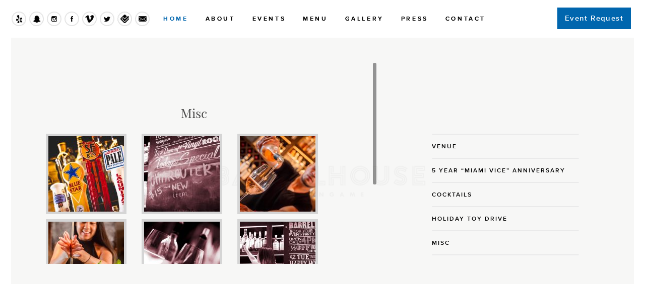

--- FILE ---
content_type: text/html; charset=UTF-8
request_url: https://barrelhouseburlingame.com/category/misc/
body_size: 3439
content:
<!DOCTYPE html>
<!--[if IE 8]><html class="ie8" lang="en"><![endif]-->
<!--[if IE 9]><html class="ie9" lang="en"><![endif]-->
<!--[if gt IE 9]><!-->
<html class="" lang="en">
<!--<![endif]-->
<head>
<meta http-equiv="content-type" content="text/html; charset=UTF-8">
<meta charset="UTF-8">
<!-- Description -->
<title>Barrelhouse</title>
<!-- Viewport -->
<meta name="viewport" content="width=device-width, initial-scale=1, maximum-scale=1, user-scalable=no">

<!-- Detect IE 10+ -->
<script async="" src="https://barrelhouseburlingame.com/wp-content/themes/barrelhouse/js/analytics.js"></script>
<script>
			(function detectIE() {
				var ua 		= window.navigator.userAgent;
				var version = -1;

				var msie = ua.indexOf('MSIE ');
				if (msie > 0) { version = parseInt(ua.substring(msie + 5, ua.indexOf('.', msie)), 10); }
				var trident = ua.indexOf('Trident/');
				if (trident > 0) { var rv = ua.indexOf('rv:'); version = parseInt(ua.substring(rv + 3, ua.indexOf('.', rv)), 10); }
				var edge = ua.indexOf('Edge/');
				if (edge > 0) { version = parseInt(ua.substring(edge + 5, ua.indexOf('.', edge)), 10); }
				if (version != -1) { document.documentElement.className += ' ie' + version; }
			})();
		</script>
		<script>if(/Android 4\.[0-3]/.test(navigator.appVersion)){
   window.addEventListener("resize", function(){
      if(document.activeElement.tagName=="INPUT"){
         window.setTimeout(function(){
            document.activeElement.scrollIntoViewIfNeeded();
         },0);
      }
   })
}</script>

<!-- CSS -->
<link href="https://barrelhouseburlingame.com/wp-content/themes/barrelhouse/css/style-93a1d8aa68.css" rel="stylesheet" type="text/css">
<link href="https://barrelhouseburlingame.com/wp-content/themes/barrelhouse/css/fonts.css" rel="stylesheet" type="text/css">
<link href="https://maxcdn.bootstrapcdn.com/font-awesome/4.7.0/css/font-awesome.min.css" type="text/css" rel="stylesheet">
<link href="https://barrelhouseburlingame.com/wp-content/themes/barrelhouse/css/prettify.css" type="text/css" rel="stylesheet" />
<link href="https://barrelhouseburlingame.com/wp-content/themes/barrelhouse/css/jquery.mCustomScrollbar.css" type="text/css" rel="stylesheet" />	
<link href="https://barrelhouseburlingame.com/wp-content/themes/barrelhouse/css/jquery.fancybox.css" type="text/css" rel="stylesheet" />	
<link rel="stylesheet" href="https://opensource.keycdn.com/fontawesome/4.6.3/font-awesome.min.css" />

<script type="text/javascript" id="zr-58b60a0025107900086f0d3a">
(function() {
function asyncLoad(){
var s = document.createElement("script");
s.type = "text/javascript";
s.async = true;
s.src = "https://wifa.st/static/popover/widget_popover_e.min.js?id=436d69b2-6c6b-4ff9-a27d-b75ef37583da&w=600&h=513&freq=7&delay=3000";
var embedder = document.getElementById("zr-58b60a0025107900086f0d3a");
embedder.parentNode.insertBefore(s, embedder);
}
if (window.attachEvent) window.attachEvent("onload", asyncLoad);
else window.addEventListener("load", asyncLoad, false);
})();
</script>

</head><body data-rsssl=1 data-page-id="misc" class="misc--open">
<div id="wrapper">
 <header id="header" class="noselect">
  <nav class="nav">
   <button id="btn--menu"> <span class="hamburger"></span> <span class="hamburger"></span> <span class="hamburger"></span> <span class="btn--menu__text">Menu</span> <span class="btn--menu__text">Close</span> </button>
   <div id="content--menu">
       <li id="text-5" class="widget widget_text">			<div class="textwidget"> <ul class="nav__left" style="opacity: 1; transform: matrix(1, 0, 0, 1, 0, 0);">
     <li><a href="https://www.yelp.com/biz/barrelhouse-burlingame" class="icon--yelp" target="_blank">Yelp</a></li>
     <li><a href="https://www.snapchat.com/add/barrelhousebar" class="icon--snapchat" target="_blank">Snapchat</a></li>
     <li><a href="https://www.instagram.com/barrelhousebar/" class="icon--ig" target="_blank">Instagram</a></li>
     <li><a href="https://www.facebook.com/BarrelHouseBurlingame" class="icon--fb" target="_blank">Facebook</a> </li>
     <li><a href="https://vimeo.com/barrelhouse" class="icon--viemo" target="_blank">Viemo</a></li>
     <li><a href="https://twitter.com/BarrelhouseBar" class="icon--tweet" target="_blank">Twitter</a></li>
     <li><a href="http://4sq.com/gCLWdi" class="icon--fsaq" target="_blank">Foursquare</a></li>
     <li><a href="mailto:info@barrelhouseburlingame.com" class="icon--mail" target="_blank">Mail</a></li>
    </ul></div>
		</li>
<li id="text-6" class="widget widget_text">			<div class="textwidget"><ul class="nav__center">
     <li style="opacity: 1; transform: matrix(1, 0, 0, 1, 0, 0);"><a href="https://barrelhouseburlingame.com" class="current">Home</a></li>
      <li style="opacity: 1; transform: matrix(1, 0, 0, 1, 0, 0);"><a href="/about" class="">About</a></li>
     <li style="opacity: 1; transform: matrix(1, 0, 0, 1, 0, 0); position:relative;"><a " class="">Events</a>
      <div class="dropdown-menu">
       <ul>
        <li><a href="/upcoming-events" class="">Upcoming Events</a></li>
        <li><a href="/private-events" class="">Private Events</a></li>
       </ul>
      </div>
     </li>
     <li style="opacity: 1; transform: matrix(1, 0, 0, 1, 0, 0);"><a href="/menu" >Menu</a></li>
     <li style="opacity: 1; transform: matrix(1, 0, 0, 1, 0, 0);"><a href="gallery" class="">Gallery</a></li>
    
     <li style="opacity: 1; transform: matrix(1, 0, 0, 1, 0, 0);"><a href="press" class="">Press</a></li>
     <li style="opacity: 1; transform: matrix(1, 0, 0, 1, 0, 0);"><a href="booking" class="">Contact</a></li>
    </ul></div>
		</li>
<li id="text-3" class="widget widget_text">			<div class="textwidget"> <ul class="nav__center">
     <li style="opacity: 1; transform: matrix(1, 0, 0, 1, 0, 0);"><a href="https://barrelhouseburlingame.com" class="current">Home</a></li>
      <li style="opacity: 1; transform: matrix(1, 0, 0, 1, 0, 0);"><a href="/about" class="">About</a></li>
     <li style="opacity: 1; transform: matrix(1, 0, 0, 1, 0, 0); position:relative;"><a class="">Events</a>
      <div class="dropdown-menu">
       <ul>
        <li><a href="/upcoming-events" class="">Upcoming Events</a></li>
        <li><a href="/private-events" class="">Private Events</a></li>
       </ul>
      </div>
     </li>
     <!--<li style="opacity: 1; transform: matrix(1, 0, 0, 1, 0, 0);"><a href="/private-events">Private Events</a></li>-->
     <li style="opacity: 1; transform: matrix(1, 0, 0, 1, 0, 0);"><a href="/menu" >Menu</a></li>
     <li style="opacity: 1; transform: matrix(1, 0, 0, 1, 0, 0);"><a href="/gallery" class="">Gallery</a></li>
    
     <li style="opacity: 1; transform: matrix(1, 0, 0, 1, 0, 0);"><a href="/press" class="">Press</a></li>
     <li style="opacity: 1; transform: matrix(1, 0, 0, 1, 0, 0);"><a href="/booking" class="">Contact</a></li>
    </ul></div>
		</li>
   
   </div>
   <div class="nav__right">
      <li id="text-7" class="widget widget_text">			<div class="textwidget"> <div id="text-8" class="widget_text">
     <div class="textwidget"><a class="nav-right-btn gather-lead-button" href="https://barbackhospitality.tripleseat.com/party_request/20268" >Event Request</a></div>
    </div></div>
		</li>
   </div>
  </nav>
 </header>
 <!-- /#header -->

<main id="content" role="main" class="archive">
	<canvas style="display:none;" id="c" height="0" width="0"></canvas>
    <div id="page-container">
	<div class="container--background"></div>
	<section>
		<div class="section--left archive-left" style="position:absolute;background-image: url('');">
			<div class="rtsection">
			<div class="gal"><h3 class="archive-title">Misc</h3><ul id="gallery"><li><a class="fancybox" href="#goofy-1"  ><img src="https://barrelhouseburlingame.com/wp-content/uploads/2017/04/Barrelhouse_161216_JKeefe_7D-1864-150x150.jpg" alt=""></a>

<div class="lightbox-target" id="goofy-1">
   <div class="image-div">
   <img src="https://barrelhouseburlingame.com/wp-content/uploads/2017/04/Barrelhouse_161216_JKeefe_7D-1864.jpg"/>
   <a class="lightbox-close" href="#"></a></div>
</div></li><li><a class="fancybox" href="#goofy-2"  ><img src="https://barrelhouseburlingame.com/wp-content/uploads/2017/04/Barrelhouse_161216_JKeefe_7D-1866-150x150.jpg" alt=""></a>

<div class="lightbox-target" id="goofy-2">
   <div class="image-div">
   <img src="https://barrelhouseburlingame.com/wp-content/uploads/2017/04/Barrelhouse_161216_JKeefe_7D-1866.jpg"/>
   <a class="lightbox-close" href="#"></a></div>
</div></li><li><a class="fancybox" href="#goofy-3"  ><img src="https://barrelhouseburlingame.com/wp-content/uploads/2017/04/Barrelhouse_160816_JKeefe_7D-0825-150x150.jpg" alt=""></a>

<div class="lightbox-target" id="goofy-3">
   <div class="image-div">
   <img src="https://barrelhouseburlingame.com/wp-content/uploads/2017/04/Barrelhouse_160816_JKeefe_7D-0825.jpg"/>
   <a class="lightbox-close" href="#"></a></div>
</div></li><li><a class="fancybox" href="#goofy-4"  ><img src="https://barrelhouseburlingame.com/wp-content/uploads/2017/04/Barrelhouse_160816_JKeefe_7D-0514-150x150.jpg" alt=""></a>

<div class="lightbox-target" id="goofy-4">
   <div class="image-div">
   <img src="https://barrelhouseburlingame.com/wp-content/uploads/2017/04/Barrelhouse_160816_JKeefe_7D-0514.jpg"/>
   <a class="lightbox-close" href="#"></a></div>
</div></li><li><a class="fancybox" href="#goofy-5"  ><img src="https://barrelhouseburlingame.com/wp-content/uploads/2017/04/Barrelhouse_160816_JKeefe_7D-0869-150x150.jpg" alt=""></a>

<div class="lightbox-target" id="goofy-5">
   <div class="image-div">
   <img src="https://barrelhouseburlingame.com/wp-content/uploads/2017/04/Barrelhouse_160816_JKeefe_7D-0869.jpg"/>
   <a class="lightbox-close" href="#"></a></div>
</div></li><li><a class="fancybox" href="#goofy-6"  ><img src="https://barrelhouseburlingame.com/wp-content/uploads/2017/04/Barrelhouse_160816_JKeefe_7D-0358-150x150.jpg" alt=""></a>

<div class="lightbox-target" id="goofy-6">
   <div class="image-div">
   <img src="https://barrelhouseburlingame.com/wp-content/uploads/2017/04/Barrelhouse_160816_JKeefe_7D-0358.jpg"/>
   <a class="lightbox-close" href="#"></a></div>
</div></li><li><a class="fancybox" href="#goofy-7"  ><img src="https://barrelhouseburlingame.com/wp-content/uploads/2017/04/Barrelhouse_160816_JKeefe_7D-0782-150x150.jpg" alt=""></a>

<div class="lightbox-target" id="goofy-7">
   <div class="image-div">
   <img src="https://barrelhouseburlingame.com/wp-content/uploads/2017/04/Barrelhouse_160816_JKeefe_7D-0782.jpg"/>
   <a class="lightbox-close" href="#"></a></div>
</div></li><li><a class="fancybox" href="#goofy-8"  ><img src="https://barrelhouseburlingame.com/wp-content/uploads/2017/04/Barrelhouse_160816_JKeefe_7D-0806-150x150.jpg" alt=""></a>

<div class="lightbox-target" id="goofy-8">
   <div class="image-div">
   <img src="https://barrelhouseburlingame.com/wp-content/uploads/2017/04/Barrelhouse_160816_JKeefe_7D-0806.jpg"/>
   <a class="lightbox-close" href="#"></a></div>
</div></li><li><a class="fancybox" href="#goofy-9"  ><img src="https://barrelhouseburlingame.com/wp-content/uploads/2017/03/event3-150x150.jpg" alt=""></a>

<div class="lightbox-target" id="goofy-9">
   <div class="image-div">
   <img src="https://barrelhouseburlingame.com/wp-content/uploads/2017/03/event3.jpg"/>
   <a class="lightbox-close" href="#"></a></div>
</div></li></ul></div></div>
		</div>
		<div class="section--right valign-p archive-right">
			    <li id="text-8" class="widget widget_text">			<div class="textwidget"><article class="menu-article valign-c gallery-article">
<ul>
 	<li><a class="menu--down" href="https://barrelhouseburlingame.com/category/venue" target="_blank" data-goto="venue">Venue</a></li>
 	<li><a class="menu--down" href="https://barrelhouseburlingame.com/category/5-year-miami-vice-anniversary/" target="_blank" data-goto="5-year-miami-vice-anniversary">5 Year “Miami Vice” Anniversary</a></li>
 	<li><a class="menu--down" href="https://barrelhouseburlingame.com/category/cocktails/" target="_blank" data-goto="cocktails">Cocktails</a></li>
 	<li><a class="menu--down" href="https://barrelhouseburlingame.com/category/holiday-toy-drive/" target="_blank" data-goto="holiday-toy-drive">Holiday Toy Drive</a></li>
 	<li><a class="menu--down" href="https://barrelhouseburlingame.com/category/misc/" target="_blank" data-goto="misc">Misc</a></li>
 	
</ul>
<!--<a href="#" class="menu--book" data-goto="booking"><span>Book a table!</span></a>-->

</article></div>
		</li>
		</div>
	</section>
  </div>
</main><!-- /#content -->

<footer>
    <li id="text-4" class="widget widget_text">			<div class="textwidget"> <div class="top-footer">
  <div class="">
  <div class="footer-col">
    <div class="footer-signup">
      <h1>Subscribe For Newsletter</h1>
      <div class="newsletter-box">
       <form action="https://my.zenreach.com/api/widgets/submit_customer/" method="post" enctype="application/x-www-form-urlencoded">
<input type="hidden" name="business_id" value="58b60a0025107900086f0d3a"/>
<input type="hidden" name="tags" value="Website Widget"/>
        <input type="text" name="email" placeholder="Enter Your Email Address Here .."  class="email-text"/>

      <button type="submit"  class="link-btn-new">Subscribe Now</button>
</form>
        <div class="clearfix"></div>
      </div>
    </div>
    <div class="clearfix"></div>
  </div>
  
  
  <div class="footer-col"><div class="footer-logo"><img src="https://barrelhouseburlingame.com/wp-content/uploads/2017/05/Barrelhouse-Burlingame-Blue-1.png" alt="logo"></div></div>
  
  
   <div class="clearfix"></div>
 
  </div>
  
  </div>
  <div class="copyright">
  <div class="address-cstm"><p><i class="fa fa-map-marker" aria-hidden="true"></i> 305 California Dr., Burlingame, CA 94010 <a href="tel:650-340-8642" class="footer-anchor-bot"><i class="fa fa-phone" aria-hidden="true"></i> 650-340-8642 </a> <a href="mailto:info@barrelhouseburlingame.com" class="footer-anchor-bot"><i class="fa fa-envelope" aria-hidden="true"></i> info@barrelhouseburlingame.com</a></p></div>
   <div class="cstm-copy">Sunday - Wednesday 6p-12a &nbsp;&nbsp;&nbsp;Thursday 5p-12a&nbsp;&nbsp;&nbsp;<span>Friday - Saturday 5p-1a</span></div>
  
  
		<div class="clearfix"></div> 
		
  </div>
  <div id="text-9" class="widget_text copyright-new"><div class="textwidget">&copy; Copyright 2016-2017. Barrelhouse </div>
  
		</div></div>
		</li>
</footer>
</div>
<!-- /#wrapper --> 
<script src="https://ajax.googleapis.com/ajax/libs/jquery/1.7.1/jquery.min.js"></script>

<script type="text/javascript" src="https://gatherhere.com/js/leadform.js" id="gather-loader" data-advanced></script>
<script type="text/javascript" src="https://barrelhouseburlingame.com/wp-content/themes/barrelhouse/js/all-de4ede718c.js" async></script>
<script type="text/javascript" src="https://barrelhouseburlingame.com/wp-content/themes/barrelhouse/js/jquery.slimscroll.js"></script>
<script>
	jQuery('.rtsection').slimScroll({
	wheelStep: 10,
	height: '400px'
	});
	jQuery(window).resize(function(){   
	jQuery('.rtsection').slimScroll({
	  wheelStep: 10,
	  height: '400px'
	});
	});
	jQuery(window).scroll(function (event) {
	var scrol = jQuery(window).scrollTop();
	//console.log(scrol);

	if(scrol > '0'){
	jQuery('.separator').hide();

	}else{
	jQuery('.separator').show();
	}

	});
	
	
</script>
<script>
jQuery(document).ready(function(){
 jQuery( ".dropdown-menu" ).before( '<i class="fa fa-angle-down arrow-custom" aria-hidden="true"></i>');
	jQuery('.nav__center i').click(function (e) {
    jQuery('.dropdown-menu').toggle();
});
});
jQuery(document).ready(function() {
	var top=jQuery("#degustation .event-left").offset().top;
	console.log(top);
	jQuery('.wpcf7-form-control ').blur(function() {
		//alert(top+200);
		setTimeout(function(){
			  jQuery(window).scrollTop(top-50);	}
			  ,1000);
	});
	});
</script>
	


</body>
</html>





--- FILE ---
content_type: text/css
request_url: https://barrelhouseburlingame.com/wp-content/themes/barrelhouse/css/style-93a1d8aa68.css
body_size: 17996
content:
@import url(http://fast.fonts.net/t/1.css?apiType=css&projectid=53e816a0-d786-46f7-b658-3fdf308a0e41);
article, aside, details, figcaption, figure, footer, header, hgroup, hr, menu, nav, section {
  display: block;
}
a, hr {
  padding: 0;
}
li, nav ul, ul {
  list-style: none;
}
#header, #main-title {
  position: fixed;
  z-index: 1000;
}
#btn--menu, a {
  background: 0 0;
}

.nav__center li i {
  display: none;
}
#btn--menu, #main-title, #scroll--info, .nav__center li a {
  text-transform: uppercase;
}
#booking fieldset:not(.current), #c {
  pointer-events: none;
}
#footer .logo--reed, #intro h2, #nav--bar a, .booking-nav li, .nav__left li a {
  text-indent: -9999px;
}
#header .nav a, #scroll--info, ins {
  text-decoration: none;
}
.phancy-scrollbar {
  width: 5px;
  border-radius: 4px;
  top: 0;
  position: absolute;
  background: #ccc;
  -moz-transition: opacity .2s;
  -webkit-transition: opacity .2s;
  -o-transition: opacity .2s;
  -ms-transition: opacity .2s;
  transition: opacity .2s;
  -webkit-transition-delay: 1s;
  opacity: 0;
  /* top: 17px;*/
  right: 30px !important;
}
.phancy-scroller .phancy-scrollbar:active, .phancy-scroller:hover .phancy-scrollbar {
  opacity: 1;
  -webkit-transition-delay: 0s;
}
.phancy-scrollbarbutton {
  width: 100%;
  border-radius: 4px;
  top: 0;
  position: absolute;
  background-color: #999;
}
abbr, address, article, aside, audio, b, blockquote, body, canvas, caption, cite, code, dd, del, details, dfn, div, dl, dt, em, fieldset, figcaption, figure, footer, form, h1, h2, h3, h4, h5, h6, header, hgroup, html, i, iframe, img, ins, kbd, label, legend, li, mark, menu, nav, object, ol, p, pre, q, samp, section, small, span, strong, sub, summary, sup, table, tbody, td, tfoot, th, thead, time, tr, ul, var, video {
  margin: 0;
  padding: 0;
  border: 0;
  outline: 0;
  font-size: 100%;
  vertical-align: baseline;
  background: 0 0;
}
ins, mark {
  background-color: #ff9;
  color: #000;
}
body {
  line-height: 1;
  overflow-y: scroll;
}
blockquote, q {
  quotes: none;
}
blockquote:after, blockquote:before, q:after, q:before {
  content: '';
  content: none;
}
.nav__center li a:after, .nav__right:after, .valign-p:before {
  content: '';
}
a {
  margin: 0;
  font-size: 100%;
  vertical-align: baseline;
}
mark {
  font-style: italic;
  font-weight: 700;
}
del {
  text-decoration: line-through;
}
abbr[title], dfn[title] {
  border-bottom: 1px dotted;
  cursor: help;
}
table {
  border-collapse: collapse;
  border-spacing: 0;
}
hr {
  height: 1px;
  border: 0;
  border-top: 1px solid #ccc;
  margin: 1em 0;
}
input, select {
  vertical-align: middle;
}
@font-face {
  font-family: "Playfair Display Regular";
  src: url(../fonts/playfairdisplay-regular.eot);
  src: url(../fonts/playfairdisplay-regular.eot?#iefix) format("embedded-opentype"), url(../fonts/playfairdisplay-regular.woff2) format("woff2"), url(../fonts/playfairdisplay-regular.woff) format("woff"), url(../fonts/playfairdisplay-regular.ttf) format("truetype"), url(../fonts/playfairdisplay-regular.svg#playfair_displayregular) format("svg");
}
@font-face {
  font-family: Proxima-Bold;
  src: url(../fonts/90f0c69d-64f1-4f80-98a5-8a7de1f975d3.eot?#iefix);
  src: url(../fonts/90f0c69d-64f1-4f80-98a5-8a7de1f975d3.eot?#iefix) format("eot"), url(../fonts/67774eeb-550a-48e9-8d63-5c94c7aa7999.woff2) format("woff2"), url(../fonts/d1ab5004-6ea6-4921-b759-f5105e992604.woff) format("woff"), url(../fonts/5a553f8d-71a9-40c9-9fa1-332ce0354dd6.ttf) format("truetype"), url(../fonts/df204f60-6f7e-4f26-8b3f-5f809341d8c3.svg#df204f60-6f7e-4f26-8b3f-5f809341d8c3) format("svg");
}
@font-face {
  font-family: Proxima-Light;
  src: url(../fonts/93cc6d34-798e-42c8-87d2-fd6391801b63.eot?#iefix);
  src: url(../fonts/93cc6d34-798e-42c8-87d2-fd6391801b63.eot?#iefix) format("eot"), url(../fonts/d9fe41ee-4904-4a11-ba11-b61cd3be767f.woff2) format("woff2"), url(../fonts/2fa30669-9bbd-4ced-912f-db94a367ed6c.woff) format("woff"), url(../fonts/c12b3ebb-3771-483f-a84a-ac63d615c28e.ttf) format("truetype"), url(../fonts/2a961063-ea56-4a4b-8cea-bdae32edb0e2.svg#2a961063-ea56-4a4b-8cea-bdae32edb0e2) format("svg");
}
@font-face {
  font-family: Proxima-Reg;
  src: url(../fonts/7e90123f-e4a7-4689-b41f-6bcfe331c00a.eot?#iefix);
  src: url(../fonts/7e90123f-e4a7-4689-b41f-6bcfe331c00a.eot?#iefix) format("eot"), url(../fonts/64017d81-9430-4cba-8219-8f5cc28b923e.woff2) format("woff2"), url(../fonts/e56ecb6d-da41-4bd9-982d-2d295bec9ab0.woff) format("woff"), url(../fonts/2aff4f81-3e97-4a83-9e6c-45e33c024796.ttf) format("truetype"), url(../fonts/ab9cd062-380f-4b53-b1a7-c0bec7402235.svg#ab9cd062-380f-4b53-b1a7-c0bec7402235) format("svg");
}
@font-face {
  font-family: Proxima-Smbd;
  src: url(../fonts/87e4b4fc-cdf1-450a-8bed-dd818cba908d.eot?#iefix);
  src: url(../fonts/87e4b4fc-cdf1-450a-8bed-dd818cba908d.eot?#iefix) format("eot"), url(../fonts/ae47a7f5-89da-4879-b934-29722c3dd451.woff2) format("woff2"), url(../fonts/70ae52ec-d89b-4c6a-9402-854ebe423c54.woff) format("woff"), url(../fonts/6a35571c-ea14-4dac-9ae1-0e7af0abeec8.ttf) format("truetype"), url(../fonts/ac2bdafc-d4a8-49d0-8a10-4e2f16bf7e3c.svg#ac2bdafc-d4a8-49d0-8a10-4e2f16bf7e3c) format("svg");
}
body, html {
  width: 100%;
  height: 100%;
}
html {
  font-size: 62.5%;
  -webkit-font-smoothing: antialiased;
  -moz-osx-font-smoothing: grayscale;
}
*, :after, :before {
  box-sizing: border-box;
  -webkit-tap-highlight-color: transparent;
}
.getprogress1 {
  transform: scalex(.3333) !important;
}
.getprogress2 {
  transform: scalex(.6666) !important;
}
.getprogress3 {
  transform: scalex(1) !important;
}
.noselect {
  -webkit-touch-callout: none;
  -webkit-user-select: none;
  -khtml-user-select: none;
  -moz-user-select: none;
  -ms-user-select: none;
  user-select: none;
}
::selection {
  color: #fff;
  background: #2d7dc2;
}

::-moz-selection {
 color: #fff;
 background: #2d7dc2;
}
a, button, input, select {
  -webkit-appearance: none;
  -moz-appearance: none;
  -ms-appearance: none;
  -o-appearance: none;
  appearance: none;
  text-decoration: none;
  color: inherit;
  outline: 0;
}
button {
  cursor: pointer;
}
#content {
  padding: 75px 0 0;
  min-height: 100vh;
}
.social-container {
  position: fixed;
  width: 41px;
  display: block;
  top: 200px;
  left: 0;
  z-index: 9999;
}
.social-nav {
  float: right;
  list-style-type: none;
  margin-bottom: 3px;
  width: 41px;
  height: 40px;
}
.social-icon-bg {
  color: rgba(255, 255, 255, 1);
  float: right;
  position: relative;
  display: block;
  width: 40px;
  height: 40px;
  background-color: rgba(255,255,255, 0.7);
  -moz-transform: translate(0px, 0);
  -webkit-transform: translate(0px, 0);
  -o-transform: translate(0px, 0);
  -ms-transform: translate(0px, 0);
  transform: translate(0px, 0);
  transition: -moz-transform 1.1s ease-in-out;
  transition: -webkit-transform 1.1s ease-in-out;
  transition: -o-transform 1.1s ease-in-out;
  transition: -ms-transform 1.1s ease-in-out;
  transition: transform 1.1s ease-in-out;
}
.social-icon {
  width: 40px;
  height: 40px;
  text-align: center;
  cursor: default;
  -moz-transform: rotate(0deg);
  -webkit-transform: rotate(0deg);
  -o-transform: rotate(0deg);
  -ms-transform: rotate(0deg);
  transform: rotate(0deg);
  transition: -moz-transform 1.1s ease-in-out;
  transition: -webkit-transform 1.1s ease-in-out;
  transition: -o-transform 1.1s ease-in-out;
  transition: -ms-transform 1.1s ease-in-out;
  transition: transform 1.1s ease-in-out;
}
.social-icon i {
  display: inline-block;
  line-height: 42px;
  color: #343434;
}
.social-title {
  width: 100px;
  height: 40px;
  background-color: #0066ae;
  -moz-transform: translate(-100px, 0);
  -webkit-transform: translate(-100px, 0);
  -o-transform: translate(-100px, 0);
  -ms-transform: translate(-100px, 0);
  transform: translate(-100px, 0);
  transition: -moz-transform 1.1s ease-in-out;
  transition: -webkit-transform 1.1s ease-in-out;
  transition: -o-transform 1.1s ease-in-out;
  transition: -ms-transform 1.1s ease-in-out;
  transition: transform 1.1s ease-in-out;
  z-index: -1;
}
.social-title a {
  font-size: 16px;
  position: absolute;
  display: block;
  width: 100px;
  height: 40px;
  line-height: 40px;
  cursor: pointer;
  color: transparent;
  text-align: center;
  vertical-align: middle;
  white-space: nowrap;
  text-decoration: none;
  transition: all 1.1s ease-in-out;
}
.social-nav:hover .social-icon-bg {
  transition: -moz-transform 1s ease-in-out;
  transition: -webkit-transform 1s ease-in-out;
  transition: -o-transform 1s ease-in-out;
  transition: -ms-transform 1s ease-in-out;
  transition: transform 1s ease-in-out;
  z-index: 1;
}
.social-nav:hover .social-icon {
  -moz-transform: rotate(360deg);
  -webkit-transform: rotate(360deg);
  -o-transform: rotate(360deg);
  -ms-transform: rotate(360deg);
  transform: rotate(360deg);
  transition: -moz-transform 1s ease-in-out;
  transition: -webkit-transform 1s ease-in-out;
  transition: -o-transform 1s ease-in-out;
  transition: -ms-transform 1s ease-in-out;
  transition: transform 1s ease-in-out;
}
.social-nav:hover .social-title {
  -moz-transform: translate(40px, 0);
  -webkit-transform: translate(40px, 0);
  -o-transform: translate(40px, 0);
  -ms-transform: translate(40px, 0);
  transform: translate(40px, 0);
  transition: -moz-transform 1s ease-in-out;
  transition: -webkit-transform 1s ease-in-out;
  transition: -o-transform 1s ease-in-out;
  transition: -ms-transform 1s ease-in-out;
  transition: transform 1s ease-in-out;
  z-index: 0;
}
.social-nav:hover .social-title a {
  color: #fff;
  transition: color 1s ease-in-out;
}
.nav__right {
  float: right;
  overflow: hidden;
  position: relative;
  margin-right: 22px;
  padding: 0 2em;
  transition: color .2s 0s cubic-bezier(.445, .05, .55, .95)
}
.nav-right-btn {
  background: #0066ae;
  border: none;
  padding: 12px 15px;
  /*	outline: 4px solid #0066ae;*/
  font-size: 1.5rem;
  font-family: Proxima-Smbd, sans-serif !important;
  color: #fff;
  line-height:20px !important;
}
.nav-right-btn:hover {
  background: #2b292c;
  outline: 4px solid #2b292c;
}
.custom-abt {
}
.custom-abt > h2 {
  margin-bottom: 5px;
}
.custom-abt > h6 {
  font-size: 14px;
  margin-bottom: 26px;
}
.custom-events {
  width: 100%;
  font-family: Proxima-Reg, sans-serif;
}
.custom-container {
  width: 1170px;
  margin: 0 auto
}
/*
.event-left {
	float: left;
	width: 50%;
	padding-left: 50px;
}
*/
.event-left {
  border-right: 1px solid #ffffff;
  float: left;
  padding-left: 50px;
  padding-right: 20px;
  width: 50%;
}
.wpcf7-form {
    text-align: center;
}
.event-right {
  float: right;
  width: 50%;
  padding-left: 80px;/*	border-left: 1px solid #fff*/
}
.press-left {
  border-right: none;
  /* float: left;
  padding-left: 50px;*/
  padding-right: 0;/*  width: 50%;*/
}
.press-right {
  float: right;
  width: 50%;
  padding-left: 80px;
  border-left: 1px solid #fff
}
/*
.press-left .heading{float: right;
    padding-right: 70px;}
*/
.press-left .left-event {
  float: right;
  padding-right: 70px;
}
.press-btn {
  margin-top: 10px;
  display: inline-block;
}
.event-left h1, .event-right h1 {
  text-transform: capitalize;
  font-family: "Playfair Display Regular", sans-serif;/* font-family:Proxima-Reg,sans-serif;*/
}
.top-footer {
  padding: 20px 0 0 20px;
}
.footer-logo {
  text-align: right;
}
.footer-logo img {
  width:70%;
}
.footer-signup > h1 {
  font-size: 22px;
  color: #515151;
  font-family: Proxima-Reg, sans-serif;
  margin-bottom: 15px;
}
/*
.footer-signup .newsletter-box > input {
  font-size: 15px;
  padding: 15px 10px;border-radius: 10px; width:100%; font-family: Proxima-Reg,sans-serif;
}
*/
.address-cstm {
  float: left;
  width: 67%;
  text-align: left;
  padding-top: 7px;
}
.address-cstm > p {
  color: #5c5c5c;
  font-family: proxima-reg;
  font-size: 16px;
  line-height: 18px;
  margin-bottom: 10px;
}
.footer-signup .newsletter-box > input {
  border: 2px solid #E1E1E1!important;
  border-radius: 0;
  float: left;
  font-family: Proxima-Reg, sans-serif;
  font-size: 15px;
  padding: 9px 10px;
  width: 65%;
}
.cstm-copy {
	float: right;
	font-size: 16px;
	padding-right: 0px;
    width: 33%;
	line-height: 1.5;
}
/* .footer-signup .newsletter-box > button {
  color: #ffffff;
 font-size: 14px;
  padding: 10px 15px 10px;
  float: left;*/
/*
  margin-top: 20px;  border-radius: 10px;
  background: #515151;

}*/

.footer-signup .newsletter-box > button {
  color: #ffffff;
  float: left;
  margin-left: 20px;
  margin-top: 0;
  padding: 10px 15px;
  width: 30%;
}
.newsletter-box > button:hover {
  background: #4A4A4A;
}
.footer-address > h1 {
  font-size: 22px;
  color: #B8B8B8;
  font-family: proxima-reg;
  margin-bottom: 15px;
}
.footer-address > p {
  font-size: 14px;
  color: #5c5c5c;
  ;
  font-family: proxima-reg;
  margin-bottom: 10px;
  line-height: 18px;
}
.footer-address {
  float: right;
}
.clearfix {
  clear: both
}
.text-center {
  text-align: center
}
.neighbourhood {
  padding-bottom: 25px;
  padding-top: 25px;
  text-align: center;
}
.upcoming {
  color: #ffffff;
  font-size: 16px;
  font-weight: 600;
}
.press-article-cstm {
  margin-bottom: 20px;
  padding-right: 50px;
}
.press-upcoming {
  color: #fff;
  font-size: 18px;
  font-weight: bold;
  line-height: 22px;
}
.press-link {
  color: #fff;
  font-size: 16px;
}
.left-event {
  font-family: Proxima-Reg, sans-serif;
  color: #fff;
  font-size: 16px;
  font-weight: 600;
  margin: 10px 0;
}
.normal {
  color: #000;
  font-size: 16px;
  font-weight: 300;
}
.subhead {
  color: #ffffff;
  font-family: "roboto";
  font-size: 18px;
  font-weight: 600;
  text-align: center;
  text-transform: uppercase;
}
.heading {
  color: #fff !important;
  font-size: 40px !important;
  line-height: 50px;
}
.date-left {
  float: left;
  font-family: proxima-reg;
  font-size: 20px;
  font-weight: bold;
  margin-right: 30px;
  text-align: center;
  text-transform: uppercase;
}
.event-deatail-right {
  float: left;
}
.event-deatail-right > h2 {
  font-family: proxima-reg;
  font-size: 18px !important;
  font-weight: bold;
  line-height: 16px;
  margin-bottom: 5px;
  padding: 0 !important;
}
.event-cstm {
  margin-bottom: 25px;
}
.menu-link {
  padding: 30px 0;
}
.menu-link a {
  color: #fff;
  font-size: 26px;
  display: block;
  text-align: right;
}
.iframe-container {
  margin-top: 50px;/*
  float: left;
  width: 45%;
*/
}
.iframe-container iframe {
  height: 446px;
  width: 100%;
}
.form-container {
 /* background: url(../images/contact.png) rgba(0, 0, 0, 0.6);*/
  box-sizing: border-box;
  /*  float: right;*/
  padding: 20px 20px 24px 20px;
  width: 90%;
}
.archive-title{color: #000;padding:15px;}
.party-btn{margin-top:20px;}
.party-btn a{font-size:20px; font-weight: bold;padding-bottom: 8px;}
.party-btn a img{margin-left:5px; vertical-align: middle;}
.hvr-overline-from-left {
  display: inline-block;
  vertical-align: middle;
  -webkit-transform: translateZ(0);
  transform: translateZ(0);
  box-shadow: 0 0 1px rgba(0, 0, 0, 0);
  -webkit-backface-visibility: hidden;
  backface-visibility: hidden;
  -moz-osx-font-smoothing: grayscale;
  position: relative;
  overflow: hidden;
}
.hvr-overline-from-left:before {
  content: "";
  position: absolute;
  z-index: -1;
  left: 0;
  right: 100%;
  bottom: 0;
  background: #fff;
  height: 2px;
  -webkit-transition-property: right;
  transition-property: right;
  -webkit-transition-duration: 0.3s;
  transition-duration: 0.3s;
  -webkit-transition-timing-function: ease-out;
  transition-timing-function: ease-out;
}
.hvr-overline-from-left:hover:before, .hvr-overline-from-left:focus:before, .hvr-overline-from-left:active:before {
  right: 0;
}
.form-container h4 {
  font-size: 25px;
}
.input-box {
  color: #ffffff;
  border: none;
  border-bottom: 1px solid #fff;
  background: none;
  font-size: 15px;
  padding: 12px 0;
  font-family: 'Roboto', sans-serif !important;
  width: 100%
}
.press-link .press-article__link {
  color: #fff;
}
.press-link .press-article__link::after {
  background: #fff;
}
.textarea-box {
  color: #ffffff;
  border: none;
  border-bottom: 1px solid #fff;
  background: none;
  font-size: 15px;
  padding: 15px 0;
  font-family: 'Roboto', sans-serif !important;
  width: 100%;
  height: 120px
}
div.wpcf7 .screen-reader-response {
  border: 0 none;
  clip: rect(1px, 1px, 1px, 1px);
  height: 1px;
  margin: 0;
  overflow: hidden;
  padding: 0;
  position: absolute;
  width: 1px;
}
.email {
  display: block;
}
.link-btn {
  text-align: center;
  padding: 30px 0
}
.link-btn-style {
  background: #0066ae;
  border: 2px solid #fff;
  padding: 12px 20px;
  outline: 4px solid #0066ae;
  font-size: 16px;
  display: inline-block
}
.link-btn-style:hover {
  background: #2b292c;
  outline: 4px solid #2b292c;
}
.link-btn-new {
  background: #0066ae;
  border: none;
  padding: 9px 18px;
  outline: 4px solid #0066ae ;
  font-size: 16px;
  display: block;
  margin: 20px auto 0;
  color: #ffffff;
}
.link-btn-new:hover {
  background: #2b292c;/*	outline: 4px solid #2b292c ;*/
}
div.wpcf7 .ajax-loader {
  background-image: url("../images/ajax-loader.gif");
  border: medium none;
  display: inline-block;
  height: 16px;
  margin: 0 0 0 4px;
  padding: 0;
  vertical-align: middle;
  visibility: hidden;
  width: 16px;
}
.address {
  color: #ffffff !important;
  text-align: center;
}
.address p {
  color: #ffffff !important;
  display: block;
  font-size: 15px;
  line-height: 12px;
  margin: 0 auto;
  padding-left: 25px;
  padding-top: 15px;
  text-indent: -15px;
}
.address p i {
  text-align: center;
  width: 10px;
}
.clearfix {
  clear: both;
}
.newsletter-container {
  padding: 5px 300px;
}
.newsletter-box {
  background: #ffffff;/*
  border: 2px solid #dedede;
  border-radius: 10px;
*/
}
.newsletter-box input {
  border: medium none !important;
  border-bottom-left-radius: 10px;
  border-top-left-radius: 10px;
  color: #a1a1a1;
  font-size: 20px;
  font-weight: 300;
  padding: 15px;
  width: 65%;
}
.weekly {
  margin-top: 40px;
}
.newsletter-box button {
/*background: #343434;
  border: medium none;
  border-bottom-right-radius: 6px;
  border-top-right-radius: 6px;
  float: right;
  font-size: 20px;
  padding: 15px;*/
}
#wrapper {
  width: calc(100% - 44px);
  margin: 0 auto;
  background: #fff;
}
[data-page-id=home] #wrapper {
  background: #000;
}
#header {
  top: 0;
  right: 0;
  left: 0;
  height: 75px;
  background: #fff;
}
#header .nav {
  height: 100%;
  line-height: 75px;
}
#header .nav a {
  display: inline-block;
}
#main-title {
  bottom: 0;
  left: 3.8%;
  top: calc(50% + 14px);
  height: 1.2rem;
  font-family: Proxima-Smbd, sans-serif;
  font-size: 1.2rem;
  letter-spacing: .3rem;
  color: #fff;
  opacity: .5;
  transform: translate(-50%, 50%) rotateZ(-90deg);
  transition: opacity 1s, visibility 1s;
}
#main-title span {
  font-family: "Playfair Display Regular", sans-serif;
  font-weight: 100;
}
body[data-page-id=home] #main-title {
  visibility: hidden;
  opacity: 0;
}
#btn--menu {
  display: none;
  float: left;
  position: relative;
  padding: 0 17px 0 51px;
  font-family: Proxima-Smbd, sans-serif;
  font-size: 1.1rem;
  line-height: 54px;
  letter-spacing: .3em;
  border: none;
}
#btn--menu .hamburger {
  display: block;
  position: absolute;
  top: 0;
  left: 17px;
  width: 20px;
  height: 2px;
  background: #000;
  transform-origin: 50%;
  transition: all .3s ease-in-out;
}
#btn--menu .hamburger:nth-child(1) {
  top: 20px;
}
#btn--menu .hamburger:nth-child(2) {
  top: 25px;
}
#btn--menu .hamburger:nth-child(3) {
  top: 30px;
}
#btn--menu .btn--menu__text {
  display: block;
}
#btn--menu .btn--menu__text:last-child, .menu--open #btn--menu .btn--menu__text {
  display: none;
}
.menu--open #btn--menu .hamburger:nth-child(1) {
  transform: translateY(5px) rotateZ(45deg);
}
.menu--open #btn--menu .hamburger:nth-child(2) {
  transform: rotateY(90deg);
}
.menu--open #btn--menu .hamburger:nth-child(3) {
  transform: translateY(-5px) rotateZ(-45deg);
}
.menu--open #btn--menu .btn--menu__text:last-child {
  display: block;
}
.nav__left, .nav__right {
  font-family: Proxima-Smbd, sans-serif;
  font-size: 1.4rem;
  letter-spacing: .1em;
}
.nav__left {
  float: left;
  margin-left: 22px;
}
.nav__left li {
  display: block;
  float: left;
}
.nav__left li:last-child {
/*margin-left: 10px;*/
}
.nav__left li a {
  margin-right: 5px;
  width: 30px;
  height: 100%;
  background-position: center;
  background-repeat: no-repeat;
}
.nav__left .icon--ig {
  background-image: url(../img/icons/icon-insta1.jpg);
}
.nav__right {
  float: right;
  overflow: hidden;
  position: relative;
  margin-right: 22px;
  padding: 0 2em;
  transition: color .2s 0s cubic-bezier(.445, .05, .55, .95);
}
.nav__right:after {
  position: absolute;
  top: 100%;
  left: 0;
  z-index: -1;
  width: 100%;
  height: 100%;
  background: #000;
  transition: .6s cubic-bezier(.445, .05, .55, .95);
}
.nav__right span {
  border-bottom: 2px solid #e5e5e5;
  transition: .6s;
}
.nav__center {
  position: absolute;
  left: 55%;
  width: 62%;
  margin: 0 auto;
  transform: translateX(-50%);
}
.nav__right a {
  display: unset !important;
}
.nav__center li {
  float: left;
  display: block;
}
.nav__center li a {
  position: relative;
  margin: 0 17px;
  font-family: Proxima-Smbd, sans-serif;
  font-size: 1.2rem;
  letter-spacing: .3em;
  transition: all .2s ease-in-out;
}
.nav__center li a:after {
  display: block;
  position: absolute;
  top: 50%;
  left: calc(50% - 2px);
  transform: translateX(-50%) scaleX(0);
  width: calc(100% - 2px);
  height: 10px;
  border-bottom: 2px solid #000;
  transition: all .2s ease-in-out;
}
.nav__center li:nth-child(1) .current {
  color: #0066ae;
}
.nav__center li:nth-child(1) .current:after {
  border-color: #0066ae;
}
.nav__center li:nth-child(2) .current {
  color: #0066ae;
}
.nav__center li:nth-child(2) .current:after {
  border-color: #0066ae;
}
.nav__center li:nth-child(3) .current {
  color: #0066ae;
}
.nav__center li:nth-child(3) .current:after {
  border-color: #0066ae;
}
.nav__center li:nth-child(4) .current {
  color: #0066ae;
}
.nav__center li:nth-child(4) .current:after {
  border-color: #0066ae;
}
.nav__center li:nth-child(5) .current {
  color: #0066ae;
}
.nav__center li:nth-child(5) .current:after {
  border-color: #0066ae;
}
.nav__center li:nth-child(6) .current {
  color: #0066ae;
}
.nav__center li:nth-child(6) .current:after {
  border-color: #0066ae;
}
.nav__center li:nth-child(7) .current {
  color: #0066ae;
}
.nav__center li:nth-child(7) .current:after {
  border-color: #0066ae;
}
#footer {
  position: fixed;
  right: 0;
  bottom: 0;
  left: 0;
  z-index: 1001;
  height: 22px;
  background: #fff;
}
#footer .logo--reed {
  position: absolute;
  top: -30px;
  right: 22px;
  width: 30px;
  height: 30px;
  overflow: hidden;
  background-image: url(../img/icons/icon-reed.png);
}
.hidden {
  display: none;
}
.valign-c, .valign-p:before {
  display: inline-block;
  vertical-align: middle;
}
.valign-p:before {
  height: 100%;
  margin-left: -4px;
}
#page-container {
  overflow: hidden;
  min-height: calc(100% - 97px);
  background: #f7f7f6;
}
body[data-page-id=home] #page-container {
  background: 0 0;
}
#page-container .container--background {
  position: fixed;
  top: 0;
  right: auto;
  bottom: 0;
  left: 33%;
  width: 33%;
  height: 100%;
  background-image: url(../img/illustrations/about-logo-bg.png);
  background-repeat: no-repeat;
  background-position: 50%;
  background-size: 100% auto;
  opacity: .1;
}
section {
  overflow: hidden;
  position: relative;
  z-index: 50;
  min-height: calc(100vh - 75px);
  /* min-height: calc(100vh - 97px);*/
  color: #fff;
}
section article {
  z-index: 400;
}
section article h2 {
  margin-bottom: 2.5rem;
  font-family: "Playfair Display Regular", sans-serif;
  font-size: 2.5rem;
  line-height: 1.68;
  font-weight: 100;
}
section article p {
  font-family: Proxima-Reg, sans-serif;
  font-size: 1.6rem;
  font-weight: 100;
  line-height: 1.9375;
}
.home-press a {
/*background: #0066ae;
  color: #ffffff;
  font-size: 16px;
  margin-top: 40px;
  padding: 15px;*/
}
#intro h3, .section--left h2, .section--left h3 {
  font-family: "Playfair Display Regular", sans-serif;
  font-weight: 100;
}
#intro, #scroll--info, .content--link p, .section--left h3, .section--right {
  text-align: center;
}
.separator {
  position: fixed;
  top: calc(50vh + 26px);
  z-index: 800;
  width: 105px;
  height: 2px;
}
.separator--left {
  position: absolute;
  top: calc(50% - .5px);
  left: calc(58.4vw - 92px);
  background: #fff;
  transform-origin: center right;
}
.separator--right {
  left: calc(58.4vw - 92px);
  background: #000;
  transform-origin: center left;
}
.section--left {
  overflow: hidden;
  position: fixed;
  z-index: 1000;
  width: calc(58.4vw - 22px);
  height: calc(100vh - 97px);
  backface-visibility: hidden;
  color: #fff;
}
.rght-scroll {
  height: 200px!important;
  overflow-y: auto;
}
.home-press {
  text-align: center;
  font-family: proxima-reg;
}
.home-press h3 {
  font-size: 20px;
}
.home-press p {
  font-size: 18px;
  margin-bottom: 40px;
}
.section--left .background--gradient {
  position: absolute;
  top: 0;
  right: 0;
  bottom: 0;
  left: 0;
  z-index: -1;
}
.section--left .valign-c {
  width: 100%;
  text-align: center;
}
.section--left h2 {
  width: 100%;
  margin-bottom: 30px;
  font-size: 10rem;
  line-height: 2;
}
.private-events h2 {  line-height: 1;}
.section--left h3 {
  width: 100%;
  margin: auto;
  font-size: 2.5rem;
  line-height: 4.2rem;
  opacity: .7;
}
.section--right {
  float: right;
  position: relative;
  width: calc(41.6vw - 22px);
  min-height: calc(100vh - 97px);
  padding: 30px 0 52px;
}
#c, #nav--bar {
  position: fixed;
}
#nav--bar a:after, #nav--bar a:before {
  content: '';
  top: 0;
  position: absolute;
  right: 0;
  bottom: 0;
  margin: auto;
}
.nav__center li a:hover::after {
  transform: translateX(-50%) scaleX(1);
}
#c {
  top: 75px;
  left: 22px;
  z-index: 100;
  width: calc(100% - 44px);
  height: calc(100vh - 97px);
}
.loading-page #c {
  background: #1a1a1a;
}
#nav--bar {
  top: 50%;
  right: 40px;
  z-index: 99;
  margin-top: 25px;
  transform: translateY(-50%);
}
#nav--bar a {
  display: block;
  position: relative;
  width: 40px;
  height: 40px;
  margin: 5px 0;
  transform: translate(0, 0);
}
#nav--bar a:before {
  left: -5px;
  height: 50px;
  width: 50px;
  border-radius: 50%;
  background-color: #9b9b9a;
  opacity: 1;
  transform: scale3d(0, 0, 1);
}
#nav--bar a:after {
  left: 0;
  height: 0;
  width: 0;
  background: #9b9b9a;
  border: 3px solid #c5c5c5;
  border-radius: 50%;
  transition: all .1s ease-out;
}
#nav--bar li.current a:before {
  opacity: 0;
  transform: scale3d(1, 1, 1);
  transition: all .5s ease-out;
}
#nav--bar li.current a:after {
  height: 9px;
  width: 9px;
  background: 0 0;
  border-width: 2px;
}
#intro h3:before, #menu:after {
  top: 0;
  width: 1px;
  content: '';
}
.contact-article h4, .menu-article ul li:first-child .menu--down {
  border-top: 1px solid #dededd;
}
.contact-article h4, .menu-article ul .menu--down, .press-list li:not(:last-child) .press-article {
  border-bottom: 1px solid #dededd;
}
#intro {
  display: table;
  width: 100%;
  color: #000;
}
#intro:after {
  display: none;
}
#intro video {
  display: none;
  position: absolute;
  top: 50%;
  left: 50%;
  height: auto;
  width: auto;
  transform: translate(-50%, -50%);
}
#intro article {
  display: table-cell;
  width: 100%;
}
.press-new {
  margin: 0 20px;
  width: 30%!important;
  padding-top: 20px!important;
  padding-bottom: 20px!important;
}
#intro h2 {
  height: auto;
  width: 100%;
  margin: 0 auto;
  /*background-image: url(../img/logo/logo.png);*/
  background-position: center bottom;
  background-size: cover;
}
.home--open .content--center.valign-c img {display: block;margin:0px auto;max-width:55%;}
#intro h3 {
  font-size: 5rem;
   padding-top: 20px;
}
#intro h3:before {
  display: block;
  position: relative;
  right: 0;
  bottom: 0;
  left: 0;
  z-index: 300;
  height: 40px;
  margin: 0 auto;
}
#about p, .content--link p {
  /*  font-family: "Playfair Display Regular",sans-serif;*/
  font-family: Proxima-Reg, sans-serif;
  font-weight: 100;
}
#about .section--gradient {
  background-image: linear-gradient(to left, #9c9c9c 0px, #000000 50%, rgba(113, 89, 72, 0) 75%, transparent 100%)
}
#party .section--gradient {
  background-image: linear-gradient(to left, #929292 0px, #707070 50%, rgba(113, 89, 72, 0) 75%, transparent 100%);
}
.safari #about .section--gradient {
  background-image: url(../img/home/gradient-about.png);
  background-repeat: repeat-y;
  background-position: right center;
  background-size: 775px;
}
#about p {
/*
  font-size: 2rem;
  line-height: 1.68;
  opacity: 1;
*/
}
#seafood .section--gradient {
  background-image: linear-gradient(to right, #3C3C3C 0, #262626 50%, rgba(117,102,100,0) 75%, transparent 100%);
}
.safari #seafood .section--gradient {
  background-image: url(../img/home/gradient-seafood.png);
  background-repeat: repeat-y;
  background-position: left center;
  background-size: 775px;
}
#wine .section--gradient {
  background-image: linear-gradient(to left, #2f2f2f 0, #343434 50%, rgba(80,59,64,0) 75%, transparent 100%);
}
.safari #wine .section--gradient {
  background-image: url(../img/home/gradient-wine.png);
  background-repeat: repeat-y;
  background-position: right center;
  background-size: 775px;
}
.safari #david-helen .section--gradient, .safari #degustation .section--gradient {
  background-repeat: repeat-y;
  background-position: left center;
  background-size: 775px;
}
#degustation .section--gradient {
  background-image: linear-gradient(to right, #4E4E4E 0, #292929 50%, rgba(169,141,151,0) 75%, transparent 100%);
}
.safari #degustation .section--gradient {
  background-image: url(../img/home/gradient-degustation.png);
}
#david-helen .section--gradient {
  background-image: linear-gradient(to left, #6C6C6C 0, #444444 50%, rgba(140,105,112,0) 75%, transparent 100%);
}
.safari #david-helen .section--gradient {
  background-image: url(../img/home/gradient-david.png);
}
#menu ul, #menu:after, .section--background, .section--background>img, .section--gradient {
  position: absolute;
  bottom: 0;
  left: 0;
}
#menu .section--background {
  background-image: url(../img/home/section7-img1.jpg);
  background-size: cover;
}
#menu ul {
  top: 0;
  right: 0;
}
#menu:after {
  display: block;
  right: 0;
  z-index: 600;
  height: 238.5px;
  margin: auto;
  background-color: #fff;
}
.h-section {
  height: calc(100vh - 97px);
}
.section--background {
  top: -50px;
  right: 0;
  z-index: -1;
}
.section--background>img {
  transform-origin: center bottom;
  transform: translate3d(0, 0, 0) scale(1);
}
.section--gradient {
  top: 0;
  right: 0;
  max-width: 775px;
  z-index: 200;
  height: 100%;
  width: 100%;
  opacity: .9;
  transform-origin: 80% 50%;
  backface-visibility: hidden;
}
.section--gradient_right {
  right: -22px;
  top: 22px;
  left: auto;
  transform-origin: 20% 50%;
}
.content--right {
  position: relative;
  left: calc(50% + 85px);
}
.content--right:before {
  transform: translateX(-122px);
}
.content--left {
  position: relative;
  left: 11%;
}
.content--left:before {
  right: -30%;
}
.content--left, .content--right {
  width: 35%;
}
.content--left:before, .content--right:before {
  content: '';
  position: absolute;
  z-index: 300;
  width: 1px;
  height: 100%;
  background: #fff;
}
.content--center {
  position: relative;
  top: -25px;
  width: 100%;
}
.content--link {
  display: block;
  float: left;
  position: relative;
  top: 0;
  bottom: 0;
  z-index: 600;
  width: 50%;
  height: 100%;
}
/*.content--link:hover .link--background {
  opacity: 1;
}*/
.content--link:hover p {
  transform: translateX(-25px);
}
.content--link:hover p:after {
  transform: translateX(50px);
  opacity: 1;
}
.content--link .link--background, .content--link p:after {
  opacity: 0;
  position: absolute;
  transition: all .3s ease-in-out;
  background-position: center;
  background-repeat: no-repeat;
}
.content--link .link--background {
  top: 0;
  right: 0;
  bottom: 0;
  left: 0;
  width: 200%;
  z-index: -1;
  background-image: url(../img/home/section7-img2.jpg);
  background-size: cover;
  transform-origin: 50%;
  transform: scale(1);
}
.content--link p {
  font-size: 2.5rem;
  color: #fff;
  transition: all .3s ease-in-out;
}
#scroll--info, .menu-article .menu--down {
  font-family: Proxima-Smbd, sans-serif;
}
.content--link p:after {
  content: '→';
  display: inline-block;
  margin: 0 auto;
  width: 13px;
  text-indent: -9999px;
  background-image: url(../img/icons/icon-arrow.png);
  background-size: 13px 8px;
}
.content--transition {
  position: absolute;
  top: 50%;
  right: 0;
  left: 0;
  transform: translateY(-50%);
}
#scroll--info {
  position: absolute;
  bottom: 25px;
  left: 50%;
  z-index: 600;
  font-size: 1rem;
  letter-spacing: .2em;
  color: #fff;
  transform: translate(-50%, 0);
  transition: all .3s ease-in-out;
}
.menu-article .menu--book, .menu-article .menu--down, .press-article time, .press-article__link {
  text-transform: uppercase;
  letter-spacing: .2rem;
}
#scroll--info.hide {
/*transform: translate(-50%,100px);*/
}
.menu-container img {
  max-width: 100%;
}
#scroll--info .icon--mouse {
  margin-bottom: 16px;
}
body[data-page-id=menu] .section--left {
  /*background-image: url(../img/menu/background-menu.jpg);*/
  background-size: cover;
  background-position: center;
  background-repeat: no-repeat;
}
body[data-page-id=menu] .background--gradient {
  background-image: linear-gradient(to right, rgba(60, 60, 60, 0.8) 0, rgba(57, 57, 57, 0.8) 20%, transparent 55%);
}
body[data-page-id=gallery] .section--left {
 /*background-image: url(../img/menu/gallery-bg.jpg);*/
  background-size: cover;
  background-position: center;
  background-repeat: no-repeat;
}
body[data-page-id=gallery] .background--gradient {
  background-image: linear-gradient(to right, rgba(60, 60, 60, 0.8) 0, rgba(57, 57, 57, 0.8) 20%, transparent 55%);
}
.safari body[data-page-id=menu] .background--gradient {
  background-image: url(../img/menu/gradient-menu.png);
  background-repeat: repeat-y;
  background-position: left center;
  background-size: 100%;
}
body[data-page-id=menu] h3 {
  width: 60%;
}
body[data-page-id=menu] .container--background {
  position: fixed;
  top: 0;
  right: auto;
  bottom: 0;
  left: 33%;
  width: 33%;
  height: 100%;
  opacity: .1;
}
body[data-page-id=about] .section--left {
  background-size: cover;
  background-position: center;
  background-repeat: no-repeat;
}
body[data-page-id=about] .background--gradient {
  background-image: linear-gradient(to right, rgba(61, 61, 61, 0.8) 0, rgba(55, 55, 55, 0.8) 20%, transparent 55%);
}
.safari body[data-page-id=about] .background--gradient {
  background-image: url(../img/menu/gradient-menu.png);
  background-repeat: repeat-y;
  background-position: left center;
  background-size: 100%;
}
body[data-page-id=about] h3 {
  width: 60%;
}
body[data-page-id=about] .container--background {
  position: fixed;
  top: 0;
  right: auto;
  bottom: 0;
  left: 33%;
  width: 33%;
  height: 100%;
  opacity: .1;
}
.menu-article {
  width: 57%;
  text-align: left;
}
.menu-article .menu--down {
  display: inline-block;
  position: relative;
  width: 100%;
  font-size: 1.2rem;
  line-height: 4.7rem;
  color: #000;
}
.menu-article .menu--down:after {
  content: '';
  position: absolute;
  top: 0;
  right: 3px;
  bottom: 0;
  width: 7px;
  height: 9px;
  margin: auto;
  background-image: url(../img/icons/icon-down.png);
  background-size: cover;
}
.menu-article.gallery-article .menu--down:after {
  background-image: none!important;
}
.contact-article .contact--book:before, .menu-article .menu--book:before {
  top: calc(50% - 5px);
  margin-right: 10px;
  content: '';
}
.menu-article .menu--down span {
  display: inline-block;
  transition: .4s cubic-bezier(.445, .05, .55, .95);
}
.menu-article p {
  margin-top: 45px;
  font-family: Proxima-Reg, sans-serif;
  font-size: 1.6rem;
  font-weight: 100;
  line-height: 1.9375;
  color: #676767;
  opacity: 1;
}
.menu-article .menu--book, .menu-article p strong, .press-article time {
  font-family: Proxima-Smbd, sans-serif;
}
.menu-article p strong {
  font-weight: 500;
  color: #000;
}
.menu-article p span {
  display: inline-block;
}
.menu-article .menu--book {
  display: inline-block;
  position: relative;
  width: auto;
  margin-top: 45px;
  padding: 20px 45px;
  text-align: center;
  font-size: 1.2rem;
  color: #fff;
  background: #000;
}
.menu-article .menu--book:before {
  position: absolute;
  left: 20px;
  width: 13px;
  height: 8px;
  background-image: url(../img/icons/icon-arrow.png);
  background-repeat: no-repeat;
  background-position: center;
  background-size: cover;
  opacity: 0;

  transition: all 0.3s ease-in-out 0s;
}
.menu-article .menu--book span {
  display: inline-block;
  transition: all .3s ease-in-out;
}
body[data-page-id=press] .section--left {
 /* background-image: url(../img/press/background-press.jpg);*/
  background-size: cover;
  background-position: center;
  background-repeat: no-repeat;
}
body[data-page-id=press] .section--left .background--gradient {
  background-image: linear-gradient(to right, rgba(72, 72, 72, 0.8) 0, rgba(55, 55, 55, 0.8) 20%, transparent 55%);
}
.safari body[data-page-id=press] .section--left .background--gradient {
  background-image: url(../img/press/gradient-press.png);
  background-repeat: repeat-y;
  background-position: left center;
  background-size: 100%;
}
body[data-page-id=press] .section--right {
  /*min-height: 100vh;*/
  height: auto;
}
body[data-page-id=press] .section--right:before {
  display: none;
}
.press-article {
  display: inline-block;
  width: 55%;
  padding: 52px 0 43px;
  text-align: left;
}
.press-article time {
  font-size: 1.2rem;
  line-height: 4.7rem;
  color: #676767;
}
.press-article h4 {
  font-family: "Playfair Display Regular", sans-serif;
  font-size: 2rem;
  font-weight: 100;
  line-height: 3.4rem;
  color: #000;
}
.press-article p {
  font-family: Proxima-Reg, sans-serif;
  font-size: 1.6rem;
  line-height: 1.9375;
  font-weight: 100;
  color: #676767;
  opacity: 1;
}
.footer-anchor-bot {
  padding-left: 25px;
}
.press-article p a, .press-article p b, .press-article p em, .press-article p i, .press-article p strong {
  color: #000;
}
.press-article p b, .press-article p strong {
  font-weight: 100;
}
.press-article p em, .press-article p i {
  font-style: normal;
}
.contact-article h4, .press-article__link {
  font-family: Proxima-Smbd, sans-serif;
  line-height: 4.7rem;
}
.press-article__link {
  display: inline-block;
  overflow: hidden;
  position: relative;
  margin-top: 10px;
  padding-right: 10px;
  font-size: 1.2rem;
  color: #000;
}
.press-article__link:after {
  position: absolute;
  right: 0;
  bottom: 6px;
  left: 0;
  width: 100%;
  height: 2px;
  background: #000;
  transition: .5s cubic-bezier(.445, .05, .55, .95);
}
.contact-article .contact--book, .contact-article h4 {
  position: relative;
  letter-spacing: .2rem;
  text-transform: uppercase;
}
.press-article__link span {
  display: inline-block;
  transition: .5s cubic-bezier(.445, .05, .55, .95);
}
.press-article__link:not(:hover):after {
  transform: translate3d(-100%, 0, 0);
}
body[data-page-id=contact] .section--left {
  background-image: url(../img/contact/background-contact.jpg);
  background-size: cover;
  background-position: center;
  background-repeat: no-repeat;
}
body[data-page-id=contact] .section--left .background--gradient {
  background-image: linear-gradient(to right, rgba(28,28,28,.8) 0, rgba(28,28,28,.8) 20%, transparent 55%);
}
body[data-page-id=contact] .section--left h3 a {
  color: inherit;
}
.address-line {
  display: inline;
}
.email {
  display: block;
}
.contact-article {
  width: 57%;
  text-align: left;
}
.contact-article h4 {
  display: inline-block;
  width: 100%;
  margin-bottom: 20px;
  font-size: 1.2rem;
  color: #000;
}
.contact-article p {
  margin-bottom: 35px;
  font-family: Proxima-Reg, sans-serif;
  font-size: 1.6rem;
  font-weight: 100;
  line-height: 1.9375;
  color: #676767;
}
.contact-article p span {
  display: inline-block;
}
.contact-article .contact--book {
  display: inline-block;
  width: 205px;
  margin-top: 10px;
  padding: 20px 0;
  text-align: center;
  font-family: Proxima-Smbd, sans-serif;
  font-size: 1.2rem;
  color: #fff;
  background: #000;
}
.contact-article .contact--book:before {
  position: absolute;
  left: 35px;
  width: 13px;
  height: 8px;
  background-image: url(../img/icons/icon-arrow.png);
  background-repeat: no-repeat;
  background-position: center;
  background-size: cover;
  opacity: 0;
  transition: all .3s ease-in-out;
}
.contact-article .contact--book span {
  display: inline-block;
  transition: all .3s ease-in-out;
}
[data-page-id=booking] .region, [data-page-id=booking] .region input {
  z-index: -3;
  width: 0!important;
  height: 0!important;
  opacity: 0!important;
  visibility: hidden;
}
#booking {
  font-family: "Playfair Display Regular", sans-serif;
  color: #fff;
  background: url(../img/Barrelhouse.jpg) center center no-repeat #1a1a1a;
  /*background: url(../img/new-contact-bg.jpg) center center no-repeat #1a1a1a;*/
  background-color:#000;
  background-size:150%;
}
#booking form {
  height: 100%;
  padding: 60px 0 77px;
  transition: opacity .8s ease-in;
}
.loading-page #booking form {
  opacity: 0;
}
#booking form.loading .bar {
  opacity: .8;
  transform: translate3d(-50%, 80px, 0) rotate(0) scale(1);
  animation: spinload 1s infinite;
}
#booking form.loading input {
  transition-delay: 0s;
}
#booking form.loading input.error {
  border-color: inherit;
}
#booking form.loading input.error+.msg {
  opacity: 0;
}
#booking .progress {
  display: block;
  position: relative;
  width: 204px;
  margin: 0 auto 60px;
  padding: 2em 6em;
  color: #fff;
  border-top: 1px solid rgba(255,255,255,.3);
  border-bottom: 1px solid rgba(255,255,255,.3);
}
#booking .progress .progress-txt {
  text-align: center;
  font-family: Proxima-Smbd, sans-serif;
  font-size: 1.2rem;
  line-height: 1px;
  text-transform: uppercase;
  letter-spacing: .2rem;
}
#booking .progress progress {
  display: none;
}
#booking .button, #booking .label-maintain, #booking .label-sizer, #booking fieldset:not(.date):not(.persons), #booking select, #booking select+span {
  display: inline-block;
}
#booking .progress::after {
  content: '';
  position: absolute;
  bottom: -1px;
  left: 0;
  width: 100%;
  height: 1px;
  background-color: #303f4e;
  transform-origin: left;
  transform: scaleX(1);
  transition: transform 1s ease-in-out;
}
#booking .progress.w0::after {
  transform: scaleX(0);
}
#booking .progress.w20::after {
  transform: scaleX(.2);
}
#booking .progress.w40::after {
  transform: scaleX(.4);
}
#booking .progress.w60::after {
  transform: scaleX(.6);
}
#booking .progress.w80::after {
  transform: scaleX(.8);
}
#booking fieldset {
  position: absolute;
  top: 50%;
  left: 50%;
  width: 100%;
  max-width: 1140px;
  margin: -40px auto 178px;
  padding: 0 85px;
  text-align: center;
  transform: translate3d(-50%, -50%, 0);
  transition: margin .1s linear;
}
#booking legend {
  width: 100%;
  font-family: "Playfair Display Regular", sans-serif;
  font-size: 2.5rem;
  line-height: 2;
  text-align: center;
  opacity: 0;
}
#booking .label-sizer, #booking input, #booking label, #booking select {
  font-family: "Playfair Display Regular", sans-serif, serif;
  color: #a6a6a6;
}
#booking .label-maintain, #booking .label-sizer, #booking input, #booking label, #booking select {
  font-size: 5rem;
}
#booking select {
  position: absolute;
  top: 0;
  right: 0;
  height: 100%;
  font-size: 1.6rem;
  cursor: pointer;
}
#booking label {
  position: relative;
  z-index: 7;
  margin: 10px 2px 0;
  white-space: nowrap;
}
#booking .label-sizer-ctn {
  display: inline-block;
  position: relative;
  opacity: 0;
}
#booking .label-sizer {
  top: 0;
  right: 0;
  height: 100%;
  padding: 0 .9em 0 .2em;
  text-align: left;
  line-height: 1.5;
  border-bottom: 4px solid #fff;
}
#booking option, #booking-done {
  text-align: center;
}
#booking .label-maintain {
  vertical-align: bottom;
  height: 100%;
  margin: 0 .75em 0 .4em;
  line-height: 1.5;
  opacity: 0;
}
#booking input, #booking select {
  opacity: 0;
  -webkit-appearance: none;
  width: 100%;
  text-align: center;
  line-height: 1.5;
  background: 0 0;
  border: none;
  border-radius: 0;
  border-bottom: 4px solid #fff;
}
#booking .bar, #booking .button {
  background-color: #fff;
  position: absolute;
  left: 50%;
}
 #booking input::-webkit-input-placeholder, #booking select::-webkit-input-placeholder {
 color: #a6a6a6;
}
 #booking input::-moz-placeholder, #booking select::-moz-placeholder {
 color: #a6a6a6;
}
 #booking input:-moz-placeholder, #booking select:-moz-placeholder {
 color: #a6a6a6;
}
 #booking input:-ms-input-placeholder, #booking select:-ms-input-placeholder {
 color: #a6a6a6;
}
 #booking input:-webkit-autofill, #booking select:-webkit-autofill {
 -webkit-text-fill-color: rgba(255,255,255,.8);
 -webkit-box-shadow: 0 0 0 1000px rgba(0,0,0,.9) inset;
 box-shadow: 0 0 0 1000px rgba(0,0,0,.9) inset;
}
#booking select {
  vertical-align: baseline;
  margin: 0 2px;
  padding: 0 .7em 0 .2em;
}
#booking select+span {
  position: absolute;
  top: 50%;
  right: .36em;
  z-index: -1;
  width: .2em;
  height: .2em;
  border-left: .06em solid #fff;
  border-top: .06em solid #fff;
  transform: translate3d(0, -50%, 0) rotate(-135deg);
}
#booking input {
  transition: border-color .3s linear .15s;
}
#booking input.error {
  border-bottom-color: #f60e34;
}
#booking input.error+.msg {
  position: absolute;
  bottom: -2em;
  left: 50%;
  width: 100%;
  color: #f60e34;
  font-family: Proxima-Smbd, sans-serif;
  font-size: 1.2rem;
  letter-spacing: .2em;
  line-height: 1.5;
  text-transform: uppercase;
  white-space: normal;
  opacity: .5;
  transition: opacity .3s linear;
  transform: translate3d(-50%, 100%, 0);
}
#booking input.error+.msg em {
  font-family: Proxima-Bold, sans-serif;
  font-style: normal;
  text-transform: none;
}
#booking .button {
  top: 50%;
  min-width: 160px;
  margin: 0 auto;
  padding: 2em 6em;
  white-space: nowrap;
  font-family: Proxima-Smbd, sans-serif;
  font-size: 1.2rem;
  line-height: 1em;
  text-transform: uppercase;
  letter-spacing: .2em;
  color: #000;
  border: none;
  transform: translate3d(-50%, 200px, 0);
  transition: background-color .3s linear, color .3s linear, transform .3s linear;
}
#booking .button:disabled {
  color: #a1a1a1;
}
#booking a.button {
  opacity: 0;
  animation: opacity .7s forwards;
}
#booking .bar {
  top: 50%;
  width: 1px;
  height: 65px;
  margin: auto;
  opacity: .3;
  transform: translate3d(-50%, 80px, 0);
  transition: opacity .2s ease;
}
.booking-nav {
  position: absolute;
  top: 50%;
  right: 12px;
  transform: translate3d(0, -50%, 0);
}
.booking-nav li {
  display: block;
  position: relative;
  width: 40px;
  height: 40px;
  margin: 5px 0;
}
.booking-nav li::after {
  content: '';
  position: absolute;
  top: 50%;
  left: 50%;
  width: 1px;
  height: 1px;
  background-color: #9b9b9a;
  border: 2px solid #9b9b9a;
  border-radius: 50%;
  transform: translate(-50%, -50%);
  transition: width .1s ease-in-out, height .1s ease-in-out;
}
.booking-nav li.current::after, .booking-nav li.done::after {
  width: 6px;
  height: 6px;
  background-color: transparent;
  border-width: 2px;
  border-color: #fff;
}
.booking-nav li.done::after {
  background-color: #fff;
}
.booking-nav li a {
  position: absolute;
  top: 0;
  left: 0;
  z-index: 9;
  width: 100%;
  height: 100%;
}
.tagline {
  color: #fff;
  font-size: 20px;
}
 @keyframes spinload {
 0% {
 transform: translate3d(-50%, 80px, 0) rotate(0) scale(1);
}
 60% {
 transform: translate3d(-50%, 80px, 0) rotate(90deg) scale(1);
}
 100% {
 transform: translate3d(-50%, 80px, 0) rotate(360deg) scale(1);
}
}
 @keyframes spinloaded {
 0%, 100% {
 transform: translate3d(-50%, 80px, 0) rotate(0) scale(1);
}
}
 @keyframes spinload-narrow {
 0% {
 transform: translate3d(-50%, 45px, 0) rotate(0) scale(1);
}
 60% {
 transform: translate3d(-50%, 45px, 0) rotate(90deg) scale(1);
}
 100% {
 transform: translate3d(-50%, 45px, 0) rotate(360deg) scale(1);
}
}
 @keyframes spinloaded-narrow {
 0%, 100% {
 transform: translate3d(-50%, 45px, 0) rotate(0) scale(1);
}
}
 @keyframes opacity {
 100% {
 opacity: 1;
}
}
#booking-done {
  position: absolute;
  top: 50%;
  left: 50%;
  width: 100%;
  max-width: 1050px;
  margin: 0 auto 178px;
  padding: 0 85px;
  opacity: 0;
  transform: translate3d(-50%, -110px, 0);
  transition: width .3s linear;
  animation: opacity .7s forwards;
}
#booking-done p {
  font-size: 4.6rem;
}
#booking-done small {
  display: block;
  margin-top: 30px;
  font-family: Proxima-Reg, sans-serif;
  font-size: 1.6rem;
  line-height: 1.25;
  color: #ababab;
}
.dropdown-menu {
  display: none;
  position: absolute;
  top: 75px;
  background: #fff;
  width: 200px;
}
.nav__center li:hover .dropdown-menu {
  display: block;
  transition: all 0.5s ease-in-out 0s
}
.dropdown-menu li {
  line-height: 52px;
}
.hexagon-press {
  position: relative;
  width: 120px;
  height: 69.28px;
  margin: 34.64px 0;
  background-size: auto 131.6359px;
  background-position: center;
  border-left: solid 3px #ffffff;
  border-right: solid 3px #ffffff;
}
.description {
  color: #333;
  /* float: left; */
  font-size: 17px;
  line-height: 24px;
  margin-top: 5%;
  text-align: left;
  width: 100%;
}
.fourty {
  float: left;
  width: 50%;
}
.sixty {
  float: left;
  width: 50%;
}
.description img {
  height: 350px;
  width: 350px;
}
.gallery {
  margin: 5% 0;
  width: 100%;
}
.gal li {
  border: 5px solid #d5d5d5;
  display: inline-block;
  margin: 4px 15px;
  line-height: 0;
}
.gal{margin-top:50px;padding:15px 54px;}
.archive-left{z-index:initial; padding: 50px 0;}
.archive-right{z-index: -1;}
.private-h2 { color: #565656;font-size: 11px; font-weight: bold; padding: 10px;text-align: center;}
.private-h3 { color: #565656; font-size: 11px; padding: 10px;}
.private-list { margin: 0 auto; text-align: center;}
.private-list p { color: #676767; font-family: Proxima-Reg,sans-serif; font-size: 1.6rem; font-weight: 100; line-height: 1.9375; opacity: 1;}
.private-list .gather-lead-button, .private-list .reserve-now{margin:0px 0px 10px 0px}
.private-list article { margin: 0px auto;}
.private-list .menu-article { text-align:center;}
.wpcf7-response-output.wpcf7-mail-sent-ok {font-size: 12px; padding: 10px;font-weight: bold;}
.archive-left .slimScrollBar{z-index:-1;}
.private-list.menu-article .menu--book{padding:20px 15px;}
.private-list.menu-article > p {text-align: left;}
.private-list .menu-article .menu--book::before {left: 8px;}
.upcoming-events{color:#000000;}
.private-buttons{width:100%;}

.current .d::before {content: "";font-family: fontawesome; margin-right: 5px;}
.hexTop, .hexBottom {
  position: absolute;
  z-index: 1;
  width: 84.85px;
  height: 84.85px;
  overflow: hidden;
  -webkit-transform: scaleY(0.5774) rotate(-45deg);
  -ms-transform: scaleY(0.5774) rotate(-45deg);
  transform: scaleY(0.5774) rotate(-45deg);
  background: inherit;
  left: 14.57px;
}
/*counter transform the bg image on the caps*/
.hexTop:after, .hexBottom:after {
  content: "";
  position: absolute;
  width: 114.0000px;
  height: 65.81793068761735px;
  -webkit-transform: rotate(45deg) scaleY(1.7321) translateY(-32.9090px);
  -ms-transform: rotate(45deg) scaleY(1.7321) translateY(-32.9090px);
  transform: rotate(45deg) scaleY(1.7321) translateY(-32.9090px);
  -webkit-transform-origin: 0 0;
  -ms-transform-origin: 0 0;
  transform-origin: 0 0;
  background: inherit;
}
.hexTop {
  top: -42.4264px;
  border-top: solid 4.2426px #ffffff;
  border-right: solid 4.2426px #ffffff;
}
#menu-page-bg {
  min-height: 600px;
}
.hexTop:after {
  background-position: center top;
}
.hexBottom {
  bottom: -42.4264px;
  border-bottom: solid 4.2426px #ffffff;
  border-left: solid 4.2426px #ffffff;
}
.hexBottom:after {
  background-position: center bottom;
}
.hexagon-press:after {
  content: "";
  position: absolute;
  top: 1.7321px;
  left: 0;
  width: 114.0000px;
  height: 65.8179px;
  z-index: 2;
  background: inherit;
}
.menu-detail {
  border: 1px solid #0066ae;
  float: left;
  margin-right: 2%;
  margin-left: 2%;
  margin-top: 5%;
  width: 46%;
}
.menu-product-image img {
  left: 50%;
  position: absolute;
  top: 50%;
  -webkit-transform: translate(-50%, -50%);
  -moz-transform: translate(-50%, -50%);
  -ms-transform: translate(-50%, -50%);
  -o-transform: translate(-50%, -50%);
  transform: translate(-50%, -50%);
  width: 100%;
}
.menu-list-page {
  margin: 0 auto;
  width: 80%;
}
.menu-info {
  border-bottom: 2px solid #0066ae;
  float: left;
  height: 50px;
  width: 100%;
}
.sr-no {
  border-right: 2px solid #0066ae;
  color: #fff;
  float: left;
  font-size: 22px;
  font-weight: 300;
  height: 49px;
  letter-spacing: -3px;
  padding: 13px;
  text-align: center;
  width: 14%;
}
.menu-title {
  color: #fff;
  float: left;
  font-size: 20px;
  padding: 13px;
  text-align: center;
  width: 86%;
  font-weight: 300;
}
.post-image img {
  max-width: 100%;
}
.press p {
  text-align: center;
}
.press-blog-title {
  color: #ffffff;
  display: block;
  float: left;
  font-size: 19px;
  font-weight: 500;
  min-height: 60px;
  padding-bottom: 15px;
  width: 100%;
}
.menu-product-image {
  border: 1px solid #aca8a5;
  float: left;
  height: 143px;
  overflow: hidden;
  position: relative;
  width: 36%;
  margin-right: 4%;
  -webkit-border-radius: 5px;
  -moz-border-radius: 5px;
  border-radius: 5px;
}
.menu-description {
  float: left;
  padding: 7% 4%;
  width: 100%;
}
.product-description {
  color: #fff;
  float: left !important;
  font-size: 16px;
  font-weight: 400;
  line-height: 22px;
  width: 60%;
  text-align: left
}
.menu-list-page {
  padding-top: 126px !important;
}
.menu-blog-image {
  float: left;
  width: 38%;
}
/*----- Tabs -----*/
.tabs {
  width: 100%;
  display: inline-block;
}
/*----- Tab Links -----*/
    /* Clearfix */
.tab-links:after {
  display: block;
  clear: both;
  content: '';
}
.page-title {
  color: #f8f8f8;
  display: inline-block;
  font-size: 30px;
  font-weight: bold;
  margin-bottom: 8px;
  text-align: center;
  width: 100%;
  letter-spacing: 2px;
}
.tab-links li {
  margin: 8px;
  float: left;
  list-style: none;
}
.tab-links a, .cstm-btn {
  border: 2px solid #fff;
  color: #fff;
  display: inline-block;
  font-size: 16px;
  font-weight: bold !important;
  padding: 10px 15px;
  text-transform: uppercase !important;
  -webkit-transition: all 0.5s linear 0s;
  -moz-transition: all 0.5s linear 0s;
  transition: all 0.5s linear 0s;
  -webkit-border-radius: 5px;
  -moz-border-radius: 5px;
  border-radius: 5px;
}
.tab-links a:hover, .cstm-btn:hover {
  -webkit-box-shadow: inset 150px 0px 0px 0px #fff;
  -moz-box-shadow: inset 150px 0px 0px 0px #fff;
  box-shadow: inset 150px 0px 0px 0px #fff;
  border: 2px solid #fff;
  color: #0066ae;
}
.tab-links a:hover li.active a, li.active a:hover {
  background: #0066ae;
  color: #fff;
}
/*----- Content of Tabs -----*/
.tab-content {
  padding: 15px;
  border-radius: 3px;
  box-shadow: -1px 1px 1px rgba(0,0,0,0.15);
  background: #fff;
}
.tab {
  display: none;
}
.tab.active {
  display: block;
}
.page-subtitle {
  color: #dedede;
  display: inline-block;
  font-size: 15px;
  font-weight: bold;
  margin-bottom: 2%;
  text-align: center;
  text-transform: uppercase;
  width: 100%;
}
.tab-links {
  display: table;
  float: none;
  margin: 0 auto;
}
.active-tab > a {
  box-shadow: inset 150px 0px 20px 0px #fff;
  border: 2px solid #ffffff;
  color: #0066ae;
}
.active {
  background: none repeat scroll 0 0 rgba(0, 0, 0, 0);
}
.price {
  color: #fff;
  font-size: 22px;
  font-weight: bold;
  margin-bottom: 7px;
}
.menu-page-bg {
  background: url('images/menu-page-bg.jpg');
  padding-bottom: 50px;
  background-attachment: fixed;
}
.product-description p {
  font-weight: 300;
  margin-bottom: 15px;
}
.logo-inner {
  float: left;
  margin-left: 3%;
  width: 120px;
  margin-top: 8px;
}
.nav-inner-page {
  float: right;
  width: 87%;
  padding-left: 20px;
}
.footer-nav ul {
  text-align: center;
}
.cd-main-content.cd-about {
  padding-top: 30px;
  padding-bottom: 50px;
}
footer {
  background: #fff !important;
  position: relative;
  z-index: 0;
}
.footer-col {
  width: 49%;
  margin-right: 0px;
  float: left;
}
.logo-inner img {
  max-width: 100%;
}
.footer-nav li {
  display: inline-block;
  padding: 35px 20px;
}
.footer-nav li a {
  color: #fff;
  font-size: 16px;
}
.footer-signup .newsletter-box .email-text {
  border: 2px solid #e1e1e1 !important;
  border-radius: 0;
  float: left;
  font-family: Proxima-Reg,sans-serif;
  font-size: 15px;
  padding: 9px 10px;
  width: 65%;
}


.copyright {
  color: #5c5c5c;
  font-size: 14px;
  padding: 15px 20px;
  text-align: right;
  /* background: #000; */
  font-family: Proxima-Reg, sans-serif;
}
.copyright-new {
  color: #5c5c5c;
  font-size: 14px;
  padding: 0px 0 15px 20px;
  text-align: center;
  /* background: #000; */
  font-family: Proxima-Reg, sans-serif;
}
.date, .author {
  font-size: 16px;
  font-weight: bold
}
.post-image {
  padding: 25px 0;
  text-align: center;
}
.date {
  float: left;
  margin: 2% 0;
  text-align: center;
  width: 100%;
}
.custom-container {
}
.title-div {
  width: 50%;
  float: left;
  height: 100vh;
  position: relative;
  background: url('images/background-press.jpg') repeat scroll 0% 0% transparent;
  background-size: cover;
}
.content-div {
  width: 50%;
  float: left;
  height: 100vh;
  padding: 50px;
  background: none repeat scroll 0% 0% rgba(255, 255, 255, 0.9);
}
.about-title {
  font-size: 75px;
  text-transform: uppercase;
  font-weight: normal;
  margin-bottom: 12%;
}
.page-sub-title {
  font-size: 20px;
  font-weight: normal;
  line-height: 35px;
}
.vh-center {
  position: absolute;
  top: 50%;
  color: #FFF;
  text-align: center;
  width: 300px;
  left: 50%;
  transform: translate(-50%, -50%);
}
.description h2 {
  font-size: 20px;
  margin-bottom: 15px;
}
#content {
  margin-top: 0px;
}
.nav__right {
  padding: 0 6px;
}
.address {
  color: #fff !important;
}
.menu-detail {
  min-height: 340px !important;
}
section article p {
  font-size: 18px;
  line-height: 1.5;
}
.address p {
  color: #fff !important;
  display: block;
  float: none;
  margin: 0 auto;
}
.address > p {
  float: none;
  margin: 0 auto;
}

.overlay {
  position: fixed;
  top: 0;
  bottom: 0;
  left: 0;
  right: 0;
  background: rgba(0, 0, 0, 0.7);
  transition: opacity 500ms;
  visibility: hidden;
  opacity: 0;
  z-index:999999;
}
.overlay:target {
  visibility: visible;
  opacity: 1;
}

.popup {
  margin: 90px auto;
  padding: 20px;
  background: #fff;
  border-radius: 5px;
  width: 647px;
  min-height: 400px;
  position: relative;
  transition: all 5s ease-in-out;
}

.popup h2 {
  margin-top: 0;
  color: #333;
  font-family: Tahoma, Arial, sans-serif;
}
.popup .close {
  color: #333;
  font-size: 30px;
  font-weight: bold;
  position: absolute;
  right: 2px;
  text-decoration: none;
  top: 9px;
  transition: all 200ms ease 0s;
}
.popup > img {
    max-width: 100%;
}
.popup .close:hover {
  color: #06D85F;
}
.popup .content {
  max-height: 30%;
  overflow: auto;
}

/* Styles the thumbnail */

a.lightbox img {
height: 150px;
border: 3px solid white;
box-shadow: 0px 0px 8px rgba(0,0,0,.3);
margin: 94px 20px 20px 20px;
}

/* Styles the lightbox, removes it from sight and adds the fade-in transition */

.lightbox-target {
position: fixed;
top: -100%;
width: 100%;
background: rgba(0,0,0,.7);
width: 100%;
opacity: 0;
-webkit-transition: opacity .5s ease-in-out;
-moz-transition: opacity .5s ease-in-out;
-o-transition: opacity .5s ease-in-out;
transition: opacity .5s ease-in-out;
overflow: hidden;
   z-index: 999999;
   left:0px
}

/* Styles the lightbox image, centers it vertically and horizontally, adds the zoom-in transition and makes it responsive using a combination of margin and absolute positioning */

.lightbox-target img {
margin: auto;
border: 3px solid white;
box-sizing: border-box;
}
.image-div {
    background: #fff;
    border: 10px solid #fff;
    position: absolute;
    left: 50%;
    top:22%;
    z-index: -1;
    -moz-border-radius: 10px;
    -webkit-border-radius: 10px;
    border-radius: 10px;
    -moz-transition: all 0.3s ease-out;
    -o-transition: all 0.3s ease-out;
    -webkit-transition: all 0.3s ease-out;
    transform: translateX(-50%);
    text-align:center;
    
}
/*
.image-div img {
    float: left;
}*/

/* Styles the close link, adds the slide down transition */
.fancybox {cursor:pointer;float:left;}
a.lightbox-close {
    background: url(../img/close.png) no-repeat left top;
    height: 28px;
    width: 30px;
    position: absolute;
    top: -42px;
    right: -30px;
}

/* Provides part of the "X" to eliminate an image from the close link */
/*
a.lightbox-close:before {
content: "";
display: block;
height: 30px;
width: 1px;
background: black;
position: absolute;
left: 26px;
top:10px;
-webkit-transform:rotate(45deg);
-moz-transform:rotate(45deg);
-o-transform:rotate(45deg);
transform:rotate(45deg);
}
*/
/* Provides part of the "X" to eliminate an image from the close link */
/*
a.lightbox-close:after {
content: "";
display: block;
height: 30px;
width: 1px;
background: black;
position: absolute;
left: 26px;
top:10px;
-webkit-transform:rotate(-45deg);
-moz-transform:rotate(-45deg);
-o-transform:rotate(-45deg);
transform:rotate(-45deg);
}*/

/* Uses the :target pseudo-class to perform the animations upon clicking the .lightbox-target anchor */

.lightbox-target:target {
opacity: 1;
top: 0;
bottom: 0;
left:0px
}

.lightbox-target:target img {
    width: 100%;
     height: auto;
}

.lightbox-target:target a.lightbox-close {
top: -22px;
}


.upcoming-left .slimScrollBar, .upcoming-right .slimScrollBar {background:rgb(0, 102, 174) !important;opacity: 1 !important;}
.upcoming-right .slimScrollDiv {margin-top:25px;}
.upcoming-left h3.cus-day {
    background: #0066ae;
    font-size: 3rem;
    padding: 5px 15px;
    font-weight: 700;
    opacity: 1;
    text-align: left;
}
.event-notfound {
    vertical-align: middle;
    font-size: 30px !important;
    border-bottom: none !important;
}
.upcoming-left .slimScrollDiv {
    padding: 15px;
}
.upcoming-left .event-div {
    padding: 15px;
    text-align: justify !important;
    text-align:left;
    width: 100%;
    float: left;
    background:#fff;
    margin-bottom:15px;
    border: 1px solid #eaeaea;
}
.upcoming-left .event-title-col{
    width: 50%;
    float: left;
}
.upcoming-left .event-title{
    font-family: "Playfair Display Regular", sans-serif;
    font-size:1.7rem;
    font-weight: 100;
    line-height: 2.5rem;
    color: #555;
    border-bottom: 1px solid #EAEAEA;
    padding:15px 5px;
}
.upcoming-left .event-title.event-notfound {padding:15px 5px;}
.upcoming-left .event-title span{
    color: #0066AE;
    margin-right:10px;
}
.upcoming-left .event-time{
    font-family: Proxima-Reg, sans-serif;
    font-size: 1.5rem;
    font-weight: 100;
    line-height: 2.5rem;
    color: #676767;
    border-bottom: 1px solid #EAEAEA;
    padding:10px 5px;
}
.upcoming-left .event-time:last-child {
    margin-bottom: 10px;
}
.upcoming-left .event-time span{
    color: #0066AE;
    margin-right:10px;
}
.upcoming-left .event-content {
    font-family: Proxima-Reg, sans-serif;
    font-size: 1.6rem;
    line-height: 2.2rem;
    font-weight: 100;
    color: #676767;
    margin-top: 10px;
}
.upcoming-left .event-img {
    width: 50%;
    float: right;
    padding-left: 15px;
}
.upcoming-left .event-img img{
    max-width:100%;
    padding: 3px;
    border: 1px solid #eaeaea;
}
.upcoming-right .menu-article {
    width:80%;
    text-align:left;
	margin: 0 auto;
}
.upcoming-right .menu-article .menu--down {
	background:#FFF !important;
    line-height:inherit;
    letter-spacing: 0rem;
}
.upcoming-right .d {
	font-family: "Playfair Display Regular", sans-serif;
    width:40%;
    float:left;
    font-size:1.7rem;
    background: #fff;
    padding:20px 10px;
    -webkit-transition:all 0.5s;
    -moz-transition:all 0.5s;
    transition:all 0.5s;
}
.upcoming-right .t {
    width:60%;
    float:right;
    color: #676767;
    padding:12px 10px;
    font-weight:300;
    min-height: 57px;
    background: rgba(0, 102, 174, 0.03) !important;
}
.upcoming-right .t strong {
    color: #0066ae;
}
.upcoming-events--open .page-title {
    color: #676767;
    text-align: left;
    left: 15px;
    position: absolute;
    top: 17px;
}
.upcoming-right .t span {
    width: 100%;
    float: left;
    padding:5px 0px;
	margin-top:10px;
	line-height: 14px;
    transform: translate3d(0px, 0, 0) !important;
}
.upcoming-right .t span + span {
    margin-top:0px;
}
.upcoming-right .menu-article .menu--down:hover .t{
    background:rgba(0, 102, 174, 0.07) !important;
}
.upcoming-right .menu-article .menu--down:hover .d{
	color:rgba(0, 102, 174, 0.7) !important;
}
section#menu {
    width: 100%;
}
#loadingmessage{ left: 300px; position: absolute;  top: 100px;}
.wpcf7-response-output.wpcf7-validation-errors {color: #fff;font-size: 14px; padding: 10px;}
@media screen and (max-width:1200px) {
.footer-anchor-bot {
  padding-left: 25px;
  padding-right: 20px;
}
.footer-anchor-bot:last-child {
  padding-left: 0;
  float:left
}
.event-cstm {
  margin-bottom: 10px;
}
.weekly {
  margin-top: 10px;
}
.address-cstm {
  text-align: left;
  width: 50%;
}
.address-cstm > p {
  padding-right: 20px;
    line-height: 1.5;
}
.event-deatail-right {
  width: 60%;
}
.nav-inner-page {
  width: 85%;
}
.description {
  margin-top: 0;
}
.nav__center {
  left: 57%;
  margin: 0 auto;
  position: absolute;
  transform: translateX(-50%);
  width: 55%;
}
.nav-right-btn {
  background: #0066ae;
  color: #ffffff;
  font-size: 13px;
  outline: 4px solid #0066ae;
  padding:7px 10px;
  line-height:20px !important;
}
.custom-container {
  margin: 0 auto;
  width: 95%;
}
}

@media screen and (max-width:1100px) {
.footer-anchor-bot {
  float:left;
  width:100%;
  padding-left:0
}
.logo-inner {
  float: left;
  width: 115px;
}
.nav-inner-page {
  padding-left: 0;
}
.content-div {
  padding: 30px;
}
.nav__center {
  left: 55%;
  margin: 0 auto;
  position: absolute;
  transform: translateX(-50%);
  width: 55%;
}
.menu-link {
  padding: 30px 15px 30px 0;
}
}
@media screen and (max-width:1080px) {
.nav__center li {
  position:relative
}
}
@media screen and (max-width:991px) {
.top-footer {
  padding: 20px 0;
}
.copyright {
  padding: 15px 0;
}
.barrel-logo {
  max-width: 600px;
}
.product-description {
  padding-left: 25px;
}
.nav-inner-page {
  width: 88%;
}
.nav__center li a {
  font-size: 14px !important;
}
.logo-inner {
  width: 75px;
  margin-top: 14px;
}
.sr-no {
  padding: 13px 8px;
}
.nav__center li a {
  margin: 0 5px !important;
}
.press-blog-title {
  font-size: 16px;
}
.menu-detail {
  min-height: 370px !important;
}
.footer-logo > img {
  width: 100%;
}
.footer-address {
  float: none;
}
.footer-logo > img {
  width: 50%;
}
}

@media screen and (max-width:850px) {
.sr-no {
  font-size: 18px;
  padding: 15px 0;
}
.menu-title {
  font-size: 18px;
}
.nav-inner-page {
  width: 100%;
}
.menu-page-bg {
  padding-top: 50px;
}
.footer-nav li a {
  color: #fff;
  font-size: 14px;
}
.copyright {
	font-size: 14px;
    text-align: center !important;
}
.cstm-copy {
  text-align: right;
}
.press-page .menu-detail {
  margin-right: 0;
  width: 100%;
}
.press-blog-title {
  min-height: 40px;
}
.fourty {
  float: none !important;
  width: 100% !important;
  text-align: center !important;
  margin-bottom: 10px;
}
.sixty {
  float: none !important;
  width: 100% !important;
}
.logo-inner {
  float: left;
  margin-left: 0%;
  background: #fff;
  text-align: center;
  width: 100%;
  margin-top: 0px;
}
#content {
  margin-top: 30px;
}
.content-div {
  padding-top: 70px;
  overflow-x: auto
}
.description {
  margin-top: 20px;
}
.vh-center {
  margin: 30px auto;
}
}

@media screen and (max-width:767px) {
.sr-no {
  font-size: 18px;
  padding: 15px 5px;
  width: 50px;
}
.page-title {
  font-size: 20px;
}
.menu-title {
  width: 78%
}
.product-description p {
  font-size: 14px;
}
.menu-detail {
  margin-right: 0;
  margin-left: 0;
  width: 100%;
}
.menu-title {
  font-size: 14px;
  padding-top: 17px;
}
.fourty {
  float: none !important;
  width: 100% !important;
  text-align: center !important;
  margin-bottom: 10px;
}
.sixty {
  float: none !important;
  width: 100% !important;
}
.content-div {
  padding-top: 30px;
}
.description {
  margin-top: 60px;
}
.newsletter-box > p {
  line-height: 0;
}
.menu-detail {
  min-height: 0 !important;
}
}
@media screen and (max-width: 700px){
  .box{
    width: 70%;
  }
  .popup{
    width: 70%;
  }
}

@media screen and (max-width:680px) {
.footer-anchor-bot {
   padding-top: 10px;
  }
.address-cstm {
  width: 100%;
}
.cstm-copy {
  float: left;
  text-align:center;
  width: 100%;
   padding-top: 15px;
}
.cstm-copy span{
  display:block;
}
.address-cstm {
    text-align: center;
}
.barrel-logo {
  max-width: 400px;
}
.nav-inner-page {
  width: 100%;
  padding-left: 0
}
.footer-nav li {
  padding: 35px 10px;
}
.title-div {
  width: 100%;
  height: 100vh;
}
.content-div {
  width: 100%;
  height: auto;
}
.description {
  margin-top: 0px;
}
}
@media screen and (max-width:568px) {
.tab-links a {
  font-size: 12px;
  padding: 7px 7px;
}
.footer-nav li {
  padding: 10px;
  text-align: left;
  width: 25%;
}
}

@media screen and (max-width:480px) {
.barrel-logo {
  max-width: 300px;
}
.footer-nav li {
  width: 30%;
}
#content--menu .nav__center li a {
  line-height: 3rem;
}
.press-page .menu-blog-image {
  float: left;
  width: 100%;
}
.press-page .product-description {
  padding-left: 0;
  width: 100%;
}
.hexagon-press {
  margin: 34.64px auto;
}
.alignnone.size-medium.wp-image-156 {
  width: 100%;
}
.title-div {
  height: 100vh;
}
}

@media screen and (max-width:400px) {
.nav__right {
  text-align: right;
  width: auto;
}
}

@media screen and (max-width:375px) {
.tab-links li {
  width: 43%;
}
.tab-links a {
  display: block;
  padding: 7px;
  text-align: center;
}
#booking .button {
top: 35%;
}

}

@media only screen and (-webkit-min-device-pixel-ratio:1.3), only screen and (min--moz-device-pixel-ratio:1.3), only screen and (-webkit-min-device-pixel-ratio:1.3020833333333333), only screen and (min-resolution:125dpi), only screen and (min-resolution:1.3dppx) {
.nav__left .icon--ig {
  background-image: url(../img/icons/icon-insta1.jpg);
  background-size: 29px;
}
}
.nav__left .icon--fb {
  background-image: url(../img/icons/icon-face1.jpg);
}
.nav__left .icon--tweet {
  background-image: url(../img/icons/icon-tweet.jpg);
}
.nav__left .icon--yelp {
  background-image: url(../img/icons/icon-yelp.jpg);
}
.nav__left .icon--fsaq {
  background-image: url(../img/icons/icon-fsaq.jpg);
}
.nav__left .icon--viemo {
  background-image: url(../img/icons/icon-viemo.jpg);
}
.nav__left .icon--snapchat {
  background-image: url(../img/icons/icon-snapchat.jpg);
}
.nav__left .icon--mail {
  background-image: url(../img/icons/icon-mail.jpg);
}

@media only screen and (-webkit-min-device-pixel-ratio:1.3), only screen and (min--moz-device-pixel-ratio:1.3), only screen and (-webkit-min-device-pixel-ratio:1.3020833333333333), only screen and (min-resolution:125dpi), only screen and (min-resolution:1.3dppx) {
.nav__left .icon--fb {
  background-image: url(../img/icons/icon-face1.jpg);
  background-size: 29px;
}
}

@media only screen and (-webkit-min-device-pixel-ratio:1.3), only screen and (min--moz-device-pixel-ratio:1.3), only screen and (-webkit-min-device-pixel-ratio:1.3020833333333333), only screen and (min-resolution:125dpi), only screen and (min-resolution:1.3dppx) {
#menu .section--background {
  background-image: url(../img/home/section7-img1.jpg);
  background-size: cover;
}
}

@media only screen and (-webkit-min-device-pixel-ratio:1.3), only screen and (min--moz-device-pixel-ratio:1.3), only screen and (-webkit-min-device-pixel-ratio:1.3020833333333333), only screen and (min-resolution:125dpi), only screen and (min-resolution:1.3dppx) {
.content--link .link--background {
  background-image: url(../img/home/section7-img2.jpg);
  background-size: cover;
}
}

@media only screen and (-webkit-min-device-pixel-ratio:1.3), only screen and (min--moz-device-pixel-ratio:1.3), only screen and (-webkit-min-device-pixel-ratio:1.3020833333333333), only screen and (min-resolution:125dpi), only screen and (min-resolution:1.3dppx) {
body[data-page-id=menu] .section--left {
  background-image: url(../img/menu/background-menu.jpg);
  background-size: cover;
}
}

@media only screen and (-webkit-min-device-pixel-ratio:1.3), only screen and (min--moz-device-pixel-ratio:1.3), only screen and (-webkit-min-device-pixel-ratio:1.3020833333333333), only screen and (min-resolution:125dpi), only screen and (min-resolution:1.3dppx) {
body[data-page-id=press] .section--left {
  background-image: url(../img/press/background-press.jpg);
  background-size: cover;
}
}

@media only screen and (-webkit-min-device-pixel-ratio:1.3), only screen and (min--moz-device-pixel-ratio:1.3), only screen and (-webkit-min-device-pixel-ratio:1.3020833333333333), only screen and (min-resolution:125dpi), only screen and (min-resolution:1.3dppx) {
#footer .logo--reed {
  background-image: url(../img/icons/icon-reed.png);
  background-size: 30px;
}
}

@media only screen and (-webkit-min-device-pixel-ratio:1.3), only screen and (min--moz-device-pixel-ratio:1.3), only screen and (-webkit-min-device-pixel-ratio:1.3020833333333333), only screen and (min-resolution:125dpi), only screen and (min-resolution:1.3dppx) {
#page-container .container--background {
  background-image: url(../img/illustrations/moxhe-seashell_2x.png);
  background-size: none;
}
}

@media only screen and (-webkit-min-device-pixel-ratio:1.3), only screen and (min--moz-device-pixel-ratio:1.3), only screen and (-webkit-min-device-pixel-ratio:1.3020833333333333), only screen and (min-resolution:125dpi), only screen and (min-resolution:1.3dppx) {
#intro h2 {
 /* background-image: url(../img/logo/logo-moxhe_2x.png);*/
  background-size: cover;
}
}

@media only screen and (-webkit-min-device-pixel-ratio:1.3), only screen and (min--moz-device-pixel-ratio:1.3), only screen and (-webkit-min-device-pixel-ratio:1.3020833333333333), only screen and (min-resolution:125dpi), only screen and (min-resolution:1.3dppx) {
body[data-page-id=contact] .section--left {
  background-size: cover;
}
}

@media only screen and (-webkit-min-device-pixel-ratio:1.3), only screen and (min--moz-device-pixel-ratio:1.3), only screen and (-webkit-min-device-pixel-ratio:1.3020833333333333), only screen and (min-resolution:125dpi), only screen and (min-resolution:1.3dppx) {
#booking {
  background-size: auto 146.5%;
}
}

@media only screen and (min-width:340px) {
[data-page-id=booking] br.br-date {
  display: none;
}
}

@media only screen and (min-width:600px) {
[data-page-id=booking] br.br-persons {
  display: none;
}

}

@media only screen and (min-width:601px) {
[data-page-id=booking] br.br-confirm-contact {
  display: none;
}
}

@media only screen and (min-width:801px) {
.section--right .valign-c {
  position: absolute;
  top: 50%;
  left: 50%;
  transform: translate(-50%, -50%);
}
.menu-article .menu--down:hover span {
  transform: translate3d(10px, 0, 0);
}
.menu-article .menu--book:hover span {
  transform: translateX(13px);
}
.menu-article .menu--book:hover:before {
  opacity: 1;
}
.press-article__link:after {
  content: '';
}
.press-article__link:hover span {
  transform: translate3d(5px, 0, 0);
}
.contact-article .contact--book:hover:before {
  opacity: 1;
}
.contact-article .contact--book:hover span {
  transform: translateX(13px);
}
}

@media only screen and (min-width:851px) {
.nav__right.current {
  color: #fff;
}
.nav__right.current:after {
  transform: translate3d(0, -100%, 0);
}
.nav__right.current span {
  border-bottom-color: rgba(255,255,255,.4);
}
}

@media only screen and (min-width:1375px) {
.safari body[data-page-id=menu] .background--gradient {
  background-size: 775px;
}
.safari body[data-page-id=press] .section--left .background--gradient {
  background-size: 775px;
}
}

@media only screen and (min-width:1440px) {
/*#intro h2 {
  height: 270px;
  width: 430px;
}*/
#intro h3:before {
  height: 50px;
  margin: 35px auto;
}
}

@media only screen and (min-width:1681px) {
section article h2 {
  font-size: 3rem;
}
section article p {
  font-size: 1.9rem;
}
section article p {
  font-size: 2.2rem;
}
.section--left h3 {
  font-size: 3rem;
}
#intro h3 {
  font-size: 5rem;
}
#about p {
  font-size: 3rem;
}
.content--link p {
  font-size: 3rem;
}
.menu-article .menu--down {
  font-size: 1.3rem;
}
.menu-article p {
  font-size: 1.9rem;
}
.menu-article .menu--book {
  font-size: 1.3rem;
}
.press-article time {
  font-size: 1.4rem;
}
.press-article h4 {
  font-size: 3rem;
  line-height: 1.8;
}
.press-article p {
  font-size: 1.9rem;
}
.press-article__link {
  font-size: 1.3rem;
}
.contact-article h4 {
  font-size: 1.3rem;
}
.contact-article p {
  font-size: 1.9rem;
}
.contact-article .contact--book {
  font-size: 1.3rem;
}
}

@media only screen and (min-width:1921px) {
section article h2 {
  font-size: 3.5rem;
}
/*#intro h2 {
  height: 300px;
  width: 300px;
}*/
#intro h3 {
  font-size: 5rem;
}
#intro h3:before {
  height: 60px;
  margin: 50px auto;
}
.content--link p {
  font-size: 3.5rem;
}
.menu-article .menu--down {
  font-size: 1.4rem;
}
.menu-article p {
  font-size: 2.2rem;
}
.menu-article .menu--book {
  font-size: 1.4rem;
}
.press-article time {
  font-size: 1.6rem;
}
.press-article h4 {
  font-size: 3.5rem;
}
.press-article p {
  font-size: 2.2rem;
}
.press-article__link {
  font-size: 1.4rem;
}
.contact-article h4 {
  font-size: 1.4rem;
}
.contact-article p {
  font-size: 2.2rem;
}
.contact-article .contact--book {
  font-size: 1.4rem;
}
}

@media only screen and (max-width:1340px) {
/* 
 .nav-right-btn {
  padding: 12px 10px;
}
.nav__right {
  padding: 0 10px;
}
.nav__center {
  left: 46%;
  width: 63%;
}
.nav__center li a {
  margin: 0 13px;
}*/
}

@media only screen and (max-width:1300px) {
body[data-page-id=menu] h3 {
  width: 80%;
}
}

@media only screen and (max-width:1240px) {
section article h2 {
  font-size: 2rem;
  line-height: 1.85;
}
#about p {
  font-size: 18px;
  line-height: 1.5;
}
/* .nav__center {
  left: 47%;
}
.nav__center li a {
  margin: 0 10px;
}*/
}

@media only screen and (max-width:1200px) {
.nav__center li a {
  margin: 0 10px;
}
}

@media only screen and (max-width:1080px) {
#header .nav {
  line-height: normal;
}
.nav__center li i {
  display: inline-block;
}
.fa.fa-angle-down.arrow-custom {
  font-size: 18px;
  margin-left: 10px;
  position: absolute;
  top: 15px;
}
#btn--menu {
  display: inline-block;
}
.nav__right {
  line-height: 54px;
  padding: 10px 0 0;
}
#content--menu {
  position: absolute;
  top: 54px;
  right: 0;
  left: 0;
  z-index: 800;
  width: 100%;
  height: calc(100vh - 69px);
  margin: auto;
  color: #fff;
  background: rgba(0,0,0,.9);
  opacity: 0;
  visibility: hidden;
  transition: opacity .3s ease-in-out, visibility .3s ease-in-out;
}
.menu--open #content--menu {
  opacity: 1;
  visibility: visible;
}
#content--menu .nav__center {
  position: absolute;
  top: 35%;
  right: 0;
  bottom: 0;
  left: 0;
  width: auto;
  margin: 0;
  transform: translate(0, -50%);
}
#content--menu .nav__center li {
  float: none;
  text-align: center;
  line-height: auto;
}
#content--menu .nav__center li a {
  position: relative;
  font-family: "Playfair Display Regular", sans-serif;
  font-size: 18px !important;
  line-height: 46px;
  text-transform: initial;
  letter-spacing: 0;
}
#content--menu .nav__left {
  bottom: 20%;
  left: 0;
  margin: 0 auto;
  position: fixed;
  right: 0;
  width: 280px;
  z-index: 900;
}
#content--menu .nav__left .icon--ig {
  /* position: absolute;
    right: 50%;*/
  width: 29px;
  height: 29px;
  background-image: url(../img/icons/icon-insta1_alt.png);
}
#content--menu .nav__left .icon--fb {
  /* position: absolute;
    left: 50%;*/
  width: 29px;
  height: 29px;
  background-image: url(../img/icons/icon-face1_alt.png);
}
#content--menu .nav__left .icon--tweet {
  /*  position: absolute;
    left: 53%;*/
  width: 29px;
  height: 29px;
  background-image: url(../img/icons/icon-tweet_alt.png);
}
#content--menu .nav__left .icon--yelp {
  /* position: absolute;
    left: 56%;*/
  width: 29px;
  height: 29px;
  background-image: url(../img/icons/icon-yelp_alt.png);
}
#content--menu .nav__left .icon--fsaq {
  /*position: absolute;
    left: 59%;*/
  width: 29px;
  height: 29px;
  background-image: url(../img/icons/icon-fsaq_alt.png);
}
#content--menu .nav__left .icon--viemo {
  /* position: absolute;
    left: 62%;*/
  width: 29px;
  height: 29px;
  background-image: url(../img/icons/icon-viemo_alt.png);
}
#content--menu .nav__left .icon--snapchat {
  /* position: absolute;
    left: 62%;*/
  width: 29px;
  height: 29px;
  background-image: url(../img/icons/icon-snapchat_alt.png);
}
#content--menu .nav__left .icon--mail {
  /* position: absolute;
    left: 65%;*/
  width: 29px;
  height: 29px;
  background-image: url(../img/icons/icon-mail_alt.png);
}
#content--menu .nav__left li:last-child {
/* position: absolute;
    top: -40px;
    width: 100%;
    margin: 0;
    text-align: center;*/
}
.dropdown-menu {
  left: 40%;
  top: 0;
  width: 200px;
  position: relative;
  z-index: 999999 !important;
}
.dropdown-menu a {
  color: #000;
}
#btn--menu {
  display: block;
  margin: 10px auto 0 auto;
  font-size: 14px;
  padding: 0 17px 0 50px;
}
}
@media screen and (max-width:1024px) {
.top-footer {
  padding: 20px 0;
}
.copyright {
  padding: 15px 0;
}

}
@media only screen and (max-width:1024px) {
.event-deatail-right > h2 {
  margin-bottom: 0;
}
.iframe-container {
 margin-top:0 
}
#content {
  padding: 70px 0 0;
}
#main-title {
  top: calc(50% + 7px);
}
#wrapper {
/*width: calc(100% - 30px);*/
}
.nav__left, .nav__right {
  font-size: 1.3rem;
}
.nav__left {
  margin-left: 20px;
}
.nav__right {
  margin-right: 15px;
}
.nav__center li a {
  font-size: 1.1rem;
}
#footer {
  height: 15px;
}
#footer .logo--reed {
  right: 15px;
  bottom: 15px;
}
#page-container {
  min-height: calc(100vh - 69px);
}
#page-container .container--background {
  left: 23%;
}
section {
  min-height: calc(100vh - 69px);
}
.separator {
  top: calc(50vh + 21px);
  width: 53px;
}
.separator--left {
  top: calc(50% + 1.5px);
  left: calc(100% - 33px);
}
.separator--right {
  left: calc(50% - 35px);
}
.section--left {
  width: calc(50vw - 15px);
  height: calc(100vh - 69px);
}
.section--left h2 {
  margin-bottom: 5px;
  font-size: 8rem;
}
.section--left h3 {
  font-size: 2rem;
  margin-top:0px;
}
.section--right {
  width: calc(50vw - 15px);
  min-height: calc(100vh - 69px);
}
#c {
  top: 54px;
  left: 15px;
  width: calc(100vw - 30px);
  height: calc(100vh - 69px);
}
#nav--bar {
  right: 15px;
}
.h-section {
  height: calc(100vh - 69px);
}
body[data-page-id=menu] .container--background {
  left: 23%;
}
.newsletter-box input {
  width:100% !important;
  font-size: 16px;
  margin-bottom:10px;
}
.newsletter-box button {
    margin-left:4px !important;
    width:inherit !important;
}
.nav__right {
  padding: 0 10px;
}
.address p {
  padding-left: 0;
}
/* .nav__right {
  margin-right: 0px;
}*/
.logo-inner {
  width: 100px;
}
.footer-col {
  float: left;
  margin-right:0px;
  width:50%;
}
.footer-logo > img {
  width:50%;
}
.custom-container {
    width: 100%;
}
.press-right {
    padding:0px 20px;
}
.press-left {
    padding:0px 20px;
}
}

@media only screen and (max-width:980px) {
#header .nav {
  line-height: normal;
}
#btn--menu {
  display: inline-block;
}
.nav__right {
  line-height: 54px;
  padding: 10px 10px 0;
}
#content--menu {
  position: absolute;
  top: 75px;
  right: 0;
  left: 0;
  z-index: 800;
  width:100%;
  height: calc(100vh - 69px);
  margin: auto;
  color: #fff;
  background: rgba(0,0,0,.9);
  opacity: 0;
  visibility: hidden;
  transition: opacity .3s ease-in-out, visibility .3s ease-in-out;
}
.menu--open #content--menu {
  opacity: 1;
  visibility: visible;
}
#content--menu .nav__center {
  position: absolute;
  top: 35%;
  right: 0;
  bottom: 0;
  left: 0;
  width: auto;
  margin: 0;
  transform: translate(0, -50%);
}
#content--menu .nav__center li {
  float: none;
  text-align: center;
  line-height: auto;
}
#content--menu .nav__center li a {
  position: relative;
  font-family: "Playfair Display Regular", sans-serif;
  font-size: 18px !important;
  line-height: 46px;
  text-transform: initial;
  letter-spacing: 0;
}
#content--menu .nav__left {
  bottom: 20%;
  left: 0;
  margin: 0 auto;
  position: fixed;
  right: 0;
  width: 280px;
  z-index: 900;
}
#content--menu .nav__left .icon--ig {
  /* position: absolute;
    right: 50%;*/
  width: 29px;
  height: 29px;
  background-image: url(../img/icons/icon-insta1_alt.png);
}
#content--menu .nav__left .icon--fb {
  /* position: absolute;
    left: 50%;*/
  width: 29px;
  height: 29px;
  background-image: url(../img/icons/icon-face1_alt.png);
}
#content--menu .nav__left .icon--tweet {
  /*  position: absolute;
    left: 53%;*/
  width: 29px;
  height: 29px;
  background-image: url(../img/icons/icon-tweet_alt.png);
}
#content--menu .nav__left .icon--yelp {
  /* position: absolute;
    left: 56%;*/
  width: 29px;
  height: 29px;
  background-image: url(../img/icons/icon-yelp_alt.png);
}
#content--menu .nav__left .icon--fsaq {
  /*position: absolute;
    left: 59%;*/
  width: 29px;
  height: 29px;
  background-image: url(../img/icons/icon-fsaq_alt.png);
}
#content--menu .nav__left .icon--viemo {
  /* position: absolute;
    left: 62%;*/
  width: 29px;
  height: 29px;
  background-image: url(../img/icons/icon-viemo_alt.png);
}
#content--menu .nav__left .icon--snapchat {
  /* position: absolute;
    left: 62%;*/
  width: 29px;
  height: 29px;
  background-image: url(../img/icons/icon-snapchat_alt.png);
}
#content--menu .nav__left .icon--mail {
  /* position: absolute;
    left: 65%;*/
  width: 29px;
  height: 29px;
  background-image: url(../img/icons/icon-mail_alt.png);
}
#content--menu .nav__left li:last-child {
/* position: absolute;
    top: -40px;
    width: 100%;
    margin: 0;
    text-align: center;*/
}
.dropdown-menu {
  left: 40%;
  top: 0;
  width: 200px;
  position: relative;
  z-index: 999999 !important;
}
.dropdown-menu a {
  color: #000;
}
}

@media only screen and (max-width:920px) {
#intro video {
  display: none;
}
#intro .section--background {
  background-image: url(../img/home/background-section1.jpg);
}
#about .section--gradient, .safari #about .section--gradient, #party .section--gradient {
  background-image: linear-gradient(to top, #9c9c9c 0, rgba(0,0,0,.8) 50%, rgba(113,89,72,0) 75%, transparent 100%);
}
#seafood .section--gradient, .safari #seafood .section--gradient {
  background-image: linear-gradient(to top, #3c3c3c 0, rgba(117,102,100,.0) 50%, rgba(117,102,100,0) 75%, transparent 100%);
}
#seafood img {
  left: -35%;
}
#wine .section--gradient, .safari #wine .section--gradient {
  background-image: linear-gradient(to top, #2f2f2f 0, #343434 50%, rgba(80,59,64,0) 75%, transparent 100%);
}
#wine img {
  left: -25%;
}
#degustation .section--gradient, .safari #degustation .section--gradient {
  background-image: linear-gradient(to top, #4e4e4e 0, #292929 50%, rgba(169,141,151,0) 75%, transparent 100%);
}
#degustation img {
  left: auto;
  right: -20%;
}
#david-helen .section--gradient, .safari #david-helen .section--gradient {
  background-image: linear-gradient(to top, #6c6c6c 0, #444444 50%, rgba(140,105,112,0) 75%, transparent 100%);
}
#david-helen img {
  left: -20%;
}
#menu {
  height: calc(70vh);
}
/*#menu:after {
    display: block;
    height: 1px;
    width: 19%;
  }*/
.section--gradient {
  position: absolute;
  top: auto;
  right: 0;
  bottom: 0;
  left: 0;
  max-height: 50%;
  max-width: 100%;
  width: 100%;
  background-repeat: auto!important;
  background-size: auto auto!important;
}
.content--right:before {
  transform: none;
}
.content--left, .content--right {
  position: absolute;
  top: auto;
  right: 0;
  bottom: 10%;
  left: 0;
  width: 60%;
  margin: auto;
  text-align: center;
  transform: none;
}
.content--left:before, .content--right:before {
  position: relative;
  bottom: 10px;
  left: 50%;
  width: 1px;
  height: 62px;
}
.content--link {
/* height: 50%;
   width: 100%;*/
}
.content--link p {
  font-size: 2rem;
}
#scroll--info {
  position: absolute;
  right: 0;
  bottom: 37.5px;
  left: 50%;
  height: 5px;
  width: 7.5px;
  background-image: url(../img/icons/scroll-arrow.png);
  background-size: cover;
  background-repeat: no-repeat;
  background-position: center;
}
#scroll--info p, #scroll--info svg {
  display: none;
}
}

@media only screen and (max-width:850px) {
#header .nav {
  line-height: normal;
}
#btn--menu {
  display: inline-block;
}
/* .nav__right {
    padding: 0;
    line-height: 54px;
  }*/
  
.newsletter-container {
  padding: 5px 160px;
}
#content--menu {
  position: absolute;
  top:75px;
  right: 0;
  left: 0;
  z-index: 800;
  width: 100%;
  height: calc(100vh - 69px);
  margin: auto;
  color: #fff;
  background: rgba(0,0,0,.9);
  opacity: 0;
  visibility: hidden;
  transition: opacity .3s ease-in-out, visibility .3s ease-in-out;
}
.menu--open #content--menu {
  opacity: 1;
  visibility: visible;
}
#content--menu .nav__center {
  position: absolute;
  top: 40%;
  right: 0;
  bottom: 0;
  left: 0;
  width: auto;
  margin: 0;
  transform: translate(0, -50%);
}
#content--menu .nav__center li {
  float: none;
  text-align: center;
  line-height: auto;
}
#content--menu .nav__center li a {
  position: relative;
  font-family: "Playfair Display Regular", sans-serif;
  font-size: 2.1rem;
  text-transform: initial;
  letter-spacing: 0;
}
#content--menu .nav__left {
  /*position: fixed;
    right: 0;*/
  bottom: 15px;/* left: 0;
    z-index: 900;
    margin: 0;*/
}
/*#content--menu .nav__left .icon--ig {
    position: absolute;
    right: 50%;
    width: 29px;
    height: 29px;
    background-image: url(../img/icons/icon-insta_alt.png);
  }
    #content--menu .nav__left .icon--fb {
    position: absolute;
    left: 50%;
    width: 29px;
    height: 29px;
    background-image: url(../img/icons/icon-face_alt.png);
  }

  #content--menu .nav__left li:last-child {
    position: absolute;
    top: -40px;
    width: 100%;
    margin: 0;
    text-align: center;
  }*/
[data-page-id=booking].menu--open #booking .button {
  opacity: .5;
}
#booking .progress {
  border-top: none;
}
}

@media screen and (max-width:800px) {
body[data-page-id=about] .background--gradient {
  background-image: none;
}
body[data-page-id=about] #page-container, body[data-page-id=about] #content, body[data-page-id=about] section {
   min-height: inherit;
}
.custom-container {
    width: 94%;
}
.valign-c, .valign-p:before {
    vertical-align: middle;
}
.top-footer {
  padding: 20px 15px;
}
.copyright {
  padding: 15px;
}
.address-cstm > p {
  padding-right: 0;
}
#main-title {
  display: none;
}
#page-container .container--background {
  display: none;
}
.separator--left {
  position: absolute;
  top: auto;
  right: 50%;
  bottom: 0;
  left: auto;
  width: 2px;
  height: 70px;
  transform: translateX(1px)!important;
}
.separator--right {
  position: absolute;
  top: 0;
  bottom: auto;
  left: 50%;
  width: 2px;
  height: 35px;
  transform: translateX(-1px)!important;
}
.section--left {
  position: static !important;
  width: 100%;
  height: auto;
  padding: 0 0 40px;
}
.section--left h2 {
  position: relative;
  top: auto;
  margin: 60px 0 30px;
  font-size: 6.5rem;
}
.section--left h3 {
  position: initial;
  padding: 0 30px;
  line-height: 3.2rem;
  opacity: 1;
}
.section--right {
  position: static !important;
  min-height: 0;
  width: 100%;
  height: auto;
  padding:15px 0px;
  min-height:300px !important;
}
body[data-page-id=menu] h3 {
  width: 100%;
}
body[data-page-id=menu] .container--background {
  display: none;
}
.menu-article {
  width: 100% !important;
  padding: 0 15px;
  text-align: center;
}
.menu-article .menu--down {
  font-size: 1.1rem;
}
.menu-article .menu--down:after {
  display: inline-block;
  position: relative;
  top: auto;
  right: auto;
  bottom: auto;
  left: auto;
  margin-left: 10px;
}
.menu-article p {
  font-size: 18px;
  line-height: 1.5;
  text-align: center;
}
body[data-page-id=press] .section--right {
  padding-top: 0;
}
.press-article {
  width: calc(100% - 60px);
  text-align: center;
}
.press-article p {
  text-align: center;
  font-size: 1.3rem;
  line-height: 2.2rem;
}
.contact-article {
  width: 100%;
  padding: 0 30px;
  text-align: center;
}
.contact-article p {
  text-align: center;
  font-size: 1.3rem;
  line-height: 2.2rem;
}
#booking fieldset {
  padding: 0 30px;
}
.booking-nav {
  display: none;
}
#booking-done {
  padding: 0 30px;
}
.gal {
    padding: 15px 15px;
}
.gal li {
    margin: 5px 0.5%;
    width: 24%;
}
.gal li img{
    width:100%;
}
.press-left,.press-right {
    width: 100%;
	border-left:none;
}
.event-cstm {
    margin-bottom: 10px;
}
.weekly {
    margin-top: 25px;
}
.heading {
    font-size:30px !important;
	line-height:35px;
}
.event-cstm:first-child {
    margin-top: 25px;
}
.form-container {
    padding:10px 0px 0px;
    width: 100%;
}
.footer-logo > img {
    width:65%;
}
.textarea-box {
    height:100px;
}
.contact-left, .contact-right {
    width: 50%;
}
.iframe-container {
    margin-top: 0px;
}
.upcoming-events--open .page-title {
    position: relative;
}
#wrapper {
    width: 100% !important;
}
.slimScrollDiv, .rtsection {
	overflow: visible !important;
    height: auto !important;
}
.textwidget{display:table;width:100%;}
}

@media only screen and (max-width:768px) {
#seafood {
  display: block !important;
  padding-top:30px
}
.content--left, .content--right {
  bottom: 36%;
}
.address p {
    width: 100%;
    text-indent: -20px;
    padding-left: 35px;
}
.section--left .background--gradient {
    position: static !important;
	background-image: none !important;
}
.separator {
    display: none !important;
}
.menu-article p {
    margin-top:0px;
}
}
@media only screen and (max-width:767px) {
#menu:after {
  display: block;
    height: 1px;
    width: 19%;
}
#menu .content--link {
  height: 50%;
  width: 100%;
}
.event-deatail-right {
  width: 70%;
}
/*#about .valign-c, #about .valign-p::before {
  display: table-cell;
  vertical-align: top;
}
 #party .valign-c, #party .valign-p::before {
  display: table-cell;
  vertical-align: top;
}
  #wine .valign-c, #wine .valign-p::before {
  display: table-cell;
  vertical-align: top;
}
   #david-helen .valign-c, #david-helen .valign-p::before {
  display: table-cell;
  vertical-align: top;
}*/
 .valign-c, .valign-p::before {
  display: inline-block;
  vertical-align: middle;
}
}
@media only screen and (max-width:667px) {
.newsletter-container {
  padding: 5px 50px;
}
#about p {
  font-size: 18px;
  line-height: 1.5;
}
.content--left, .content--right {
  bottom: 19%;
  width: 90%;
}
.content--link p::after {
  margin: 3px auto 0;
}
.gal li {
    margin: 5px 1.5%;
    width: 30%;
}
}

@media only screen and (max-width:660px) {
#booking input.error+.msg {
  bottom: -1em;
}
}

@media only screen and (max-width:600px) {
/*#intro h2 {
  height: 170px;
  width: 270px;
}*/
.footer-logo > img {
  max-width: 100%;
  width: auto;
}
#booking form.loading .bar {
  transform: translate3d(-50%, 45px, 0) rotate(0) scale(1);
  animation-name: spinload-narrow;
}
#booking .button {
  padding: 1.5em 3em;
  transform: translate3d(-50%, 165px, 0);
}
#booking-done p {
  font-size: 2rem;
}
.upcoming-left .event-title-col {
    width: 100%;
}
.upcoming-left .event-img {
    width:100%;
    float:left;
    padding-left:0px;
}
.top-footer {
    padding: 20px 15px 0 15px;
}
.footer-col {
  float: none;
  margin: 0 auto;
  text-align: center;
  width: 85%;
}
.footer-signup .newsletter-box > button {
    margin: 10px auto !important;
    float: none;
}
.footer-logo {
    text-align: center;
    margin-top: 20px;
}
.gal li {
    margin: 5px 1%;
    width: 48%;
}
.heading {
    font-size:25px !important;
	line-height:30px;
}
.h-section {
    height: calc(100vh - 0px);
}
.link-btn-new {
    display: inline-block;
}
.contact-left, .contact-right {
  float: none;
  margin: 0 auto;
  width: 95%;
}
.input-box {
    padding: 5px 0;
}
.textarea-box {
    padding: 5px 0;
    height: 60px !important;
}
.address {
    margin-bottom: 15px;
}
.iframe-container iframe {
    height: 200px;
    width: 100%;
}
}

@media only screen and (max-width:475px) {
#booking fieldset {
  padding: 0 10px;
}
.upcoming-right .d {
    font-size: 1.5rem;
}
/*.content--transition  p{font-size:1.2rem;}*/
.content--link:hover p {
    transform: translateX(-0px);
}
#booking {
    background-position-y:0%;
    background-size:150%;
}
}

@media only screen and (max-width:460px) {
.address-line br {
  display: none;
}
}

@media only screen and (max-width:450px) {
#nav--bar {
  display: none;
}
/*#intro h3 {
  font-size: 1.5rem;
}*/
}

@media only screen and (max-width:420px) {
section article h2 {
  font-size: 1.5rem;
  line-height: 1.5;
}
/*section article p {
  text-align: left;
  font-size: 1.2rem;
  line-height: 1.5;
}
#about p {
  font-size: 1.5rem;
  line-height: 1.5;
}*/
.content--left, .content--right {
  width: 100%;
  margin: 0;
  padding: 0 15px;
}
.upcoming-right .d {
    font-size: 1.2rem;
}
#content--menu .nav__left {
    bottom:25px;
}
}

@media only screen and (max-width:370px) {
#content {
  padding-bottom: 0;
}
#wrapper {
  width: 100%;
}
#footer {
  display: none;
}
#page-container, section {
  min-height: calc(100vh - 70px);
}
.section--right {
  min-height:auto;
}
#c {
  left: 0;
  width: 100vw;
  height: calc(100vh - 54px);
}
#intro h3 {
  font-size: 13px;
  text-transform: uppercase;
  letter-spacing: .3rem;
}
.h-section {
  height: calc(100vh - 0px);
}
}

@media only screen and (max-width:339px) {
#booking fieldset.date {
  margin-top: -60px;
}
#booking fieldset.date legend {
  line-height: 1.5;
}
}

@media only screen and (max-width:320px) {
.nav-right-btn {
  font-size: 12px;
  padding: 8px 6px;
}
.nav__right {
  margin-right: 8px;
}
}

@media only screen and (max-width:850px) and (max-height:700px) {
#content--menu .nav__center {
  top: 35%;
}
}

@media only screen and (max-width:850px) and (max-height:540px) {
#content--menu .nav__center li a {
  line-height: 5.5rem;
}
}

@media screen and (max-height:480px) {
#content--menu .nav__center li a {
  line-height:4rem;
}
.fa.fa-angle-down.arrow-custom {
  top: 11px;
}
#content--menu .nav__center {
  height: 200px;
  overflow-y: auto;
}
}

@media only screen and (max-width:850px) and (-webkit-min-device-pixel-ratio:1.3), only screen and (max-width:850px) and (min--moz-device-pixel-ratio:1.3), only screen and (max-width:850px) and (-webkit-min-device-pixel-ratio:1.3020833333333333), only screen and (max-width:850px) and (min-resolution:125dpi), only screen and (max-width:850px) and (min-resolution:1.3dppx) {
#content--menu .nav__left .icon--ig {
/*  background-image: url(../img/icons/icon-insta1_alt.jpg);*/
  background-size: 29px;
}
}

@media only screen and (max-width:850px) and (-webkit-min-device-pixel-ratio:1.3), only screen and (max-width:850px) and (min--moz-device-pixel-ratio:1.3), only screen and (max-width:850px) and (-webkit-min-device-pixel-ratio:1.3020833333333333), only screen and (max-width:850px) and (min-resolution:125dpi), only screen and (max-width:850px) and (min-resolution:1.3dppx) {
#content--menu .nav__left .icon--fb {
/*    background-image: url(../img/icons/icon-face1_alt.jpg); */ 
  background-size: 29px;
}
}

@media only screen and (max-width:850px) and (-webkit-min-device-pixel-ratio:1.3), only screen and (max-width:850px) and (min--moz-device-pixel-ratio:1.3), only screen and (max-width:850px) and (-webkit-min-device-pixel-ratio:1.3020833333333333), only screen and (max-width:850px) and (min-resolution:125dpi), only screen and (max-width:850px) and (min-resolution:1.3dppx) {
#content--menu .nav__left .icon--tweet {
/*   background-image: url(../img/icons/icon-tweet_alt_2x.png); */ 
  background-size: 29px;
}
}

@media only screen and (max-width:920px) and (-webkit-min-device-pixel-ratio:1.3), only screen and (max-width:920px) and (min--moz-device-pixel-ratio:1.3), only screen and (max-width:920px) and (-webkit-min-device-pixel-ratio:1.3020833333333333), only screen and (max-width:920px) and (min-resolution:125dpi), only screen and (max-width:920px) and (min-resolution:1.3dppx) {
#intro .section--background {
  background-image: url(../img/home/background-section1_2x.jpg);
  background-size: cover;
}
}

@media only screen and (max-height:500px) {
/*#intro h2 {
    height: 170px;
    width: 170px;
  }*/
.content--link p:after {
  margin: 15px auto 0;
}
}

@media only screen and (max-height:519px) {
#booking fieldset.date .bar {
  transform: translate3d(-50%, 35px, 0);
}
#booking fieldset.date .button {
  transform: translate3d(-50%, 105px, 0);
}
}

@media only screen and (max-height:559px) {
#booking .button {
  padding: 1.5em 3em;
}
}

@media only screen and (max-height:400px) {
#intro h2 {
  margin: 0 auto;
}
}

@media only screen and (max-height:740px) {
#intro h3:before {
  height: 0;
  background-color: transparent;
}
}

@media only screen and (max-height:370px) {
#intro h3 {
  font-family: Proxima-Smbd, sans-serif;
  font-size: 2rem;
  text-transform: uppercase;
  letter-spacing: .3rem;
}
}

@media only screen and (min-width:580px) and (max-width:660px), only screen and (min-width:1150px) {
[data-page-id=booking] br.br-date-time {
  display: none;
}
}

@media only screen and (min-width:440px) and (max-width:600px), only screen and (min-width:1000px) {
[data-page-id=booking] br.br-confirm-thanks {
  display: none;
}
}

@media only screen and (min-width:340px) and (max-width:580px) and (min-height:559px), only screen and (min-width:661px) and (max-width:1149px) and (min-height:559px) {
#booking fieldset.date {
  margin-top: -80px;
}
#booking fieldset.date .button {
  transform: translate3d(-50%, 115px, 0);
}
}

@media only screen and (max-width:660px), only screen and (max-height:479px) {
#booking legend {
  font-size: 2rem;
}
}

@media only screen and (max-width:660px), only screen and (max-height:479px) {
#booking .label-maintain, #booking .label-sizer, #booking input, #booking label, #booking select {
  font-size: 2.5rem;
}
}

@media only screen and (min-width:661px) and (max-height:639px) {
#booking .button {
  top: auto;
  bottom: 0;
  transform: translate3d(-50%, -20px, 0);
}
}

@media only screen and (max-width:600px), only screen and (max-height:559px) {
#booking .bar {
  height: 35px;
  transform: translate3d(-50%, 45px, 0);
}
}
.separator21 {
  background: #000 none repeat scroll 0 0;
  left: calc(58.4vw - 92px);
  transform-origin: left center 0;
}


--- FILE ---
content_type: text/css
request_url: https://barrelhouseburlingame.com/wp-content/themes/barrelhouse/css/fonts.css
body_size: 42410
content:
/** Generated by FG **/
@font-face {
	font-family: 'Conv_proxima-nova-semibold-58a2d93463c0f';
	src: url('../fonts/proxima-nova-semibold-58a2d93463c0f.eot');
	src: local('☺'), url('../fonts/proxima-nova-semibold-58a2d93463c0f.woff') format('woff'), url('../fonts/proxima-nova-semibold-58a2d93463c0f.ttf') format('truetype'), url('../fonts/proxima-nova-semibold-58a2d93463c0f.svg') format('svg');
	font-weight: normal;
	font-style: normal;
}


@font-face {
  font-family: 'ProximaNovaCond-Regular';
  src: url('../ProximaNovaCond-Regular.eot') format('embedded-opentype');
  font-weight: normal;
  font-style: normal;
}

@font-face {
  font-family: 'Proxima-Reg';
  src:  url('../fonts/ProximaNovaCond-Regular.otf')  format('opentype'),
	     url([data-uri]
AAAcSQrs7EdERUYAAH4AAAAAVgAAAGIXqRSlR1BPUwAAh4AAABamAAA13nyrsA5HU1VCAAB+WAAA
CSgAABOWQyk6O09TLzIAAAHMAAAAWQAAAGBs3rYFY21hcAAAB0QAAAPFAAAFSm9ogTZnYXNwAAB9
+AAAAAgAAAAI//8AA2dseWYAABB0AABfHQAA4oji3J1YaGVhZAAAAVgAAAA0AAAANgQLj65oaGVh
AAABjAAAACAAAAAkBjYFKGhtdHgAAAIoAAAFGQAACvivx2TIbG9jYQAACwwAAAVmAAAFfv+byApt
YXhwAAABrAAAAB8AAAAgAwcAWm5hbWUAAG+UAAACagAABfcWRyvzcG9zdAAAcgAAAAv3AAAZEh92
qiZ42mNgZGBgYJScVXv+ikw8v81XBm7mF0ARhgvPZ6bA6P+V/z4yL2EuA3I5GJhAogCz+w+AeNpj
YGRgYBb7rwckD/2v/F/JvIQBKIIMmPYBAImCBmV42mNgZGBg2scQzsDOAAJMQMwIhAwMDmA+AwAf
mwFkAHjaY2BiLGacwMDKwMC0h6mLgYGhB0Iz3mUwYvQFijKwsjGDKJYGBob1AQwPfjNAQW5OcTGD
A4PCbxZmsf96DAzMYgyXFBgYZwM1MTA+ZpoNpBQYWAAddxD4AAAAeNqNln1o1WUUx7/Pc/E1p5uz
bbo3db7k5tyyTR2xNm6wMBEhRiYU0j8RFARCREETRCKijJClMhj4T28kFGjDLKw1K3BONhyViWNO
udlyiL0YLb19znN/u14vWzr47vs893k/53zP+bnf1CL+3Gb+/QAuqtG1ap0bV74bVLl/Q2V+tpbr
hNbpktaA+S6uRe4zldJucHNUBjfqb8l71bgHNc+NqtqdVak7rUJ3RXWgxn3AmgS/X1GlLjD/ImvZ
I43dKvFHVOGlmX6aWnyBany9Wlwf+IZ+Hf0m7nqO/tua5W7CnWr2HzPWCLZxxi8R29iP7HlcC30D
v9mep5Rr7P7UNO51n87wJu4M57lXeet7yRv6HDv0aJUbVtztUyVciQ0qdYNxaw8orpOq08nkcdcV
2nHuHLff3XnGh+Ah1lfAu1XsZijX9dM+oOl+p3LYc461GatSQtPVzXsSnP+1itO2t3O7ufdsLbO7
2hz3mkqws4/N1mq3UUtdm8rcUd43pgq3ljsvwc5mw0e0HJSHd9i5tq/55ih7D2uue5L5rPUHNdf3
gF9Vjt9Lgn0mw1XdY34IPsiAziXH8EM9/A8Y9ZuxbeSDbHCv9aFtfshA8IP5K4e22XwS+BF4X8oH
mcD+l7D9avgauBBsP6CHA2fjGHYxNntkwvwwFPnG4sLOy2Z7O+dPycSnr4Z5v7vMGWafwTuzxbLF
05RMnLuB5O/+KfY9q1xsnOCdQ/AgfAr+GR7AB8uwQyHcHGLxOda9i97Qh8Wod/SJ04DOMKcq4g3G
bkEYa3ar4MOck0z50WyZzaA2aseDX7FpNsdaVRPL552mP9PA7fxA0KTpYiDi7D56DZoxzo2YfogX
fHbXbFo3vVmMmZ8jzZvusjloe4+KQqwTbxNvsdyH7ordVuL8MvoBbiX8vGbqCNxJfy7IIe/NQyuP
sed36HYe+hoOObHe8mPIkbuw967ADW46WjU8o43+kBpj3cz9N8LO5MvodyEoAYtBqasO/XJQpr3o
eS/5gjvZvKDpSPN3WuPnkHv7sanlliewT6ly8VeLP6dC347NVqjIfaSW2AFgeeZD8nin8mKPUgPI
FbEcLY+4nPHF3t5K5QCPgxqwNcTCBs7uUa3lI08d8eu5TwV3zsz1NraJsU2s72BNO+ufTd40uJeU
77u01l9nrF3VBvwnnw++xVffKz+Wx12v46OrWgHqwRqwMmqvBQ+B+0El/iiK5u0Adf83153Bhwnm
b+MNn3DWDtClWPj9Lu191/O+JC4j+NejMzLxlxr8LPzVgX5uoQktpdp/MCcDaD3uF6Ph3mS/r6E2
9Sb71KtF8LB7WjPcCda8Atoi7gi6TMPnsUcGqB3xNPZTuzPxou5NY5zxSeBfoEab7dq1xKBjqp34
fgi1l7obaiD1L9Q96n+oa2239GDfFhl6ajTNWN6l3WT+jH2K3mdwH6A3mQOoh/MNej/CW1pqCHVz
Oz7fTg1sVYX28w1wkP41QF2k/ta7IhXoC/LGHvSRwAb2Vrt7F/Fj7W4Vp79xRoiXn8gPU3zjuC0q
CP41+6X8mbL5Oynfmb/URzvDN+T7tC/coYgn7D9ha4sXs+1X7B3ZN9xvixZkxtSk8XV7LFmMJIiR
avgaGAnxNkkspGMi2892/qGIx1PaNJhODZZb/XlwGhymP8bc4VCLG0Otu8G+cXg8Yvrk01zmVYW5
hdH8O4H9DDGhd/xje4X9JrQxEs2xOjfKXS4r/z/JhD+GAAAAeNqt1HtQVFUcB/Dv7y6g7a0UFwWR
8NwLu1KabVbq+kBJQ16iPHyBIqjYREGYWWovU0mtNGMxfM6wSRhKQOADERK1tKk/6i8zV71npz/6
o6bpNedaudxOC8NU/1QznZlz7zl37pz5zDnf3wFgQ1+PA+GP4Uw5o9A8zJYo38exCRF4EC+iiV6i
arKUUUqrckn5VLluq7E12rpsPSyKxbJ4pjMXc7MpLJnNZpVsA9vBdjEfq2dHWZPm0KI1pumaSxuv
5WtFmldX9Ah9iD5MH67H6vH6WD1NL9ZL9faEGGeds83Z5fzE+Zkr3BXpWj3GwcNFksgVRaJM1IsG
0SjOigviuvhJ/CqCwjI1M9F0mR5zhrnR9JkdpjCtm9ZvYZYl9Qx1aJbqW0qMVF+U6isDageLYXGM
hdSefvXT7AW2U6oPs4aQesSAOk8r1Hb3qyOleuSAepXe9jf10JA6TKoniXxRIspD6mNSfU0Y4pc/
qd1SXRJSc/OmVMOyrK+s89Y5q8VKBXr39m4Jru9dG+wONt7qDHoDKYHkwPTAtIAn4A4k8QmB0fxn
/gP/jn/Dv+RX+Bf8Mq/kFXw1L+XjeAGfyN2GZbxpZBpVxlYjGzA2GhVGrjHVmHzj2xvbr5H/e//X
/qv+y36fv9Y/62qtdkStAtR16lp1jVqpVqjlapmaq+aoWWqGmq4mqS7Vqcap0XZh/9zeaffaqwf7
BlX3Jae/HcX/21b8q79m/veFKZXmUAIlYj3VUho1Uwu10vvURu10nE7QSTpFHXSaOukMdVE3fUBn
qYfO0Xm6QB/SR3SRLtHHiFDsobXwlz3o+6T0j5R/goSeNoQhXFbaIAzGbbBDxe24A3diCIYiEsPg
QBSGYwSiEYORiMUoWaF3IR6jZcY16EhAIpxwYQyScDfuwViMw70Yj/vgxv2YgAdkDT+EiZiEyfBg
CqZiGqYjGTPk3qXgYczCbDyCVMxBGtKRgUxkYS6yMQ/zkYNc5CEfC7AQi7AYS1CAQizFMhRhOYpR
Iv1VeAXb8SqqUYtDeBs+HMY7qEcD3pWZaMQxNKEZ76EFrWiTt0o7TuAUTuIMOtGFblqKNViFUjxG
RXhWVu2TeJy2YR3K6AC2YR/txVN0kA7hUTxDXtpDNZRH+/AEnqNcHMFpeUutRIU8yRTaTzkox/O0
XGbnZWzFW+SgKMqnBbSECmghLUIH1aOHPLSSNlMJrVC8Sg0tkzlYTIVUjC14DZvxOnZgF97AbuxE
DfZQHbw4gIPYjx8pneahkjIpi+ZiA82nbMr4Hf72YXsAAAB42i3CfyjjCwAA8Jn9+Npmm5kdM/PF
NjMzM9tsw24/GL5mZma+vmZmZmZmPOklSbqutaRLui5JkrTWpSVJkpZ06SVJkrQuSZIkSdIlrff+
eH0+KBSK8T8xyoz6gjpOoiV5kyaT5pMiSUdJ12gUmoQG0SK0He1H/0Cfoh+TGcmWZFdyJPkeQ8DI
MRDGgRnFRLAYLBtrxo5h57E/sTHsLfYDB+DycSochHPjJnDLuBjuCU/D1+Bt+DF8EL+Kj+HP8Y/4
BEACWIAYUANGYAqIAEfAWwqYokkZT/mRsplymfKc8kEQEiCCn7BAOCDEiSSigFhPRIh/E78Ro8Rf
xBdigiQkwf8ZI4VJr6nCVHOqK3U99ZRMJ9eTXeRR8iZ5n3xDTlBAio3ipnylLFE2KBeUeyqByqFa
qCFqPI2WJk2zpU2kbaTd01g0De0LbZV2QLtLZ6WL02vS7enB9Gj6NZ1EV9C99Aj9IQOToc5wZQQz
ohkPDIAhYAQYEcbNJ/BT4FMsk5CJZC5mHmcmsqRZk1lzWWtZe1l3TJAJM6eZEeZ5NjXbnP13djT7
LPuNxWbBrGnWT9Z9DpCjy/HmRHLO2Ay2ju1jL7IP2e+5glwkN5gbzX0FWaAZDIAr4CGYyOPkOfKC
eQd5t/nMfCh/Nj9WgClQFEwXxDhkjpgDc6Y4Yc4x54WL4TK4Yi7E9XK/c6PcXW6cR+cpeAhvlhfj
XfAeeYlCfqGpcLxwuXCv8KLwmQ/weXyIP8Hf5J/x34skRXDRdNF60bkAJ5ALvIIfgpNianFVMVK8
UHxU/C5kCW3Cb8LjEqAELgmX3IpAkVH0VbQiuhS9lGaWmktDpeulp6XvYo4YEc+Jd8W3ZYwyQ5m/
bL5sq+xaQpdIJCbJmGRBsiuJS97KmeWG8qXyKylb6pNuSc+kt9I3GUEGyjQyRDYpm5OtyU5kt7IX
OUoOyjVyp3xRflZBquBUGCrgilDFU0VCQVawFWoFrPii2FEcKanKGiWs9CtnlD+Ve8orFV0lVFlV
IdWi6rqSXsmvrKqcq1yv/FMlrXJXbVXjqiXVgerl6lM1SW1UB9Rh9fNn4+ewhqdZ0LxqAS1LK9bW
aEe1Ie2qdkN7qMPpeDqrblQ3qwvrtnQHerFerTfqEf2YPqhf0W/r4/p7/UeNtWa+5rVWUuusnan9
VXttIBgMBpthyfC7Dqyz1nnqgnX7db/rcfW6emv9Yn28gd/gbvjasN3wDrEgExSApqAV6AJ6amQ0
Qo32xtXGi8Y3I2AUGJ3GCeOaMW58bJI0eZq+NUWbLk1ok9CEmEKmXdNNM65Z0Aw1B5pnmqPN52bA
rDJPmDfMJ+bnFkKLoKWqBWmZbllruWh5tDAsGovDMmFZtBxZPlpFrUjrUuth66tVYvVZd6yvbeo2
W9tI22LbQdu9DbBJbR7bou3Adm37aAfbVe3mdk/7eHuofbv9FkbBCtgC++FJeBZegMPwFvwPHO8g
dQg71B2hjq2OGwSFsBEnsopEkV3kGLnqpHVWdXo65zqjnXudD3aSnWO32sfss/aY/b2L2SXvmug6
caAdNIfE4XeEHJuOp25Ut6E72B3rvnQSnCKn0elyjjmXnBvOPeeF88mZ6MnsEfVYekZ6VnsOe/64
AFe+S+oyu3yuKdd314brvhfo5fcae6d7d3of3CS3ye1zB91hd9z96E700fvUfa6++b69vnsPw2Pz
LHjOPC/9tH55f6B/pn+9/8rL8ELeUe/+AGoAHPAMLA+cDtz5aD61z+2b9e373gblg+ODC4Pbg3f+
TL/RP+3fGUIPQUNzQ7+GEgFVIBDYGcYNG4bHh6PD1yOMEd/I6sjhyJ+/av4FG1nt2gAAeNrMvQd8
W9X1OP7uk20l8ZRlSfHStCTL1rAlPcuWbNmWhxyP2LFjJ3aGE2c5OyQhjCQQAhTCNCuMQICUEcoe
ZaTMpi0UWlqgpQNoKQFaaIEyS/LFz/9z731PelomtPw+n78T7ffOPefec849955xGZZpn7oD3c7+
m5ExcoZJNygMMoVBgW7nb0Wjev7tEVnnN7+T5XzzGcMwLNMw9RVzmD0A12YzjM8k87BGC+etcatV
BROBvBGNXaez659A70wu0qtVer1KDffUoINIy97OzGTyGUZpwtd74AaNSbjzVHNRkTK/aHtZUaGl
CB38VW5+UVH+G/QFt6lkGPQPaLOY0TGMweQzyeHh85CHR04echN+WOEnJA9wiz0B78Kc4dqFWYs8
Ac8I/pQ9XLcoZ7G9bqTu0Ucf9fzS8yh98fzyl0AWUKObuhE9JGMYI2NjqhhGw1msPrWGc6YBij7O
o1Jr5BarSitTFWTIVUovvA8iWQFckYN+f0qb3TegM7qLC0Y6Aov8tspms5MrGuidV2Ett71VYS1z
rBzO6GkIyU/kKstMPkPb6MzFi2Y21FfNPJZfWhWqaF+duQhlW7zqP83yo9MMLtUvZnhhIBjt1Bfs
Rui3GUwWMxswszNMvtFCO1tmQh6ZUezKggzGXcN5LcYMVUH03YdnzZ17Vs+FLrS0ytk4d25jsLeX
X9PtdHa70MpulwteFi+5bOmSjjAfZg9MDi8OdywdDbcvQdeHqt2hkLuaH2qu9oRCnmroH/PUF+g4
4GJkHEwtHgWLNcNE2vdFkMhh5WqNWlPj02TI1XK3z2KFi1QFamWBJogAJ5MxAx0fKS0MjcwZbayz
z62v6Sio1pt0JWWzdeoGg1X9asBdVVRq6PRna11uQ6HOYtLNXTa/bbFtJNC+MBww1boLC2usNfrG
oeINrcVVLQ22irpgvz+EXnc16oOVZmsNjCXC/MZcTvhNwm0Ck4nsha9zTtUxr7H34utgdPN8mhyk
KnjNtWOHq7Ly7pLn0fvPF6957rRXCcx8uPYxeq0O1eRZ5Vq4Nl+89kX09ovRa4vQBagc2lfg9n1y
q8/q01g9cp9GrpFbH7OnL1OvXq1elm7PWI7fLEcXbGsELC3BbduCFi9nacQwSpk96Hq2hMmEDyaV
iTNxHuBCD7r+kO+HP/QdQrWPP+558EGGtFc3tZe5l1mOpcsH7GkNIp9RGByg/F6HqWy2WYZmygqK
tepCk7qyr7BU4Z2NSlRqXTm+X8u8ynyM8mGUQaI5z8e//e2rTfh7IusAF2hWR6T8QiLhs0Tpxtcx
U/9ivmbvx/drTEpPbe2ztQXsUYboCxfwzWvQF7kgvUya0cly3iBy487LQRZ3kOXy9IoCLUJ1W+a7
NJaxq8csGteDnd7irCkmqzgruGZ708KrN2y4emHT9jUzXQOLOKTgP6kZGSDt5sLzl6AXMhjGY1JA
P3u+7F1TdUs7697kvh1+d8BF90PbhQxjQ1yNr8aHeVBuFbg1TW5A9/PnP2FplzU5RjxceFffhiyz
tqfaj2Y1v+Zd1eytn1+1fmx+CddavcLfRvu6FOj5EcC0Aq1GrCM8RNwALBd9K7SQQZgk41jLeDHn
WRxo7KirnDmzgmtt8vTVukO7568NV1X1rc0KVrsWtAaa6tAcVFdTV9/rWLtoKDCYOWOkZWgd6UMN
NPw40DkL61yDiTNwSo/CozJZFTK0qZf/+rNVnZ29z9zdhu7mh9rb0QB/L8XVC7g+C/cVYVylqFoV
BpVBJSB5fG8L5x2uaWnk2rwBNMifcPV0rdiStbFqaLChradRhVaHP/BvXTW6MzKeR4H+YgZYJ10Y
T48b5MdkzEGlCH/AUK1CW9AHLJL5B11q+9qeVT57RZuntVg5r6p7xfji2kCj1xpSyVT+rLoVp7Uv
3b9yoLZ1YFurqjywefXI2eEhf1fYb3f0hLBMAUGXi2OtNHAG1eODr/LvoVPZ+WEfcJ4D8DoCeKlB
QznJ2GDV5EQC1wpDIQOGo7pRrSQIWrHIq78Y2dhb4+nYfOPmOZ6a3o3DSruzfqy+y1jdNqQ3DLZk
jfYHl6mUg4H+hQv7A0P5qmXB/lG0N03jN7vrAx6ugX8qyPk709M7/VwQ+qhi6kv0NHsHU8JURHoe
K0BoTJRKLQvaUuYGDGUmgs6bK3328rCnrQgp+6p6VowP10GXFXmHbdaWAja72G2oCzRlQvfM39qa
NZP2D/TZJaeP1aIOv10faCgb8nd2MNE5Gn0IcqskM4bQB2ycDOvJM9qjU6n1IM78gqhMs6BTzmPu
BRhy3PPCrFOgTNQuFFR6nI4BoPh7/gx7b2FpHjebLVGrqK4pZXaDXtPjcXQgzqzKRuh6/jy0i/8p
Cu5+3PN4/f6rSfulzO/Q9egFapMgPN7wEC6FB7rG84UnDh5K5wBkOrkoCPB2Ie7xhqv31z+O4ZVM
fYXGCd+aQcsB8kFZjKzmwMyuyYj00F0GbUWF1utoc9ga13Qt0jscek0u6bLHDW5jbbnVozVzfm/3
/CZrs8PmLtYVvBW1d0xTR9gr2LMYjmnGMmKhIoK5ELrNhaKdp/F5ZDD4lDuIAAEneNwwf1rdjciJ
KGsg7xnXrTo8uu3ysWCZg0U1fTWtuwfN3sysZj9rUdrNu1YNXTf8gw0DvYoFq5vq9PJyXdMCa/ud
56976pSbdp12faUho7+zbe0dFYYA/3HWLLd9XfspP1h/z9Id+2uLGl8Z3F9SeUG33YP7aAb04dcg
Y3LQNKBnrGBnKT3KTIS+Hqr8uHLol6M1q1dfey17gG9Bq/gD1G5qh3t+B/fkgOQR60whVX3A4V5L
JVJRYYM3qOLdv8xdUOeoal64phr+zj7Xy9V4zmUPLOmp78uWL2sYWI7OqB9reIN/uaHW0/JPosew
zvka5ElFejOvRlA3GaSzsLWBPDsuu2zHWe0hx+C85cvn2VsKQu1Zz6Gq5/bqF11/xuk31Dh0FwN9
gCubAbjOwDOzR8TUKuCm+Pqhh86+/PKzR5YvWzTGHvjJVVc/Eb7i1B1XTH6OccB03gT3ZuK5hKhP
8g/dxN+FFvDHETPFIDl7IPxGmOIsXj+TtCRcvb9PvJZcKdL2DdCmjqOtQO324UlfAcSdevnlp+4J
N1UP9Y2N3eK89V/dWU+jmqfPMiy89qtr6w60T8EUHWnzOMURxsGgAArh2YOO9/L/6utDBb3Iy/8K
hu+vyCBez+wntjzpjf19ffABvp8JOM2Bt9mSeQNAFWRcM1RTVu531/atyGoIehtq0Ee8YtGSSNv/
FtuWyVW4baVHhv49erS2r++D0beRZd7voe070Aj/M7geGxh74fp00p8wnaG9/NN9n4Edeo8Ij10N
v2cRWmQmGaamGHnY1b0P6h7s23zrDzeyJZPvkscBXoX+KeDwH9rnBhPCNwBk9J9u/p9AfX4v+oZP
g2tz0Gd0HmMroN9nMgWRnlfnCcxAxc6+44ILdpx2wQWnzVu06NDIoqyjyH70KP+7o+EDp51+ww2n
n3aAoTyFXiRzc76EpyqRj3K+Yn/fSwuXL1+4c5unvt6zjT2wdWhwWzi8Pczzon30V4JHDmiyCB6q
AmwpAjLYckxAaIGl1uhpshl6/W3uKGL7H1jmL/Pqwuqdpg3dZwkIUvxeIWOpIiNjUkQk1CqgiF4Z
OWdZ36/mrZnrqydYokwezKqNIwPLZvk7ANVJwe55APA0Sm0Jp4zoMVEatWkA9r1d3faG0UBjcHg4
uHFgS8hWM+gKOlrmtjjGs+Y3dDY57UGbYyDQvSJcX19rN3h0FfY+b+96POZgp6E7iP7BYw52jsqE
5L03o0tvhkk+LPA44PE5XJOHrUkLYcsIf6K9L27ta29uau/LOm0jOso39PT19eDXjfReUb9lkJ7A
3ISqRn85dOjQELDdz9kAvgbgsk+JfJeJ6GWY78oHN26cf83gpq0tWzcNsjmTmFX/xurwQwo7U7hP
SW6Uoa8X33jj4heeWjIxseQpVMD/Cw2idv4EyuCPUJzSBbmZQfmc3mTsfXn4ppsWvoyK0Dn8r0Bq
zybX4gn0TsrfYM+SSREZ0J38OaiQ/zs6nX8fGVrZvHBo8mMK2zwVYo7CmMmxXY4NRoXn6MGDq1c/
LVvJTWYwEdv9uGC7yzzKZ5+texZs98kG/JsC7r9fvB9UETzuh9sPPs2xJzj4XYl60Dran4jQ7EHr
/FtP8U/44AcV/080l7QxNTn1Q3TX1B9xG+l4Fr+Ln4/uWcLR9lk7c4R9Ev+mNFk9RzwXzGHtE1Q2
bDDW56JPwP41ELsXT5yE36Qztwz0JFWY6NwOx0DD4GDDfLvX1cbpW8Y6hx4IGwxhh9fLNS+8cqhx
sLom4A7P7eVfrx9tCC7GtloI2niUjBvYOT4tzNM11GzFckJMZDJrW/flNhjrAoE6QzA3HHb2z1u8
eJ6lTbXX4Fh3x3qXgb8VFEv/xe9fZDcDTRUAczfgrSR2qFei08nc/vnijRsXD3mtZXXB9vZgrdnq
yZp48/Km6uoNhzZWVzdR2jGMm8m8WkxoJ6YjJd6D7UYuYh3c3KFqtcxbsmTegL3jx8aGnJygoa6+
vs1sv+j9i/v5yeud+r8YnOsH+tdH4N4HuOVjadOIhkgpMmDSATklgSs/MXrK+pHFK/hfsF2NbU5L
Yzaqb/A3sFmXnrLhionN6q7R+soeVNK0YlUQ8wEMpBFsqwKiAfFKNUJzKQK2O9DR1NRcW6MvKShq
mDcP3dbob+rQc6oOf6NIaz26GXAqxLaZqF0aUNRaBpoVZKIWyC5Qv70yaKjuqWmNkr6+09CQm9uA
af9ZQ6C2qbnP4rhg29Z9/e180arFvMvwusG59rZxzHMheJqAvlUQmfNGRhtbaSo00dFjDOaHw5oe
25loeMih5w+CqBtdewmuXjJnXgwyCLOjkg4JsIgS7l9VUFpaoCopAQZhbaXlpfB/8g/oGKFx6pmp
euE+lfQ+GaWWqC/x/nVuXVG+rjYKRGn0Fc5htZPv7KMyi/E/LOoaqzjXytHhwfPbwuEX5x/+8wKw
qPgQyviTeD2zLzrP7wP8Dgjfs9ug33Ux/RDbH2oN6RV2W0eLLpAHT35FOKzoLnfUZSh7bFvQkn6n
jj8IL7if0LE2rcdlNXnOiuA5AfBPop8XLBTuN7rOjfDpI3CvHHNXmrD+kIuLSsz33UfGx4+M/7w+
GKwPBINZV/7xiiv+2L+pr3fTpt6+TQRGaKoDPQowcrBspxutqghRhJmonKu0CM3sd4bDqjYLSPUK
LORG4KRgVj/PHqBi1LT+jnUOw1sGl6iXOtBBgEt1hoQrBWlXa4iyzPgHKAuqNqxYX1hbVR0dTq8L
AGGt0UTURdvkKr5f6Kt89BGedzxU86gIejBY3Py8GfpQLjrWs2AO69JTHiiG/lkGOBimm4/xbuUz
awNl7u4Kj7s97J7fvqjOWD7H6nKHw+6FWW3uhkqTzlasb3LWdgaruXJtiaXYGKpq6KFt5E19wUyx
a6ge4xTCFhT0YgFRFQ8sa2rqmDfPWpSn1mVtRC2N553XyL/oV9aUYnoAvwlgfkVEexEex/Y62GQT
HZquijPDc40N+R0tRsdetJE/vMCuQytJu3g+uQruJWt9MiV+0Xvz3DPO6EHH+G3oUnJNNuHdYwnz
NPp0zvj4nL1do6tbxke70Xn8LrjpLDAu4YHvg+vRxXCfIDsmn9UDqzA5urhv85a+qy/pG1/Td8lP
f/rVR48//hHFBXQTxgXsAo1P7a5pRHSOxhTZsjIrimcW3opR+6nC7yh9qkmuKu4Eq3g7umTycW8l
3F8JQIbhfjpnK7FRI/OgYf7VV19FFa++Xos2NPr4qxihrRDzOsy3ejzfGi0NCDiUw5rQWxNAKhjS
UlQgB11doA6g1532UHFhYXHI7nSq8fJU7Xy6xfuWtryqXPuWt4Uzlx5rUyrbjpVYRLvpX8wucY9O
4dlVU4O36Ogc/47QJkfUrtdHWq5EHJkYYNJSkZYzTAqxJae9BbfdYn+as5TQdkrNnKR5gUfRncSe
gxkMaXJkJqOTxSxtDcrwBgg0hrbUpGUVVRksztxitU47w5eWXeQyWpw5JWqtlj2QXt3RbasP1y9Z
kVHd0WWr76hfIuxvdDCHQVaID0IDS1SZsMljtLTl1ueO0b2Nx9E7vJbdTPY29HqqU25Eu1kO1lql
mFqyORTZ21eQbWsV3tNX5KBfdS1Y0FU3x2XVV7uMVnv3hKOiwrFyce6+seX7cjvD6f7qynT+B+n2
an/6MBpqHstHa/PHiA079TnYE7czNaDlOQ/eHiMKQS5M11pWAwJEzG/8PV2+wlhjc4ZsERUOqZXq
zX0NwwWNWV6zM5SbbUw7ZSSjXKdRl3SqCx2ZOutcW19Jub/E689BOV6dNmTq3VrPGU2Odn+xu9Aj
96qKyucUzjJrcoJOuyVQMuAoNVC9VcZsQO+zTtBaYMWbYYFhtMqteC+ELDNAb/g0crz2qMELDliA
ovdLa+tvqa8rqXW7a0vqAvN6G2pL4T278rKVKy/bV1rn8dSV1jb29DaIlzT09jS24R9XSm1bNdEB
WH3Ag4oPdALWJGDpPvXUU7c+hK3dh2998sknd3o2eNBcYvM+BG8p3lHeFSxZjnIw8DCq70L1dH/n
frQM+r2CwdtCBXK62xKjGAVHRVQ7yr3EPaGpQcsGBkbCq4ImT2eFFyvKWvvK+S2jtUZHq6UK68rW
wUXe2lbkmW+u7g32tFUFnSa9vUQPHdyU6Znn62i0c+UGbXmxodnfaCwIGStm6wEnlnWhWew+Ouej
AnF3SV4Q3QFCs4osRfD/vuJ8JfZPFLOL6av4uRiotk99yf6FvRPWCAXYB8TkZejx7XqlN7oLYtVE
gEaYDX/P/uVF/p0XX0Tae57Ye86RI+fsfeLZwrqFC848Y+GIr1AZMoVXr2kva0JvwUUvXXb5i/yd
e58gF8oLQ7tGFp3ZXFikW9Xbs5bIjxEFkYq9EOxxI7b4uWiLUYNcJRfscTxFq2p1dTZ/XYVfW6at
Ns52tW7d5VKpXKVGI2o3VtS5qnzlnN5gs1RtecRSZzGXas1kvLVMI8xttwH/gJY2m6w+Ty7Cz3K0
rGX37pbd6eS58ZEHH3zkEdEHIu4XYp5T4S1ydD3HP4Fe+OI5zERpjImZRC8Rn5AS5swKYTzIGMiF
9bW7Rm6yYl+LsFfnIztWWE29tOuBXbsWDu8sXXfDuvXXrR8sb7TrV4AqVJQWK1pa8krQKwt3wSU7
h3vWrevpXr/euWzZ5zaDydyhLB4pEtZZbC9ys7ux/sULN+TmX4bPvU6yv48eBj7Bfr78CF5StNCs
jpXh8MoOlz1YWRm0s5XV4faVHR1und2u01ZWCvulanQ9a4Qey431GCnIvin1GpGd0yDxHPG3e+ga
Ed2OymQBbLvDiAr7kFEHhgeV/d/2rvLSBq3JPr8m3Ln8XnS7fdtim97oMTUFuKoVKwCGDqwhM8Ao
I9hHpU50isT7RJC5vWHEVmaoN1sHStIzCssqy/XeMqNjXm2bQ6fzsPneppCJsxjaURUyNBlc+sZa
T1m1PK0mbr0Is/eRCzxb2ScnJqi9CXYZtjmUVEuI1oaC2h9WMKXmGoL5Hdj2KCp8HCzkw8MOPVrJ
l4IJIic21Y3odLr2T8f7JCYFHokAQqdXjtjDq1aFH1zJvjbpQHeuumwV8Y8xz8A8VIHndl9Eug/T
bfUvI/MOXmM3M0/AyGikthruEmBpoVeGPZZ8vUWtNyhz9Fp7UXZBkdH3jNZcolGa8vLnh2aVaU0O
QmMOup25S8Zh20hJfV53BYLGcQ8MY1uobC3hBRPIaS3IKdn/j641RJO3QH1vU2dnU3NnZ3N5RUW5
1WZDwdFLRuG/q2V1KLS6JUEGfcROSifPf9mNpY+ZIi+fP0KFkCEylgM3XkDWGTlg981mmJnIhJSU
F33AiiZObqY4s2n8IRda8rCr7q5ru1zj2/hJQgSss1bB48VVqxz8N889d5pIEoHIsLcS2LPxeoVC
TsKvsQ38Oo55+RnSdlbFcvIbtLk0DJ/9LXurQEdNMjqsJ8PnbE8slb+dnu1jiX83pRAwdL4LoHGw
gYg/Qyk4MOj+AtHK2L1hFa0izvtGSn8GskkdGj2DEYfGX6PuIOgJsr8lG4d3mXgsQB97kMRDEPBc
MAc5o24C9o8T31wX7yuIhwH8pJTAOAdk+ZkoCNn4xDQwMsjYYDwAikcKZoezo83Z1/57KTJr18aC
EuGMwcxcim1fRGxTlYn65mBB7sFr+ihQj1qbo86xVdhtal2OOhve3CiB/3ppWenC+k76PFkRi3Oa
0Jab2AG0teS2gKS98+PMAmSQdEx6nInwzQfSFsX21kF7CqaQKQEcxCYKMtzUuJO2Zems4Sxmbotd
qwV2sEvo+jH+3tudS5x5kxmxdLFYM7DYv5yL5y1Y3QBEFPGMmBUy9ln+rqNtQ6gBnc5/jRA/hWbw
d92BoWA3ybUCIOwDaSP+HQdZpUv1IzHRE9w9uUiQMeSQqE3Vul1xPqCWHblEkf5EVKSB7Ccvu07i
FDovo5xqVrpPfhPhzVzK3UqDxMvjBPZ+O8bTg/k74u5JuB9ztvT+bcDaW6X3U+aOAIjen0FsAIGr
pSDWULbeF4sFYewoHjIBDuU1QypOiwG8I47Vfh+DZyKvia2xU3ib+TChWU53b/Eu2GHoqtG+PqGD
CG14p/eTyHVAmQyu+wS6RNHXJ3YEhncCrjtG+mAWgUclW+E5RknPwFAFgjGtU5jkzwVaC+GO5LQC
gM/jSJwH7SYjDHDF+/9aYgMUCl4Ij+AvkZlUHtGN6UF5D82di92Fq3aNEYfhLmT3Iw47DZH9Pew2
/DjKF/8hekaXSstEPFVzE5TMHtF3Fa9iJL4sGfVlkf7NxrMu4d6kHq1xGBsu1quFx+mSJJ4tJglc
PHJJ4d4LY1kXC5eMa1LAUbgZ0NvFEW5PDvoQHXtTPNaYD6bHm/Z5RfJeT97YaMIALI5rN3YYtMkQ
SBPap3ypi6w1EjkzKQ4PxPFqRVy/JvDtW0mQQIyP+RE6G7gDr6CsNAQNx5+hRXvONu/ZYz57T9me
PT/ag5/p/0i/gR5WwqiYiC6GcRFWeGCqRpzlVplaVqBRkng+e48/P2DpvWBHZwBe+zGatvdsW63v
VtTMG8my69vHbt9/tFLftvzwfozgtjn8IhvK39qBbiu/ga7tv0CfEx4roJybn+DVWwhce0D07BF+
TfDuxcMBvBPh3Ahc6hThUP6MBxSFk0GirihnJoK6mnJlcxQrwo8JeMkEeJQXLKk4IbGBW+O44PII
3onjn8TXydK9F9IfWYLkRryLZ0E/FAgeRqp+Y/yMUZ92luDRAZM3wavdtzPGrX36tqHBreH27XP4
yaif9htY01YD/1EPmmQrRoi9yVBhd4MYO4p3ZNA3gx01HTqjM2xzu1pbXYXmskKurNLXsbSnZYnV
Za1qba062z/PZPQ02I06W4muwVHs1JYYlFqLz82noW/mLAvXlPm0FbNLLEWGZqCe+BBhvYh9iOaT
8SLieWw6T+JpWIcm9SayaRNU/3z3NmF8pmvzaRixFG1eTda+sW2WnySdmLena/YRyuWpqAWWl9L7
KGnbd1JtJ9HI0yGyJUEvp8CJlapnoospbvsIbpUniV1y63wa/J6Lk9YU2Hnjt/Yi+P1JwM9zMvjl
Cyt6VdSanwa3Mal1nxwx9E1NJ8eZLdTOj4wp+yT6hCkDrGDJaRb9w7DqTYKehuBj9lDnsYUTvd3s
k8SD3OqyNI1uqA+saRyaH4zguFXtWrVojP/F56ih3t9Qn20I2znO3vtn4lxeunTBlQsETBctumKz
oWnFqtfN5mBgLED0S8VUC/GxVybsqcSsGYQlcWTF8JnXHF0wzBuN9cPbu/PIeuEpcb3QMOuS1Zsi
nnl/eoW4DyOjfnSQN+xHL53Ok471SQpv+qOgSpJ41FGJIFcn3wZIcoo2vgHVkayNewS9IW1D/y10
YH2Ropl/U1WRlBpBT6QJbe0jbZkY17StJZXBFI3zceKXDIvuBNljp94DrG4me4mS9cvNMCiLwmHW
PjHZSpz3LNlzfz9ynbB+eR86VgXXPTkhXMhO4QyZN+C6+PXLG7RzEIYKnSHAlU29A88fCv6Badcv
H8YR2AOQ4v0Ek1cCVMFvzj5GephRWn0kjYX6daLb9RarLLIXeIZis7LcW1G6SNF3zpqlS8aXD3Q7
jM3pglsdnbBWF5Q5LCab1fTD+7dfdem68Uu75nXxsnXXrV9/3Tpqa7SAQF4B+l+Bo+ITPf3WZNr+
CsH7r55rO/PUBPUeEw/wdKxSlwk0PkliAzTJowPILB4bIbADS1tslAD6euJk4eEZOhbeT7BkxcJj
LwSpioVXlBI/MvvGgnxQkKJ4LIkEiXAfJXBtKeAm6+vYRjYm9HZ8e1/FdHia0O4+0m5pypaTz5qx
bT8bL6lx/VeeIKWY7lJmJzrImqD9TOxJYwQPicbAGeSRVlEmgX0vfzY65yraDDvLUlxsKfyn52jU
lybGlQhrHE/8Agfv6gprHKuwxlnrtnrHl4RcCrfFN76k1bWtPqh5QNtZ8IDOHgjWt2/ZcIW12N9+
yoYrbZpNfSEP/2nZ061OlGPYxAjxZRPACwoafxkfCWHFfCqNhtgAXBoTETFngjkZOJg/pXAswJ0x
cP6EFb4UzuwU+BC+lIJyU66MxYoqdZkAbx/AK6bSnwAxOV9IGzDEcUVMS2fEswRLYzKAhjy8PkmI
ysCLnYTIDKSA/ogPz5DtEfukg8QAZmMtLMYJ1SQJE5pvD4cdA7FRQn3fyAb+rzcuSEgm4LgPcCzC
675ELJN2SyLeqri+SaBBn+gvpvu/xSSOPyc2kh87AyXR/MwUdkNG93XZXGfEnt/yHdYvGOw0Nujv
cCspjOIip2RfP0BwVsbgrMyg9p1PivjxmiM+s7UjXC7BvbGrS+v3R/C/keBfcVL4R5qYhojfiE2m
IGSINo/zKKba2TLgJxWWsXTBIeMTKSIJH5ksy5QV+E0Oj4bS9ELYrLt89epNyjqbrbYKUzW5ytbg
RFvJLjmOOWtH94PeMmO7KQozOWUK0oY1Ghl7MW1rZgJx0Oq9An1C03HU3QdIPClEy4r5X9j/oqKy
kiwbQ4F1UZKMDDxfxiVlyLZPTETjXXeDTCuplzQxahbPwImRs5UYqDR6ln2BynQUz5JUeMoEXZcE
1VnCRByHLvuuYMtK8S1KgS+FnoiyXoAdg3UtBSzi7Qa89SnxjnpzkuF+dn5JCVYGCcgfKwb9UGQp
luB/PeCvTY6/pJVEGobENmKI6Iw0cLL9j2PvktEw0j6Aeymx/yfWrj3J/hegJ+JeJcCO7X8KWEZz
hADvGXSGTMwSUlK40mShwxRiTM4QewWGSOwNtpo9TOK4nd8SyS1k18mN0WkyeXA32lOu02kMKC2d
VcwuUqq1SaK9Wbe1Q12YV61Gs2FUypj/B74NPAZvkPguUzxlkVjRlLHqF13UUV+fEK9+pnNoyMmX
xsasU59WMY1tkWZfyfC8E5OBpSRhNcRDxd7hjKxvt3z7GhpPjSnWlygPQ022qnQ7o/gFAL+COPwi
80oMkrPFmURA9HVh5oiux28k+BqnxVeEnRJpsZVkiG+iTbIRf2EmjtKLwV2iZWKwv12QfQH5CVHo
RdyvJ7iXTbu6j8JOgf1OUcEkwd0Z1WN4n7kd/RJ4sFAyK0q8myoyE6Lb6fzH/yNKBsx8woxHCQnD
REd4up3kR+ixNRuBKOwpSSiRE8DiWIQJfOuSjVJarFybWVdJ6SFNuSvYSzdHyKnKt9U70W0khyLq
/82kvnTJOAhaMmYMLhA1DhkComq+414Ohpmi728WFGTSnSlR/5K8RcBXLclbi89cjEywCQmMGcIc
GJ/HKE6wMpoTAmtdnBNiP9msEGHOnTY55FHa9HQ5IuhfGAuRxgDNbE1BY9R0TKQyIucJdMpsoq1K
6byR0Ok8aTrFRqel9BWx+eloZVtF5SPS6wZ6DanHVGp8JFC8SxTbhIGNGh8izdcTmqtOmuZow9NS
3SigMC3RaVEVgunmPxVycG0p6ZYnmZwT6e+Km5cT+uGs2ElZ7Iv/wMxmw3ESSm8NLkMip4QaLcqT
6psj5aV6tQGxrKKk2FJqma572PWV3aqi3CoVKi4r1n3z0bSpUoJeOi7qJWlWsbhTEEkuXi3sckZy
jBsEm3YKJ1BPAAxhzyF+f1AW2XOIJgQJrqeY/Cu0ngCkdgxOYSJrBQEnanAYqNGBswzZmRix9naM
WjDI30SSLwE39KXzdPhz7tzJCPme6Do6fyATxUeSAyVWXdFeipGi+Pn94UtZzRmAEH+ViJ8GzBaa
5/V3XJNENgYjW0itR1+SHbn9fX2zEnbh2AOBmH03duqvAOsj9q7pYe0Lh3MT90+P+eNg/R57gWXF
dA+bwII+AjxOoQZTP8x9U7+G9qbAVoq5BuDvwNegY6P4mjcADgs6USZmKvlEXQTANkQNm70Rm4ad
wlVxjoOOS7wHgG8R70HHDkTuQUzZVDvzU5qjp0Piahc4j0y7B+l0ruiTTuJkvUzrpcC9P2YvJntS
Se6WRSJir6BwZoQBjkHIvhPgoWN8KcBjn6I5eAQuTs08APqRRKNiOqxRnQTUl0cMo3pRvQi5d+iY
JPeO+Aqwf5w1k3hWoRaBMibTHsC9EUm2x8WZYvPt0xgv6I3lQh6ihuz1x+Qi+qbNMMwNh+9MlWz4
B3SsPWneIUvqAuwHOc4m+24x+Aozb7RAwAPCDC/BW5jcaS7km2CnEJ2ikeAnQMkTcBoQpuoIGuy/
I+vvdtDZtN6ANrbigDKJoo4UIfBT/ZyeJuhnaVECXhOrm1kmBG0cjrYRzbRM1kYk+bIgbg6IJmPy
G+KWZGIuZzQfLWkuJ/DiCZrLydK6CTAG6TSjDFdOkOH9FlI9oQJHwx+YvEdmmMD2C84MeE+MuyNy
B1cCBy4ml/2aXNMENNI6DLNFeMmmOgJ+V1zv4aZeiScJYNbynzIHCW+rBd5OhAhoqBLAffNGwpqV
1ok4LMVPlgq/9iT4sbp4BFnS5zaAGcFPkxS/W+IGkj3AJcKK1rHIleAn+iQIWnKaEYCxQbmRtAAB
jyqxlp7QT8Kd0Pyd4m38iCSXQJyvcPU9Dic3+FRymPIMirz2vt7ez/inP2wrR638P51tzhNhlC/O
ccwnNF84cg9Mbnnd4e7u8Bf+ShTi/2732/nHkU4SszhOc5yjlTSIjyFSTWMYmCgahfhrcR+P+gIj
foqEuR7DkPr+bBiM1NuH+ghfYvmmtTxKpDgkG/sISrfGS3cEvXjGAjwB/hUkN7ksKZ5J2pGivSWO
N2JI4Gcl8km0T/Ni+lRY3UVoeIQuvqKoN+All7Rfk9pQIhwpjucJoKSoPUsXcCy2uwHe+/8t/f8X
39UxQ1ibqOfaYb7C41kQjfFuQGIvwASCWgZ9ZdaAu47/mPTD2M8aGjyBGgX6j9gRkwsXLxLy3wHW
BKkXIMLi4vFXFCANnkW0tVGbkswj6ErpQA3vi8aLFpNaMLNTVIMhLo64ijAfkG2hhPBL9iFndC/n
EbCnpvMrY7CxPlLiLIl3jOY4I3gGCJ6lqfCMrEfjkD0WWYwmIvyOaHiJON9IcC5JgXOkiVjEIw6S
eOQ7I3ZdWiT2l/Z1SSoqsBmAVUUcEWcsq+z66fLKrkQaZI6JiQlJnEnUn1+c2qPvSfTqrxRbSPTs
Twh7AjITezvgXkZyHqLLMrWGkyQ/CCszYHOZib+reJFn6969Wz2LitGCaCpEwYBvYGRRf838pTXe
o/uvfc7DLcX7OXvRzJY51//7BjHWgf0X8HoR2HiVKeKwaHUxs8eLVwc5SMjeZf/FP892NrY5rU3L
djqrtiwZH1+y1VHQF8A7Pp/nFFfrAg1djTuCwR004mrXLiD5TG/7FZsNpb5q7ap7btm48ZbNYk7B
K8TuU9Gd42RVhEiERHwloX9g7R5fTYjVTExE5r9yGKcsrBNjqh4oqaEiVD64GUMRqh+gVRMkFgLP
D2Jdo/KUOCXRYvEo3hKvyeLR5c3J7EJaq0EXj3dSQ0Igoyl+zhBI4hNMlLg+L0lJn6D142m6VND8
8aSgCyL7dzhLuoT0vTKOBh8FGsW7RYAmoPv7CAxSEwpwNBIP97RVofCATlMZyoDdeNNUh4r6CUnd
C8DbIK0Vk7zyBW4zdfULP24ydQUM0Y8o0piB94YimQrTkYpW0mWLPTW5Qrj4tOWwYmgt/1ZaKWap
yXUJ67FpKBZ8kLjWVzOp9VWXEFtpmY7wSJDl25IgS/X65hS9sHyRIjbNNThrTqoO6V6XVhnNgS0G
/HDtk9qTx08mxe8nkqwx9QJ38h7rDcWjN6M+Rd/VdafZxTyyeH7BovQt/FJA5evs6fgFZO575RfB
q5CaXwyCE2A6fhFtyULQh7RuW1G0clsy3UuLueXFr6vmh8OTxiTryDxYR9L6M5bkFWiSrFSlRWnM
8buxMUVqzkpYa5L6czB2cho1Q+kQLWuKu0xwvADK50X0YB70ezXY0inxVE6P57xp8WQfiEU0Wicv
V/TicgRTUlBD3nvKKRjRjRtRuZMPh3lnbC2fYlzjWVUg2BANSKjKQdFVeX7lJRhVAXYEP++7OzAO
G891XokxupKJ5tqMwaxtSVKFT5YsBDFSme+HidGHcfkr7PrYeE8xZi0SX5oQYZasQWl82Y6ENmMi
zMLx7VH6iml8WSJ92GSP0NNArPV4EvY6o3hvSRmzhwFJ8czFsGJQG3VG8QkAPoXJ8ImY4xGkmiOW
eDxiD4l+X4rbjYBbUVLcIkClCCpFuDFIHhB9WRTPdSTmzZgEUzYxDTmC8oPSNIUEtDuliciSuMM3
yR6vKRkFlsTGpKTslbYXQ05rQltiTlgeXR8mjoC4lIhQc6+4iognZJKuUij+Vwn7JIWpIjo98VGd
Zwtw4yM7MUzqC8e1MWnkUCyOgsNaLA/gQ6WrBFzbm9rNukzqwI7Dd2hTga3BaaG+a3Ht3Y6eRMeI
RzQahRaHO91nR9cJUWdR/KP79TEUkK12QZfi+pvQ11k0ClBS2UtwOMUW4vwbNWti63E2CH4iUiNM
tHGTwYotFvaM4HOKqRk2R4Al5tNlCPnhQmy/kFK3hd6aLmTVCWnKMWl1MXGrmmQRoRRoYgio4CyP
j/wUN8NlAm40x1CbMts0guzeuJDSuWIuYGJKtJQCltYfFfcFoxVIyZ5eTBXSJrCthUqkZCua7kWj
YaBdvFeohEbujVRD08B9QkU0dje9j7bppnV6JW1K3NAxTT8nOGGE5qPhKREcro/AEnGQwIqgcp0A
R0AHTUngiP2QQXZjqX2gNEQKsmZRG6FLiha14K4Ty7NK+yMvBhfB2ojgcRoFJqLxETU6ojU38xJr
bqqk9Taj1Tap/M6eGkU3wH0qclYD3OeLlO8HAxlsgPG+xf4Od/aAz11qyCnS2ma4tp1zK7ql+Vgg
rA3kW02/ayY8R2o/QB/g2g/qpNUfcBx28goQqA3GOaYMBHuRuHdD8s6gX2jemf+/zjzDi7//Jvvs
eUDtWzPQSNZlmiQ/XgP60CpmyJ9E1jRJmJ8uc5qmJ39b+rRkrysWh5PIakCbAYenp0ttoKlN0yY4
sIwObP+HSF1o7tv2AJJY639PveapiNuXmW574KzE/fZiwIvWx/R+21ooCV6p10U58WilXiCdFW+3
c6gdZPZrWreGIzvWqmg9VKOPU5dn+Xy5XMkQav+Tv0T5LnroNpVuJFIn+QOSWyZmln0gTH12wSca
fw3WI9cLyxW7sFbB13iQFew+HG8fsfGsEb/9WdSWQ8wMNsisAF05i3iWRf1YI7q4g9JYYoatZH7M
vk3qzQjnTUjtrj1SU4utjDOvSH2sduYg8G+OxFuvISbEmcSC6NeLdkOXV0MsBUxHBcqBNQGpppto
/z+RGF5REZcbjPG2o2xpXh+2ty4WTCzM/cI+JfQVKyd+ugys6UhWAivn0W9H115/HXHrfcOn0Vqf
rIWc+8HAgipy9ogctCqtVEU2njWquk2+tgv/dcHOTT9xhYdvG+lwhe2XLL7m0UeveXBFOKy4ZO3u
q6/ZtfYSRVisiX4f+kKo6U/+kbro2+dcPsePrvGjh/ke9HBzs3COD/qUnuNjxmuLT3kHeg0f5UN/
Y49Gf2OPTi5ibxd+49DzzGHhvCIh/sgXqXzN2fHRHmx6OqsiR3uwCuFMD4RKK+iZHnXoF8y9wv2C
LCUcP5Q2k54Mwi6y9xVqJUeC/M/nF7FMLXoezSHtm5JR4Ev4ptZuMgPI9HQB5E0OkUYBSQVuI0Kj
MeYTteWAZtQptokSqJYnfIM6aUeymdI2U/WLMbaX8Hkse1En6SNz0l4SXdim1B13EyBQWMZGqI7t
SBMeVkm3wrhoUJj5BGjMxJmkGpNPzpFjrD4ZTnOlDw+nu9KG2YK0V15Jq5CtWyfD1zOPkOtx1TmV
VeVTCTdx9MZPhofhzrSF8AcvbLAi7XW4df16GX2zbh1ucw5zIdKhJVgixTw/pGtc2Ni4EGkXBoML
G4GDG6a+Yk8h51LhfERJ7T1NkndCPb53aVHY9+gnu+BRV8W94rGV43PXZLfFnLtWQ/z8YmVGHy4H
J01mi1ZqjLwzR43w6K++HnIi2x/4W11o6eW9QXooG3+lE5/G5kQ1Lnoq2+beXb3wv5Z+ZJnwEnxM
2wApD/dN+xJyThsyelpaPO5QiP+lNxTy4vPa2pcsaQ+PjoaFz4wg943MX0gdP8ZHamj+JVI8M+F3
SX2/z2lRPzR1Bp4naO1wXAUPZZCSdrRWHdkzQweRk/gk88mIiRYazG4k0QM529ra8f+Zc/vMlXPZ
5w7v3Hn4zJcPHmxdROvYoduRQ8bRs61QTI095BAL57GzhKJ4lCY9qTfJkTOhpHX4iE3I4X0sMirm
Tv9QpdngN9qsBruh4thdpR5XE2sKdIZMXJXJ6izP/WPVD0wtgi8DYNqADlrbVJIrTSwF4VwrOWmC
HBKAbG3+jraezuay0pJKpyvHratu9pfrq0tlZqvRzBp9PaeODJ/qKrcuaMiZbWprrKyodYTcFP9C
oFlBazgiGTHCkeKi+oue/FqWzV+HllWR8wgBHyuJPTaSc8wEdopEotMKg1bKW1qkCSKNeJoVIGft
3N7pKTM6Oz3eTqfR5Gm0BM3a4kxVVTqnKqipaKpgZ7rr6txmf2amu8zj9XrK3JmZ/pu1RqNWbcxi
04w3mypZWYVJZzLhWpCASyXBxUD0q3iWkRUvYX3UBeojaTfECte2iz1TPOJE2V6tuzlQrq/S0p55
LNozwWzaM3V23DO4XvRK5kLZDjzfKuXUCMi7UN/To69FW3N2XHXlaTln8N/gmtVw3dlwHeiI/DxY
BeRZfWfP1dfW6tkp/k24CKWdkcMI9paJvTBqb0XNLbUKmWq9dp3Pl+ctqbKCvRWoehf57SpdlZ3u
aU+tQU6URvm67Fv5+qIYtsZ1Oqc2MXcxPB5jjbRO55WRmpb4fI5NqAzawDERJ1V79cq40qu49irg
aQYYYPWmfw+1V82pq07impObkANoIrKankJWHaKogpxi3OD6ojjcTkZOCxLEFPtW1iAb0EpkNP1/
lVFVChHFNbw3IQUdO3OMfL4uiCc5L3QNsgIugnymf8/y6Txp8cTyCbhUElxAPn3/m3zuSSWexO/m
gNm5EcunJlY+fx4VT1JT3sGcDdeBfNbEyOcLEvEkZ/bdiL6CicUCM6yb7Fnik10t4vo5gPDqlSxh
cUlrq0w47AsWsDlIqYZlrBVVp+Wlza4qKi0xuiqWXraDhffaUn2VrWh2CGWgs9NJNiH/G8uZcxZ0
aPT7Zhuy0PDYDOXum5Y9ct1zI8vkeaddW1SpZ2exvA0nGKLhjWH085n7+R/NzkYn1DOYSIz43TQW
2UPqKkeyc4CHb+trbRUTc6699mIneif8RvgMZ2IteEtMKfgCUgcePyWtBE8cMxZrIaeV1II3XrFd
k7FgMKMpSS34c3fO1KOwgwuIxeC3ex1mo6PTKy0EL3MUOmGmx3usTcJ5uibofRvNt1ZFarRzHk3E
I6QymVUeK/4CXnWIY9O7z7sCaG5t7Tvnit4A/PE3n84t5EL8xxXPln/22WfO5c5/wR+8XL4c/nb2
PDVnDo1pwO0WkH7UYLsNmXKAbcUoe+gZD7QAnaOArjCp2IIG+bJ5O6Gll+YtkzfwE29n+B0Of8bb
6Ej3Cv5LdMR9/1jP+Lirjudrq8bFfXpZlRAT4kt52tW0ewGJZ2EdT7kVkBgp8sPpTtSQ411f9meA
H+51K6wWnUw13p2gue5W6AXygK72kQdeN+KHFT4Y6BdWHYK3PqXcw7oGPae659cs6Vc1uL2DVWe5
W6rPrhrk7DXq7qEDBa0F/OaCFlWwYEXB0sLZ/F2zC88ssEYHJzo8y5dfvgP+UMkoI8bksAOsBfoQ
V2bEuWMmmvdqUiAcmxzxJyDZ6IImf/05TWjRc03n1PubFrCWlRueeDkU5FWsZfLP6EL+4WAIred/
tGEl2Xf8gp0Ja2OaYYMJtWDHgSe6+4hJhWHAIkG0Nxb11hXnqapsiK2oUp0/RlKEGxfm/+4Nln3j
d4rhRizcbVkXbHPnBPM8p/xgr37R6DxPrl6X4x5YRo78E3xnE+RsIh1IIfHHWonj0yceSayRRzR2
+/LqUnVeYflBb9WSUPfo0zt8lWafgWX50Y2lVUr/vbsrWstr2xZfvPhmj9+mK7bTOB3ZqexhcS0S
jexMVnc7Gub5eXwF7ki8J380rhZ3WqT+v5zJJXFg9ASAvBp9fp5Fn5Gn1itxbT4VYXW5WLQ+Wvj/
CM8/8QRidXO4LWVXc3PM1eVbtljd6E3+3ZdeQiUv8RbEHoFrjqAJb/A+dE1jjcXxQzvuu1z0ODqP
vRVWQXZiQQGT4ur4WCPHHK7AxsoRi84raZ7RXFJZU1P5gcVQWZSnLinQ6Mv1llKbOje/JE+lt+rR
M/gE7jcPHvxhqalUU1SQl1+YpZ9dZJytKsjPzVPnGKB9BXoG7RTrEMa2LygrtDPS0vveEu95EahF
P/1pEeFn3dTHskr2HtAIuDq9wVgK0weeCT1kVoQ+VKusnNeK1S4+5MRjcMsqJy9Mnzl22bUr6moO
Lbn1vfdQ6L3LZy2/6JIVs9LRe2moNf3pnJlrtjXOeRkZX375irxncmatWD0r58kMWqd86jh7iKyX
ynGlhpniUvHb7LLYuuUvT2uk8XJpFfNXU5lsO6ipic/uPs7+k9QzL2cavhNOSYxSoaj5t2BYF2e5
fiuu8ZYtPv8c9+VtpC9xDZVqHO8j4P4dbK3Yjv3ttxlefKO0b395smbYc7Sv04HfjrMfkb6mOA/9
Nzij71Bd/tsp2noyZedPmlLknKYwfTrY/MfZDyVj1v0/0x+7WmA7T5LqU5Ou/r8rsY2JuwXpYNcd
Z+/8X/lSWPmz8pOk5zayAvmuBLA2ccmC98yZeWwR+pCsawwaB5Ib2CL+8yz+76gwC2W/tvfXvzqH
XDcEmvcTthJf51PIi5FV8Uf8mwJlZ2GPZhb/OYXnAngdFB5Kx7mCVrYD//wFyspC2l/v3X8OvW4B
wPs3hYcUvkykUaBNGCBbGW09cuYbzKUKaaUGDVj+PnKYsFUSvf0JLlTXU6leHKhbcuqapeIhcJet
XXNZR+OeSkv/2+dsuaJpXTc5kGUdscXvILUvMiNne9B99F/3He2bx6bPG2Hvm+xn7wuH4dqqqTtI
jk0m3p/BTl2ljJw+7bsHZfPX33sfGuc/AcvVFm7nf8//rIPs05ciDl2PxiPnu5CTqhFHzqjGi+eA
eManDLQRPqdsde2q83N+vOxIDWqprK7lf8nOE2qd3Q1j9IVQD5TxRfZ3JUdIAwv5RMlQm9w+oU9u
aWppabI1KpVNNvKuSakMPl/ucJQHTKb768zmOnh/91ioZayhyhUcawnBa1WDp9Htadx6yilbGz3u
RrJ2uxHl48NV6Jmf2NoTTx9TgdXXiE8ba7E7nRpdy0rOUsLuIGeNTV7kFffRmKehH/4ClooOZxth
EYYxJJHFINJxn0srveWrq2ps5T544SqEF/rl73xFTlVtkfN38FDDe3LGzxJ0PRvEuPlM2Hgkj4id
vN0VXH1O50vvB6vgtetXf19ymucyz44d8BQ5H6eM1mYUTh6XHCn+UxTEr3sfIyeQH/ZIztQR7hFO
F1eI95ATxskg1z1Wj08Z53/kwWM99QHbww5g79JMpGB7Jj9AWv4ldh31c33AauhvsA5hNZMfsAOT
+xHHQAsVTAV7CnsK2W9SM3qwk+fh/jMJW8cKjkb143WYKZ3YePjrPPxtKRKSxWHRqKJ71AHEmehe
NfxIdqGJhehxH+vUVVQEK+F/pW7zvn0oVKHrrAzirzq185oXh/aFFjc3OzvnOEPwRvjQ6byhy67T
2+2ovltntwcd9+77Wmfvwl+sDdrtuu6PF4dCzq4uyT3d3c5mDE3UEwy7jq3HsoErW7Dr8GG78Bnv
L/NMKbuW5XCfOBBi105eg7hS6Bvy29Tf2bWIJ33Jsmv5F/mXEA+dpoFvcPzDSpJ3R07YluFT4JSZ
6BeqgwdVBw+fd/55aC7q4R/m30BmVMa/SfBwwxrkPLZd6ltgz7vvq/vu+wpdh5/vI2P0d/Y/7BMY
KpIrrfDfUIzY//xz5J8fDn+IjMMj6Pa7+Y9+9COkvBtnlBM+ccDTOKFPTimUKQwKdhxT6eM9bP3k
f9DrfAUTufY29g9wJd5VkONUeoNPppBZfRol3HRb28zJn6P/DLS//qLthkf4xeyRsyZ/xtYfmFyM
HuZP/cryNOrDkLAuN6Ev2dlE34BGQV/+34kTqPTEif8jvy1ildBGOuZBAIxYJf8YwEMm9sjkrQCE
1ZLYAeVUPXsFWRtVwDq0KcXprcq4LzPIt8kTjGNPep3En7iyovxZqhLdvHkvxKUcSw+C5RfTT7n+
mRajv/H8JBnIMowvuorEruiwbvR8V8Q4c2F+ZgFG5fmkqKRuXA7r1y/Z46wb3uWTeiC4WkNjlI+Y
6G6kEkyBDNHnky51CEUcRuLPHjdCzeNNTeOottnraW72eDP4XzhR3bNl9WZzPSox4xcz8sAPzfgC
N/5eW4re3dHTs2Mu/4MdPXP9gblIP/ln1nJHP8fZyrnf2MgLV+6f21sXmDt3RV8N/hzJ7XoZ+k9N
q9toxEgVsgankSI5rNUdZKXBKt90ulV+J2cZ62z3qAPOGo1rfq3ZW5yl+IV+Tt7PdTV7sjjbwtH9
C6/e4LEtXH5N0/Y1wbBrYBG3qJU/j0P5SxvRTqx/LdD2i9B2Ls3HwmvGIHLjeT0HWXCTeXoF2Eio
ast8l8YydvWYReN6sBPamWKyirOCa7Y3QQsbrl4I8Gdi8EjBf1IzMkD91/D0GMAuJHFINb4an9RW
zkmTG9Bj/PlPWNplTY4RDxfe1bchy6ztqfajWc2veVc1e+vnV60fm1/CtVav8LdRneUEfH8CMEk/
WaS2KCcxS6NWHjx/0TJezHkWBxo76ipnzqzgWhu9fbXu0O75a8NVVX1rs4LVrgWtgaY6NAfV1dTV
9zrWLhoKDGbOGGkZWkd0A47eeYGcJU/ybjkDp/TgY7utChk6q5f/+rNVnZ29z9zdhu7mh9rb0QB/
L8WVA1yfg/uKpJEuBD+yUSkgeWJvC+cdrmlp5Nq8ATTIn3D1dK3YkrWxamiwoa2nUYVWhz/wb101
upPgAroS/QLoL8bRbunCeAmCloOEvXapUSaHdX+Gf9Cltq/tWeWzV7R5WouV86q6V4wvrg00eq0h
lUzlz6pbcVr70v0rB2pbB7a1qsoDm1ePnB0e8neF/XZHTwhoCQJBD9MzxT0mnB2penPwVf49dCo7
P+wDHq4GvJ4mPGyk9XKiFrdkKGSYh4VUQoIgtbq/HtnYW+Pp2Hzj5jmemt6Nw0q7s36svstY3Tak
Nwy2ZI32B5eplIOB/oUL+wND+aplwf5RtDdN4ze76wMeroF/Ksj5O9PTO/1ckNirXwIuON6jItLz
5BDPaFKglgWRwjXQnDI6lb+50mcvD3vaipCyr6pnxfhwHXRZkXfYZm0pYLOL3Ya6QFMmdM/8ra1Z
M2n/QJ9dcvpYLerw2/WBhrIhf2cHXR+DTkJfx+ik76CP4jVPOtE8z8RqnpNQNBHZdoNsk7OtcpAR
j0eQBeozvE7WmMMW4LicIEIvWseuHLNqquZvml+l6c8u5tq54uysEm+ZiStGyjm7RkZ2zeHGBj2e
wbElfR3NVmtzR184ZLWGCJ9vhaeFrAXzhoGu6tHC3jVVt7Sjpza5b6ey4IWnBwAXeiJVWYycyj3o
Tv4A0jY4Fnm8LXvnrf7330OPnlfV2O9cP9q9/0eC3O8GuXd+j3J/7rfL/dTFIPcWKvdmk0qUfBPI
/QudVPCvf6b23nvb0WF+GCyAB0S5Pxvk3vJfyf05/3+Te+iDh+nYamLkngo+mb/+/yX75wAu7u9d
9s8+KdmXMZVTLwGfLoCeKCd9EXWbNaKo18yCnWY0dlYuk/jNjuSoVMry4oEz18yyZqpVueUqXUmD
PHNDTndZMLglsyBrnXZFoD2gUJ+iVnFeeXbHWN/+3bcic3narJpujbskJ4ff3l28ja1EHfPq0fjM
M/jPlLPQTdkyIcYY2xlumgEn2dKnDi6y988lbP6jhgcR+8BduZ0egsPg9nxHOYusjvztg6fUN1g6
vXNy70L+7KLi7MrGLmh785LKopyi7Mqlm7eUdHY1UX/bPrSCraZrVxLbLJqGJLJ5bV+nvdaoH3eW
GGbNdin0w6tOQ3N9111cWpfbc7lPWFPcBDxYTM7qksOiUo4dkuTh85AHLDbJabSA701ZHeVzsuc4
fM5eeLRnh8vDmXPstc658KllbnkP2ue4zHUz/Lkuc9wEf47LSNz21FdoLeBYhVd3UZ8gXcJr1HGn
Q0ddgjh4V1lvWxSq7smrA6b0VMjQqr5ZpQVZs2YHFXa1zhQyNGl01YUL8//m6gy0LqyuKA7WOlw9
6TJXyezS2rz0Ii1n0Ws9znYtjkWVkXnWEn82M85WFM9mZrsOHTp04Q3zzz+//7ofAB1bnR1OlPfV
V/y/4Q2Jp5/6IfDgepqhjM/TTnmc9qeL161bXLeIa9ByvpIgt/ih5tra5iUDmTd9eFNmIJC9vMSf
xffkBIpXZg+gLYOnZ6OHs3cwQhzGceRE+082vgiVxARiIBxTytyFJqg9IT0vlezXIhxNh8oAfgHp
h5OIwUjYqMYxGMdhlbkfexjM30MMxsZpYzCgQQfQE50rksRgrJLGYGDcJvAcYf6uMRhnJY3BOI5s
QCuJwTD/rzEYu1PHYJA9konEGCk0Ho2RAlysgIsQg2H+nmMwVn63GIzjqJLg8r/HSKH8VEEYON4u
DTnZW0863s4aLw8ok7mL2tex5wdnioFJ+EzoTFQGbZz8mdCZSc6ETkNmgPE9nQmNTk8pFDiGMBM5
xHVTqhhCtCUuhhDjd+C/iiFE+1LFEKYhG9D8/cQQogunjyHMRAo6jrHywW6TxBCmISvg8/8ohhBt
/k4xhGmokuDyPcQQlqaSDxKhjx5lfyaeI6AUjgY2S84ReHjBPX1lz5fNQ5X98/8eyXywTP75zDOf
RCr+n+hDST1mCu+QeJaCFB4YqVJQH5FKihIwjztJzl87egfmWXIWgFj93xdzJgDAAjhhMQnToxAh
YmBi/mVtlQAWcIK5m13Efox3xPD8TU+bFfKvTDRqB+df/eoCz9Y/8K/d4p+HslHXO2+++Q7/2vns
xxMTk/lnnslaQneFHjuTQKRzOd7v+DhS1z/+3F2hAj/KXrNz5xpikLXOm9eKTbU8XEjj0O6zbgU7
bNfyZbuxXXiC1p+LwCxJBVPMd0sE2ykUIIiDvI5kspwUbPGMnUTYYvnheNhCrieF/UqkBn8yvCU5
g4nwN4llcOMa2ButlV0H4/ZTwF9Os0FpnfnEMvN/OHhw0+5dm7v7+7sHrhKSeSwHPrs+tG3J0u38
UrZErMGAd5N/D3yWSavWc0JMFUCUlnb/8GB9PQa4ePUAAbn6G/fXAO2bIxjco2JNns0gP9Fa5gJH
RdPMN/OvIQdmJ1lUeDAzsSujNT8FOB9L6lmLcIQRj0DZKpJFYJQI40vvf0VSl1y8X9LzERhXiXlJ
FIhX7GcW79GiU0B+o7XjBTik8lYEAEuFl9ztdgo1xp6E/oypVybDsT1KGv6k7XLpTO4K13udc//W
NfSzmjpHtd2EbuZXsBZ+A7p68v7uHjFf+gDAkdYnN0WxEOqTn0Yl/2OKjKSqKcEoRHKeKF8+A2ND
KsMn40s86ipJSeqcNbt2rdnUGHC0tfb3t4aspz/bbouUBrh5zzkH12vDZ64Y2+nY2fiH/mhtANrO
x7SK+DTtCPKVpBXx/IyENtaJ51xU8p9CG25owz5dG8lqUSZpzxtfQSO+4bPiazhRGl+hlepTty/l
tiTtrhMFPYHQvZJ8YczLz4qygFdbJAzdw0XS0J/t+kcX/O+mvXbiBGv58MNaWoMcx0zOAv4Rah2T
e4V6HUKtY1i5od/C3aEQPPn9/K//8Y8TJ9AB5xL4c46OMuzUK9DjXwPfJNbfvaSrK1qz17JHKr/Q
Px9Buynq017a1fVcJwhAdUVV1wKYp14m/I+u4tdgtoc2X8bMD3IXU0sYmttOBW0ulrGiqXbmcWgj
aY3fq6lIZHVJpYHMhwT+30hNyzemr40M7eUkJgJabLG1kRk50Ip1Veq6tnsitN4pcLaE3si8geuC
PUF0cGy92KQ1aZ8YucPe1XV0+Kc1cbz7UcMDoEI+QQr+//jBhBo1mJeWAK7x9V+X8O91/TYTF3a1
8CXsPWT+pddWfVvtVHJrdXztVACD7klSOxVoXAI0fku9WAJzJL7QD8D8VZI6PxjPTQRmpIZqNKeL
glIIxVABwjFJrha990noD6FWqaihSa3SJ7uIcg7i8nE3iYpZqOsVvS8v5j5hdhJuFfJno3dHah7h
fsDzg1CfVLw/Wf8KsC6MLzQXATrZF98pMqKf3geZFWo6pEujSZNUYpy59tRT146feup4a3d3a1t3
958iav7QiUPwP3TW6LLdu5aPnsVuEYU8TWjjY+H8ydKUrYiVSOIb2SxWOYlv43GxFqNIxx3iGZcp
WsBzcTz0v5DKOvGgQ04mBnd6jp91+tPKIznvhIoOT16tuenUte34tRm3p33eNFr6gqm6rRvlY2vW
Whzs/cHuQ9bihv7zduPG+4P8o6a35tejTtMudKZIG+ahG4jeEGq4WE2q+HhzFbGabxjc0N31QNdg
U3WN3emqXPobbJr/gbUsnRMamOGrXex7Cf1eqAsjgVmSEqbApfFgt1N2jYPcJp5thHn2BhLbLdRM
TAo7CQfHt3NBHCvHNsgvSSLjRTBeZwBdJ1m374UNIQvXX8VxXV3c0o5lDWWuOVYP/rDEjQcoXBus
tpa5DeY2d1N/Q43bXqZzGMrneFsXkKUHmVuaoT33f10j7nlpjbjF/uTIDHTF14iTN6bArGkwPVIj
LtoXJ1vXL3V3lAvz0TQ9ErG5imD8cZ/8dzURUuNQFF8TITUyCTURVDBYy4AncyOrlkgts7e7Bgf3
oK49fX2fO4+GQkeJDUyv/5jWaPMIUXwclYe3u/Dlgsp+NxQ6U1hLqHAtCGiD1KfzpK5PR++Pr/CA
IU1emVADFMbwCdDPOfS8OrH4UWxFrsmfdG3x+bvKI8r4TTTEX3N+WxNOi3hTNLgj9ayeALpyaD2V
eIiCChYAXiUq3lh4J4QatRTWIQIrARKoWgGKkSjYWBB7nMKaBdsxpQl3xxWREgBtDkcLSEnB/cgi
rR4l0CjLB7xm0/OJYjETJvyCDItQOEIA/4SF47q9XICWBovFdy2tJsFZaDkJkfZ/QBtlSVpINBGF
Ni5KLEsX29B4nM0I1he7GsYrg3iNxHpQkhJT6B4qmRfNXbpk7rl9S8Yax5b0sUvx+c/56FZ+FKb+
+ege/CCySf0xHzMzaFU/jrpixCUW2/UIdsM82EdhfoAavvqKP4pOpWsEA9y7XbSB4morbefv/fRT
1PPpf+ygN/3oR6E6fpCYh5H7XpmuHlLkdvHULxGEV7K+weHFFwOcZOdinNfVZYkszvui52I4p65i
XpPJcT+C4snDBRpUBa+5duxwVVbOK3kevf988ZrnTnuV7HXmw7WP0Wt1qCbPSvy8+eK1L6K3X4xe
a566kTkqw9lWOO8Wl2D0HD14cPXqlbKV3GQG3TtVwDX3i9dwHryeuh8uObiSY09w8HsG/P46/I55
1ITDKsFO4fD6X4yELUUFcjU8qQPodac9VFxYWByy48hYh0Ovdq5s8b6lLa8q175FYmOPtSmVbcdK
LNG23xFgc2RTwesjLVQijhzVBYtPFWkhw6QQITrtLbiNFjsOuaXwSs2cpBk6xzbAM67jQc8TwBGR
gmPcaGnLrc8doyUQ0Du8lt0sPYegZOpzNE58/jA3K3HIlEzc5yJyHoQJwipC4rxvGLQVFVqvo81h
a1zTtQijqMmloP9mcBtry60erZnze3sGm6zNDpu7WFfwV6HKAsVTyxwCfSwHez8T+7CsxKOKaxOg
ZaQ4QTp5PvTIgw8+QssUxN+jJJUK0iX1Cpgp8oKGHqF3CbUNDjF/IffE1D44FK19EPldKYFFgJDf
Ecd8jE7Fsok32D/+7W8R10S/R5/S71Gkzgr+if7GHo3+RuusCL81IANzGF2C+VgZX58CLRBHBNfA
+CfSoWeT1cA4h9bAwPEH/0G72Ql6/hr2vXIpna+/6lqwoKtujsuqr3YZrfbuCUdFhWPm4tx9Y8v3
5XaG0/3Vlen8D9Lt1XXyhWioeSwfrc0fw/g28p8yt089TmaRxNny9rjV3UVxVp8Yr3MgMV6HdQvx
OmlM+1SH7AdCzmYZ1iQpszajuftxxzLHp2yyLf3OcFjVZok5qDlJtmY/zx6g505Kz27G9tla5jjz
NWBUlODXVtGuhRUFl3FuVV1dlc2lLVUVF6tKta7FHs+1tTP7t/fPdFSmlxmK0v+UVmIwp9X8ul/9
GxyzXIRuYY7LXDBmxTgjOHbMvgUwusU3sz/gj4D+czqATud+PaD6jZrw3ZSBWTf1EF7NagoAnFB7
hozUOrdcmTsbsShbo85VqM5sLsvInanPRqoSdSHl2YXMOvQBvlf5Lfeip2JuloFuBt5EAZhLLDgm
V8Nh8xr6TBZDG7UpVT4vkEkovKjTqbO6i0otioZqW4O5tMQ2W1emqPVWV1df4na/zKW5bZVpl83K
LbYUVQTSa2vlVos2Y++svJLyImdA7rvNqjkz5wvj7FOysF0BDIt0sq0iDsrvgIPZmwoHtBbmYFtF
xuXTIbEz50uCBMxRjI65hunGco8jW64591ydg8xd7ALmGvY8UYfA9+wCB3xvnFrHrIfxAhlXCzK+
XqVVq7UrtCqVVkX0kxHdyqyHccF1LmKuQb8TLmLhmiBSsRcKPkd6HjQXVyNPJRdOgsZHsKpqdXU2
f12FX1umrTbOdrVu3eVSqVylRiNqN1bUuap85ZzeYLNUbXnEUmcxl2rNRCY4aKee/Rq0L8iEUiJ+
cvGwdOrO+7HZZjOrbbNm2Tw+n77W19zsq9Wj9S3rWkqUVxYUm9FDt3MjXd3DXoBpApiVADObnr4m
OctacjAuoFyJAYVCvjpt7R4CWm0pL0ftdu/I/hHudn5bccGVyhJogRFgeqA/8BmY0cplpUgMQKLu
Rfkjod7uYGP4D6zb5jQUVWag8nJLOYuCi+e0j47OyXMELLrqn5QHg6S+FLTFbGG/oj6ECEwVPWmr
O0etzslVqbJra9l71bnkk5q/HgnnmHFw7wagkYy/wrPB50Pt6KHIb+hpwFUrrQcXVxdOQ4vDPe1z
FlhmwZM50+fL9JY0ZmV7S+ei9r/UlCrfJU/Ib1caajWGBXS+xP1QC7BnEi9oklzke+MzkINxeccU
9xfYC8iMK5wQYAXcgAazT6GyzwL0/VU+DpUqKT1qFGSOQ5s40zp1djD024UdFUUmb4nB2+Ctq26x
aLTVRVp434CCrrKKYs1sXZ7TXFZdYTQVKtWluS4riV9HTDbAf4R9HVurSqF0NS1SgNckak3GWW12
u8/nK8qfmc0qUbDrZdvQkO0Fc5Y+XRmp47CV7H/Qc5BUwtlJXF64a+7c3/LvPdpmQ+wfnG3OF0J/
pT4C9giLz+I2Evs4yp9RP2vkbGOccn2Ef9W+csWmTStW2pHz2FtvHeNfzW13tnd1tbtae4YPnTg0
3IP9ORt/GWjALsHgd9sLEDxn0+wFCC7T6fYCxP3L6Johaf3RiN1/IYUpmv0Rf6Nl6ivmCuIfgN5U
ykyyqEVzfo4vd1lkv3Y3OpfPEG0bGdD7KNC7nehq+0nNFzLQ1Tno4SX1Fke73uxQddXX9dSUWWv1
Vpems6Wpqelhf7GuszGjqbZG/mKu2uIx1vbOaGuRczXlMx7N1dh8ZQ39M5v/wJnuVqAhu/7aGeV4
ziie+hLWiXgvBFf3AqvDYhVUpy8i3zlIrtaoNWRiVoMOtVjhIhjq/AKNEBSDnhjQ5wZ6mgd8VeY2
ztlstVpLC7SaYkVtiTH9bndlVW5RadCdWWirLFEXleU397fXdevbuPrOeo+lUVtkL6oorQlpRnwZ
db56tcnhbnLWobv6qoqqTVp99Jzd104qtvq1/ym2OhefW0njb4U4uS8lodUIR7miO1LHVd/0bXHV
xVNno8Ns1XeJq/5bfFx1k0caV33Ot8ZVa6YuRo+niKt+fJq4ai/g+uy3xlUf/05x1Xgcj37XuGrZ
/x5XXQR9cHlMXPXjCXHVDsDtyH8bV/3F9x1XvQfmxOrvPa56z0nFVbOMeuorFAA+L6KRazkwXZFa
R3gNHGFRyQl/gUp3pbq2tKjMXFRpqS+3+JY29wrKDz1qbTJVFc3OLyy1FDv0uvLZWrvb0RrmmyOL
b1aIL7KQ+CJpdJE0skgSVBTxO+CYArz3qCdrK6nYiCEkKp/4BqUffaqtx2ku5+bOt1VW2jaMW8vL
reOspaepqil71lxX67xQVaWVe+y4y2xx3UVkgMbA4LkvRQRMkrCXuHCXiH/uJUJfXpIol7cl4S3S
uBYmcjbmZuJPjYnckERtkPCImGtJNqh47aVd5DpymUATjTmYxuOfzM2f4N6P4vcsxU/q1Rfd+dSP
L5wBeymZK0kPXNrVBR/ge+x31lF7JNbrHHU3Z8X61WmbT4htRj3MUXeyxH0sXk/9tYJnlfpTsSNV
hMeWwO9ZhI9k1JFZDCZ0SedV+iu7Vly0byXdpeSBDflN6EoBJvV9Sjyfopsz6taMxJW9z9La9Cm8
fwmev3inn8hHV5I286N8VIkiPH5p1wM9A/1zVy21O532paxldGJZqNbpqH2J4PD/tXatsVEVUbhz
l7ZQodDH8lxgt6XbQrdbKNDH0m2x0m6BWmjRFimFUinBFpQECQGFEEABFVwNCRoSHk2sRDQxMZpI
DKQJQZHEH2hAUGuQKCT4QNL4w7BbZ87M3Htn7ty7QPxDUrL3fGfmnpl75pxvzrkBOqSbM6n4szUu
NR8rUpZfNs6qTPPk2RMCMz0Tq2dXFBlK7Xh3SWBKgbtm1NopK6q6uXZcP55bs8msWdJoYtqM2hT1
B4lfksAbtHcDHfw/isFzLqlGNoSmPkiqA+L/g2Bj6ZYIOouWi7FxkMn3MYj1QAwcpbV+1LR/31Js
DBXoS/IbGjNntmYOld80x8jl4DiVfcaw+dwsGhxHZ1r37G053du6fVtr78AAmoBGXb4cH6Rj5Pcb
hpui6XoYncXPye+oH+ynbAruBRvuL/N76TsmIdy3sA+jiK+WGD4v9nd3oH/N8dVsPJ8V+DmIr5bR
cGqZHGbN0mVlewoKPOSbkjfN8k3Z5C3N9frdlm8KOqcDcs7qnyrOKnbvzV+WQ7P3LTRTVnujCZ5P
zRXos98B4UR/XiuJRqXnM2R8ks8wi7jIypibtYCEJZdzG+R4RTmKTI5Z6CsK1o8h/4SQyxnGcPoB
J1tGUjbTMGNdldppmJG+lzpq0Jgn4LkyGZ5HwLOWTzdjbRNKqZuATopV1TXGEfZDfwajO4PBDtba
ZGawzAkm38vHwQcIGBxIlkNnDHLRI9Bz52i4uQFcW4/oJoS6pKR5ddqxLSa/YUNKgLd6E3iko608
UsMTWAGGzBikzs+RrJj+XDYYMDxncKbseKuQitMf9XLDpajMZunz/fh5N9lbBAlKUzIEZloMCSQ3
K2xIG7qF/z0JHHDOr8PzgT2LbJiI8iirNZF0S/gNHgH+zQoYNCFCaUP38G9+gN+k6XLIOPHPGvkA
aWNA19BN/Ns7eGwuGrGDXyvHhB9eZRnM86px/K+85S/wXjGCRJ9MfC5VbzDmqRy0bBKG71IqNgtw
SVwpOx4TsUnZm9mJ34iFxlQQfWCZKubVBeDcW1lXZs4Vletx0BXsWRZ9hnPjZY2JEXDZt0F2oa1s
1azLQFutKXcZ0y+1bNB5X/2AP9VBA/Vak3W4KFmpRYNVVqN16T4t5Z49GPPMkXXmTDjT+bicH2Lh
NWCzY57ZbmJsInOhO5rweYNZAl1RLawS4Xm3Cp+YEhMRYQYkacH3R5DTDxwQBUND+dqY4HL5ZYkI
J5T7i8GrGGnmVZBFxb3BNjxm5hFqybzPLD9vjCTjhf649NsmHDkWdwlnjvaOyMLVNeVFwfJLYCcU
ux9jZ1JGMEdXGyfXZ7U0Ts72OG0dINxZ1qZCDZ/pD1i/B/5TUaiH/JU1Cf+lqstD/4IbR0l6DZ7c
xDV4SN7ApvbO6Ii67M5VdJPdxX4VcCbYoShk35FkxleSLgVQ6wjPk1HrqPwRax3pkIlqHOmDcyxv
RIZK51Tby3QLPpRmCfX53VEPmB7aSyyV9gRTz7Q0y4IMqMs0qH0Cz/tIBt/mbcGVRxrazOA5Q1rO
Tn6Jo8M5JG3vq8KzGGxuWrmyyV/rFhUf8BV19/UU++IntaPx5td/ey2Ql6Svh4OgS76dJig3Y46u
BaTX5PHdq38ypyozEhnbOH27NGHomZYib/yYdjSWU7yb4b3Hxm6Lp8dpUiUkLe3pV2ojka+fOiXB
XG/dgwdWg1Ku0fN40l1aj1DfL7G/3dsRKZiUPnbyyI1aKPYtadPKaigeR3/h/XWS3lXSmlQlgY7j
9e4F/qb29qZlgfpPc8Lp6VW+ispKyodoros3Bb0/+Yp7ljX3wFkgPFSJothcPUZcIoxoTNbU9zE7
5dqaeb7gotLK8YtmVFXSpo9rz4fnlT9R1egrqq5BXfGPW/EZuS0+sX0t1IbDtuPV+giLMpnU4+Uz
Bwm1Mnwcx55D8eaDb27ZFZk/q2VpZ+fSSGPqOTRm28izqPTsTt/yI/8c2dZW9/4ZFt8bsI3vEWnE
D3ms6yWI7wXqFjQ31ZbVpxz+eaM5wNdZV72vl8fsNa9rHt6/vaZuWS47Nb/iNM8tKn1dk4Htef9z
WW+N6X0e4+SIOHZD6OVImxVj0foAKDZTPab43zDfmSS+nmxl9eTbjW69RIutUA1S5AB1yENl974G
II8UsMO3G3WtRDgKKQYvKaCYAtoLGaXh9ZTF8sAZJA9stEQe0xBpaICVNatjMFSIauK3AqHAdeiD
fJbFNJPuQt+/0ZQ5lmValb9ibyKZrUzaxc9YnvTeCKxl8AjGqcZviPpAmvLhTKw0SFE+HluhdorK
R1b5LpN8VCjN6AEGoK0TEGKbTBCsjtxx6JuWySqllGU57TQv4inZrNxtaItB9Z5jxcFuriNOEDu/
v6hxArYwJpwUmunX2bwOUM9RJ/eADRph+drhDWN4B+AMMy1pln3HVgcFtkpO4hW1JislnzH2tlIr
Pgef6RopTnCO+uRZTnNNao2ENnyxK+pJ4nNEewp6IZJhCYw56jPeHCm7oVZFaEUYiyawjx26Hfrm
+hyxDxFifYYac0kwtsfZ3klvxnGQfeRfAkew/fxbME8NSDs6xtYqQYm/UIcuYX/BA11ApOoETt6D
Ua9ghArXqFugAtaoPwFr26v3TbX3KtB6vIVEFK4F2UDu77L1L1wMh661EtuV5ojdIy01j0oPeaHd
/8ZOKXjP2jU858Su51q8NDclrJna3qaaZz6PEtjcgv82vaOlLX5BWzS/NugPtXQXGu8B3UCV4Yqw
i7+Fls7oC2MXr6osaljn19/Hj/OfXRNOBhukfBO9RmjyA9UIRUgvElpfMjZkUyS0/Z3lhzfMmaEq
EjofvTw7yeRzkd7KU/Sd2Nbj6qO78DSVK0J7cL9hcUF0jJKkNNjtjX3FFqeY3WDIUgJdZbcaYpNV
/g74dvZ36Zlzw6NxKuc0w3qZHpwZoV7FgMNddoZhvtehwulUXGanQPpl9mHUdvG6JbYL5+hHsl6I
vzyEAYfCWjveARIZcVcV+pD1bOX7Swr05+R25LTMV9FpLlGtbvJBd9hmmN81E85obvGUZgR7+Hmt
nabyjGMbQjx5p5GzNPojwXnSJF0+uQ5jGOJxcqnov5Hz+h0Wbyh9qHiDBdou7oCSBUXU0QdBrf8A
KsLGhQAAAHjatZPNbtNAEMf//mijqKVqc2jFx2EPkWhR4tipCpVzocoRNYoSqQcuyIrdxGrsjWw3
aa8c4M6RIyeegwfgAXrjEbhU4sZ4mYQk0CAk8Mre365n/zOzOwvgkXYGDT+eZxgxayjhM7OOAr4y
G6hrr5hN7GmfmNfwWH/CvI49/TVzAVX9lrmIe8Zz5g08NN4wbxLfMG9j1ywz76BgvmAu4b75lrxr
ZpFGsYokZw1lfGTWsYUvzAZ8fGM2YWnvmNfQ0m6Y12HpHeYCXurvmYt4YJSZN/DUaDFvEn9g3kbF
uGXewZbZYC6hbnbRhKSdvEaCEH0MkEFgHz0cUH8Kj+YviLr0NyLLGKn6VmiuDpvaESziEwypiTmV
VI0C6gPqx/T1yRJNObpOwv4gE/u9A3HqJReiG0YyTmVcEXXbPrLEyXAolEkqkiANknHg08I2qUhc
qTg80m7RaKyoSfEIdMgv2om8CiNPtOTYE81YdGiuQ677uKTw8mTQCfqXQ49gmtxyai6JrXKW2/ik
GavUfOV63oM7tzXIE5zm54rF8GTsB3Ea+IJDclX+y5lOXU8dV5cTYtFcM5eszhI8Uzufko5UO+TQ
/jsUloMG+ejSjK1GFvcNOjdJJ9dT9mNeYdN7iGOSC5I0lLFwLMd2Gu2usG3HorcxkFlPxmP6YVuH
x/8u/rsPIVTVlVNGNp46jmhWqxLnK2vXWqqTMBWeyBLPD6K8HOX5YllaWKGFBVOoys/oPrmoUZuo
Zs1iS3+JJN/riJZl2cit1SaTiZXHkE5d92T0fzT/psDx+7K9+2b9WVzcUQQ/XUwvBb4DtNImlwAA
eNptWAV428gSnn+a2HHkQPGYmXKFKx2nqZu6TeM2idsmBz3FVmw1spXKdtv0GHrMzMzMfD1mfsfM
zPiO70m7iiS7L98nzT+7s0O72pmYmMTfvytpFP2fP15lv0BMw6iKqilEYaqhCNWSQlGqo3pqoEYa
TiNopL1+NI2hNWhNWovWpnVoXVqP1qcNaEPaiDamTWhT2ow2py1oS9qKtqZtaFvajppoexpL42g8
TaAdaCJNosk0habSjrQT7Uy70K60G+1OzTSNWmg6xWgGtdJMitMsmk1tNIfaKUFzaR51UCd1UZLm
0wJaSN3UQ3vQnrQX7U2LaB9SwXQJHUYr6T46nT6nw+l4OobOo6voUjqa3qRD6RT6kX6i4+gMOpIe
pnfpBzqfrqZf6Gf6lS6m6+hJepyup15K0YmUpqdJoyfoKXqenqFn6Tn6gvroJXqBXqQbKEPf00n0
Kr1Mr1CWvqJv6ChaTDr1U44MytOFZNISGiCLClSiIi2lZfQlLacVNEj70v60H91JF9GBdAAdRAfT
1/Qt3Y1hqEI1Qgijhv6mfxBBLRRE6V8Q6lCPBgCNGI4RGIlRGI0xWANrYi2sjXXoN/od62I9rI8N
sCE2wsbYBJtiM2yOLbAltsLW2Ib+oNewLbZDE7bHWIzDeEzADpiISZiMKZiKHelD+gg7YWfsgl2x
G3ZHM6ahBdMRwwy0YibidCPdhFmYjTbMQTsSmIt56EAn/Ul/0cf0CbqQxHwswEJ0owd7YE/shb2x
CPtARS9SSENDHzLIQqd7sBj9MJCjT+kz5OlymBjAElgooIgSvU4f0Fv0Nr1D79Mb9B5dSRfQOXQz
3UK30x30CN1Kt9GjdAg9REfQNfQYraL76V4sxTIsxyBWYF/sh/1xAA7EQTgYh+BQHIaVOBxH4Egc
haNxDI7FcTgeJ+BEnISTcQpOxWk4HWfgTDoWZ+FsnINzcR7OxwW4EBfhYlxCZ9LZdBZ9R5fRyXQu
XUEn0Kl0Gi7FZbgcV+BKXEV34Wpcg2txHa7HDbgRN+Fm3IJbcRtuxx24E3fhbtyDe3EfVuF+PIAH
8RAexiN4FI/hcTyBJ/EUnsYzeBbP4Xm8gBfxH7yEl/EKXsVreB1v4E28hbfxDt7Fe3gfH+BDfISP
8Qk+xWf4HF/gS3yFr/ENvsV3+B4/4Ef8hJ/xC37Ff/Ebfscf+BN/4W/8g3+ZGMw8jKu4mkMc5hqO
cC0rHOU6rucGbuThPIJH8igezWN4DV6T1+K1eR1el9fj9XkD3pA34o15E96UN+PNeQvekrfirXkb
3pa34ybensfyOB7PE3gHnsiTeDJP4am8I+/EO/MuvCvvxrtzM0/jFp7OMZ7BrTyT4zyLZ3Mbz+F2
TvBcnscd3MldnOT5vIAXcjf38B68J+/Fe/Mi3odV7uUUp1njPs5wlnVezP1scI7zbPIAL2GLC1zk
Ei/lZbycB3kF78v78f58AB/IB/HBfAgfyofxSj6cj+Aj+Sg+mo/hY/k4Pp5P4BP5JD6ZT+FT+TQ+
nc+gB+hBPpPP4rP5HD6Xz+Pz+QK+kC/ii/kSvpQv48v5Cr6Sr+Kr+Rq+lq/j6/kGvpFv4pv5Fr6V
b+Pb+Q6+k+/iu/kevpfv41V8Pz8QzvcWBtSUFm7OqSnLzIdVSUPNvZa2VAupgoSbzYyZ1/rDqqRK
S0q3UqVcn6EtV1I+rm1Jm0U1ldLyxdqUB0PTU6qjMi3JdFu/WgzHXIOaazAmDWqC1MZ8RZoHwzHX
DU3SUExq1ARRWgNOZQJOtfq6Mh6MtqbMXE51mUyAUWYG9GR9XDWzV7WqsvYrFC/qRloL6YKE424k
uhtJXEaiy9TFXZ91STk+i/XFyqyAjcU+js4OetVfxmQsTcsbaj6tp0JtaqpU1EKGING2oJwRYEJt
MkGGIFVtdvRVhv0Ktcv1ebm+Pbg+H1zfLtfnZYLz6oBZKFrmQFYbFstnhmn5TDjhBm+6wSdk8KYg
dYlsKZ9RrVLOUEvFOjPIhTqkD5b0oSPogxX0oUP6YEnSKVcVBFE6A2ksBNLYFdRWDGrrkmqKMiNd
zpYWnS1Nyi0tyS1NulGV3KiSMqqSINVJS89nqkvOuy5ZFmEpyIWT7taX3K9mQcDbZQHcHcCDPg71
yFhXCFLb4x/jFR6sNsx8phBujgmZsKrJvCQKhlrISmz6ONoZzEshwESyhdKAZummFV2hWabH9Jkl
y2f0pdoQoxT05UO4rmBnJe9xmp7JFr1FeT3vLRo+oFr2Gdb6vOkRYsQKrojky1zR833SoJ1CDxeX
eeN1xaz9YQxxwmGfsR321tgOe2uEwx4nHPYWOQ4PMb7DQyMBh731KdPehZztX1G1BpU+ez6V7bPU
fKrK0C01XMrr48c2TwoNaAVbotqyo9PcwakRtU/XJ06eNGFSVaxkmYKdNG78lKkumjBxfGSg1Gvo
hayWVgqatVRP2Tem1R/RCkX7wilq6RrHcFa30hE7KwIUIvaQCCobFdmRuKA4+XBxVKTAZSKqZZnL
nDDDApUGagUVYcrJtLksX1e0dDWfMTQxHh3ixDonngnjpii99p3UX1hSsrMUdgQypQFJ03nFOdqG
VjANPR2RcnbCIr2qYZjFXnN5rf2kslqqX0uH07pqJzQdEbwTb3Xfor5Fi4fZT6N9OIpZs1Swr8Im
M1/K1TrHpKnovCMS2oM1djIEqBUZEDDiHA4X2ZmQcvaxkHIiIRKKtEhB5zQIFLXNOl9K0KQDnVy7
SJh0kOLaFKLSqITCqpAVZoWsa1dg17AQlpYdOKLsgAkHIs5pEUjpM0z7xAvcYD+9mlXQM5KvKxQ1
y7CvKcHVDGpyOOLFIfOVzps55xRJ4EThADdxDpSJk8gJQcg5EQg5GYCA0n8hKNwXSNiwjVnChgCO
DQe4NhwobUjk2BByjg0hJ20IKG0IQWHDQYpsV5oKudRA1G1lXEbevS4jr0nBKC1BLMqBwI2B3kYM
NPhNjRSe7gsrspmROOb7oMR8mYZY+fpoLOBfjV1H3dGAo0qrr6qxtcKf4cHORVpoLbfQOLNiScRp
XaTmuK85HJ8lTceDCYsH/ZCNjlQ6q9KP2ZV+KG2BlLb5GRjeVikZcVoRKdceWNMeWNO+mvaE7/qI
ssZCOp4IRNEYKIBycUcQB8x0rGam05es60xpad0wVKm0szIDnavF1eUluitgpGs1I8lALMnVY0kG
dyQZ2JFa0Xu4OgKbs6DCtcbuigGlxw+roaf8vDTEy/l6r+o1pdSC1uCXPME39to9W79W9ASGuwO+
SL0zovkaBOtPN2jLU4aac2qKVLCk5JQz+8IfGhmRKdl513Kmb2WkN+QrEmIFOyNGuZgY8sWU7KDd
s0rNipZP20fDxTkPjxQ9R9pJgmZpaTnfW7IVSx3y0hSjgd0UV5pTHkJ2WdfVbNQZ9FoJh/HaIrEq
0DPY3NBcfdq0D5nXt7isNyu992Yl681Kv71ZyXrNlGcj0ushf9brzCK6hwwP5TzkNYQRz6tIwUNe
jEqb+Ozk7ZKIud9T4LrsCWB5BiSWAYuSVK/mbGWiuIsvSlQPUb6cVJtDpd30S7vplXbTK+3mUGk3
/dJu+qXd9Eq7KJNDx09YDDVLMk2SFkmmSyJjCs2QpFWSmZLEJZGXami2JG2SzJGkXZKEJHMlmSdJ
hySdknRJkpRkviQLJFkoSbckPfIbDnxS4s4p+6REkpszljpUn5r926CxufKqaPYvlvrmtG5/DgW9
IK+fZu/6sf/nkHdkS/COVGIBI4Fq2xirMFIfK1OsxAPr4oF18cp18bJ1NbFi1q0dvtNKIqAsEVCW
qIw0EYg0Ue5Qwj/KSjKgLxnQl6x0Llmuo9uXre3KmpbciPruMim7p+0T3a0u3kaor0k1iuPs4V77
ydpPf8gQQyFVkkFJWgVR5CF0sSwrDm4M9BBioLxvcEbGrNZJSC2GDF1iGYJQYFQqUOQPCxKrvqSi
yoQJP9RAkpyBetULX8rKPXBwrSqOlwOj7g9RrowfV9T9DUpODPpG6wfL9Nr/C0ud4gIZcN5lrZQz
F2ycHH50Za8lRkdVtFeuG5pvunGwQnHE+ZVFutEn965W7K2A/wPWFWs0AAAAAAH//wACeNodzEsO
RAAQhOG/iqU4oLOYsGRDWDDhBh4nYO42TSeVfLWoRkAeKXjOZCSUiA9VtFoNUqsOq9cW3nWETw/I
oyfs2XP46yW8+grf/sU2ff/xB2z8Dm0AAHjavVgHdFXVEt17J3mEEEJIh2CIGFGjYigC1q8QeiCA
gKiIpNA0JJgHiljALggoWD42bNhAQKUlgNgL2HvDhtgVey/8uefehLyQKP+71l9Zb+aec+fsMzNn
5p6ZgADiMI7Xg2VFU8oRi0RoYGFBNvKHFg7MRgGwYwfSTYoQohCNGJNpamuaIR7NkYAWtqIlkpCM
FKQizWQz3BoiFPAmaFXSKVyChSVF4bFYVFpeMQmLx1UWlWBJ2cTxRagqK586CRvLKkrK8Kijm22i
Es9XePOvVlSWlmPLZO95a7iobAo+CU8sH4ft4Uklk/F9OJzXEb8a7UQY7cyQ0S6MN9qVSUa7MSM8
tTjMrPDUyWHmTDEc5k4fW1nBPGdVc0czHY0yGuNsDJnWsW4uzVHfA3CUgTc8muFovKOtHU11tJmj
CY62cDTR0ZaOJjma7GiKo3GONnW0laNt0BZHoS8GYyTGYAJm4hJcjoW4CXfiHryHT/A1fjZlYpnI
DGZzX+axO49iXw7mSI7hBF9Ps9LnRwa8IODDAj7KOyc0ZSnncBW3KFoHaJjO0mL/vVa599SGYPxt
wH/0eVT3gE93cqlRG6LeiUZ0bvSw6Iuiq6K3xsTGdIgZHFMeszBmY8y2UCiUExoUmhK6NrTZX1fD
Y7f4vFn7gM8M+Js+j48OeNeADw54sZ2Xx7f54+aBXc2X+DwhJ+DFAb/J5y2CdS3K/HHiUXai8Yhi
b/ZRvBcLbMtsxTUya9HNh+ydd4pt3HmFuLbeuO77KPdLsRhpF0TSHi6SUlwkJbHEjVJ3Uy69Ubm0
3ZSLxEtrVC51N+Ui8TJ3U7/G5TJ2U651Pbld/e5lUk3GAVneO77Mt+1ZludJ7s3ZmGGzJYYSzVmc
hxhu5kuWwx7aEIecZNL7oqUO5iksU2d10yEsxXSEMYVjOY7jOYETebI6OtQm9gf3hfSyv6Vp4WkT
Qqn9JQZIXTiNZ6iTuqo7y1nByTyVlQxzCqfyNJ6uvP8rUlTg851+8qzOr+fJXSWGRkjIziO79pu2
E4Xuy/f3kkMblGyD9kHkHFBH9tiIbPMjkBhgK6Jsrp2TTYtAH+BR5e+yztsjw8kk2S8nmB9RBzUl
2DEqiDhvnF0HeUQ9qYatO9bt37POrmkuNhNr75U+tTnnSzTk8T61X4qGtB4SgeDLN6Z1Xdk+jWrt
9uOkOrs2rHXabmid1ojWwyMQ/lrrurJ/o7V61O66Eyu3XgzJYsG7idOdVTUx1DDqzgiKXCUm4AL1
0wCN0LEaqeN0vE7QKJ2o0TpJY1SkYpWoVGM1TuM1QRN1sk5RmSapXBWarFNVqbCmaKpO0+mapjM0
XWfaHXy2ztEMzdS5Ok/n6wJdqIt0sS7RLM3WpZqjuZqny3Q53+U7fI9buY0f8gN+xI/5OT/hZ/yS
n/Irbuc3/Jrf8jv+zB/5PX9Sa/7AX/grf+Mf/J1/qhd3iJYWX9jtL0Wpt0KKVRM1VTPFqY9aKEHN
laokJSpFLZWsNKVrvjLUSn35vmIUrxt1s6p0q9aaPy6wu7Wp5WAO9rbc3ce+UvuZ3/e3nDwQHXAQ
8tARndAZXXAwuqIbuuMQHIrDcDiOQIlVOufiPJxvKBfiIlxsdc8szMalmIO5mIfLrAqajwW4Alfi
KlyNf+MaXIvrcD1uwCLciIfwCB7DE9iEp/AMnsMLeAmv4DW8gbfwNt7F+/gAH+JjfIrP8SW+wjf4
Dj/gJ/yK3/Gnd7yMZsiqqmZszhZsyWSmMp2tmMk97O7fk3txb+7D/bg/D+RB7MjOPJjdeAgP5eE8
kj2Yz95apJt0i1ZrjUVGLhb8TzHxD+JB8//riDjJjwgV/cOYcBGhiUFMFJvlFYbkMM2esFl0utk0
zdfPdJ2vM0w2nX9a1Cywm6IXelvu9kU/9LdsK8BADEKh1cBD7G44BsMs+0dY1o7EcTgeJ2AUTsTN
uAW3YjFuw+24w2rju7AES3E3lmE5VlilfC/uw0qswmqswVpUYx3WYwPux0Y8gAfxMB7F43gSm/E0
nsXzeBEv41W8jjexBe9Ylb0V2/CR1dqf4Qtst4r7W3yPH/EzfsFv+AM7SEYxhk3YlPFMsEo8iSlM
s3q8Ndswy6rydsxhe6vNc3kAO1iF3old2NXq9MN4BP9l1XpP9rLK8jpdrxu0WLfpdt2hO3WXlmip
7tYyLdcK3aN7dZ9WqlrrtN6+PJ2QZvLX2Yq7THaJyS01yZVOypf3cdYb4jpVuy9gvnlxVD1fbay1
f6ct3dkz2GGR7RGJ72OvttheY9Fdbfm+1vK9Sje6HXJtj0h8HzvIObN0u0Xe1/xGJ7qva5ztUINV
FynOkGrW1F2RhfhGNKp2HViDuztrkhAyb9X6xHWmhTttNokERJs3Pf+ts7fR5inzDbvbm97Idp74
K2/XWBHh9Qibsp13/uoEar5MESdRx36i0n6xZqdXAefaCR1q3WFvy5Chlg2jUaqr7dbqh0Jd5XgB
lzo+UPd73PRfYNb0491GB1ovJ5u51p4H6RqjA7TQaC9dabRQVxgtcPddP3vqgSyOQSxXqAPv4b28
jyutT1zNNVzL6TyPR5s3x2K8VZFNIv4H0Mo0zbTbUVZTL+Myu0aruMk+r/3VH8kq0HCT9dEfV39W
2cxADVKhBmuIhuoY60GHcxOf4JN8zNY/wkdZzfXcwPu5kQ/wQT7Eh+mdVlbQqze0d6mnGY+2btjT
dEV9/dXBNMhDaoO2VXPdLvstd/8DcbWjsyBOq6w/TvFR7Cm5vgYNWeXko7jc+kXYLg8bSgfTxJsd
hzxlqo320R7KUltla0/rxvdSrnLUTvtqP+2vvdX+H50HTVevC0jEkRZBozHGbtxSTMI0nIWZHMbh
HM0iFpvPqxr0gXcSj/FxdzKb7DQbslCWxdIq85fXnSVzhfFnrQdJRLHtcwuq7LyS6kRyD/TnLPNs
EtI8bn1YGi9140yP2zjTejRvnO5xG6fjHDdO9biNU22fEBI4O0CZ7aNYLsf5O3FOgDcnwJsR4M0I
8Pz1cwOpuYGUPzsvmJ0XzNJs8T2bYdgyK5JQpsPZ1+rkM9VDPZVvHeRTfJrP8Fk+x+f5Al+0jtKr
evPtfhvg7jN3l1kv+gpf5Wt8nW/wTb7FLXz7P0v5BRp42sWbCZRcVZnH7731aul6XfW6qqu7qqu7
q7s6na4OiBw2QWQ4HMWAemaOjAoBwqLijuAZnRmXGccFxW2GwdFBGASUGXUODoLMgDlilE3ETAiI
iIAmxCxEAz0hmQDZvPO/v+oklRU60TP9nbr1UvXqLfd99///ffe9GGuMyZuGeYmxF775AxeZnIn0
ifHehG/se972F+Ez0/6XvnN6z5pKZip5Sf+dw5OTXzrilcZlLgq/cie51fpuUmtk/Cb/M7/Wr9dr
uV/tH/H3+u9reaVfqPZH/vd+s9bY7Df4Z3mFpQ1+mdnPn79Nv97kp7S95X6RX+Yf4tOfaB8/3W3N
sL0pbW+1ibz3z/uVe93e/06/b9QaT+7yzeZ9HsMz0++b9vLd49u3p9cK/0vzgn9+yryIPx/+1vst
nNfWHZ9uDceg/iA61t5Cu02/2dpe3vHNve1fa/316r11L3S+2sK2PT6b/sQ/pdfTO/pvo67MMx1r
bdznuazbfuZ+rdo1eilHlFODZrbCmQlFZFqKjDlSkTFHKzLmM4rIXK7ImH8yV6i9UpEx1yoy5l5F
ZO5TRGaRIjKLFZFZosiYBxUZW7AFtYlN1JZsSe3J9mS1S+0Txtrf2FUm7c5wZxjr5rl5JuXOdGfq
k/e7D+qTD7sPm7SO7p/Vpk2PxktebUERm0QxbkqKcTOmyOs9LIUzyZhDFBlzmMLucj4vUzhzrCJl
jlOkzcsVWXO8ImdeoZgwJyi6zJ8oWmauOVV7eI2ibF6rKJk/V5TMGxUlc4ai18xTVMyZij5zlqLf
zFdUzcWKHvNxc6mOKvTjrj14lfmq9n6Nost8S1EyNytKZoGiZBYqquZHiqq5QzFm7lKMmXsUY/R7
hn7P0O8Z+j1jHlCUzGOKkvm1ImOWKTJmuSJjVigyZqPC7uWq9NpetRVbMSU7aAeNs8N2WO2IHVHb
tE21s+wsk7Ljdtz02tl2tpYn7ISWW7al5Uk7qeVD7aEmbQ+zh6k93B6u9gh7hNqj7FFqj7ZHm4o9
xh5jcvZYe6zpssfZ40zVvty+XMvH2+NNy55gT1B7oj1R7Un2JFO2r7SvNGPTeTPXztWRnGZP0yen
2zNMj51n55lxe6Y9S8tn27O1PN/ON0V7jj3HJPZce64ZsefZ8/T5pfZSrXOD/ba2udQuN03yr2an
7DNqN9lNZtg5lzY11+W6TcMVXGIi1+MqZsD1u34z6KquaoZcyx1iCu5Qd6jpdnPdXK1/ijtF67/O
vc7Mcqe7080oOd0km2vuHHeO2vPd+dr+29zbtPwO9w6173Lv0q/e7d6tvbzHvUd7udBdaOruve69
2tdF7iIz213sLtYe3+8+pK2F8VBzn3KfU/t59w9a/zJ3mb693F2u9ovuClN2V7qr1F7trjYl91X3
VVNx17hrTMZd667Vr65z12n5a+5rWv66+7qWr3fXa/kmd5PWv8Xdova/3K36/Db3PX2+wCkb3e3u
B8p/qxE0LrWY0Lg4UssfN58wnzSXmE+ZTyu7L1d2f8l8WWP1CuX3tcrZu5Sr9ypHFyk3l5gHlXOJ
cu1kXbuldpl9Qn2/wq60q9RT89RP73cfcH/p/sr9tfugztJlbwzOljo5OlIjew4afKfU88d+jf+V
f8qvI1bjSk/pu/XmAP725iYH8+eX7/GJjsvf1/7O/9TfpWNeO6Mtrt1+Zp1n2N6Gzv0X/jG9Pzej
LXp59FY577ZdXcY/exDn/avdPTUck//tvv38Bbf4oLxtjVhot2M/yOuDP/pHlUfL/dNtjul0Y31z
p7/HP+ef0LGHNe73v1SO3a+M+7l/JpzlLuuv0tWcgjq208mqPfa4YR9H8mu/tO3Lnbzib/cL/HV7
UNW3/WUdhLPcX+F/sJ9zDN7+Yf9lf7N8rqWRM0fvwQ0j81JF1hyu6MIdItwhwh0i3CEyzymyZrOi
y2xVdFlnndrf2rVyjaft02qn7JSUfJ1dp3aD3SBNftY+p3az3SxV985KPequrjZoo3Vnu7PVznfz
5e5BCdPuXHeevn2ze7PJube6C7T8IembdR9xH1X7d+4T+uQSd4naoF0R2pVGuyK0K412RWhXGr0K
fPwlKKGoI++SWgVWKMIKE7BCt7y4x4xCDN0QQwFisBBDhT6qQAwliKECMVRgBQcrjMMKKVghDStk
YIXInKyowgo1WGEAVqjBCjVYoQYr1GGFQVhhCFYYNmcrGhDDCMRQNB9UjMINFm6owA0VuKECN4zD
DZH5pqIKPdSghxr0UIMeRqCHEejBQg8WerDmx4oqDFGBISowRAWGqMAQNRiiRpZUyJIKWVIhSyow
RAmGqMAQFRiiAkNUYIgarOBghTqs4GCFOqzgYIU6rDAOK4zDCuOwwjisMA4rDMIKaVghghVGYIUI
MhiADKx9lX2VGCLwQQUysPaN9k1mFD4owgfd8EERPuiGD1rwwSR8MBs+6IYPivDBAHyQwAdN+KAJ
H/TAB034YAw+yMIHs+CDLvgghg/64YM+xkATPhiDD3ohgwQyaDIempBBD2TQhAyakMEYZJCFDGZB
BjnIoAsyyEMGMWSQQAZNyKAJGcyCDGLIIIYMBiCDAcigBhkMMroqjK4mo6vC6GoyuiqMriZkUIMM
aoy0CmTQhAxqkMGAcmqudOYQ6cvhyphlypQV0pHNZqvUY7V9UurxO7tW6jEl1dgQ1EJa4Z3SQL2Z
cpFLSy/murOkFPPVI1IHaYN0QT3yDinDR9zfuL91H5UufMx93H3CfVLa8Cn3aXep+4z7rPuc+0ed
x7U6/q/puK/nGF32dOrim1IniuoPoVaakpKvl5Yv1WuFVH6df1gqfOsfzPs3+jup9X7mv+u/KW+4
QXXzMv8Nf92MtvJ0Z324j3VUTeoc/lXU81u1gSu+5Z/4A1LMvXr9xt+x33WeaVfuIokQz1Alb91e
0YZ5AHpk284j3u6Hctnnd/57r7y0WWyyeZohtmp5/c5amc+3dJLLjn1sPIAzfeiAfvV9/x9q71b+
hLjT/07tkyF21uas9zN/O/u41S9WLtyg9+/5hbpy2/wS/4h+dbe+W6LfrZC/VM1RCmeOUURUqWmc
J2v7bJ/UrmqragfsgNpQnaWpztJUZ2mqszSKm0Vrs6hsllopbbfYLVLEbXabvDXoVsa92r1ay0GT
Mu4t7i1afrt7u9w5qE5GR3EjTlrBSWs4aQUnLeKkAzhpHScdkIM15KXBSftw0gQnTXDSfpw0wUkT
zqrJWfXgpCWctIyTVnHSXpzU4qQOJx3HSZ15vTlNlUfwU2feoJiNqzrzJsVsc7piBIdN4bARDpvG
YTM47CgOmzXnKGbjsxV8to7P9uGzCT6b4LMJDtuLw1oc1uGwDod1OGwWh83isH04bB8O24fDWhw2
wWETHDbBYRMc1uGwDodNcNgEh01w2ASH7bdZm5U3ddtutcFtE9w2wW0T3DbBbZ2t2ZrWCZnRJDOa
ZEbTjtpROWbIjyb50YMjp8iSHhw5Ra704MgpPDfCc8t4bi+em8Vze/HccTy3D8+1eG5CnjXtKfYU
7Sv4bx/+W8d/K/jvAP5bwX8HcNsB3LaC247jtoO4bS44hpmAOCcgzgn8N2fXizUnYM0JvHhILrJN
y4E4J/DlnMu4nJZDlrdw5y7cOY87d+POBVdzA2YOhDqBU8/CqRuMign8OsfYaLlT3alaM7j2MK49
yBzVBN6dk1/N13Jw8BxEO4GPD8m7LtBycPMc42oCT8+5d7p3ajmMsRbO3oWz53H2GGfvxtkncfaC
e597n/Ye/H0Qf8/JCS/RFoLL53D5PC5fwOULuPw4Lj+OyztcPsLlE1w+h8snuHwOl09w+Rwu73B5
h4MmuHwOl3e4fCDlhvz9KCnUyzSG2+7eJ2UaUN4N25Bls5RXLWXDFrtN1yDvYtetXj1FGvN2nbXL
1HHlHvcVufIo1e3vpIYrVcE/4Bdtr4lmoMTrt1fx8tuNM3cBOc3DcqnNBzoT0K735cDLpO+3+cd1
HgshjZXS90fldU+qktyoVo4n9tiq9TaKO7ZtP8qwBnX8Oq29eHtdP4P9r57e/xp/X5jD15aWag9b
wwy8Pn1O/TtFuy30lfa7W0U9vf8N2v8afr9hhvt/hHaR/7G/xX9DSz/Xa6X88Y79VafTtPSg1K9/
eoY2VFd2l+oquEGWWseixFmzQWGpGCwVg6VisFQMlorBolhtrcrajXajMjeMfse4dIw2x2iLGG0Z
xpAw1HwZp+vC3TK42wDulsHdRjrqxBh3iznuPO4W424x7taYrhbbZxK8rIiXJXhZD16W4GXteeQE
L2vPJid4WQkvK+9zZjl4WRUvq+FlJVxsoKNajHGxGBeL8a8i/pXgXwn+leBfNfyrto8KsYh/xfhX
jH/F+FeMfyX4V4J/xfhXjH/F+FeMf+XxrxL+1a4WY/wrxr9i/CvGvxL8qz3v3MC/GvhXA/8q41+N
joqyt6Oi7O2oKHun55eDZ9Vwq56OCrGIW8W4VQO3KndUiwP4VAaHyuBQGbypB2+K2ncq8KY63lTH
m+p4UxpvquNNdbwpizfV8aY63pTGm+p40yDeNER2DuNEdZyoGycq4ER1nCiNEw3iQTk8KMKD6tP3
SYIH1TtmVerkehYPquNBaTyojgel8aA6HjSIBw0xKoZxmah9vwWXqeMyaUbIMM7Sg7P04CxJx8xy
3DE7E3fMzsTTszPBWRKcJcFZYpwljbMkOEuPMm5c4+k4jZrjNe6vMv9irtbIv8Zs0Hg/TOP8CI3v
YzWuN6rfii5Rv5Vc2fW6is723TqDCzWeP+++4P4+jOf874PLpF+feYu2HGq/G1WPXS/tvUP8vVbt
z6X6S/T61v7vex5w/bRMir9asdDfruVH/yj7WC/VXXzQW1nxRziy/9zb/LA86bv+F3vOj77IbS7Z
x+d3yeVWabsPqbdnWMn5Bfv85mGqtkf2+t01+6sLw+/21QczPLod98VDrbk7nyiDN/t/EzMsP+Dt
P38Av7l5v/cpvrePb+4QEWzoqIkXzWCP/72XzwIxPhDI5g+cSw8exNVasOssxzSVbfM3h2cm9iTW
/7c7VOM77tbsnEMJ9/PCzN0hO9ZSrSiueYVq41DlOylzYKM0MwBZiKibu+MOwonMqxU5cc5c+f6p
igK0k5jXKSJoJxLrvEHrXKBoM0kBJolhkiJMkjM/VORgjwi6KJjVigiKiGze5tUGWihwn9hxn9hx
n9jh9QkuX2BGtz0Ta6n1UrhqnmouhZNmqLAsFVaKGspSQ1k53RflSlfI7xL3lVCnyPWulDMG/yrg

WQWd9906wvC0RJglGaR3+pglGVTPdKs/Q0/NhiZ7ockCNNnLXYc6NJnw3EULpqxyn6YFWVbNoeYl
Wm5z8UvNEdxrPXJ6fqgFa1aZJWpBnJPT8ymBoOfAncMQdINZlVlw9BBXa9ycpJjgmjmoNMV1iqDS
FNcpDZWmoNI0VJqCStNQaQYqzUKlOai0CyrNQ6UxVNoNlabN+YoJ5lkGIdQChJpAqFXzWfNFHX/g
1CqcWoX050D6Q+SHIz9S5EeK/EjBrN0wazfMmsCsCcyakDcOZq3CrFWYtQqzVnkipQW5pngupWUe
UrTMI4qWeVTRIudS5nFFC66twrVVuLYK11bNKkXLPKlombWKlvkfRav9VAV3z1rcPWtx96xlfq9o
cQ+tZSOrnLEZm1Ebcjptczan5cDHafi4Ch9X4eMqfFwl41PMAraYBWzBymnmAlsQ8yTEPAkxT0LM
GYh5smPGJ9sx45PtmPHJUlHNoaKaQ0U1h4pqDhXVHHg6x3xQg+pqCLbupsYaYhyOMw7HGYfjjMMI
5m6PRgdzV2HuSZg7A3MnMHeBGaJByLuXGaJB+LsX/u5lhmgQCo+g8BIUXoa5y3B2BbYuQ9VFqHqU
uZ4xxv+IG3JDZsI1XEPtqBudnvEZQBFqEHYZwi6iC/0Qdgm2LkPVZXi6AkmXYegy9FyEnkepJptU
k2NoyggkXYKkyzB0GX0ZQV9GIOkIko4g6RQknYOkq5B0GZKuQtJlSLoKSZch6RRKlIKkq5B0GVVK
QdKRcvAYjcoCKn2CRv3J0uYw1l8jLQ4jPOjwBRpl39Toulmj6ocaNY+Z1crHvDItMPbxup4n6jq+
yp6rPpR+qq9OVe9cLLW8TGehM5AyXqnjWGBcbm5g7ag72qwROBZmJOT3d4t/16quPHA//b5/xE9x
P2GlGO+eAyFdfwMkvuZgSFe0slik3fnkxVa/pnOO/0Vs4xZ/q1/gw13WXTxd3DrFMyyLxXH3i45X
qyZ5QMubtIeF+7gvddFB9OlC/x1/3+7PPBzw1m73/77Lv5/a79pb/E/90vY56X1ZuAt0YBzqbwvP
eyonfqJeWrXrHaAX/O0ud9aUWb/QtX3uIPrgyR25fjA9GarR55mh27BzfuxF/3pxu2JRbN3+FM/e
n7rdzzYeDffa2ts44OO4n6dNAg9lIaEs9BNBPw76icyfKdo8kYMnuuCJPDwRwxPd8EQBkihCEjH0
4MzHFGkIoAgBFM3zZpN8sd/2y5+CI+Zs3dbVBv/rwvPyOFweD4vxrSIO1IX3OLwni/dEeE8W74nw
nsiNuTFxYnAL666SXqfQ6xgVjnVEX+BshznbYc622cF6TdFer+nXqK+IDQcU/SK/uggiMKCFAbPQ
XwPua0B8OVivAeU1Op5SLUJ2UceTJ12QnYPs8ih83DHHGJs/VWSguRiOi+nxUXq8RF+X6ete+roC
qQ13kFoWUmvAaA0YrQGjFWE010HvMXQWc20qXJsKdJaFzrLQWRYua8BlDbisAZc1ILIY8ophrgbM
1YC5GjBXA7bKmWcV7aeJG1BSA0pqQEkNKCnm2o92PKVa6nhKtdTxlGoJ6ilCPUWopwj1FKGeYscz
J468qcA7Dt7Jwzt5eCffMceYhXTa84qjME62g3GGybMmeTZMnjWpU7rJtiakM9wx3zgC6SSQTgLj
JNBNjTnD+i5PowaKSSCXEcglgVwSmCWBWRJopcZcXx1mGZh+xnTn06UjMEsCsyTM+9X3eLq0cw4w
hlkaMEsCszRglgRmacAsSXu0wCwxzNKAWRKYJd4x+3eksjqvEdSj3HytVOKN0ojTlanzlKdnKT/P
UV5+TPn1ozDqxcv9GvF1Xe1xXc2jdYVOCT0d+lm9rB5W/56n8dtyk26OO0Sj92pR1k3GRa8NtGJv
dBmNnyr+fo//lZxkpV5TihUvpOW7P50h9V83Q6VcPaO1vzMDBW7/H4MlgVh2/X8VL+LvtBmuX57R
WTw2wz56TNfHSWtiRRoldahnStXhkJZPVKSpOiNzriJt32rfKu1/2D4sjXjcPm6ybtANmrQbdsNq
R9yI2nBv1erX51Oxd6PZBTS7C80uoM1FVDmPKrfv8OTR4zx6HKPEPShxCQ1OUN8y6ptFfcuoby/q
W0Z92/dz2jVzBt1No7sRituF1ubR2jxam0dlE1S2jMqWUdkyKhuhshGamkdT82hqHk3No6llNLWM
pubR1DyamkdT86hpL2qaR03zqGkeNc2jpmV0NEZHc+hojI7m0NEYHW1XhiWUMkEpI5QyQRfbiphH
BbvQvwLKV0DzClyz9v3/rF1kF5l+e7+93/ShfCmUL4XypXBhR81mUbv2/xJpP02aQudS6FwKDUuh
YSkUK4tiZVGsMoqVR7FSKFYexUqhWHkUK4VilVGsMoqVR7FSKFYZxcoqixJlQq8yckhefKLy8Fyd
zcP2cWXdsLLtov8DPE5oMQAAeNpjYGBgZACCk535hiB6/4F9d2E0AE0dCCgAAA==) format('woff'), url('fonts/ProximaNovaCond-Regular.ttf')  format('truetype'), url('fonts/ProximaNovaCond-Regular.svg#ProximaNovaCond-Regular') format('svg');
  font-weight: normal;
  font-style: normal;
}






--- FILE ---
content_type: application/javascript; charset="utf-8"
request_url: https://wifa.st/static/popover/widget_popover_e.min.js?id=436d69b2-6c6b-4ff9-a27d-b75ef37583da&w=600&h=513&freq=7&delay=3000
body_size: 1406
content:
(function(e){var f=Array.isArray||function(e){return Object.prototype.toString.call(e)=="[object Array]"};var r=function(e,t){var r={},n={true:!0,false:!1,null:null};e=e.replace(/\+/g," ").split("&");for(var a=0;a<e.length;a++){var i=e[a].split("="),o=decodeURIComponent(i[0]),s,l=r,c=0,d=o.split("]["),p=d.length-1;if(/\[/.test(d[0])&&/\]$/.test(d[p])){d[p]=d[p].replace(/\]$/,"");d=d.shift().split("[").concat(d);p=d.length-1}else{p=0}if(i.length===2){s=decodeURIComponent(i[1]);if(t){s=s&&!isNaN(s)?+s:s==="undefined"?undefined:n[s]!==undefined?n[s]:s}if(p){for(;c<=p;c++){o=d[c]===""?l.length:d[c];l=l[o]=c<p?l[o]||(d[c+1]&&isNaN(d[c+1])?{}:[]):s}}else{if(f(r[o])){r[o].push(s)}else if(r[o]!==undefined){r[o]=[r[o],s]}else{r[o]=s}}}else if(o){r[o]=t?undefined:""}}return r};var t=function(e){var t=document.createElement("a");t.href=e;str=t.search.replace(/\?/,"");return r(str,true)};var n=function(e){var t=e+"=";var r=document.cookie.split(";");for(var n=0;n<r.length;n++){var a=r[n];while(a.charAt(0)==" ")a=a.substring(1);if(a.indexOf(t)==0)return a.substring(t.length,a.length)}return""};var a=function(e,t,r){var n=new Date;n.setTime(n.getTime()+r*24*60*60*1e3);var a="expires="+n.toUTCString();document.cookie=e+"="+t+"; "+a};var i=function(){var e=n("zenreach_popover");if(e){return false}else{return true}};var o=function(e,t){if(t){return t+"widgetform/?id="+e}else{return"https://my.zenreach.com/widgetform?id="+e}};if(!Array.prototype.indexOf){Array.prototype.indexOf=function(e,t){var r,n;r=t||0;n=this.length;while(r<n){if(this[r]===e){return r}r++}return-1}}if(!e.OpenDataCommunities){e.OpenDataCommunities={}}var s=e.OpenDataCommunities;if(!s.processedScriptsForPixel){s.processedScriptsForPixel=[]}var l=s.processedScriptsForPixel;if(!s.styleTags){s.styleTags=[]}var c=s.styleTags;var d=document.getElementsByTagName("script");var p=/.*widget_popover_e\.([^/]+\.)?js/;for(var v=0;v<d.length;v++){var m=d[v];var u=m.src;if(u.match(p)&&l.indexOf(m)<0){if(!(navigator.globalPrivacyControl===true)){var h=t(u);var g=document.createElement("div");g.style.display="none";g.async=true;g.innerHTML='<iframe name="_rlcdn" width=0 height=0 frameborder=0 src="https://di.rlcdn.com/710344.html?pdata=widgetId%3D'+h.id+'"></iframe>';var y=document.body;y.prepend(g)}l.push(m)}}if(i()){if(!s.processedScripts){s.processedScripts=[]}var w=s.processedScripts;for(var v=0;v<d.length;v++){var m=d[v];var u=m.src;if(u.match(p)&&w.indexOf(m)<0){var h=t(u);var x=o(h.id,h.formRoot);var C=h.freq||7;var E=h.delay||3e3;a("zenreach_popover",true,C);w.push(m);if(!(navigator.globalPrivacyControl===true)){(function(e,t,r,n,a,i,o){e["GoogleAnalyticsObject"]=a;e[a]=e[a]||function(){(e[a].q=e[a].q||[]).push(arguments)},e[a].l=1*new Date;i=t.createElement(r),o=t.getElementsByTagName(r)[0];i.async=1;i.src=n;o.parentNode.insertBefore(i,o)})(window,document,"script","https://www.google-analytics.com/analytics.js","ga");ga("create","UA-59170448-5","auto");ga("send","pageview");ga("send","event","widget_popover_e",h.id)}setTimeout(function(){if(c.length==0){var e=document.createElement("link");var t="static/popover/widget_popover.css";e.rel="stylesheet";e.type="text/css";if(h.popoverRoot){e.href=h.popoverRoot+t}else{e.href="https://wifa.st/"+t}e.media="all";document.getElementsByTagName("head")[0].appendChild(e);c.push(e);var r=document.createElement("div");r.id="zr-form-overlay";m.parentNode.insertBefore(r,m);var n=document.createElement("div");n.id="zr-table-layout";var a=document.createElement("div");a.id="zr-table-cell-layout";var i=document.createElement("div");i.id="zr-form-content";i.style.width=(h.w||600)+"px";var o=(h.h||400)*1.04+"px";i.style.maxHeight=o;i.style.height=o;i.innerHTML='<div id="zr-form-close"></div>'+'<iframe class="zr-iframe" '+'src="'+x+'"></iframe>';a.appendChild(i);n.appendChild(a);r.appendChild(n);var s=document.getElementById("zr-form-close");s.onclick=function(){var e=document.getElementById("zr-form-overlay");e.parentNode.removeChild(e)}}},E)}}}})(this);

--- FILE ---
content_type: text/javascript
request_url: https://barrelhouseburlingame.com/wp-content/themes/barrelhouse/js/all-de4ede718c.js
body_size: 89653
content:
! function(t, e) {
    "object" == typeof module && "object" == typeof module.exports ? module.exports = t.document ? e(t, !0) : function(t) {
        if (!t.document) throw new Error("jQuery requires a window with a document");
        return e(t)
    } : e(t)
}("undefined" != typeof window ? window : this, function(t, e) {
    function i(t) {
        var e = t.length,
            i = J.type(t);
        return "function" === i || J.isWindow(t) ? !1 : 1 === t.nodeType && e ? !0 : "array" === i || 0 === e || "number" == typeof e && e > 0 && e - 1 in t
    }

    function n(t, e, i) {
        if (J.isFunction(e)) return J.grep(t, function(t, n) {
            return !!e.call(t, n, t) !== i
        });
        if (e.nodeType) return J.grep(t, function(t) {
            return t === e !== i
        });
        if ("string" == typeof e) {
            if (at.test(e)) return J.filter(e, t, i);
            e = J.filter(e, t)
        }
        return J.grep(t, function(t) {
            return Y.call(e, t) >= 0 !== i
        })
    }

    function r(t, e) {
        for (;
            (t = t[e]) && 1 !== t.nodeType;);
        return t
    }

    function s(t) {
        var e = dt[t] = {};
        return J.each(t.match(ft) || [], function(t, i) {
            e[i] = !0
        }), e
    }

    function o() {
        Z.removeEventListener("DOMContentLoaded", o, !1), t.removeEventListener("load", o, !1), J.ready()
    }

    function a() {
        Object.defineProperty(this.cache = {}, 0, {
            get: function() {
                return {}
            }
        }), this.expando = J.expando + Math.random()
    }

    function l(t, e, i) {
        var n;
        if (void 0 === i && 1 === t.nodeType)
            if (n = "data-" + e.replace(xt, "-$1").toLowerCase(), i = t.getAttribute(n), "string" == typeof i) {
                try {
                    i = "true" === i ? !0 : "false" === i ? !1 : "null" === i ? null : +i + "" === i ? +i : yt.test(i) ? J.parseJSON(i) : i
                } catch (r) {}
                vt.set(t, e, i)
            } else i = void 0;
        return i
    }

    function u() {
        return !0
    }

    function h() {
        return !1
    }

    function c() {
        try {
            return Z.activeElement
        } catch (t) {}
    }

    function p(t, e) {
        return J.nodeName(t, "table") && J.nodeName(11 !== e.nodeType ? e : e.firstChild, "tr") ? t.getElementsByTagName("tbody")[0] || t.appendChild(t.ownerDocument.createElement("tbody")) : t
    }

    function f(t) {
        return t.type = (null !== t.getAttribute("type")) + "/" + t.type, t
    }

    function d(t) {
        var e = $t.exec(t.type);
        return e ? t.type = e[1] : t.removeAttribute("type"), t
    }

    function m(t, e) {
        for (var i = 0, n = t.length; n > i; i++) _t.set(t[i], "globalEval", !e || _t.get(e[i], "globalEval"))
    }

    function g(t, e) {
        var i, n, r, s, o, a, l, u;
        if (1 === e.nodeType) {
            if (_t.hasData(t) && (s = _t.access(t), o = _t.set(e, s), u = s.events)) {
                delete o.handle, o.events = {};
                for (r in u)
                    for (i = 0, n = u[r].length; n > i; i++) J.event.add(e, r, u[r][i])
            }
            vt.hasData(t) && (a = vt.access(t), l = J.extend({}, a), vt.set(e, l))
        }
    }

    function _(t, e) {
        var i = t.getElementsByTagName ? t.getElementsByTagName(e || "*") : t.querySelectorAll ? t.querySelectorAll(e || "*") : [];
        return void 0 === e || e && J.nodeName(t, e) ? J.merge([t], i) : i
    }

    function v(t, e) {
        var i = e.nodeName.toLowerCase();
        "input" === i && Pt.test(t.type) ? e.checked = t.checked : ("input" === i || "textarea" === i) && (e.defaultValue = t.defaultValue)
    }

    function y(e, i) {
        var n, r = J(i.createElement(e)).appendTo(i.body),
            s = t.getDefaultComputedStyle && (n = t.getDefaultComputedStyle(r[0])) ? n.display : J.css(r[0], "display");
        return r.detach(), s
    }

    function x(t) {
        var e = Z,
            i = Ht[t];
        return i || (i = y(t, e), "none" !== i && i || (It = (It || J("<iframe frameborder='0' width='0' height='0'/>")).appendTo(e.documentElement), e = It[0].contentDocument, e.write(), e.close(), i = y(t, e), It.detach()), Ht[t] = i), i
    }

    function w(t, e, i) {
        var n, r, s, o, a = t.style;
        return i = i || qt(t), i && (o = i.getPropertyValue(e) || i[e]), i && ("" !== o || J.contains(t.ownerDocument, t) || (o = J.style(t, e)), Wt.test(o) && zt.test(e) && (n = a.width, r = a.minWidth, s = a.maxWidth, a.minWidth = a.maxWidth = a.width = o, o = i.width, a.width = n, a.minWidth = r, a.maxWidth = s)), void 0 !== o ? o + "" : o
    }

    function T(t, e) {
        return {
            get: function() {
                return t() ? void delete this.get : (this.get = e).apply(this, arguments)
            }
        }
    }

    function b(t, e) {
        if (e in t) return e;
        for (var i = e[0].toUpperCase() + e.slice(1), n = e, r = Gt.length; r--;)
            if (e = Gt[r] + i, e in t) return e;
        return n
    }

    function P(t, e, i) {
        var n = Xt.exec(e);
        return n ? Math.max(0, n[1] - (i || 0)) + (n[2] || "px") : e
    }

    function S(t, e, i, n, r) {
        for (var s = i === (n ? "border" : "content") ? 4 : "width" === e ? 1 : 0, o = 0; 4 > s; s += 2) "margin" === i && (o += J.css(t, i + Tt[s], !0, r)), n ? ("content" === i && (o -= J.css(t, "padding" + Tt[s], !0, r)), "margin" !== i && (o -= J.css(t, "border" + Tt[s] + "Width", !0, r))) : (o += J.css(t, "padding" + Tt[s], !0, r), "padding" !== i && (o += J.css(t, "border" + Tt[s] + "Width", !0, r)));
        return o
    }

    function k(t, e, i) {
        var n = !0,
            r = "width" === e ? t.offsetWidth : t.offsetHeight,
            s = qt(t),
            o = "border-box" === J.css(t, "boxSizing", !1, s);
        if (0 >= r || null == r) {
            if (r = w(t, e, s), (0 > r || null == r) && (r = t.style[e]), Wt.test(r)) return r;
            n = o && (Q.boxSizingReliable() || r === t.style[e]), r = parseFloat(r) || 0
        }
        return r + S(t, e, i || (o ? "border" : "content"), n, s) + "px"
    }

    function C(t, e) {
        for (var i, n, r, s = [], o = 0, a = t.length; a > o; o++) n = t[o], n.style && (s[o] = _t.get(n, "olddisplay"), i = n.style.display, e ? (s[o] || "none" !== i || (n.style.display = ""), "" === n.style.display && bt(n) && (s[o] = _t.access(n, "olddisplay", x(n.nodeName)))) : (r = bt(n), "none" === i && r || _t.set(n, "olddisplay", r ? i : J.css(n, "display"))));
        for (o = 0; a > o; o++) n = t[o], n.style && (e && "none" !== n.style.display && "" !== n.style.display || (n.style.display = e ? s[o] || "" : "none"));
        return t
    }

    function O(t, e, i, n, r) {
        return new O.prototype.init(t, e, i, n, r)
    }

    function D() {
        return setTimeout(function() {
            Qt = void 0
        }), Qt = J.now()
    }

    function M(t, e) {
        var i, n = 0,
            r = {
                height: t
            };
        for (e = e ? 1 : 0; 4 > n; n += 2 - e) i = Tt[n], r["margin" + i] = r["padding" + i] = t;
        return e && (r.opacity = r.width = t), r
    }

    function A(t, e, i) {
        for (var n, r = (ie[e] || []).concat(ie["*"]), s = 0, o = r.length; o > s; s++)
            if (n = r[s].call(i, e, t)) return n
    }

    function R(t, e, i) {
        var n, r, s, o, a, l, u, h, c = this,
            p = {},
            f = t.style,
            d = t.nodeType && bt(t),
            m = _t.get(t, "fxshow");
        i.queue || (a = J._queueHooks(t, "fx"), null == a.unqueued && (a.unqueued = 0, l = a.empty.fire, a.empty.fire = function() {
            a.unqueued || l()
        }), a.unqueued++, c.always(function() {
            c.always(function() {
                a.unqueued--, J.queue(t, "fx").length || a.empty.fire()
            })
        })), 1 === t.nodeType && ("height" in e || "width" in e) && (i.overflow = [f.overflow, f.overflowX, f.overflowY], u = J.css(t, "display"), h = "none" === u ? _t.get(t, "olddisplay") || x(t.nodeName) : u, "inline" === h && "none" === J.css(t, "float") && (f.display = "inline-block")), i.overflow && (f.overflow = "hidden", c.always(function() {
            f.overflow = i.overflow[0], f.overflowX = i.overflow[1], f.overflowY = i.overflow[2]
        }));
        for (n in e)
            if (r = e[n], Kt.exec(r)) {
                if (delete e[n], s = s || "toggle" === r, r === (d ? "hide" : "show")) {
                    if ("show" !== r || !m || void 0 === m[n]) continue;
                    d = !0
                }
                p[n] = m && m[n] || J.style(t, n)
            } else u = void 0;
        if (J.isEmptyObject(p)) "inline" === ("none" === u ? x(t.nodeName) : u) && (f.display = u);
        else {
            m ? "hidden" in m && (d = m.hidden) : m = _t.access(t, "fxshow", {}), s && (m.hidden = !d), d ? J(t).show() : c.done(function() {
                J(t).hide()
            }), c.done(function() {
                var e;
                _t.remove(t, "fxshow");
                for (e in p) J.style(t, e, p[e])
            });
            for (n in p) o = A(d ? m[n] : 0, n, c), n in m || (m[n] = o.start, d && (o.end = o.start, o.start = "width" === n || "height" === n ? 1 : 0))
        }
    }

    function N(t, e) {
        var i, n, r, s, o;
        for (i in t)
            if (n = J.camelCase(i), r = e[n], s = t[i], J.isArray(s) && (r = s[1], s = t[i] = s[0]), i !== n && (t[n] = s, delete t[i]), o = J.cssHooks[n], o && "expand" in o) {
                s = o.expand(s), delete t[n];
                for (i in s) i in t || (t[i] = s[i], e[i] = r)
            } else e[n] = r
    }

    function E(t, e, i) {
        var n, r, s = 0,
            o = ee.length,
            a = J.Deferred().always(function() {
                delete l.elem
            }),
            l = function() {
                if (r) return !1;
                for (var e = Qt || D(), i = Math.max(0, u.startTime + u.duration - e), n = i / u.duration || 0, s = 1 - n, o = 0, l = u.tweens.length; l > o; o++) u.tweens[o].run(s);
                return a.notifyWith(t, [u, s, i]), 1 > s && l ? i : (a.resolveWith(t, [u]), !1)
            },
            u = a.promise({
                elem: t,
                props: J.extend({}, e),
                opts: J.extend(!0, {
                    specialEasing: {}
                }, i),
                originalProperties: e,
                originalOptions: i,
                startTime: Qt || D(),
                duration: i.duration,
                tweens: [],
                createTween: function(e, i) {
                    var n = J.Tween(t, u.opts, e, i, u.opts.specialEasing[e] || u.opts.easing);
                    return u.tweens.push(n), n
                },
                stop: function(e) {
                    var i = 0,
                        n = e ? u.tweens.length : 0;
                    if (r) return this;
                    for (r = !0; n > i; i++) u.tweens[i].run(1);
                    return e ? a.resolveWith(t, [u, e]) : a.rejectWith(t, [u, e]), this
                }
            }),
            h = u.props;
        for (N(h, u.opts.specialEasing); o > s; s++)
            if (n = ee[s].call(u, t, h, u.opts)) return n;
        return J.map(h, A, u), J.isFunction(u.opts.start) && u.opts.start.call(t, u), J.fx.timer(J.extend(l, {
            elem: t,
            anim: u,
            queue: u.opts.queue
        })), u.progress(u.opts.progress).done(u.opts.done, u.opts.complete).fail(u.opts.fail).always(u.opts.always)
    }

    function L(t) {
        return function(e, i) {
            "string" != typeof e && (i = e, e = "*");
            var n, r = 0,
                s = e.toLowerCase().match(ft) || [];
            if (J.isFunction(i))
                for (; n = s[r++];) "+" === n[0] ? (n = n.slice(1) || "*", (t[n] = t[n] || []).unshift(i)) : (t[n] = t[n] || []).push(i)
        }
    }

    function $(t, e, i, n) {
        function r(a) {
            var l;
            return s[a] = !0, J.each(t[a] || [], function(t, a) {
                var u = a(e, i, n);
                return "string" != typeof u || o || s[u] ? o ? !(l = u) : void 0 : (e.dataTypes.unshift(u), r(u), !1)
            }), l
        }
        var s = {},
            o = t === we;
        return r(e.dataTypes[0]) || !s["*"] && r("*")
    }

    function j(t, e) {
        var i, n, r = J.ajaxSettings.flatOptions || {};
        for (i in e) void 0 !== e[i] && ((r[i] ? t : n || (n = {}))[i] = e[i]);
        return n && J.extend(!0, t, n), t
    }

    function F(t, e, i) {
        for (var n, r, s, o, a = t.contents, l = t.dataTypes;
            "*" === l[0];) l.shift(), void 0 === n && (n = t.mimeType || e.getResponseHeader("Content-Type"));
        if (n)
            for (r in a)
                if (a[r] && a[r].test(n)) {
                    l.unshift(r);
                    break
                }
        if (l[0] in i) s = l[0];
        else {
            for (r in i) {
                if (!l[0] || t.converters[r + " " + l[0]]) {
                    s = r;
                    break
                }
                o || (o = r)
            }
            s = s || o
        }
        return s ? (s !== l[0] && l.unshift(s), i[s]) : void 0
    }

    function I(t, e, i, n) {
        var r, s, o, a, l, u = {},
            h = t.dataTypes.slice();
        if (h[1])
            for (o in t.converters) u[o.toLowerCase()] = t.converters[o];
        for (s = h.shift(); s;)
            if (t.responseFields[s] && (i[t.responseFields[s]] = e), !l && n && t.dataFilter && (e = t.dataFilter(e, t.dataType)), l = s, s = h.shift())
                if ("*" === s) s = l;
                else if ("*" !== l && l !== s) {
            if (o = u[l + " " + s] || u["* " + s], !o)
                for (r in u)
                    if (a = r.split(" "), a[1] === s && (o = u[l + " " + a[0]] || u["* " + a[0]])) {
                        o === !0 ? o = u[r] : u[r] !== !0 && (s = a[0], h.unshift(a[1]));
                        break
                    }
            if (o !== !0)
                if (o && t["throws"]) e = o(e);
                else try {
                    e = o(e)
                } catch (c) {
                    return {
                        state: "parsererror",
                        error: o ? c : "No conversion from " + l + " to " + s
                    }
                }
        }
        return {
            state: "success1",
            data: e
        }
    }

    function H(t, e, i, n) {
        var r;
        if (J.isArray(e)) J.each(e, function(e, r) {
            i || Se.test(t) ? n(t, r) : H(t + "[" + ("object" == typeof r ? e : "") + "]", r, i, n)
        });
        else if (i || "object" !== J.type(e)) n(t, e);
        else
            for (r in e) H(t + "[" + r + "]", e[r], i, n)
    }

    function z(t) {
        return J.isWindow(t) ? t : 9 === t.nodeType && t.defaultView
    }
    var W = [],
        q = W.slice,
        B = W.concat,
        X = W.push,
        Y = W.indexOf,
        U = {},
        V = U.toString,
        G = U.hasOwnProperty,
        Q = {},
        Z = t.document,
        K = "2.1.1",
        J = function(t, e) {
            return new J.fn.init(t, e)
        },
        tt = /^[\s\uFEFF\xA0]+|[\s\uFEFF\xA0]+$/g,
        et = /^-ms-/,
        it = /-([\da-z])/gi,
        nt = function(t, e) {
            return e.toUpperCase()
        };
    J.fn = J.prototype = {
        jquery: K,
        constructor: J,
        selector: "",
        length: 0,
        toArray: function() {
            return q.call(this)
        },
        get: function(t) {
            return null != t ? 0 > t ? this[t + this.length] : this[t] : q.call(this)
        },
        pushStack: function(t) {
            var e = J.merge(this.constructor(), t);
            return e.prevObject = this, e.context = this.context, e
        },
        each: function(t, e) {
            return J.each(this, t, e)
        },
        map: function(t) {
            return this.pushStack(J.map(this, function(e, i) {
                return t.call(e, i, e)
            }))
        },
        slice: function() {
            return this.pushStack(q.apply(this, arguments))
        },
        first: function() {
            return this.eq(0)
        },
        last: function() {
            return this.eq(-1)
        },
        eq: function(t) {
            var e = this.length,
                i = +t + (0 > t ? e : 0);
            return this.pushStack(i >= 0 && e > i ? [this[i]] : [])
        },
        end: function() {
            return this.prevObject || this.constructor(null)
        },
        push: X,
        sort: W.sort,
        splice: W.splice
    }, J.extend = J.fn.extend = function() {
        var t, e, i, n, r, s, o = arguments[0] || {},
            a = 1,
            l = arguments.length,
            u = !1;
        for ("boolean" == typeof o && (u = o, o = arguments[a] || {}, a++), "object" == typeof o || J.isFunction(o) || (o = {}), a === l && (o = this, a--); l > a; a++)
            if (null != (t = arguments[a]))
                for (e in t) i = o[e], n = t[e], o !== n && (u && n && (J.isPlainObject(n) || (r = J.isArray(n))) ? (r ? (r = !1, s = i && J.isArray(i) ? i : []) : s = i && J.isPlainObject(i) ? i : {}, o[e] = J.extend(u, s, n)) : void 0 !== n && (o[e] = n));
        return o
    }, J.extend({
        expando: "jQuery" + (K + Math.random()).replace(/\D/g, ""),
        isReady: !0,
        error: function(t) {
            throw new Error(t)
        },
        noop: function() {},
        isFunction: function(t) {
            return "function" === J.type(t)
        },
        isArray: Array.isArray,
        isWindow: function(t) {
            return null != t && t === t.window
        },
        isNumeric: function(t) {
            return !J.isArray(t) && t - parseFloat(t) >= 0
        },
        isPlainObject: function(t) {
            return "object" !== J.type(t) || t.nodeType || J.isWindow(t) ? !1 : !t.constructor || G.call(t.constructor.prototype, "isPrototypeOf")
        },
        isEmptyObject: function(t) {
            var e;
            for (e in t) return !1;
            return !0
        },
        type: function(t) {
            return null == t ? t + "" : "object" == typeof t || "function" == typeof t ? U[V.call(t)] || "object" : typeof t
        },
        globalEval: function(t) {
            var e, i = eval;
            t = J.trim(t), t && (1 === t.indexOf("use strict") ? (e = Z.createElement("script"), e.text = t, Z.head.appendChild(e).parentNode.removeChild(e)) : i(t))
        },
        camelCase: function(t) {
            return t.replace(et, "ms-").replace(it, nt)
        },
        nodeName: function(t, e) {
            return t.nodeName && t.nodeName.toLowerCase() === e.toLowerCase()
        },
        each: function(t, e, n) {
            var r, s = 0,
                o = t.length,
                a = i(t);
            if (n) {
                if (a)
                    for (; o > s && (r = e.apply(t[s], n), r !== !1); s++);
                else
                    for (s in t)
                        if (r = e.apply(t[s], n), r === !1) break
            } else if (a)
                for (; o > s && (r = e.call(t[s], s, t[s]), r !== !1); s++);
            else
                for (s in t)
                    if (r = e.call(t[s], s, t[s]), r === !1) break;
            return t
        },
        trim: function(t) {
            return null == t ? "" : (t + "").replace(tt, "")
        },
        makeArray: function(t, e) {
            var n = e || [];
            return null != t && (i(Object(t)) ? J.merge(n, "string" == typeof t ? [t] : t) : X.call(n, t)), n
        },
        inArray: function(t, e, i) {
            return null == e ? -1 : Y.call(e, t, i)
        },
        merge: function(t, e) {
            for (var i = +e.length, n = 0, r = t.length; i > n; n++) t[r++] = e[n];
            return t.length = r, t
        },
        grep: function(t, e, i) {
            for (var n, r = [], s = 0, o = t.length, a = !i; o > s; s++) n = !e(t[s], s), n !== a && r.push(t[s]);
            return r
        },
        map: function(t, e, n) {
            var r, s = 0,
                o = t.length,
                a = i(t),
                l = [];
            if (a)
                for (; o > s; s++) r = e(t[s], s, n), null != r && l.push(r);
            else
                for (s in t) r = e(t[s], s, n), null != r && l.push(r);
            return B.apply([], l)
        },
        guid: 1,
        proxy: function(t, e) {
            var i, n, r;
            return "string" == typeof e && (i = t[e], e = t, t = i), J.isFunction(t) ? (n = q.call(arguments, 2), r = function() {
                return t.apply(e || this, n.concat(q.call(arguments)))
            }, r.guid = t.guid = t.guid || J.guid++, r) : void 0
        },
        now: Date.now,
        support: Q
    }), J.each("Boolean Number String Function Array Date RegExp Object Error".split(" "), function(t, e) {
        U["[object " + e + "]"] = e.toLowerCase()
    });
    var rt = function(t) {
        function e(t, e, i, n) {
            var r, s, o, a, l, u, c, f, d, m;
            if ((e ? e.ownerDocument || e : H) !== R && A(e), e = e || R, i = i || [], !t || "string" != typeof t) return i;
            if (1 !== (a = e.nodeType) && 9 !== a) return [];
            if (E && !n) {
                if (r = vt.exec(t))
                    if (o = r[1]) {
                        if (9 === a) {
                            if (s = e.getElementById(o), !s || !s.parentNode) return i;
                            if (s.id === o) return i.push(s), i
                        } else if (e.ownerDocument && (s = e.ownerDocument.getElementById(o)) && F(e, s) && s.id === o) return i.push(s), i
                    } else {
                        if (r[2]) return J.apply(i, e.getElementsByTagName(t)), i;
                        if ((o = r[3]) && w.getElementsByClassName && e.getElementsByClassName) return J.apply(i, e.getElementsByClassName(o)), i
                    }
                if (w.qsa && (!L || !L.test(t))) {
                    if (f = c = I, d = e, m = 9 === a && t, 1 === a && "object" !== e.nodeName.toLowerCase()) {
                        for (u = S(t), (c = e.getAttribute("id")) ? f = c.replace(xt, "\\$&") : e.setAttribute("id", f), f = "[id='" + f + "'] ", l = u.length; l--;) u[l] = f + p(u[l]);
                        d = yt.test(t) && h(e.parentNode) || e, m = u.join(",")
                    }
                    if (m) try {
                        return J.apply(i, d.querySelectorAll(m)), i
                    } catch (g) {} finally {
                        c || e.removeAttribute("id")
                    }
                }
            }
            return C(t.replace(lt, "$1"), e, i, n)
        }

        function i() {
            function t(i, n) {
                return e.push(i + " ") > T.cacheLength && delete t[e.shift()], t[i + " "] = n
            }
            var e = [];
            return t
        }

        function n(t) {
            return t[I] = !0, t
        }

        function r(t) {
            var e = R.createElement("div");
            try {
                return !!t(e)
            } catch (i) {
                return !1
            } finally {
                e.parentNode && e.parentNode.removeChild(e), e = null
            }
        }

        function s(t, e) {
            for (var i = t.split("|"), n = t.length; n--;) T.attrHandle[i[n]] = e
        }

        function o(t, e) {
            var i = e && t,
                n = i && 1 === t.nodeType && 1 === e.nodeType && (~e.sourceIndex || V) - (~t.sourceIndex || V);
            if (n) return n;
            if (i)
                for (; i = i.nextSibling;)
                    if (i === e) return -1;
            return t ? 1 : -1
        }

        function a(t) {
            return function(e) {
                var i = e.nodeName.toLowerCase();
                return "input" === i && e.type === t
            }
        }

        function l(t) {
            return function(e) {
                var i = e.nodeName.toLowerCase();
                return ("input" === i || "button" === i) && e.type === t
            }
        }

        function u(t) {
            return n(function(e) {
                return e = +e, n(function(i, n) {
                    for (var r, s = t([], i.length, e), o = s.length; o--;) i[r = s[o]] && (i[r] = !(n[r] = i[r]))
                })
            })
        }

        function h(t) {
            return t && typeof t.getElementsByTagName !== U && t
        }

        function c() {}

        function p(t) {
            for (var e = 0, i = t.length, n = ""; i > e; e++) n += t[e].value;
            return n
        }

        function f(t, e, i) {
            var n = e.dir,
                r = i && "parentNode" === n,
                s = W++;
            return e.first ? function(e, i, s) {
                for (; e = e[n];)
                    if (1 === e.nodeType || r) return t(e, i, s)
            } : function(e, i, o) {
                var a, l, u = [z, s];
                if (o) {
                    for (; e = e[n];)
                        if ((1 === e.nodeType || r) && t(e, i, o)) return !0
                } else
                    for (; e = e[n];)
                        if (1 === e.nodeType || r) {
                            if (l = e[I] || (e[I] = {}), (a = l[n]) && a[0] === z && a[1] === s) return u[2] = a[2];
                            if (l[n] = u, u[2] = t(e, i, o)) return !0
                        }
            }
        }

        function d(t) {
            return t.length > 1 ? function(e, i, n) {
                for (var r = t.length; r--;)
                    if (!t[r](e, i, n)) return !1;
                return !0
            } : t[0]
        }

        function m(t, i, n) {
            for (var r = 0, s = i.length; s > r; r++) e(t, i[r], n);
            return n
        }

        function g(t, e, i, n, r) {
            for (var s, o = [], a = 0, l = t.length, u = null != e; l > a; a++)(s = t[a]) && (!i || i(s, n, r)) && (o.push(s), u && e.push(a));
            return o
        }

        function _(t, e, i, r, s, o) {
            return r && !r[I] && (r = _(r)), s && !s[I] && (s = _(s, o)), n(function(n, o, a, l) {
                var u, h, c, p = [],
                    f = [],
                    d = o.length,
                    _ = n || m(e || "*", a.nodeType ? [a] : a, []),
                    v = !t || !n && e ? _ : g(_, p, t, a, l),
                    y = i ? s || (n ? t : d || r) ? [] : o : v;
                if (i && i(v, y, a, l), r)
                    for (u = g(y, f), r(u, [], a, l), h = u.length; h--;)(c = u[h]) && (y[f[h]] = !(v[f[h]] = c));
                if (n) {
                    if (s || t) {
                        if (s) {
                            for (u = [], h = y.length; h--;)(c = y[h]) && u.push(v[h] = c);
                            s(null, y = [], u, l)
                        }
                        for (h = y.length; h--;)(c = y[h]) && (u = s ? et.call(n, c) : p[h]) > -1 && (n[u] = !(o[u] = c))
                    }
                } else y = g(y === o ? y.splice(d, y.length) : y), s ? s(null, o, y, l) : J.apply(o, y)
            })
        }

        function v(t) {
            for (var e, i, n, r = t.length, s = T.relative[t[0].type], o = s || T.relative[" "], a = s ? 1 : 0, l = f(function(t) {
                    return t === e
                }, o, !0), u = f(function(t) {
                    return et.call(e, t) > -1
                }, o, !0), h = [function(t, i, n) {
                    return !s && (n || i !== O) || ((e = i).nodeType ? l(t, i, n) : u(t, i, n))
                }]; r > a; a++)
                if (i = T.relative[t[a].type]) h = [f(d(h), i)];
                else {
                    if (i = T.filter[t[a].type].apply(null, t[a].matches), i[I]) {
                        for (n = ++a; r > n && !T.relative[t[n].type]; n++);
                        return _(a > 1 && d(h), a > 1 && p(t.slice(0, a - 1).concat({
                            value: " " === t[a - 2].type ? "*" : ""
                        })).replace(lt, "$1"), i, n > a && v(t.slice(a, n)), r > n && v(t = t.slice(n)), r > n && p(t))
                    }
                    h.push(i)
                }
            return d(h)
        }

        function y(t, i) {
            var r = i.length > 0,
                s = t.length > 0,
                o = function(n, o, a, l, u) {
                    var h, c, p, f = 0,
                        d = "0",
                        m = n && [],
                        _ = [],
                        v = O,
                        y = n || s && T.find.TAG("*", u),
                        x = z += null == v ? 1 : Math.random() || .1,
                        w = y.length;
                    for (u && (O = o !== R && o); d !== w && null != (h = y[d]); d++) {
                        if (s && h) {
                            for (c = 0; p = t[c++];)
                                if (p(h, o, a)) {
                                    l.push(h);
                                    break
                                }
                            u && (z = x)
                        }
                        r && ((h = !p && h) && f--, n && m.push(h))
                    }
                    if (f += d, r && d !== f) {
                        for (c = 0; p = i[c++];) p(m, _, o, a);
                        if (n) {
                            if (f > 0)
                                for (; d--;) m[d] || _[d] || (_[d] = Z.call(l));
                            _ = g(_)
                        }
                        J.apply(l, _), u && !n && _.length > 0 && f + i.length > 1 && e.uniqueSort(l)
                    }
                    return u && (z = x, O = v), m
                };
            return r ? n(o) : o
        }
        var x, w, T, b, P, S, k, C, O, D, M, A, R, N, E, L, $, j, F, I = "sizzle" + -new Date,
            H = t.document,
            z = 0,
            W = 0,
            q = i(),
            B = i(),
            X = i(),
            Y = function(t, e) {
                return t === e && (M = !0), 0
            },
            U = "undefined",
            V = 1 << 31,
            G = {}.hasOwnProperty,
            Q = [],
            Z = Q.pop,
            K = Q.push,
            J = Q.push,
            tt = Q.slice,
            et = Q.indexOf || function(t) {
                for (var e = 0, i = this.length; i > e; e++)
                    if (this[e] === t) return e;
                return -1
            },
            it = "checked|selected|async|autofocus|autoplay|controls|defer|disabled|hidden|ismap|loop|multiple|open|readonly|required|scoped",
            nt = "[\\x20\\t\\r\\n\\f]",
            rt = "(?:\\\\.|[\\w-]|[^\\x00-\\xa0])+",
            st = rt.replace("w", "w#"),
            ot = "\\[" + nt + "*(" + rt + ")(?:" + nt + "*([*^$|!~]?=)" + nt + "*(?:'((?:\\\\.|[^\\\\'])*)'|\"((?:\\\\.|[^\\\\\"])*)\"|(" + st + "))|)" + nt + "*\\]",
            at = ":(" + rt + ")(?:\\((('((?:\\\\.|[^\\\\'])*)'|\"((?:\\\\.|[^\\\\\"])*)\")|((?:\\\\.|[^\\\\()[\\]]|" + ot + ")*)|.*)\\)|)",
            lt = new RegExp("^" + nt + "+|((?:^|[^\\\\])(?:\\\\.)*)" + nt + "+$", "g"),
            ut = new RegExp("^" + nt + "*," + nt + "*"),
            ht = new RegExp("^" + nt + "*([>+~]|" + nt + ")" + nt + "*"),
            ct = new RegExp("=" + nt + "*([^\\]'\"]*?)" + nt + "*\\]", "g"),
            pt = new RegExp(at),
            ft = new RegExp("^" + st + "$"),
            dt = {
                ID: new RegExp("^#(" + rt + ")"),
                CLASS: new RegExp("^\\.(" + rt + ")"),
                TAG: new RegExp("^(" + rt.replace("w", "w*") + ")"),
                ATTR: new RegExp("^" + ot),
                PSEUDO: new RegExp("^" + at),
                CHILD: new RegExp("^:(only|first|last|nth|nth-last)-(child|of-type)(?:\\(" + nt + "*(even|odd|(([+-]|)(\\d*)n|)" + nt + "*(?:([+-]|)" + nt + "*(\\d+)|))" + nt + "*\\)|)", "i"),
                bool: new RegExp("^(?:" + it + ")$", "i"),
                needsContext: new RegExp("^" + nt + "*[>+~]|:(even|odd|eq|gt|lt|nth|first|last)(?:\\(" + nt + "*((?:-\\d)?\\d*)" + nt + "*\\)|)(?=[^-]|$)", "i")
            },
            mt = /^(?:input|select|textarea|button)$/i,
            gt = /^h\d$/i,
            _t = /^[^{]+\{\s*\[native \w/,
            vt = /^(?:#([\w-]+)|(\w+)|\.([\w-]+))$/,
            yt = /[+~]/,
            xt = /'|\\/g,
            wt = new RegExp("\\\\([\\da-f]{1,6}" + nt + "?|(" + nt + ")|.)", "ig"),
            Tt = function(t, e, i) {
                var n = "0x" + e - 65536;
                return n !== n || i ? e : 0 > n ? String.fromCharCode(n + 65536) : String.fromCharCode(n >> 10 | 55296, 1023 & n | 56320)
            };
        try {
            J.apply(Q = tt.call(H.childNodes), H.childNodes), Q[H.childNodes.length].nodeType
        } catch (bt) {
            J = {
                apply: Q.length ? function(t, e) {
                    K.apply(t, tt.call(e))
                } : function(t, e) {
                    for (var i = t.length, n = 0; t[i++] = e[n++];);
                    t.length = i - 1
                }
            }
        }
        w = e.support = {}, P = e.isXML = function(t) {
            var e = t && (t.ownerDocument || t).documentElement;
            return e ? "HTML" !== e.nodeName : !1
        }, A = e.setDocument = function(t) {
            var e, i = t ? t.ownerDocument || t : H,
                n = i.defaultView;
            return i !== R && 9 === i.nodeType && i.documentElement ? (R = i, N = i.documentElement, E = !P(i), n && n !== n.top && (n.addEventListener ? n.addEventListener("unload", function() {
                A()
            }, !1) : n.attachEvent && n.attachEvent("onunload", function() {
                A()
            })), w.attributes = r(function(t) {
                return t.className = "i", !t.getAttribute("className")
            }), w.getElementsByTagName = r(function(t) {
                return t.appendChild(i.createComment("")), !t.getElementsByTagName("*").length
            }), w.getElementsByClassName = _t.test(i.getElementsByClassName) && r(function(t) {
                return t.innerHTML = "<div class='a'></div><div class='a i'></div>", t.firstChild.className = "i", 2 === t.getElementsByClassName("i").length
            }), w.getById = r(function(t) {
                return N.appendChild(t).id = I, !i.getElementsByName || !i.getElementsByName(I).length
            }), w.getById ? (T.find.ID = function(t, e) {
                if (typeof e.getElementById !== U && E) {
                    var i = e.getElementById(t);
                    return i && i.parentNode ? [i] : []
                }
            }, T.filter.ID = function(t) {
                var e = t.replace(wt, Tt);
                return function(t) {
                    return t.getAttribute("id") === e
                }
            }) : (delete T.find.ID, T.filter.ID = function(t) {
                var e = t.replace(wt, Tt);
                return function(t) {
                    var i = typeof t.getAttributeNode !== U && t.getAttributeNode("id");
                    return i && i.value === e
                }
            }), T.find.TAG = w.getElementsByTagName ? function(t, e) {
                return typeof e.getElementsByTagName !== U ? e.getElementsByTagName(t) : void 0
            } : function(t, e) {
                var i, n = [],
                    r = 0,
                    s = e.getElementsByTagName(t);
                if ("*" === t) {
                    for (; i = s[r++];) 1 === i.nodeType && n.push(i);
                    return n
                }
                return s
            }, T.find.CLASS = w.getElementsByClassName && function(t, e) {
                return typeof e.getElementsByClassName !== U && E ? e.getElementsByClassName(t) : void 0
            }, $ = [], L = [], (w.qsa = _t.test(i.querySelectorAll)) && (r(function(t) {
                t.innerHTML = "<select msallowclip=''><option selected=''></option></select>", t.querySelectorAll("[msallowclip^='']").length && L.push("[*^$]=" + nt + "*(?:''|\"\")"), t.querySelectorAll("[selected]").length || L.push("\\[" + nt + "*(?:value|" + it + ")"), t.querySelectorAll(":checked").length || L.push(":checked")
            }), r(function(t) {
                var e = i.createElement("input");
                e.setAttribute("type", "hidden"), t.appendChild(e).setAttribute("name", "D"), t.querySelectorAll("[name=d]").length && L.push("name" + nt + "*[*^$|!~]?="), t.querySelectorAll(":enabled").length || L.push(":enabled", ":disabled"), t.querySelectorAll("*,:x"), L.push(",.*:")
            })), (w.matchesSelector = _t.test(j = N.matches || N.webkitMatchesSelector || N.mozMatchesSelector || N.oMatchesSelector || N.msMatchesSelector)) && r(function(t) {
                w.disconnectedMatch = j.call(t, "div"), j.call(t, "[s!='']:x"), $.push("!=", at)
            }), L = L.length && new RegExp(L.join("|")), $ = $.length && new RegExp($.join("|")), e = _t.test(N.compareDocumentPosition), F = e || _t.test(N.contains) ? function(t, e) {
                var i = 9 === t.nodeType ? t.documentElement : t,
                    n = e && e.parentNode;
                return t === n || !(!n || 1 !== n.nodeType || !(i.contains ? i.contains(n) : t.compareDocumentPosition && 16 & t.compareDocumentPosition(n)))
            } : function(t, e) {
                if (e)
                    for (; e = e.parentNode;)
                        if (e === t) return !0;
                return !1
            }, Y = e ? function(t, e) {
                if (t === e) return M = !0, 0;
                var n = !t.compareDocumentPosition - !e.compareDocumentPosition;
                return n ? n : (n = (t.ownerDocument || t) === (e.ownerDocument || e) ? t.compareDocumentPosition(e) : 1, 1 & n || !w.sortDetached && e.compareDocumentPosition(t) === n ? t === i || t.ownerDocument === H && F(H, t) ? -1 : e === i || e.ownerDocument === H && F(H, e) ? 1 : D ? et.call(D, t) - et.call(D, e) : 0 : 4 & n ? -1 : 1)
            } : function(t, e) {
                if (t === e) return M = !0, 0;
                var n, r = 0,
                    s = t.parentNode,
                    a = e.parentNode,
                    l = [t],
                    u = [e];
                if (!s || !a) return t === i ? -1 : e === i ? 1 : s ? -1 : a ? 1 : D ? et.call(D, t) - et.call(D, e) : 0;
                if (s === a) return o(t, e);
                for (n = t; n = n.parentNode;) l.unshift(n);
                for (n = e; n = n.parentNode;) u.unshift(n);
                for (; l[r] === u[r];) r++;
                return r ? o(l[r], u[r]) : l[r] === H ? -1 : u[r] === H ? 1 : 0
            }, i) : R
        }, e.matches = function(t, i) {
            return e(t, null, null, i)
        }, e.matchesSelector = function(t, i) {
            if ((t.ownerDocument || t) !== R && A(t), i = i.replace(ct, "='$1']"), !(!w.matchesSelector || !E || $ && $.test(i) || L && L.test(i))) try {
                var n = j.call(t, i);
                if (n || w.disconnectedMatch || t.document && 11 !== t.document.nodeType) return n
            } catch (r) {}
            return e(i, R, null, [t]).length > 0
        }, e.contains = function(t, e) {
            return (t.ownerDocument || t) !== R && A(t), F(t, e)
        }, e.attr = function(t, e) {
            (t.ownerDocument || t) !== R && A(t);
            var i = T.attrHandle[e.toLowerCase()],
                n = i && G.call(T.attrHandle, e.toLowerCase()) ? i(t, e, !E) : void 0;
            return void 0 !== n ? n : w.attributes || !E ? t.getAttribute(e) : (n = t.getAttributeNode(e)) && n.specified ? n.value : null
        }, e.error = function(t) {
            throw new Error("Syntax error, unrecognized expression: " + t)
        }, e.uniqueSort = function(t) {
            var e, i = [],
                n = 0,
                r = 0;
            if (M = !w.detectDuplicates, D = !w.sortStable && t.slice(0), t.sort(Y), M) {
                for (; e = t[r++];) e === t[r] && (n = i.push(r));
                for (; n--;) t.splice(i[n], 1)
            }
            return D = null, t
        }, b = e.getText = function(t) {
            var e, i = "",
                n = 0,
                r = t.nodeType;
            if (r) {
                if (1 === r || 9 === r || 11 === r) {
                    if ("string" == typeof t.textContent) return t.textContent;
                    for (t = t.firstChild; t; t = t.nextSibling) i += b(t)
                } else if (3 === r || 4 === r) return t.nodeValue
            } else
                for (; e = t[n++];) i += b(e);
            return i
        }, T = e.selectors = {
            cacheLength: 50,
            createPseudo: n,
            match: dt,
            attrHandle: {},
            find: {},
            relative: {
                ">": {
                    dir: "parentNode",
                    first: !0
                },
                " ": {
                    dir: "parentNode"
                },
                "+": {
                    dir: "previousSibling",
                    first: !0
                },
                "~": {
                    dir: "previousSibling"
                }
            },
            preFilter: {
                ATTR: function(t) {
                    return t[1] = t[1].replace(wt, Tt), t[3] = (t[3] || t[4] || t[5] || "").replace(wt, Tt), "~=" === t[2] && (t[3] = " " + t[3] + " "), t.slice(0, 4)
                },
                CHILD: function(t) {
                    return t[1] = t[1].toLowerCase(), "nth" === t[1].slice(0, 3) ? (t[3] || e.error(t[0]), t[4] = +(t[4] ? t[5] + (t[6] || 1) : 2 * ("even" === t[3] || "odd" === t[3])), t[5] = +(t[7] + t[8] || "odd" === t[3])) : t[3] && e.error(t[0]), t
                },
                PSEUDO: function(t) {
                    var e, i = !t[6] && t[2];
                    return dt.CHILD.test(t[0]) ? null : (t[3] ? t[2] = t[4] || t[5] || "" : i && pt.test(i) && (e = S(i, !0)) && (e = i.indexOf(")", i.length - e) - i.length) && (t[0] = t[0].slice(0, e), t[2] = i.slice(0, e)), t.slice(0, 3))
                }
            },
            filter: {
                TAG: function(t) {
                    var e = t.replace(wt, Tt).toLowerCase();
                    return "*" === t ? function() {
                        return !0
                    } : function(t) {
                        return t.nodeName && t.nodeName.toLowerCase() === e
                    }
                },
                CLASS: function(t) {
                    var e = q[t + " "];
                    return e || (e = new RegExp("(^|" + nt + ")" + t + "(" + nt + "|$)")) && q(t, function(t) {
                        return e.test("string" == typeof t.className && t.className || typeof t.getAttribute !== U && t.getAttribute("class") || "")
                    })
                },
                ATTR: function(t, i, n) {
                    return function(r) {
                        var s = e.attr(r, t);
                        return null == s ? "!=" === i : i ? (s += "", "=" === i ? s === n : "!=" === i ? s !== n : "^=" === i ? n && 0 === s.indexOf(n) : "*=" === i ? n && s.indexOf(n) > -1 : "$=" === i ? n && s.slice(-n.length) === n : "~=" === i ? (" " + s + " ").indexOf(n) > -1 : "|=" === i ? s === n || s.slice(0, n.length + 1) === n + "-" : !1) : !0
                    }
                },
                CHILD: function(t, e, i, n, r) {
                    var s = "nth" !== t.slice(0, 3),
                        o = "last" !== t.slice(-4),
                        a = "of-type" === e;
                    return 1 === n && 0 === r ? function(t) {
                        return !!t.parentNode
                    } : function(e, i, l) {
                        var u, h, c, p, f, d, m = s !== o ? "nextSibling" : "previousSibling",
                            g = e.parentNode,
                            _ = a && e.nodeName.toLowerCase(),
                            v = !l && !a;
                        if (g) {
                            if (s) {
                                for (; m;) {
                                    for (c = e; c = c[m];)
                                        if (a ? c.nodeName.toLowerCase() === _ : 1 === c.nodeType) return !1;
                                    d = m = "only" === t && !d && "nextSibling"
                                }
                                return !0
                            }
                            if (d = [o ? g.firstChild : g.lastChild], o && v) {
                                for (h = g[I] || (g[I] = {}), u = h[t] || [], f = u[0] === z && u[1], p = u[0] === z && u[2], c = f && g.childNodes[f]; c = ++f && c && c[m] || (p = f = 0) || d.pop();)
                                    if (1 === c.nodeType && ++p && c === e) {
                                        h[t] = [z, f, p];
                                        break
                                    }
                            } else if (v && (u = (e[I] || (e[I] = {}))[t]) && u[0] === z) p = u[1];
                            else
                                for (;
                                    (c = ++f && c && c[m] || (p = f = 0) || d.pop()) && ((a ? c.nodeName.toLowerCase() !== _ : 1 !== c.nodeType) || !++p || (v && ((c[I] || (c[I] = {}))[t] = [z, p]), c !== e)););
                            return p -= r, p === n || p % n === 0 && p / n >= 0
                        }
                    }
                },
                PSEUDO: function(t, i) {
                    var r, s = T.pseudos[t] || T.setFilters[t.toLowerCase()] || e.error("unsupported pseudo: " + t);
                    return s[I] ? s(i) : s.length > 1 ? (r = [t, t, "", i], T.setFilters.hasOwnProperty(t.toLowerCase()) ? n(function(t, e) {
                        for (var n, r = s(t, i), o = r.length; o--;) n = et.call(t, r[o]), t[n] = !(e[n] = r[o])
                    }) : function(t) {
                        return s(t, 0, r)
                    }) : s
                }
            },
            pseudos: {
                not: n(function(t) {
                    var e = [],
                        i = [],
                        r = k(t.replace(lt, "$1"));
                    return r[I] ? n(function(t, e, i, n) {
                        for (var s, o = r(t, null, n, []), a = t.length; a--;)(s = o[a]) && (t[a] = !(e[a] = s))
                    }) : function(t, n, s) {
                        return e[0] = t, r(e, null, s, i), !i.pop()
                    }
                }),
                has: n(function(t) {
                    return function(i) {
                        return e(t, i).length > 0
                    }
                }),
                contains: n(function(t) {
                    return function(e) {
                        return (e.textContent || e.innerText || b(e)).indexOf(t) > -1
                    }
                }),
                lang: n(function(t) {
                    return ft.test(t || "") || e.error("unsupported lang: " + t), t = t.replace(wt, Tt).toLowerCase(),
                        function(e) {
                            var i;
                            do
                                if (i = E ? e.lang : e.getAttribute("xml:lang") || e.getAttribute("lang")) return i = i.toLowerCase(), i === t || 0 === i.indexOf(t + "-"); while ((e = e.parentNode) && 1 === e.nodeType);
                            return !1
                        }
                }),
                target: function(e) {
                    var i = t.location && t.location.hash;
                    return i && i.slice(1) === e.id
                },
                root: function(t) {
                    return t === N
                },
                focus: function(t) {
                    return t === R.activeElement && (!R.hasFocus || R.hasFocus()) && !!(t.type || t.href || ~t.tabIndex)
                },
                enabled: function(t) {
                    return t.disabled === !1
                },
                disabled: function(t) {
                    return t.disabled === !0
                },
                checked: function(t) {
                    var e = t.nodeName.toLowerCase();
                    return "input" === e && !!t.checked || "option" === e && !!t.selected
                },
                selected: function(t) {
                    return t.parentNode && t.parentNode.selectedIndex, t.selected === !0
                },
                empty: function(t) {
                    for (t = t.firstChild; t; t = t.nextSibling)
                        if (t.nodeType < 6) return !1;
                    return !0
                },
                parent: function(t) {
                    return !T.pseudos.empty(t)
                },
                header: function(t) {
                    return gt.test(t.nodeName)
                },
                input: function(t) {
                    return mt.test(t.nodeName)
                },
                button: function(t) {
                    var e = t.nodeName.toLowerCase();
                    return "input" === e && "button" === t.type || "button" === e
                },
                text: function(t) {
                    var e;
                    return "input" === t.nodeName.toLowerCase() && "text" === t.type && (null == (e = t.getAttribute("type")) || "text" === e.toLowerCase())
                },
                first: u(function() {
                    return [0]
                }),
                last: u(function(t, e) {
                    return [e - 1]
                }),
                eq: u(function(t, e, i) {
                    return [0 > i ? i + e : i]
                }),
                even: u(function(t, e) {
                    for (var i = 0; e > i; i += 2) t.push(i);
                    return t
                }),
                odd: u(function(t, e) {
                    for (var i = 1; e > i; i += 2) t.push(i);
                    return t
                }),
                lt: u(function(t, e, i) {
                    for (var n = 0 > i ? i + e : i; --n >= 0;) t.push(n);
                    return t
                }),
                gt: u(function(t, e, i) {
                    for (var n = 0 > i ? i + e : i; ++n < e;) t.push(n);
                    return t
                })
            }
        }, T.pseudos.nth = T.pseudos.eq;
        for (x in {
                radio: !0,
                checkbox: !0,
                file: !0,
                password: !0,
                image: !0
            }) T.pseudos[x] = a(x);
        for (x in {
                submit: !0,
                reset: !0
            }) T.pseudos[x] = l(x);
        return c.prototype = T.filters = T.pseudos, T.setFilters = new c, S = e.tokenize = function(t, i) {
            var n, r, s, o, a, l, u, h = B[t + " "];
            if (h) return i ? 0 : h.slice(0);
            for (a = t, l = [], u = T.preFilter; a;) {
                (!n || (r = ut.exec(a))) && (r && (a = a.slice(r[0].length) || a), l.push(s = [])), n = !1, (r = ht.exec(a)) && (n = r.shift(), s.push({
                    value: n,
                    type: r[0].replace(lt, " ")
                }), a = a.slice(n.length));
                for (o in T.filter) !(r = dt[o].exec(a)) || u[o] && !(r = u[o](r)) || (n = r.shift(), s.push({
                    value: n,
                    type: o,
                    matches: r
                }), a = a.slice(n.length));
                if (!n) break
            }
            return i ? a.length : a ? e.error(t) : B(t, l).slice(0)
        }, k = e.compile = function(t, e) {
            var i, n = [],
                r = [],
                s = X[t + " "];
            if (!s) {
                for (e || (e = S(t)), i = e.length; i--;) s = v(e[i]), s[I] ? n.push(s) : r.push(s);
                s = X(t, y(r, n)), s.selector = t
            }
            return s
        }, C = e.select = function(t, e, i, n) {
            var r, s, o, a, l, u = "function" == typeof t && t,
                c = !n && S(t = u.selector || t);
            if (i = i || [], 1 === c.length) {
                if (s = c[0] = c[0].slice(0), s.length > 2 && "ID" === (o = s[0]).type && w.getById && 9 === e.nodeType && E && T.relative[s[1].type]) {
                    if (e = (T.find.ID(o.matches[0].replace(wt, Tt), e) || [])[0], !e) return i;
                    u && (e = e.parentNode), t = t.slice(s.shift().value.length)
                }
                for (r = dt.needsContext.test(t) ? 0 : s.length; r-- && (o = s[r], !T.relative[a = o.type]);)
                    if ((l = T.find[a]) && (n = l(o.matches[0].replace(wt, Tt), yt.test(s[0].type) && h(e.parentNode) || e))) {
                        if (s.splice(r, 1), t = n.length && p(s), !t) return J.apply(i, n), i;
                        break
                    }
            }
            return (u || k(t, c))(n, e, !E, i, yt.test(t) && h(e.parentNode) || e), i
        }, w.sortStable = I.split("").sort(Y).join("") === I, w.detectDuplicates = !!M, A(), w.sortDetached = r(function(t) {
            return 1 & t.compareDocumentPosition(R.createElement("div"))
        }), r(function(t) {
            return t.innerHTML = "<a href='#'></a>", "#" === t.firstChild.getAttribute("href")
        }) || s("type|href|height|width", function(t, e, i) {
            return i ? void 0 : t.getAttribute(e, "type" === e.toLowerCase() ? 1 : 2)
        }), w.attributes && r(function(t) {
            return t.innerHTML = "<input/>", t.firstChild.setAttribute("value", ""), "" === t.firstChild.getAttribute("value")
        }) || s("value", function(t, e, i) {
            return i || "input" !== t.nodeName.toLowerCase() ? void 0 : t.defaultValue
        }), r(function(t) {
            return null == t.getAttribute("disabled")
        }) || s(it, function(t, e, i) {
            var n;
            return i ? void 0 : t[e] === !0 ? e.toLowerCase() : (n = t.getAttributeNode(e)) && n.specified ? n.value : null
        }), e
    }(t);
    J.find = rt, J.expr = rt.selectors, J.expr[":"] = J.expr.pseudos, J.unique = rt.uniqueSort, J.text = rt.getText, J.isXMLDoc = rt.isXML, J.contains = rt.contains;
    var st = J.expr.match.needsContext,
        ot = /^<(\w+)\s*\/?>(?:<\/\1>|)$/,
        at = /^.[^:#\[\.,]*$/;
    J.filter = function(t, e, i) {
        var n = e[0];
        return i && (t = ":not(" + t + ")"), 1 === e.length && 1 === n.nodeType ? J.find.matchesSelector(n, t) ? [n] : [] : J.find.matches(t, J.grep(e, function(t) {
            return 1 === t.nodeType
        }))
    }, J.fn.extend({
        find: function(t) {
            var e, i = this.length,
                n = [],
                r = this;
            if ("string" != typeof t) return this.pushStack(J(t).filter(function() {
                for (e = 0; i > e; e++)
                    if (J.contains(r[e], this)) return !0
            }));
            for (e = 0; i > e; e++) J.find(t, r[e], n);
            return n = this.pushStack(i > 1 ? J.unique(n) : n), n.selector = this.selector ? this.selector + " " + t : t, n
        },
        filter: function(t) {
            return this.pushStack(n(this, t || [], !1))
        },
        not: function(t) {
            return this.pushStack(n(this, t || [], !0))
        },
        is: function(t) {
            return !!n(this, "string" == typeof t && st.test(t) ? J(t) : t || [], !1).length
        }
    });
    var lt, ut = /^(?:\s*(<[\w\W]+>)[^>]*|#([\w-]*))$/,
        ht = J.fn.init = function(t, e) {
            var i, n;
            if (!t) return this;
            if ("string" == typeof t) {
                if (i = "<" === t[0] && ">" === t[t.length - 1] && t.length >= 3 ? [null, t, null] : ut.exec(t), !i || !i[1] && e) return !e || e.jquery ? (e || lt).find(t) : this.constructor(e).find(t);
                if (i[1]) {
                    if (e = e instanceof J ? e[0] : e, J.merge(this, J.parseHTML(i[1], e && e.nodeType ? e.ownerDocument || e : Z, !0)), ot.test(i[1]) && J.isPlainObject(e))
                        for (i in e) J.isFunction(this[i]) ? this[i](e[i]) : this.attr(i, e[i]);
                    return this
                }
                return n = Z.getElementById(i[2]), n && n.parentNode && (this.length = 1, this[0] = n), this.context = Z, this.selector = t, this
            }
            return t.nodeType ? (this.context = this[0] = t, this.length = 1, this) : J.isFunction(t) ? "undefined" != typeof lt.ready ? lt.ready(t) : t(J) : (void 0 !== t.selector && (this.selector = t.selector, this.context = t.context), J.makeArray(t, this))
        };
    ht.prototype = J.fn, lt = J(Z);
    var ct = /^(?:parents|prev(?:Until|All))/,
        pt = {
            children: !0,
            contents: !0,
            next: !0,
            prev: !0
        };
    J.extend({
        dir: function(t, e, i) {
            for (var n = [], r = void 0 !== i;
                (t = t[e]) && 9 !== t.nodeType;)
                if (1 === t.nodeType) {
                    if (r && J(t).is(i)) break;
                    n.push(t)
                }
            return n
        },
        sibling: function(t, e) {
            for (var i = []; t; t = t.nextSibling) 1 === t.nodeType && t !== e && i.push(t);
            return i
        }
    }), J.fn.extend({
        has: function(t) {
            var e = J(t, this),
                i = e.length;
            return this.filter(function() {
                for (var t = 0; i > t; t++)
                    if (J.contains(this, e[t])) return !0
            })
        },
        closest: function(t, e) {
            for (var i, n = 0, r = this.length, s = [], o = st.test(t) || "string" != typeof t ? J(t, e || this.context) : 0; r > n; n++)
                for (i = this[n]; i && i !== e; i = i.parentNode)
                    if (i.nodeType < 11 && (o ? o.index(i) > -1 : 1 === i.nodeType && J.find.matchesSelector(i, t))) {
                        s.push(i);
                        break
                    }
            return this.pushStack(s.length > 1 ? J.unique(s) : s)
        },
        index: function(t) {
            return t ? "string" == typeof t ? Y.call(J(t), this[0]) : Y.call(this, t.jquery ? t[0] : t) : this[0] && this[0].parentNode ? this.first().prevAll().length : -1
        },
        add: function(t, e) {
            return this.pushStack(J.unique(J.merge(this.get(), J(t, e))))
        },
        addBack: function(t) {
            return this.add(null == t ? this.prevObject : this.prevObject.filter(t))
        }
    }), J.each({
        parent: function(t) {
            var e = t.parentNode;
            return e && 11 !== e.nodeType ? e : null
        },
        parents: function(t) {
            return J.dir(t, "parentNode")
        },
        parentsUntil: function(t, e, i) {
            return J.dir(t, "parentNode", i)
        },
        next: function(t) {
            return r(t, "nextSibling")
        },
        prev: function(t) {
            return r(t, "previousSibling")
        },
        nextAll: function(t) {
            return J.dir(t, "nextSibling")
        },
        prevAll: function(t) {
            return J.dir(t, "previousSibling")
        },
        nextUntil: function(t, e, i) {
            return J.dir(t, "nextSibling", i)
        },
        prevUntil: function(t, e, i) {
            return J.dir(t, "previousSibling", i)
        },
        siblings: function(t) {
            return J.sibling((t.parentNode || {}).firstChild, t)
        },
        children: function(t) {
            return J.sibling(t.firstChild)
        },
        contents: function(t) {
            return t.contentDocument || J.merge([], t.childNodes)
        }
    }, function(t, e) {
        J.fn[t] = function(i, n) {
            var r = J.map(this, e, i);
            return "Until" !== t.slice(-5) && (n = i), n && "string" == typeof n && (r = J.filter(n, r)), this.length > 1 && (pt[t] || J.unique(r), ct.test(t) && r.reverse()), this.pushStack(r)
        }
    });
    var ft = /\S+/g,
        dt = {};
    J.Callbacks = function(t) {
        t = "string" == typeof t ? dt[t] || s(t) : J.extend({}, t);
        var e, i, n, r, o, a, l = [],
            u = !t.once && [],
            h = function(s) {
                for (e = t.memory && s, i = !0, a = r || 0, r = 0, o = l.length, n = !0; l && o > a; a++)
                    if (l[a].apply(s[0], s[1]) === !1 && t.stopOnFalse) {
                        e = !1;
                        break
                    }
                n = !1, l && (u ? u.length && h(u.shift()) : e ? l = [] : c.disable())
            },
            c = {
                add: function() {
                    if (l) {
                        var i = l.length;
                        ! function s(e) {
                            J.each(e, function(e, i) {
                                var n = J.type(i);
                                "function" === n ? t.unique && c.has(i) || l.push(i) : i && i.length && "string" !== n && s(i)
                            })
                        }(arguments), n ? o = l.length : e && (r = i, h(e))
                    }
                    return this
                },
                remove: function() {
                    return l && J.each(arguments, function(t, e) {
                        for (var i;
                            (i = J.inArray(e, l, i)) > -1;) l.splice(i, 1), n && (o >= i && o--, a >= i && a--)
                    }), this
                },
                has: function(t) {
                    return t ? J.inArray(t, l) > -1 : !(!l || !l.length)
                },
                empty: function() {
                    return l = [], o = 0, this
                },
                disable: function() {
                    return l = u = e = void 0, this
                },
                disabled: function() {
                    return !l
                },
                lock: function() {
                    return u = void 0, e || c.disable(), this
                },
                locked: function() {
                    return !u
                },
                fireWith: function(t, e) {
                    return !l || i && !u || (e = e || [], e = [t, e.slice ? e.slice() : e], n ? u.push(e) : h(e)), this
                },
                fire: function() {
                    return c.fireWith(this, arguments), this
                },
                fired: function() {
                    return !!i
                }
            };
        return c
    }, J.extend({
        Deferred: function(t) {
            var e = [
                    ["resolve", "done", J.Callbacks("once memory"), "resolved"],
                    ["reject", "fail", J.Callbacks("once memory"), "rejected"],
                    ["notify", "progress", J.Callbacks("memory")]
                ],
                i = "pending",
                n = {
                    state: function() {
                        return i
                    },
                    always: function() {
                        return r.done(arguments).fail(arguments), this
                    },
                    then: function() {
                        var t = arguments;
                        return J.Deferred(function(i) {
                            J.each(e, function(e, s) {
                                var o = J.isFunction(t[e]) && t[e];
                                r[s[1]](function() {
                                    var t = o && o.apply(this, arguments);
                                    t && J.isFunction(t.promise) ? t.promise().done(i.resolve).fail(i.reject).progress(i.notify) : i[s[0] + "With"](this === n ? i.promise() : this, o ? [t] : arguments)
                                })
                            }), t = null
                        }).promise()
                    },
                    promise: function(t) {
                        return null != t ? J.extend(t, n) : n
                    }
                },
                r = {};
            return n.pipe = n.then, J.each(e, function(t, s) {
                var o = s[2],
                    a = s[3];
                n[s[1]] = o.add, a && o.add(function() {
                    i = a
                }, e[1 ^ t][2].disable, e[2][2].lock), r[s[0]] = function() {
                    return r[s[0] + "With"](this === r ? n : this, arguments), this
                }, r[s[0] + "With"] = o.fireWith
            }), n.promise(r), t && t.call(r, r), r
        },
        when: function(t) {
            var e, i, n, r = 0,
                s = q.call(arguments),
                o = s.length,
                a = 1 !== o || t && J.isFunction(t.promise) ? o : 0,
                l = 1 === a ? t : J.Deferred(),
                u = function(t, i, n) {
                    return function(r) {
                        i[t] = this, n[t] = arguments.length > 1 ? q.call(arguments) : r, n === e ? l.notifyWith(i, n) : --a || l.resolveWith(i, n)
                    }
                };
            if (o > 1)
                for (e = new Array(o), i = new Array(o), n = new Array(o); o > r; r++) s[r] && J.isFunction(s[r].promise) ? s[r].promise().done(u(r, n, s)).fail(l.reject).progress(u(r, i, e)) : --a;
            return a || l.resolveWith(n, s), l.promise()
        }
    });
    var mt;
    J.fn.ready = function(t) {
        return J.ready.promise().done(t), this
    }, J.extend({
        isReady: !1,
        readyWait: 1,
        holdReady: function(t) {
            t ? J.readyWait++ : J.ready(!0)
        },
        ready: function(t) {
            (t === !0 ? --J.readyWait : J.isReady) || (J.isReady = !0, t !== !0 && --J.readyWait > 0 || (mt.resolveWith(Z, [J]), J.fn.triggerHandler && (J(Z).triggerHandler("ready"), J(Z).off("ready"))))
        }
    }), J.ready.promise = function(e) {
        return mt || (mt = J.Deferred(), "complete" === Z.readyState ? setTimeout(J.ready) : (Z.addEventListener("DOMContentLoaded", o, !1), t.addEventListener("load", o, !1))), mt.promise(e)
    }, J.ready.promise();
    var gt = J.access = function(t, e, i, n, r, s, o) {
        var a = 0,
            l = t.length,
            u = null == i;
        if ("object" === J.type(i)) {
            r = !0;
            for (a in i) J.access(t, e, a, i[a], !0, s, o)
        } else if (void 0 !== n && (r = !0, J.isFunction(n) || (o = !0), u && (o ? (e.call(t, n), e = null) : (u = e, e = function(t, e, i) {
                return u.call(J(t), i)
            })), e))
            for (; l > a; a++) e(t[a], i, o ? n : n.call(t[a], a, e(t[a], i)));
        return r ? t : u ? e.call(t) : l ? e(t[0], i) : s
    };
    J.acceptData = function(t) {
        return 1 === t.nodeType || 9 === t.nodeType || !+t.nodeType
    }, a.uid = 1, a.accepts = J.acceptData, a.prototype = {
        key: function(t) {
            if (!a.accepts(t)) return 0;
            var e = {},
                i = t[this.expando];
            if (!i) {
                i = a.uid++;
                try {
                    e[this.expando] = {
                        value: i
                    }, Object.defineProperties(t, e)
                } catch (n) {
                    e[this.expando] = i, J.extend(t, e)
                }
            }
            return this.cache[i] || (this.cache[i] = {}), i
        },
        set: function(t, e, i) {
            var n, r = this.key(t),
                s = this.cache[r];
            if ("string" == typeof e) s[e] = i;
            else if (J.isEmptyObject(s)) J.extend(this.cache[r], e);
            else
                for (n in e) s[n] = e[n];
            return s
        },
        get: function(t, e) {
            var i = this.cache[this.key(t)];
            return void 0 === e ? i : i[e]
        },
        access: function(t, e, i) {
            var n;
            return void 0 === e || e && "string" == typeof e && void 0 === i ? (n = this.get(t, e), void 0 !== n ? n : this.get(t, J.camelCase(e))) : (this.set(t, e, i), void 0 !== i ? i : e)
        },
        remove: function(t, e) {
            var i, n, r, s = this.key(t),
                o = this.cache[s];
            if (void 0 === e) this.cache[s] = {};
            else {
                J.isArray(e) ? n = e.concat(e.map(J.camelCase)) : (r = J.camelCase(e), e in o ? n = [e, r] : (n = r, n = n in o ? [n] : n.match(ft) || [])), i = n.length;
                for (; i--;) delete o[n[i]]
            }
        },
        hasData: function(t) {
            return !J.isEmptyObject(this.cache[t[this.expando]] || {})
        },
        discard: function(t) {
            t[this.expando] && delete this.cache[t[this.expando]]
        }
    };
    var _t = new a,
        vt = new a,
        yt = /^(?:\{[\w\W]*\}|\[[\w\W]*\])$/,
        xt = /([A-Z])/g;
    J.extend({
        hasData: function(t) {
            return vt.hasData(t) || _t.hasData(t)
        },
        data: function(t, e, i) {
            return vt.access(t, e, i)
        },
        removeData: function(t, e) {
            vt.remove(t, e)
        },
        _data: function(t, e, i) {
            return _t.access(t, e, i)
        },
        _removeData: function(t, e) {
            _t.remove(t, e)
        }
    }), J.fn.extend({
        data: function(t, e) {
            var i, n, r, s = this[0],
                o = s && s.attributes;
            if (void 0 === t) {
                if (this.length && (r = vt.get(s), 1 === s.nodeType && !_t.get(s, "hasDataAttrs"))) {
                    for (i = o.length; i--;) o[i] && (n = o[i].name, 0 === n.indexOf("data-") && (n = J.camelCase(n.slice(5)), l(s, n, r[n])));
                    _t.set(s, "hasDataAttrs", !0)
                }
                return r
            }
            return "object" == typeof t ? this.each(function() {
                vt.set(this, t)
            }) : gt(this, function(e) {
                var i, n = J.camelCase(t);
                if (s && void 0 === e) {
                    if (i = vt.get(s, t), void 0 !== i) return i;
                    if (i = vt.get(s, n), void 0 !== i) return i;
                    if (i = l(s, n, void 0), void 0 !== i) return i
                } else this.each(function() {
                    var i = vt.get(this, n);
                    vt.set(this, n, e), -1 !== t.indexOf("-") && void 0 !== i && vt.set(this, t, e)
                })
            }, null, e, arguments.length > 1, null, !0)
        },
        removeData: function(t) {
            return this.each(function() {
                vt.remove(this, t)
            })
        }
    }), J.extend({
        queue: function(t, e, i) {
            var n;
            return t ? (e = (e || "fx") + "queue", n = _t.get(t, e), i && (!n || J.isArray(i) ? n = _t.access(t, e, J.makeArray(i)) : n.push(i)), n || []) : void 0
        },
        dequeue: function(t, e) {
            e = e || "fx";
            var i = J.queue(t, e),
                n = i.length,
                r = i.shift(),
                s = J._queueHooks(t, e),
                o = function() {
                    J.dequeue(t, e)
                };
            "inprogress" === r && (r = i.shift(), n--), r && ("fx" === e && i.unshift("inprogress"), delete s.stop, r.call(t, o, s)), !n && s && s.empty.fire()
        },
        _queueHooks: function(t, e) {
            var i = e + "queueHooks";
            return _t.get(t, i) || _t.access(t, i, {
                empty: J.Callbacks("once memory").add(function() {
                    _t.remove(t, [e + "queue", i])
                })
            })
        }
    }), J.fn.extend({
        queue: function(t, e) {
            var i = 2;
            return "string" != typeof t && (e = t, t = "fx", i--), arguments.length < i ? J.queue(this[0], t) : void 0 === e ? this : this.each(function() {
                var i = J.queue(this, t, e);
                J._queueHooks(this, t), "fx" === t && "inprogress" !== i[0] && J.dequeue(this, t)
            })
        },
        dequeue: function(t) {
            return this.each(function() {
                J.dequeue(this, t)
            })
        },
        clearQueue: function(t) {
            return this.queue(t || "fx", [])
        },
        promise: function(t, e) {
            var i, n = 1,
                r = J.Deferred(),
                s = this,
                o = this.length,
                a = function() {
                    --n || r.resolveWith(s, [s])
                };
            for ("string" != typeof t && (e = t, t = void 0), t = t || "fx"; o--;) i = _t.get(s[o], t + "queueHooks"), i && i.empty && (n++, i.empty.add(a));
            return a(), r.promise(e)
        }
    });
    var wt = /[+-]?(?:\d*\.|)\d+(?:[eE][+-]?\d+|)/.source,
        Tt = ["Top", "Right", "Bottom", "Left"],
        bt = function(t, e) {
            return t = e || t, "none" === J.css(t, "display") || !J.contains(t.ownerDocument, t)
        },
        Pt = /^(?:checkbox|radio)$/i;
    ! function() {
        var t = Z.createDocumentFragment(),
            e = t.appendChild(Z.createElement("div")),
            i = Z.createElement("input");
        i.setAttribute("type", "radio"), i.setAttribute("checked", "checked"), i.setAttribute("name", "t"), e.appendChild(i), Q.checkClone = e.cloneNode(!0).cloneNode(!0).lastChild.checked, e.innerHTML = "<textarea>x</textarea>", Q.noCloneChecked = !!e.cloneNode(!0).lastChild.defaultValue
    }();
    var St = "undefined";
    Q.focusinBubbles = "onfocusin" in t;
    var kt = /^key/,
        Ct = /^(?:mouse|pointer|contextmenu)|click/,
        Ot = /^(?:focusinfocus|focusoutblur)$/,
        Dt = /^([^.]*)(?:\.(.+)|)$/;
    J.event = {
        global: {},
        add: function(t, e, i, n, r) {
            var s, o, a, l, u, h, c, p, f, d, m, g = _t.get(t);
            if (g)
                for (i.handler && (s = i, i = s.handler, r = s.selector), i.guid || (i.guid = J.guid++), (l = g.events) || (l = g.events = {}), (o = g.handle) || (o = g.handle = function(e) {
                        return typeof J !== St && J.event.triggered !== e.type ? J.event.dispatch.apply(t, arguments) : void 0
                    }), e = (e || "").match(ft) || [""], u = e.length; u--;) a = Dt.exec(e[u]) || [], f = m = a[1], d = (a[2] || "").split(".").sort(), f && (c = J.event.special[f] || {}, f = (r ? c.delegateType : c.bindType) || f, c = J.event.special[f] || {}, h = J.extend({
                    type: f,
                    origType: m,
                    data: n,
                    handler: i,
                    guid: i.guid,
                    selector: r,
                    needsContext: r && J.expr.match.needsContext.test(r),
                    namespace: d.join(".")
                }, s), (p = l[f]) || (p = l[f] = [], p.delegateCount = 0, c.setup && c.setup.call(t, n, d, o) !== !1 || t.addEventListener && t.addEventListener(f, o, !1)), c.add && (c.add.call(t, h), h.handler.guid || (h.handler.guid = i.guid)), r ? p.splice(p.delegateCount++, 0, h) : p.push(h), J.event.global[f] = !0)
        },
        remove: function(t, e, i, n, r) {
            var s, o, a, l, u, h, c, p, f, d, m, g = _t.hasData(t) && _t.get(t);
            if (g && (l = g.events)) {
                for (e = (e || "").match(ft) || [""], u = e.length; u--;)
                    if (a = Dt.exec(e[u]) || [], f = m = a[1], d = (a[2] || "").split(".").sort(), f) {
                        for (c = J.event.special[f] || {}, f = (n ? c.delegateType : c.bindType) || f, p = l[f] || [], a = a[2] && new RegExp("(^|\\.)" + d.join("\\.(?:.*\\.|)") + "(\\.|$)"), o = s = p.length; s--;) h = p[s], !r && m !== h.origType || i && i.guid !== h.guid || a && !a.test(h.namespace) || n && n !== h.selector && ("**" !== n || !h.selector) || (p.splice(s, 1), h.selector && p.delegateCount--, c.remove && c.remove.call(t, h));
                        o && !p.length && (c.teardown && c.teardown.call(t, d, g.handle) !== !1 || J.removeEvent(t, f, g.handle), delete l[f])
                    } else
                        for (f in l) J.event.remove(t, f + e[u], i, n, !0);
                J.isEmptyObject(l) && (delete g.handle, _t.remove(t, "events"))
            }
        },
        trigger: function(e, i, n, r) {
            var s, o, a, l, u, h, c, p = [n || Z],
                f = G.call(e, "type") ? e.type : e,
                d = G.call(e, "namespace") ? e.namespace.split(".") : [];
            if (o = a = n = n || Z, 3 !== n.nodeType && 8 !== n.nodeType && !Ot.test(f + J.event.triggered) && (f.indexOf(".") >= 0 && (d = f.split("."), f = d.shift(), d.sort()), u = f.indexOf(":") < 0 && "on" + f, e = e[J.expando] ? e : new J.Event(f, "object" == typeof e && e), e.isTrigger = r ? 2 : 3, e.namespace = d.join("."), e.namespace_re = e.namespace ? new RegExp("(^|\\.)" + d.join("\\.(?:.*\\.|)") + "(\\.|$)") : null, e.result = void 0, e.target || (e.target = n), i = null == i ? [e] : J.makeArray(i, [e]), c = J.event.special[f] || {}, r || !c.trigger || c.trigger.apply(n, i) !== !1)) {
                if (!r && !c.noBubble && !J.isWindow(n)) {
                    for (l = c.delegateType || f, Ot.test(l + f) || (o = o.parentNode); o; o = o.parentNode) p.push(o), a = o;
                    a === (n.ownerDocument || Z) && p.push(a.defaultView || a.parentWindow || t)
                }
                for (s = 0;
                    (o = p[s++]) && !e.isPropagationStopped();) e.type = s > 1 ? l : c.bindType || f, h = (_t.get(o, "events") || {})[e.type] && _t.get(o, "handle"), h && h.apply(o, i), h = u && o[u], h && h.apply && J.acceptData(o) && (e.result = h.apply(o, i), e.result === !1 && e.preventDefault());
                return e.type = f, r || e.isDefaultPrevented() || c._default && c._default.apply(p.pop(), i) !== !1 || !J.acceptData(n) || u && J.isFunction(n[f]) && !J.isWindow(n) && (a = n[u], a && (n[u] = null), J.event.triggered = f, n[f](), J.event.triggered = void 0, a && (n[u] = a)), e.result
            }
        },
        dispatch: function(t) {
            t = J.event.fix(t);
            var e, i, n, r, s, o = [],
                a = q.call(arguments),
                l = (_t.get(this, "events") || {})[t.type] || [],
                u = J.event.special[t.type] || {};
            if (a[0] = t, t.delegateTarget = this, !u.preDispatch || u.preDispatch.call(this, t) !== !1) {
                for (o = J.event.handlers.call(this, t, l), e = 0;
                    (r = o[e++]) && !t.isPropagationStopped();)
                    for (t.currentTarget = r.elem, i = 0;
                        (s = r.handlers[i++]) && !t.isImmediatePropagationStopped();)(!t.namespace_re || t.namespace_re.test(s.namespace)) && (t.handleObj = s, t.data = s.data, n = ((J.event.special[s.origType] || {}).handle || s.handler).apply(r.elem, a), void 0 !== n && (t.result = n) === !1 && (t.preventDefault(), t.stopPropagation()));
                return u.postDispatch && u.postDispatch.call(this, t), t.result
            }
        },
        handlers: function(t, e) {
            var i, n, r, s, o = [],
                a = e.delegateCount,
                l = t.target;
            if (a && l.nodeType && (!t.button || "click" !== t.type))
                for (; l !== this; l = l.parentNode || this)
                    if (l.disabled !== !0 || "click" !== t.type) {
                        for (n = [], i = 0; a > i; i++) s = e[i], r = s.selector + " ", void 0 === n[r] && (n[r] = s.needsContext ? J(r, this).index(l) >= 0 : J.find(r, this, null, [l]).length), n[r] && n.push(s);
                        n.length && o.push({
                            elem: l,
                            handlers: n
                        })
                    }
            return a < e.length && o.push({
                elem: this,
                handlers: e.slice(a)
            }), o
        },
        props: "altKey bubbles cancelable ctrlKey currentTarget eventPhase metaKey relatedTarget shiftKey target timeStamp view which".split(" "),
        fixHooks: {},
        keyHooks: {
            props: "char charCode key keyCode".split(" "),
            filter: function(t, e) {
                return null == t.which && (t.which = null != e.charCode ? e.charCode : e.keyCode), t
            }
        },
        mouseHooks: {
            props: "button buttons clientX clientY offsetX offsetY pageX pageY screenX screenY toElement".split(" "),
            filter: function(t, e) {
                var i, n, r, s = e.button;
                return null == t.pageX && null != e.clientX && (i = t.target.ownerDocument || Z, n = i.documentElement, r = i.body, t.pageX = e.clientX + (n && n.scrollLeft || r && r.scrollLeft || 0) - (n && n.clientLeft || r && r.clientLeft || 0), t.pageY = e.clientY + (n && n.scrollTop || r && r.scrollTop || 0) - (n && n.clientTop || r && r.clientTop || 0)), t.which || void 0 === s || (t.which = 1 & s ? 1 : 2 & s ? 3 : 4 & s ? 2 : 0), t
            }
        },
        fix: function(t) {
            if (t[J.expando]) return t;
            var e, i, n, r = t.type,
                s = t,
                o = this.fixHooks[r];
            for (o || (this.fixHooks[r] = o = Ct.test(r) ? this.mouseHooks : kt.test(r) ? this.keyHooks : {}), n = o.props ? this.props.concat(o.props) : this.props, t = new J.Event(s), e = n.length; e--;) i = n[e], t[i] = s[i];
            return t.target || (t.target = Z), 3 === t.target.nodeType && (t.target = t.target.parentNode), o.filter ? o.filter(t, s) : t
        },
        special: {
            load: {
                noBubble: !0
            },
            focus: {
                trigger: function() {
                    return this !== c() && this.focus ? (this.focus(), !1) : void 0
                },
                delegateType: "focusin"
            },
            blur: {
                trigger: function() {
                    return this === c() && this.blur ? (this.blur(), !1) : void 0
                },
                delegateType: "focusout"
            },
            click: {
                trigger: function() {
                    return "checkbox" === this.type && this.click && J.nodeName(this, "input") ? (this.click(), !1) : void 0
                },
                _default: function(t) {
                    return J.nodeName(t.target, "a")
                }
            },
            beforeunload: {
                postDispatch: function(t) {
                    void 0 !== t.result && t.originalEvent && (t.originalEvent.returnValue = t.result)
                }
            }
        },
        simulate: function(t, e, i, n) {
            var r = J.extend(new J.Event, i, {
                type: t,
                isSimulated: !0,
                originalEvent: {}
            });
            n ? J.event.trigger(r, null, e) : J.event.dispatch.call(e, r), r.isDefaultPrevented() && i.preventDefault()
        }
    }, J.removeEvent = function(t, e, i) {
        t.removeEventListener && t.removeEventListener(e, i, !1)
    }, J.Event = function(t, e) {
        return this instanceof J.Event ? (t && t.type ? (this.originalEvent = t, this.type = t.type, this.isDefaultPrevented = t.defaultPrevented || void 0 === t.defaultPrevented && t.returnValue === !1 ? u : h) : this.type = t, e && J.extend(this, e), this.timeStamp = t && t.timeStamp || J.now(), void(this[J.expando] = !0)) : new J.Event(t, e)
    }, J.Event.prototype = {
        isDefaultPrevented: h,
        isPropagationStopped: h,
        isImmediatePropagationStopped: h,
        preventDefault: function() {
            var t = this.originalEvent;
            this.isDefaultPrevented = u, t && t.preventDefault && t.preventDefault()
        },
        stopPropagation: function() {
            var t = this.originalEvent;
            this.isPropagationStopped = u, t && t.stopPropagation && t.stopPropagation()
        },
        stopImmediatePropagation: function() {
            var t = this.originalEvent;
            this.isImmediatePropagationStopped = u, t && t.stopImmediatePropagation && t.stopImmediatePropagation(), this.stopPropagation()
        }
    }, J.each({
        mouseenter: "mouseover",
        mouseleave: "mouseout",
        pointerenter: "pointerover",
        pointerleave: "pointerout"
    }, function(t, e) {
        J.event.special[t] = {
            delegateType: e,
            bindType: e,
            handle: function(t) {
                var i, n = this,
                    r = t.relatedTarget,
                    s = t.handleObj;
                return (!r || r !== n && !J.contains(n, r)) && (t.type = s.origType, i = s.handler.apply(this, arguments), t.type = e), i
            }
        }
    }), Q.focusinBubbles || J.each({
        focus: "focusin",
        blur: "focusout"
    }, function(t, e) {
        var i = function(t) {
            J.event.simulate(e, t.target, J.event.fix(t), !0)
        };
        J.event.special[e] = {
            setup: function() {
                var n = this.ownerDocument || this,
                    r = _t.access(n, e);
                r || n.addEventListener(t, i, !0), _t.access(n, e, (r || 0) + 1)
            },
            teardown: function() {
                var n = this.ownerDocument || this,
                    r = _t.access(n, e) - 1;
                r ? _t.access(n, e, r) : (n.removeEventListener(t, i, !0), _t.remove(n, e))
            }
        }
    }), J.fn.extend({
        on: function(t, e, i, n, r) {
            var s, o;
            if ("object" == typeof t) {
                "string" != typeof e && (i = i || e, e = void 0);
                for (o in t) this.on(o, e, i, t[o], r);
                return this
            }
            if (null == i && null == n ? (n = e, i = e = void 0) : null == n && ("string" == typeof e ? (n = i, i = void 0) : (n = i, i = e, e = void 0)), n === !1) n = h;
            else if (!n) return this;
            return 1 === r && (s = n, n = function(t) {
                return J().off(t), s.apply(this, arguments)
            }, n.guid = s.guid || (s.guid = J.guid++)), this.each(function() {
                J.event.add(this, t, n, i, e)
            })
        },
        one: function(t, e, i, n) {
            return this.on(t, e, i, n, 1)
        },
        off: function(t, e, i) {
            var n, r;
            if (t && t.preventDefault && t.handleObj) return n = t.handleObj, J(t.delegateTarget).off(n.namespace ? n.origType + "." + n.namespace : n.origType, n.selector, n.handler), this;
            if ("object" == typeof t) {
                for (r in t) this.off(r, e, t[r]);
                return this
            }
            return (e === !1 || "function" == typeof e) && (i = e, e = void 0), i === !1 && (i = h), this.each(function() {
                J.event.remove(this, t, i, e)
            })
        },
        trigger: function(t, e) {
            return this.each(function() {
                J.event.trigger(t, e, this)
            })
        },
        triggerHandler: function(t, e) {
            var i = this[0];
            return i ? J.event.trigger(t, e, i, !0) : void 0
        }
    });
    var Mt = /<(?!area|br|col|embed|hr|img|input|link|meta|param)(([\w:]+)[^>]*)\/>/gi,
        At = /<([\w:]+)/,
        Rt = /<|&#?\w+;/,
        Nt = /<(?:script|style|link)/i,
        Et = /checked\s*(?:[^=]|=\s*.checked.)/i,
        Lt = /^$|\/(?:java|ecma)script/i,
        $t = /^true\/(.*)/,
        jt = /^\s*<!(?:\[CDATA\[|--)|(?:\]\]|--)>\s*$/g,
        Ft = {
            option: [1, "<select multiple='multiple'>", "</select>"],
            thead: [1, "<table>", "</table>"],
            col: [2, "<table><colgroup>", "</colgroup></table>"],
            tr: [2, "<table><tbody>", "</tbody></table>"],
            td: [3, "<table><tbody><tr>", "</tr></tbody></table>"],
            _default: [0, "", ""]
        };
    Ft.optgroup = Ft.option, Ft.tbody = Ft.tfoot = Ft.colgroup = Ft.caption = Ft.thead, Ft.th = Ft.td, J.extend({
        clone: function(t, e, i) {
            var n, r, s, o, a = t.cloneNode(!0),
                l = J.contains(t.ownerDocument, t);
            if (!(Q.noCloneChecked || 1 !== t.nodeType && 11 !== t.nodeType || J.isXMLDoc(t)))
                for (o = _(a), s = _(t), n = 0, r = s.length; r > n; n++) v(s[n], o[n]);
            if (e)
                if (i)
                    for (s = s || _(t), o = o || _(a), n = 0, r = s.length; r > n; n++) g(s[n], o[n]);
                else g(t, a);
            return o = _(a, "script"), o.length > 0 && m(o, !l && _(t, "script")), a
        },
        buildFragment: function(t, e, i, n) {
            for (var r, s, o, a, l, u, h = e.createDocumentFragment(), c = [], p = 0, f = t.length; f > p; p++)
                if (r = t[p], r || 0 === r)
                    if ("object" === J.type(r)) J.merge(c, r.nodeType ? [r] : r);
                    else if (Rt.test(r)) {
                for (s = s || h.appendChild(e.createElement("div")), o = (At.exec(r) || ["", ""])[1].toLowerCase(), a = Ft[o] || Ft._default, s.innerHTML = a[1] + r.replace(Mt, "<$1></$2>") + a[2], u = a[0]; u--;) s = s.lastChild;
                J.merge(c, s.childNodes), s = h.firstChild, s.textContent = ""
            } else c.push(e.createTextNode(r));
            for (h.textContent = "", p = 0; r = c[p++];)
                if ((!n || -1 === J.inArray(r, n)) && (l = J.contains(r.ownerDocument, r), s = _(h.appendChild(r), "script"), l && m(s), i))
                    for (u = 0; r = s[u++];) Lt.test(r.type || "") && i.push(r);
            return h
        },
        cleanData: function(t) {
            for (var e, i, n, r, s = J.event.special, o = 0; void 0 !== (i = t[o]); o++) {
                if (J.acceptData(i) && (r = i[_t.expando], r && (e = _t.cache[r]))) {
                    if (e.events)
                        for (n in e.events) s[n] ? J.event.remove(i, n) : J.removeEvent(i, n, e.handle);
                    _t.cache[r] && delete _t.cache[r]
                }
                delete vt.cache[i[vt.expando]]
            }
        }
    }), J.fn.extend({
        text: function(t) {
            return gt(this, function(t) {
                return void 0 === t ? J.text(this) : this.empty().each(function() {
                    (1 === this.nodeType || 11 === this.nodeType || 9 === this.nodeType) && (this.textContent = t)
                })
            }, null, t, arguments.length)
        },
        append: function() {
            return this.domManip(arguments, function(t) {
                if (1 === this.nodeType || 11 === this.nodeType || 9 === this.nodeType) {
                    var e = p(this, t);
                    e.appendChild(t)
                }
            })
        },
        prepend: function() {
            return this.domManip(arguments, function(t) {
                if (1 === this.nodeType || 11 === this.nodeType || 9 === this.nodeType) {
                    var e = p(this, t);
                    e.insertBefore(t, e.firstChild)
                }
            })
        },
        before: function() {
            return this.domManip(arguments, function(t) {
                this.parentNode && this.parentNode.insertBefore(t, this)
            })
        },
        after: function() {
            return this.domManip(arguments, function(t) {
                this.parentNode && this.parentNode.insertBefore(t, this.nextSibling)
            })
        },
        remove: function(t, e) {
            for (var i, n = t ? J.filter(t, this) : this, r = 0; null != (i = n[r]); r++) e || 1 !== i.nodeType || J.cleanData(_(i)), i.parentNode && (e && J.contains(i.ownerDocument, i) && m(_(i, "script")), i.parentNode.removeChild(i));
            return this
        },
        empty: function() {
            for (var t, e = 0; null != (t = this[e]); e++) 1 === t.nodeType && (J.cleanData(_(t, !1)), t.textContent = "");
            return this
        },
        clone: function(t, e) {
            return t = null == t ? !1 : t, e = null == e ? t : e, this.map(function() {
                return J.clone(this, t, e)
            })
        },
        html: function(t) {
            return gt(this, function(t) {
                var e = this[0] || {},
                    i = 0,
                    n = this.length;
                if (void 0 === t && 1 === e.nodeType) return e.innerHTML;
                if ("string" == typeof t && !Nt.test(t) && !Ft[(At.exec(t) || ["", ""])[1].toLowerCase()]) {
                    t = t.replace(Mt, "<$1></$2>");
                    try {
                        for (; n > i; i++) e = this[i] || {}, 1 === e.nodeType && (J.cleanData(_(e, !1)), e.innerHTML = t);
                        e = 0
                    } catch (r) {}
                }
                e && this.empty().append(t)
            }, null, t, arguments.length)
        },
        replaceWith: function() {
            var t = arguments[0];
            return this.domManip(arguments, function(e) {
                t = this.parentNode, J.cleanData(_(this)), t && t.replaceChild(e, this)
            }), t && (t.length || t.nodeType) ? this : this.remove()
        },
        detach: function(t) {
            return this.remove(t, !0)
        },
        domManip: function(t, e) {
            t = B.apply([], t);
            var i, n, r, s, o, a, l = 0,
                u = this.length,
                h = this,
                c = u - 1,
                p = t[0],
                m = J.isFunction(p);
            if (m || u > 1 && "string" == typeof p && !Q.checkClone && Et.test(p)) return this.each(function(i) {
                var n = h.eq(i);
                m && (t[0] = p.call(this, i, n.html())), n.domManip(t, e)
            });
            if (u && (i = J.buildFragment(t, this[0].ownerDocument, !1, this), n = i.firstChild, 1 === i.childNodes.length && (i = n), n)) {
                for (r = J.map(_(i, "script"), f), s = r.length; u > l; l++) o = i, l !== c && (o = J.clone(o, !0, !0), s && J.merge(r, _(o, "script"))), e.call(this[l], o, l);
                if (s)
                    for (a = r[r.length - 1].ownerDocument, J.map(r, d), l = 0; s > l; l++) o = r[l], Lt.test(o.type || "") && !_t.access(o, "globalEval") && J.contains(a, o) && (o.src ? J._evalUrl && J._evalUrl(o.src) : J.globalEval(o.textContent.replace(jt, "")))
            }
            return this
        }
    }), J.each({
        appendTo: "append",
        prependTo: "prepend",
        insertBefore: "before",
        insertAfter: "after",
        replaceAll: "replaceWith"
    }, function(t, e) {
        J.fn[t] = function(t) {
            for (var i, n = [], r = J(t), s = r.length - 1, o = 0; s >= o; o++) i = o === s ? this : this.clone(!0), J(r[o])[e](i), X.apply(n, i.get());
            return this.pushStack(n)
        }
    });
    var It, Ht = {},
        zt = /^margin/,
        Wt = new RegExp("^(" + wt + ")(?!px)[a-z%]+$", "i"),
        qt = function(t) {
            return t.ownerDocument.defaultView.getComputedStyle(t, null)
        };
    ! function() {
        function e() {
            o.style.cssText = "-webkit-box-sizing:border-box;-moz-box-sizing:border-box;box-sizing:border-box;display:block;margin-top:1%;top:1%;border:1px;padding:1px;width:4px;position:absolute", o.innerHTML = "", r.appendChild(s);
            var e = t.getComputedStyle(o, null);
            i = "1%" !== e.top, n = "4px" === e.width, r.removeChild(s)
        }
        var i, n, r = Z.documentElement,
            s = Z.createElement("div"),
            o = Z.createElement("div");
        o.style && (o.style.backgroundClip = "content-box", o.cloneNode(!0).style.backgroundClip = "", Q.clearCloneStyle = "content-box" === o.style.backgroundClip, s.style.cssText = "border:0;width:0;height:0;top:0;left:-9999px;margin-top:1px;position:absolute", s.appendChild(o), t.getComputedStyle && J.extend(Q, {
            pixelPosition: function() {
                return e(), i
            },
            boxSizingReliable: function() {
                return null == n && e(), n
            },
            reliableMarginRight: function() {
                var e, i = o.appendChild(Z.createElement("div"));
                return i.style.cssText = o.style.cssText = "-webkit-box-sizing:content-box;-moz-box-sizing:content-box;box-sizing:content-box;display:block;margin:0;border:0;padding:0", i.style.marginRight = i.style.width = "0", o.style.width = "1px", r.appendChild(s), e = !parseFloat(t.getComputedStyle(i, null).marginRight), r.removeChild(s), e
            }
        }))
    }(), J.swap = function(t, e, i, n) {
        var r, s, o = {};
        for (s in e) o[s] = t.style[s], t.style[s] = e[s];
        r = i.apply(t, n || []);
        for (s in e) t.style[s] = o[s];
        return r
    };
    var Bt = /^(none|table(?!-c[ea]).+)/,
        Xt = new RegExp("^(" + wt + ")(.*)$", "i"),
        Yt = new RegExp("^([+-])=(" + wt + ")", "i"),
        Ut = {
            position: "absolute",
            visibility: "hidden",
            display: "block"
        },
        Vt = {
            letterSpacing: "0",
            fontWeight: "400"
        },
        Gt = ["Webkit", "O", "Moz", "ms"];
    J.extend({
        cssHooks: {
            opacity: {
                get: function(t, e) {
                    if (e) {
                        var i = w(t, "opacity");
                        return "" === i ? "1" : i
                    }
                }
            }
        },
        cssNumber: {
            columnCount: !0,
            fillOpacity: !0,
            flexGrow: !0,
            flexShrink: !0,
            fontWeight: !0,
            lineHeight: !0,
            opacity: !0,
            order: !0,
            orphans: !0,
            widows: !0,
            zIndex: !0,
            zoom: !0
        },
        cssProps: {
            "float": "cssFloat"
        },
        style: function(t, e, i, n) {
            if (t && 3 !== t.nodeType && 8 !== t.nodeType && t.style) {
                var r, s, o, a = J.camelCase(e),
                    l = t.style;
                return e = J.cssProps[a] || (J.cssProps[a] = b(l, a)), o = J.cssHooks[e] || J.cssHooks[a], void 0 === i ? o && "get" in o && void 0 !== (r = o.get(t, !1, n)) ? r : l[e] : (s = typeof i, "string" === s && (r = Yt.exec(i)) && (i = (r[1] + 1) * r[2] + parseFloat(J.css(t, e)), s = "number"), void(null != i && i === i && ("number" !== s || J.cssNumber[a] || (i += "px"), Q.clearCloneStyle || "" !== i || 0 !== e.indexOf("background") || (l[e] = "inherit"), o && "set" in o && void 0 === (i = o.set(t, i, n)) || (l[e] = i))))
            }
        },
        css: function(t, e, i, n) {
            var r, s, o, a = J.camelCase(e);
            return e = J.cssProps[a] || (J.cssProps[a] = b(t.style, a)), o = J.cssHooks[e] || J.cssHooks[a], o && "get" in o && (r = o.get(t, !0, i)), void 0 === r && (r = w(t, e, n)), "normal" === r && e in Vt && (r = Vt[e]), "" === i || i ? (s = parseFloat(r), i === !0 || J.isNumeric(s) ? s || 0 : r) : r
        }
    }), J.each(["height", "width"], function(t, e) {
        J.cssHooks[e] = {
            get: function(t, i, n) {
                return i ? Bt.test(J.css(t, "display")) && 0 === t.offsetWidth ? J.swap(t, Ut, function() {
                    return k(t, e, n)
                }) : k(t, e, n) : void 0
            },
            set: function(t, i, n) {
                var r = n && qt(t);
                return P(t, i, n ? S(t, e, n, "border-box" === J.css(t, "boxSizing", !1, r), r) : 0)
            }
        }
    }), J.cssHooks.marginRight = T(Q.reliableMarginRight, function(t, e) {
        return e ? J.swap(t, {
            display: "inline-block"
        }, w, [t, "marginRight"]) : void 0
    }), J.each({
        margin: "",
        padding: "",
        border: "Width"
    }, function(t, e) {
        J.cssHooks[t + e] = {
            expand: function(i) {
                for (var n = 0, r = {}, s = "string" == typeof i ? i.split(" ") : [i]; 4 > n; n++) r[t + Tt[n] + e] = s[n] || s[n - 2] || s[0];
                return r
            }
        }, zt.test(t) || (J.cssHooks[t + e].set = P)
    }), J.fn.extend({
        css: function(t, e) {
            return gt(this, function(t, e, i) {
                var n, r, s = {},
                    o = 0;
                if (J.isArray(e)) {
                    for (n = qt(t), r = e.length; r > o; o++) s[e[o]] = J.css(t, e[o], !1, n);
                    return s
                }
                return void 0 !== i ? J.style(t, e, i) : J.css(t, e)
            }, t, e, arguments.length > 1)
        },
        show: function() {
            return C(this, !0)
        },
        hide: function() {
            return C(this)
        },
        toggle: function(t) {
            return "boolean" == typeof t ? t ? this.show() : this.hide() : this.each(function() {
                bt(this) ? J(this).show() : J(this).hide()
            })
        }
    }), J.Tween = O, O.prototype = {
        constructor: O,
        init: function(t, e, i, n, r, s) {
            this.elem = t, this.prop = i, this.easing = r || "swing", this.options = e, this.start = this.now = this.cur(), this.end = n, this.unit = s || (J.cssNumber[i] ? "" : "px")
        },
        cur: function() {
            var t = O.propHooks[this.prop];
            return t && t.get ? t.get(this) : O.propHooks._default.get(this)
        },
        run: function(t) {
            var e, i = O.propHooks[this.prop];
            return this.pos = e = this.options.duration ? J.easing[this.easing](t, this.options.duration * t, 0, 1, this.options.duration) : t, this.now = (this.end - this.start) * e + this.start, this.options.step && this.options.step.call(this.elem, this.now, this), i && i.set ? i.set(this) : O.propHooks._default.set(this), this
        }
    }, O.prototype.init.prototype = O.prototype, O.propHooks = {
        _default: {
            get: function(t) {
                var e;
                return null == t.elem[t.prop] || t.elem.style && null != t.elem.style[t.prop] ? (e = J.css(t.elem, t.prop, ""), e && "auto" !== e ? e : 0) : t.elem[t.prop]
            },
            set: function(t) {
                J.fx.step[t.prop] ? J.fx.step[t.prop](t) : t.elem.style && (null != t.elem.style[J.cssProps[t.prop]] || J.cssHooks[t.prop]) ? J.style(t.elem, t.prop, t.now + t.unit) : t.elem[t.prop] = t.now
            }
        }
    }, O.propHooks.scrollTop = O.propHooks.scrollLeft = {
        set: function(t) {
            t.elem.nodeType && t.elem.parentNode && (t.elem[t.prop] = t.now)
        }
    }, J.easing = {
        linear: function(t) {
            return t
        },
        swing: function(t) {
            return .5 - Math.cos(t * Math.PI) / 2
        }
    }, J.fx = O.prototype.init, J.fx.step = {};
    var Qt, Zt, Kt = /^(?:toggle|show|hide)$/,
        Jt = new RegExp("^(?:([+-])=|)(" + wt + ")([a-z%]*)$", "i"),
        te = /queueHooks$/,
        ee = [R],
        ie = {
            "*": [function(t, e) {
                var i = this.createTween(t, e),
                    n = i.cur(),
                    r = Jt.exec(e),
                    s = r && r[3] || (J.cssNumber[t] ? "" : "px"),
                    o = (J.cssNumber[t] || "px" !== s && +n) && Jt.exec(J.css(i.elem, t)),
                    a = 1,
                    l = 20;
                if (o && o[3] !== s) {
                    s = s || o[3], r = r || [], o = +n || 1;
                    do a = a || ".5", o /= a, J.style(i.elem, t, o + s); while (a !== (a = i.cur() / n) && 1 !== a && --l)
                }
                return r && (o = i.start = +o || +n || 0, i.unit = s, i.end = r[1] ? o + (r[1] + 1) * r[2] : +r[2]), i
            }]
        };
    J.Animation = J.extend(E, {
            tweener: function(t, e) {
                J.isFunction(t) ? (e = t, t = ["*"]) : t = t.split(" ");
                for (var i, n = 0, r = t.length; r > n; n++) i = t[n], ie[i] = ie[i] || [], ie[i].unshift(e)
            },
            prefilter: function(t, e) {
                e ? ee.unshift(t) : ee.push(t)
            }
        }), J.speed = function(t, e, i) {
            var n = t && "object" == typeof t ? J.extend({}, t) : {
                complete: i || !i && e || J.isFunction(t) && t,
                duration: t,
                easing: i && e || e && !J.isFunction(e) && e
            };
            return n.duration = J.fx.off ? 0 : "number" == typeof n.duration ? n.duration : n.duration in J.fx.speeds ? J.fx.speeds[n.duration] : J.fx.speeds._default, (null == n.queue || n.queue === !0) && (n.queue = "fx"), n.old = n.complete, n.complete = function() {
                J.isFunction(n.old) && n.old.call(this), n.queue && J.dequeue(this, n.queue)
            }, n
        }, J.fn.extend({
            fadeTo: function(t, e, i, n) {
                return this.filter(bt).css("opacity", 0).show().end().animate({
                    opacity: e
                }, t, i, n)
            },
            animate: function(t, e, i, n) {
                var r = J.isEmptyObject(t),
                    s = J.speed(e, i, n),
                    o = function() {
                        var e = E(this, J.extend({}, t), s);
                        (r || _t.get(this, "finish")) && e.stop(!0)
                    };
                return o.finish = o, r || s.queue === !1 ? this.each(o) : this.queue(s.queue, o)
            },
            stop: function(t, e, i) {
                var n = function(t) {
                    var e = t.stop;
                    delete t.stop, e(i)
                };
                return "string" != typeof t && (i = e, e = t, t = void 0), e && t !== !1 && this.queue(t || "fx", []), this.each(function() {
                    var e = !0,
                        r = null != t && t + "queueHooks",
                        s = J.timers,
                        o = _t.get(this);
                    if (r) o[r] && o[r].stop && n(o[r]);
                    else
                        for (r in o) o[r] && o[r].stop && te.test(r) && n(o[r]);
                    for (r = s.length; r--;) s[r].elem !== this || null != t && s[r].queue !== t || (s[r].anim.stop(i), e = !1, s.splice(r, 1));
                    (e || !i) && J.dequeue(this, t)
                })
            },
            finish: function(t) {
                return t !== !1 && (t = t || "fx"), this.each(function() {
                    var e, i = _t.get(this),
                        n = i[t + "queue"],
                        r = i[t + "queueHooks"],
                        s = J.timers,
                        o = n ? n.length : 0;
                    for (i.finish = !0, J.queue(this, t, []), r && r.stop && r.stop.call(this, !0), e = s.length; e--;) s[e].elem === this && s[e].queue === t && (s[e].anim.stop(!0), s.splice(e, 1));
                    for (e = 0; o > e; e++) n[e] && n[e].finish && n[e].finish.call(this);
                    delete i.finish
                })
            }
        }), J.each(["toggle", "show", "hide"], function(t, e) {
            var i = J.fn[e];
            J.fn[e] = function(t, n, r) {
                return null == t || "boolean" == typeof t ? i.apply(this, arguments) : this.animate(M(e, !0), t, n, r)
            }
        }), J.each({
            slideDown: M("show"),
            slideUp: M("hide"),
            slideToggle: M("toggle"),
            fadeIn: {
                opacity: "show"
            },
            fadeOut: {
                opacity: "hide"
            },
            fadeToggle: {
                opacity: "toggle"
            }
        }, function(t, e) {
            J.fn[t] = function(t, i, n) {
                return this.animate(e, t, i, n)
            }
        }), J.timers = [], J.fx.tick = function() {
            var t, e = 0,
                i = J.timers;
            for (Qt = J.now(); e < i.length; e++) t = i[e], t() || i[e] !== t || i.splice(e--, 1);
            i.length || J.fx.stop(), Qt = void 0
        }, J.fx.timer = function(t) {
            J.timers.push(t), t() ? J.fx.start() : J.timers.pop()
        }, J.fx.interval = 13, J.fx.start = function() {
            Zt || (Zt = setInterval(J.fx.tick, J.fx.interval))
        }, J.fx.stop = function() {
            clearInterval(Zt), Zt = null
        }, J.fx.speeds = {
            slow: 600,
            fast: 200,
            _default: 400
        }, J.fn.delay = function(t, e) {
            return t = J.fx ? J.fx.speeds[t] || t : t, e = e || "fx", this.queue(e, function(e, i) {
                var n = setTimeout(e, t);
                i.stop = function() {
                    clearTimeout(n)
                }
            })
        },
        function() {
            var t = Z.createElement("input"),
                e = Z.createElement("select"),
                i = e.appendChild(Z.createElement("option"));
            t.type = "checkbox", Q.checkOn = "" !== t.value, Q.optSelected = i.selected, e.disabled = !0, Q.optDisabled = !i.disabled, t = Z.createElement("input"), t.value = "t", t.type = "radio", Q.radioValue = "t" === t.value
        }();
    var ne, re, se = J.expr.attrHandle;
    J.fn.extend({
        attr: function(t, e) {
            return gt(this, J.attr, t, e, arguments.length > 1)
        },
        removeAttr: function(t) {
            return this.each(function() {
                J.removeAttr(this, t)
            })
        }
    }), J.extend({
        attr: function(t, e, i) {
            var n, r, s = t.nodeType;
            return t && 3 !== s && 8 !== s && 2 !== s ? typeof t.getAttribute === St ? J.prop(t, e, i) : (1 === s && J.isXMLDoc(t) || (e = e.toLowerCase(), n = J.attrHooks[e] || (J.expr.match.bool.test(e) ? re : ne)), void 0 === i ? n && "get" in n && null !== (r = n.get(t, e)) ? r : (r = J.find.attr(t, e), null == r ? void 0 : r) : null !== i ? n && "set" in n && void 0 !== (r = n.set(t, i, e)) ? r : (t.setAttribute(e, i + ""), i) : void J.removeAttr(t, e)) : void 0
        },
        removeAttr: function(t, e) {
            var i, n, r = 0,
                s = e && e.match(ft);
            if (s && 1 === t.nodeType)
                for (; i = s[r++];) n = J.propFix[i] || i, J.expr.match.bool.test(i) && (t[n] = !1), t.removeAttribute(i)
        },
        attrHooks: {
            type: {
                set: function(t, e) {
                    if (!Q.radioValue && "radio" === e && J.nodeName(t, "input")) {
                        var i = t.value;
                        return t.setAttribute("type", e), i && (t.value = i), e
                    }
                }
            }
        }
    }), re = {
        set: function(t, e, i) {
            return e === !1 ? J.removeAttr(t, i) : t.setAttribute(i, i), i
        }
    }, J.each(J.expr.match.bool.source.match(/\w+/g), function(t, e) {
        var i = se[e] || J.find.attr;
        se[e] = function(t, e, n) {
            var r, s;
            return n || (s = se[e], se[e] = r, r = null != i(t, e, n) ? e.toLowerCase() : null, se[e] = s), r
        }
    });
    var oe = /^(?:input|select|textarea|button)$/i;
    J.fn.extend({
        prop: function(t, e) {
            return gt(this, J.prop, t, e, arguments.length > 1)
        },
        removeProp: function(t) {
            return this.each(function() {
                delete this[J.propFix[t] || t]
            })
        }
    }), J.extend({
        propFix: {
            "for": "htmlFor",
            "class": "className"
        },
        prop: function(t, e, i) {
            var n, r, s, o = t.nodeType;
            return t && 3 !== o && 8 !== o && 2 !== o ? (s = 1 !== o || !J.isXMLDoc(t), s && (e = J.propFix[e] || e, r = J.propHooks[e]), void 0 !== i ? r && "set" in r && void 0 !== (n = r.set(t, i, e)) ? n : t[e] = i : r && "get" in r && null !== (n = r.get(t, e)) ? n : t[e]) : void 0
        },
        propHooks: {
            tabIndex: {
                get: function(t) {
                    return t.hasAttribute("tabindex") || oe.test(t.nodeName) || t.href ? t.tabIndex : -1
                }
            }
        }
    }), Q.optSelected || (J.propHooks.selected = {
        get: function(t) {
            var e = t.parentNode;
            return e && e.parentNode && e.parentNode.selectedIndex, null
        }
    }), J.each(["tabIndex", "readOnly", "maxLength", "cellSpacing", "cellPadding", "rowSpan", "colSpan", "useMap", "frameBorder", "contentEditable"], function() {
        J.propFix[this.toLowerCase()] = this
    });
    var ae = /[\t\r\n\f]/g;
    J.fn.extend({
        addClass: function(t) {
            var e, i, n, r, s, o, a = "string" == typeof t && t,
                l = 0,
                u = this.length;
            if (J.isFunction(t)) return this.each(function(e) {
                J(this).addClass(t.call(this, e, this.className))
            });
            if (a)
                for (e = (t || "").match(ft) || []; u > l; l++)
                    if (i = this[l], n = 1 === i.nodeType && (i.className ? (" " + i.className + " ").replace(ae, " ") : " ")) {
                        for (s = 0; r = e[s++];) n.indexOf(" " + r + " ") < 0 && (n += r + " ");
                        o = J.trim(n), i.className !== o && (i.className = o)
                    }
            return this
        },
        removeClass: function(t) {
            var e, i, n, r, s, o, a = 0 === arguments.length || "string" == typeof t && t,
                l = 0,
                u = this.length;
            if (J.isFunction(t)) return this.each(function(e) {
                J(this).removeClass(t.call(this, e, this.className))
            });
            if (a)
                for (e = (t || "").match(ft) || []; u > l; l++)
                    if (i = this[l], n = 1 === i.nodeType && (i.className ? (" " + i.className + " ").replace(ae, " ") : "")) {
                        for (s = 0; r = e[s++];)
                            for (; n.indexOf(" " + r + " ") >= 0;) n = n.replace(" " + r + " ", " ");
                        o = t ? J.trim(n) : "", i.className !== o && (i.className = o)
                    }
            return this
        },
        toggleClass: function(t, e) {
            var i = typeof t;
            return "boolean" == typeof e && "string" === i ? e ? this.addClass(t) : this.removeClass(t) : this.each(J.isFunction(t) ? function(i) {
                J(this).toggleClass(t.call(this, i, this.className, e), e)
            } : function() {
                if ("string" === i)
                    for (var e, n = 0, r = J(this), s = t.match(ft) || []; e = s[n++];) r.hasClass(e) ? r.removeClass(e) : r.addClass(e);
                else(i === St || "boolean" === i) && (this.className && _t.set(this, "__className__", this.className), this.className = this.className || t === !1 ? "" : _t.get(this, "__className__") || "")
            })
        },
        hasClass: function(t) {
            for (var e = " " + t + " ", i = 0, n = this.length; n > i; i++)
                if (1 === this[i].nodeType && (" " + this[i].className + " ").replace(ae, " ").indexOf(e) >= 0) return !0;
            return !1
        }
    });
    var le = /\r/g;
    J.fn.extend({
        val: function(t) {
            var e, i, n, r = this[0];
            return arguments.length ? (n = J.isFunction(t), this.each(function(i) {
                var r;
                1 === this.nodeType && (r = n ? t.call(this, i, J(this).val()) : t, null == r ? r = "" : "number" == typeof r ? r += "" : J.isArray(r) && (r = J.map(r, function(t) {
                    return null == t ? "" : t + ""
                })), e = J.valHooks[this.type] || J.valHooks[this.nodeName.toLowerCase()], e && "set" in e && void 0 !== e.set(this, r, "value") || (this.value = r))
            })) : r ? (e = J.valHooks[r.type] || J.valHooks[r.nodeName.toLowerCase()], e && "get" in e && void 0 !== (i = e.get(r, "value")) ? i : (i = r.value, "string" == typeof i ? i.replace(le, "") : null == i ? "" : i)) : void 0
        }
    }), J.extend({
        valHooks: {
            option: {
                get: function(t) {
                    var e = J.find.attr(t, "value");
                    return null != e ? e : J.trim(J.text(t))
                }
            },
            select: {
                get: function(t) {
                    for (var e, i, n = t.options, r = t.selectedIndex, s = "select-one" === t.type || 0 > r, o = s ? null : [], a = s ? r + 1 : n.length, l = 0 > r ? a : s ? r : 0; a > l; l++)
                        if (i = n[l], !(!i.selected && l !== r || (Q.optDisabled ? i.disabled : null !== i.getAttribute("disabled")) || i.parentNode.disabled && J.nodeName(i.parentNode, "optgroup"))) {
                            if (e = J(i).val(), s) return e;
                            o.push(e)
                        }
                    return o
                },
                set: function(t, e) {
                    for (var i, n, r = t.options, s = J.makeArray(e), o = r.length; o--;) n = r[o], (n.selected = J.inArray(n.value, s) >= 0) && (i = !0);
                    return i || (t.selectedIndex = -1), s
                }
            }
        }
    }), J.each(["radio", "checkbox"], function() {
        J.valHooks[this] = {
            set: function(t, e) {
                return J.isArray(e) ? t.checked = J.inArray(J(t).val(), e) >= 0 : void 0
            }
        }, Q.checkOn || (J.valHooks[this].get = function(t) {
            return null === t.getAttribute("value") ? "on" : t.value
        })
    }), J.each("blur focus focusin focusout load resize scroll unload click dblclick mousedown mouseup mousemove mouseover mouseout mouseenter mouseleave change select submit keydown keypress keyup error contextmenu".split(" "), function(t, e) {
        J.fn[e] = function(t, i) {
            return arguments.length > 0 ? this.on(e, null, t, i) : this.trigger(e)
        }
    }), J.fn.extend({
        hover: function(t, e) {
            return this.mouseenter(t).mouseleave(e || t)
        },
        bind: function(t, e, i) {
            return this.on(t, null, e, i)
        },
        unbind: function(t, e) {
            return this.off(t, null, e)
        },
        delegate: function(t, e, i, n) {
            return this.on(e, t, i, n)
        },
        undelegate: function(t, e, i) {
            return 1 === arguments.length ? this.off(t, "**") : this.off(e, t || "**", i)
        }
    });
    var ue = J.now(),
        he = /\?/;
    J.parseJSON = function(t) {
        return JSON.parse(t + "")
    }, J.parseXML = function(t) {
        var e, i;
        if (!t || "string" != typeof t) return null;
        try {
            i = new DOMParser, e = i.parseFromString(t, "text/xml")
        } catch (n) {
            e = void 0
        }
        return (!e || e.getElementsByTagName("parsererror").length) && J.error("Invalid XML: " + t), e
    };
    var ce, pe, fe = /#.*$/,
        de = /([?&])_=[^&]*/,
        me = /^(.*?):[ \t]*([^\r\n]*)$/gm,
        ge = /^(?:about|app|app-storage|.+-extension|file|res|widget):$/,
        _e = /^(?:GET|HEAD)$/,
        ve = /^\/\//,
        ye = /^([\w.+-]+:)(?:\/\/(?:[^\/?#]*@|)([^\/?#:]*)(?::(\d+)|)|)/,
        xe = {},
        we = {},
        Te = "*/".concat("*");
    try {
        pe = location.href
    } catch (be) {
        pe = Z.createElement("a"), pe.href = "", pe = pe.href
    }
    ce = ye.exec(pe.toLowerCase()) || [], J.extend({
        active: 0,
        lastModified: {},
        etag: {},
        ajaxSettings: {
            url: pe,
            type: "GET",
            isLocal: ge.test(ce[1]),
            global: !0,
            data:{dt:'ajaxCall'},
            processData: !0,
            async: !0,
            contentType: "application/x-www-form-urlencoded; charset=UTF-8",
            accepts: {
                "*": Te,
                text: "text/plain",
                html: "text/html",
                xml: "application/xml, text/xml",
                json: "application/json, text/javascript"
            },
            contents: {
                xml: /xml/,
                html: /html/,
                json: /json/
            },
            responseFields: {
                xml: "responseXML",
                text: "responseText",
                json: "responseJSON"
            },
            converters: {
                "* text": String,
                "text html": !0,
                "text json": J.parseJSON,
                "text xml": J.parseXML
            },
            flatOptions: {
                url: !0,
                context: !0
            }
        },
        ajaxSetup: function(t, e) {
            return e ? j(j(t, J.ajaxSettings), e) : j(J.ajaxSettings, t)
        },
        ajaxPrefilter: L(xe),
        ajaxTransport: L(we),
        ajax: function(t, e) {
            function i(t, e, i, o) {
                var l, h, _, v, x, T = e;
                2 !== y && (y = 2, a && clearTimeout(a), n = void 0, s = o || "", w.readyState = t > 0 ? 4 : 0, l = t >= 200 && 300 > t || 304 === t, i && (v = F(c, w, i)), v = I(c, v, w, l), l ? (c.ifModified && (x = w.getResponseHeader("Last-Modified"), x && (J.lastModified[r] = x), x = w.getResponseHeader("etag"), x && (J.etag[r] = x)), 204 === t || "HEAD" === c.type ? T = "nocontent" : 304 === t ? T = "notmodified" : (T = v.state, h = v.data, _ = v.error, l = !_)) : (_ = T, (t || !T) && (T = "error", 0 > t && (t = 0))), w.status = t, w.statusText = (e || T) + "", l ? d.resolveWith(p, [h, T, w]) : d.rejectWith(p, [w, T, _]), w.statusCode(g), g = void 0, u && f.trigger(l ? "ajaxSuccess" : "ajaxError", [w, c, l ? h : _]), m.fireWith(p, [w, T]), u && (f.trigger("ajaxComplete", [w, c]), --J.active || J.event.trigger("ajaxStop")))
            }
            "object" == typeof t && (e = t, t = void 0), e = e || {};
            var n, r, s, o, a, l, u, h, c = J.ajaxSetup({}, e),
                p = c.context || c,
                f = c.context && (p.nodeType || p.jquery) ? J(p) : J.event,
                d = J.Deferred(),
                m = J.Callbacks("once memory"),
                g = c.statusCode || {},
                _ = {},
                v = {},
                y = 0,
                x = "canceled",
                w = {
                    readyState: 0,
                    getResponseHeader: function(t) {
                        var e;
                        if (2 === y) {
                            if (!o)
                                for (o = {}; e = me.exec(s);) o[e[1].toLowerCase()] = e[2];
                            e = o[t.toLowerCase()]
                        }
                        return null == e ? null : e
                    },
                    getAllResponseHeaders: function() {
                        return 2 === y ? s : null
                    },
                    setRequestHeader: function(t, e) {
                        var i = t.toLowerCase();
                        return y || (t = v[i] = v[i] || t, _[t] = e), this
                    },
                    overrideMimeType: function(t) {
                        return y || (c.mimeType = t), this
                    },
                    statusCode: function(t) {
                        var e;
                        if (t)
                            if (2 > y)
                                for (e in t) g[e] = [g[e], t[e]];
                            else w.always(t[w.status]);
                        return this
                    },
                    abort: function(t) {
                        var e = t || x;
                        return n && n.abort(e), i(0, e), this
                    }
                };
            if (d.promise(w).complete = m.add, w.success = w.done, w.error = w.fail, c.url = ((t || c.url || pe) + "").replace(fe, "").replace(ve, ce[1] + "//"), c.type = e.method || e.type || c.method || c.type, c.dataTypes = J.trim(c.dataType || "*").toLowerCase().match(ft) || [""], null == c.crossDomain && (l = ye.exec(c.url.toLowerCase()), c.crossDomain = !(!l || l[1] === ce[1] && l[2] === ce[2] && (l[3] || ("http:" === l[1] ? "80" : "443")) === (ce[3] || ("http:" === ce[1] ? "80" : "443")))), c.data && c.processData && "string" != typeof c.data && (c.data = J.param(c.data, c.traditional)), $(xe, c, e, w), 2 === y) return w;
            u = c.global, u && 0 === J.active++ && J.event.trigger("ajaxStart"), c.type = c.type.toUpperCase(), c.hasContent = !_e.test(c.type), r = c.url, c.hasContent || (c.data && (r = c.url += (he.test(r) ? "&" : "?") + c.data, delete c.data), c.cache === !1 && (c.url = de.test(r) ? r.replace(de, "$1_=" + ue++) : r + (he.test(r) ? "&" : "?") + "_=" + ue++)), c.ifModified && (J.lastModified[r] && w.setRequestHeader("If-Modified-Since", J.lastModified[r]), J.etag[r] && w.setRequestHeader("If-None-Match", J.etag[r])), (c.data && c.hasContent && c.contentType !== !1 || e.contentType) && w.setRequestHeader("Content-Type", c.contentType), w.setRequestHeader("Accept", c.dataTypes[0] && c.accepts[c.dataTypes[0]] ? c.accepts[c.dataTypes[0]] + ("*" !== c.dataTypes[0] ? ", " + Te + "; q=0.01" : "") : c.accepts["*"]);
            for (h in c.headers) w.setRequestHeader(h, c.headers[h]);
            if (c.beforeSend && (c.beforeSend.call(p, w, c) === !1 || 2 === y)) return w.abort();
            x = "abort";
            for (h in {
                    success: 1,
                    error: 1,
                    complete: 1
                }) w[h](c[h]);
            if (n = $(we, c, e, w)) {
                w.readyState = 1, u && f.trigger("ajaxSend", [w, c]), c.async && c.timeout > 0 && (a = setTimeout(function() {
                    w.abort("timeout")
                }, c.timeout));
                try {
                    y = 1, n.send(_, i)
                } catch (T) {
                    if (!(2 > y)) throw T;
                    i(-1, T)
                }
            } else i(-1, "No Transport");
            return w
        },
        getJSON: function(t, e, i) {
            return J.get(t, e, i, "json")
        },
        getScript: function(t, e) {
            return J.get(t, void 0, e, "script")
        }
    }), J.each(["get", "post"], function(t, e) {
        J[e] = function(t, i, n, r) {
            return J.isFunction(i) && (r = r || n, n = i, i = void 0), J.ajax({
                url: t,
                type: e,
                dataType: r,
                data: i,
                success: n
            })
        }
    }), J.each(["ajaxStart", "ajaxStop", "ajaxComplete", "ajaxError", "ajaxSuccess", "ajaxSend"], function(t, e) {
        J.fn[e] = function(t) {
            return this.on(e, t)
        }
    }), J._evalUrl = function(t) {
        return J.ajax({
            url: t,
            type: "GET",
            dataType: "script",
            async: !1,
            global: !1,
            "throws": !0
        })
    }, J.fn.extend({
        wrapAll: function(t) {
            var e;
            return J.isFunction(t) ? this.each(function(e) {
                J(this).wrapAll(t.call(this, e))
            }) : (this[0] && (e = J(t, this[0].ownerDocument).eq(0).clone(!0), this[0].parentNode && e.insertBefore(this[0]), e.map(function() {
                for (var t = this; t.firstElementChild;) t = t.firstElementChild;
                return t
            }).append(this)), this)
        },
        wrapInner: function(t) {
            return this.each(J.isFunction(t) ? function(e) {
                J(this).wrapInner(t.call(this, e))
            } : function() {
                var e = J(this),
                    i = e.contents();
                i.length ? i.wrapAll(t) : e.append(t)
            })
        },
        wrap: function(t) {
            var e = J.isFunction(t);
            return this.each(function(i) {
                J(this).wrapAll(e ? t.call(this, i) : t)
            })
        },
        unwrap: function() {
            return this.parent().each(function() {
                J.nodeName(this, "body") || J(this).replaceWith(this.childNodes)
            }).end()
        }
    }), J.expr.filters.hidden = function(t) {
        return t.offsetWidth <= 0 && t.offsetHeight <= 0
    }, J.expr.filters.visible = function(t) {
        return !J.expr.filters.hidden(t)
    };
    var Pe = /%20/g,
        Se = /\[\]$/,
        ke = /\r?\n/g,
        Ce = /^(?:submit|button|image|reset|file)$/i,
        Oe = /^(?:input|select|textarea|keygen)/i;
    J.param = function(t, e) {
        var i, n = [],
            r = function(t, e) {
                e = J.isFunction(e) ? e() : null == e ? "" : e, n[n.length] = encodeURIComponent(t) + "=" + encodeURIComponent(e)
            };
        if (void 0 === e && (e = J.ajaxSettings && J.ajaxSettings.traditional), J.isArray(t) || t.jquery && !J.isPlainObject(t)) J.each(t, function() {
            r(this.name, this.value)
        });
        else
            for (i in t) H(i, t[i], e, r);
        return n.join("&").replace(Pe, "+")
    }, J.fn.extend({
        serialize: function() {
            return J.param(this.serializeArray())
        },
        serializeArray: function() {
            return this.map(function() {
                var t = J.prop(this, "elements");
                return t ? J.makeArray(t) : this
            }).filter(function() {
                var t = this.type;
                return this.name && !J(this).is(":disabled") && Oe.test(this.nodeName) && !Ce.test(t) && (this.checked || !Pt.test(t))
            }).map(function(t, e) {
                var i = J(this).val();
                return null == i ? null : J.isArray(i) ? J.map(i, function(t) {
                    return {
                        name: e.name,
                        value: t.replace(ke, "\r\n")
                    }
                }) : {
                    name: e.name,
                    value: i.replace(ke, "\r\n")
                }
            }).get()
        }
    }), J.ajaxSettings.xhr = function() {
        try {
            return new XMLHttpRequest
        } catch (t) {}
    };
    var De = 0,
        Me = {},
        Ae = {
            0: 200,
            1223: 204
        },
        Re = J.ajaxSettings.xhr();
    t.ActiveXObject && J(t).on("unload", function() {
        for (var t in Me) Me[t]()
    }), Q.cors = !!Re && "withCredentials" in Re, Q.ajax = Re = !!Re, J.ajaxTransport(function(t) {
        var e;
        return Q.cors || Re && !t.crossDomain ? {
            send: function(i, n) {
                var r, s = t.xhr(),
                    o = ++De;
                if (s.open(t.type, t.url, t.async, t.username, t.password), t.xhrFields)
                    for (r in t.xhrFields) s[r] = t.xhrFields[r];
                t.mimeType && s.overrideMimeType && s.overrideMimeType(t.mimeType), t.crossDomain || i["X-Requested-With"] || (i["X-Requested-With"] = "XMLHttpRequest");
                for (r in i) s.setRequestHeader(r, i[r]);
                e = function(t) {
                    return function() {
                        e && (delete Me[o], e = s.onload = s.onerror = null, "abort" === t ? s.abort() : "error" === t ? n(s.status, s.statusText) : n(Ae[s.status] || s.status, s.statusText, "string" == typeof s.responseText ? {
                            text: s.responseText
                        } : void 0, s.getAllResponseHeaders()))
                    }
                }, s.onload = e(), s.onerror = e("error"), e = Me[o] = e("abort");
                try {
                    s.send(t.hasContent && t.data || null)
                } catch (a) {
                    if (e) throw a
                }
            },
            abort: function() {
                e && e()
            }
        } : void 0
    }), J.ajaxSetup({
        accepts: {
            script: "text/javascript, application/javascript, application/ecmascript, application/x-ecmascript"
        },
        contents: {
            script: /(?:java|ecma)script/
        },
        converters: {
            "text script": function(t) {
                return J.globalEval(t), t
            }
        }
    }), J.ajaxPrefilter("script", function(t) {
        void 0 === t.cache && (t.cache = !1), t.crossDomain && (t.type = "GET")
    }), J.ajaxTransport("script", function(t) {
        if (t.crossDomain) {
            var e, i;
            return {
                send: function(n, r) {
                    e = J("<script>").prop({
                        async: !0,
                        charset: t.scriptCharset,
                        src: t.url
                    }).on("load error", i = function(t) {
                        e.remove(), i = null, t && r("error" === t.type ? 404 : 200, t.type)
                    }), Z.head.appendChild(e[0])
                },
                abort: function() {
                    i && i()
                }
            }
        }
    });
    var Ne = [],
        Ee = /(=)\?(?=&|$)|\?\?/;
    J.ajaxSetup({
        jsonp: "callback",
        jsonpCallback: function() {
            var t = Ne.pop() || J.expando + "_" + ue++;
            return this[t] = !0, t
        }
    }), J.ajaxPrefilter("json jsonp", function(e, i, n) {
        var r, s, o, a = e.jsonp !== !1 && (Ee.test(e.url) ? "url" : "string" == typeof e.data && !(e.contentType || "").indexOf("application/x-www-form-urlencoded") && Ee.test(e.data) && "data");
        return a || "jsonp" === e.dataTypes[0] ? (r = e.jsonpCallback = J.isFunction(e.jsonpCallback) ? e.jsonpCallback() : e.jsonpCallback, a ? e[a] = e[a].replace(Ee, "$1" + r) : e.jsonp !== !1 && (e.url += (he.test(e.url) ? "&" : "?") + e.jsonp + "=" + r), e.converters["script json"] = function() {
            return o || J.error(r + " was not called"), o[0]
        }, e.dataTypes[0] = "json", s = t[r], t[r] = function() {
            o = arguments
        }, n.always(function() {
            t[r] = s, e[r] && (e.jsonpCallback = i.jsonpCallback, Ne.push(r)), o && J.isFunction(s) && s(o[0]), o = s = void 0
        }), "script") : void 0
    }), J.parseHTML = function(t, e, i) {
        if (!t || "string" != typeof t) return null;
        "boolean" == typeof e && (i = e, e = !1), e = e || Z;
        var n = ot.exec(t),
            r = !i && [];
        return n ? [e.createElement(n[1])] : (n = J.buildFragment([t], e, r), r && r.length && J(r).remove(), J.merge([], n.childNodes))
    };
    var Le = J.fn.load;
    J.fn.load = function(t, e, i) {
		
        if ("string" != typeof t && Le) return Le.apply(this, arguments);
        var n, r, s, o = this,
            a = t.indexOf(" ");
        return a >= 0 && (n = J.trim(t.slice(a)), t = t.slice(0, a)), J.isFunction(e) ? (i = e, e = void 0) : e && "object" == typeof e && (r = "POST"), o.length > 0 && J.ajax({
            url: t,
            type: r,
            dataType: "html",
            data:{dt:'ajaxCall'}
        }).done(function(t) {
			
			/******************8 Menu page code ***************/
			jQuery(window).scroll(function (event) {
				var scrol = jQuery(window).scrollTop();
			  //  console.log(scrol);
					
				if(scrol > '0'){
					jQuery('.separator').hide();
					
				}else{
					jQuery('.separator').show();
					}
					

			});       
			
			
		/*	setTimeout(function(){jQuery( "a.gather-lead-button" ).replaceWith( '<a class="test hvr-overline-from-left gather-lead-button" href="#" data-location-id="e9b5z8gj">Make Reservation for large groups(15/more). <img src="https://barrelhouseburlingame.com/wp-content/uploads/2017/03/icon-arrow.png" alt=""></a>' );
 }, 3000);*/


		
			/******************* end menu page code ****************/
			
			
            s = arguments, o.html(n ? J("<div>").append(J.parseHTML(t)).find(n) : t)
        }).complete(i && function(t, e) {
            o.each(i, s || [t.responseText, e, t]),
            (function(e){e.fn.extend({slimScroll:function(f){var a=e.extend({width:"auto",height:"250px",size:"7px",color:"#000",position:"right",distance:"1px",start:"top",opacity:.4,alwaysVisible:!1,disableFadeOut:!1,railVisible:!1,railColor:"#333",railOpacity:.2,railDraggable:!0,railClass:"slimScrollRail",barClass:"slimScrollBar",wrapperClass:"slimScrollDiv",allowPageScroll:!1,wheelStep:20,touchScrollStep:200,borderRadius:"7px",railBorderRadius:"7px"},f);this.each(function(){function v(d){if(r){d=d||window.event;
var c=0;d.wheelDelta&&(c=-d.wheelDelta/120);d.detail&&(c=d.detail/3);e(d.target||d.srcTarget||d.srcElement).closest("."+a.wrapperClass).is(b.parent())&&n(c,!0);d.preventDefault&&!k&&d.preventDefault();k||(d.returnValue=!1)}}function n(d,g,e){k=!1;var f=b.outerHeight()-c.outerHeight();g&&(g=parseInt(c.css("top"))+d*parseInt(a.wheelStep)/100*c.outerHeight(),g=Math.min(Math.max(g,0),f),g=0<d?Math.ceil(g):Math.floor(g),c.css({top:g+"px"}));l=parseInt(c.css("top"))/(b.outerHeight()-c.outerHeight());g=
l*(b[0].scrollHeight-b.outerHeight());e&&(g=d,d=g/b[0].scrollHeight*b.outerHeight(),d=Math.min(Math.max(d,0),f),c.css({top:d+"px"}));b.scrollTop(g);b.trigger("slimscrolling",~~g);w();p()}function x(){u=Math.max(b.outerHeight()/b[0].scrollHeight*b.outerHeight(),30);c.css({height:u+"px"});var a=u==b.outerHeight()?"none":"block";c.css({display:a})}function w(){x();clearTimeout(B);l==~~l?(k=a.allowPageScroll,C!=l&&b.trigger("slimscroll",0==~~l?"top":"bottom")):k=!1;C=l;u>=b.outerHeight()?k=!0:(c.stop(!0,
!0).fadeIn("fast"),a.railVisible&&m.stop(!0,!0).fadeIn("fast"))}function p(){a.alwaysVisible||(B=setTimeout(function(){a.disableFadeOut&&r||y||z||(c.fadeOut("slow"),m.fadeOut("slow"))},1E3))}var r,y,z,B,A,u,l,C,k=!1,b=e(this);if(b.parent().hasClass(a.wrapperClass)){var q=b.scrollTop(),c=b.siblings("."+a.barClass),m=b.siblings("."+a.railClass);x();if(e.isPlainObject(f)){if("height"in f&&"auto"==f.height){b.parent().css("height","auto");b.css("height","auto");var h=b.parent().parent().height();b.parent().css("height",
h);b.css("height",h)}else"height"in f&&(h=f.height,b.parent().css("height",h),b.css("height",h));if("scrollTo"in f)q=parseInt(a.scrollTo);else if("scrollBy"in f)q+=parseInt(a.scrollBy);else if("destroy"in f){c.remove();m.remove();b.unwrap();return}n(q,!1,!0)}}else if(!(e.isPlainObject(f)&&"destroy"in f)){a.height="auto"==a.height?b.parent().height():a.height;q=e("<div></div>").addClass(a.wrapperClass).css({position:"relative",overflow:"hidden",width:a.width,height:a.height});b.css({overflow:"hidden",
width:a.width,height:a.height});var m=e("<div></div>").addClass(a.railClass).css({width:a.size,height:"100%",position:"absolute",top:0,display:a.alwaysVisible&&a.railVisible?"block":"none","border-radius":a.railBorderRadius,background:a.railColor,opacity:a.railOpacity,zIndex:90}),c=e("<div></div>").addClass(a.barClass).css({background:a.color,width:a.size,position:"absolute",top:0,opacity:a.opacity,display:a.alwaysVisible?"block":"none","border-radius":a.borderRadius,BorderRadius:a.borderRadius,MozBorderRadius:a.borderRadius,
WebkitBorderRadius:a.borderRadius,zIndex:99}),h="right"==a.position?{right:a.distance}:{left:a.distance};m.css(h);c.css(h);b.wrap(q);b.parent().append(c);b.parent().append(m);a.railDraggable&&c.bind("mousedown",function(a){var b=e(document);z=!0;t=parseFloat(c.css("top"));pageY=a.pageY;b.bind("mousemove.slimscroll",function(a){currTop=t+a.pageY-pageY;c.css("top",currTop);n(0,c.position().top,!1)});b.bind("mouseup.slimscroll",function(a){z=!1;p();b.unbind(".slimscroll")});return!1}).bind("selectstart.slimscroll",
function(a){a.stopPropagation();a.preventDefault();return!1});m.hover(function(){w()},function(){p()});c.hover(function(){y=!0},function(){y=!1});b.hover(function(){r=!0;w();p()},function(){r=!1;p()});b.bind("touchstart",function(a,b){a.originalEvent.touches.length&&(A=a.originalEvent.touches[0].pageY)});b.bind("touchmove",function(b){k||b.originalEvent.preventDefault();b.originalEvent.touches.length&&(n((A-b.originalEvent.touches[0].pageY)/a.touchScrollStep,!0),A=b.originalEvent.touches[0].pageY)});
x();"bottom"===a.start?(c.css({top:b.outerHeight()-c.outerHeight()}),n(0,!0)):"top"!==a.start&&(n(e(a.start).position().top,null,!0),a.alwaysVisible||c.hide());window.addEventListener?(this.addEventListener("DOMMouseScroll",v,!1),this.addEventListener("mousewheel",v,!1)):document.attachEvent("onmousewheel",v)}});return this}});e.fn.extend({slimscroll:e.fn.slimScroll})})(jQuery);
            
		jQuery('.rtsection').slimScroll({
			  wheelStep: 10,
			  height: '400px'
		  });     
		jQuery(window).resize(function(){   
		jQuery('.rtsection').slimScroll({
			  wheelStep: 10,
			  height: '400px'
		  });
		});

		jQuery(window).scroll(function (event) {
		var scrol = jQuery(window).scrollTop();
		//  console.log(scrol);

		if(scrol > '0'){
		jQuery('.separator').hide();

		}else{
		jQuery('.separator').show();
		}


		});   
		
		var home_id = jQuery('.nav__center .current').data("goto");
		if (home_id == 'home' || home_id == 'private-events')
		{
			setTimeout(function(){window.location.reload();}, 300);
		}

		if(home_id == 'upcoming-events')
		{
		   setTimeout(function(){window.location.reload();}, 600);

		}

	/*setTimeout(function(){jQuery( "a.gather-lead-button" ).replaceWith( '<a class="test hvr-overline-from-left gather-lead-button" href="#" data-location-id="e9b5z8gj">Make Reservation for large groups(15/more). <img src="https://barrelhouseburlingame.com/wp-content/uploads/2017/03/icon-arrow.png" alt=""></a>' );
 }, 2000);
*/
    
        }), this
    }, J.expr.filters.animated = function(t) {
        return J.grep(J.timers, function(e) {
            return t === e.elem
        }).length
    };
    var $e = t.document.documentElement;
    J.offset = {
        setOffset: function(t, e, i) {
            var n, r, s, o, a, l, u, h = J.css(t, "position"),
                c = J(t),
                p = {};
            "static" === h && (t.style.position = "relative"), a = c.offset(), s = J.css(t, "top"), l = J.css(t, "left"), u = ("absolute" === h || "fixed" === h) && (s + l).indexOf("auto") > -1, u ? (n = c.position(), o = n.top, r = n.left) : (o = parseFloat(s) || 0, r = parseFloat(l) || 0), J.isFunction(e) && (e = e.call(t, i, a)), null != e.top && (p.top = e.top - a.top + o), null != e.left && (p.left = e.left - a.left + r), "using" in e ? e.using.call(t, p) : c.css(p)
        }
    }, J.fn.extend({
        offset: function(t) {
            if (arguments.length) return void 0 === t ? this : this.each(function(e) {
                J.offset.setOffset(this, t, e)
            });
            var e, i, n = this[0],
                r = {
                    top: 0,
                    left: 0
                },
                s = n && n.ownerDocument;
            return s ? (e = s.documentElement, J.contains(e, n) ? (typeof n.getBoundingClientRect !== St && (r = n.getBoundingClientRect()), i = z(s), {
                top: r.top + i.pageYOffset - e.clientTop,
                left: r.left + i.pageXOffset - e.clientLeft
            }) : r) : void 0
        },
        position: function() {
            if (this[0]) {
                var t, e, i = this[0],
                    n = {
                        top: 0,
                        left: 0
                    };
                return "fixed" === J.css(i, "position") ? e = i.getBoundingClientRect() : (t = this.offsetParent(), e = this.offset(), J.nodeName(t[0], "html") || (n = t.offset()), n.top += J.css(t[0], "borderTopWidth", !0), n.left += J.css(t[0], "borderLeftWidth", !0)), {
                    top: e.top - n.top - J.css(i, "marginTop", !0),
                    left: e.left - n.left - J.css(i, "marginLeft", !0)
                }
            }
        },
        offsetParent: function() {
            return this.map(function() {
                for (var t = this.offsetParent || $e; t && !J.nodeName(t, "html") && "static" === J.css(t, "position");) t = t.offsetParent;
                return t || $e
            })
        }
    }), J.each({
        scrollLeft: "pageXOffset",
        scrollTop: "pageYOffset"
    }, function(e, i) {
        var n = "pageYOffset" === i;
        J.fn[e] = function(r) {
            return gt(this, function(e, r, s) {
                var o = z(e);
                return void 0 === s ? o ? o[i] : e[r] : void(o ? o.scrollTo(n ? t.pageXOffset : s, n ? s : t.pageYOffset) : e[r] = s)
            }, e, r, arguments.length, null)
        }
    }), J.each(["top", "left"], function(t, e) {
        J.cssHooks[e] = T(Q.pixelPosition, function(t, i) {
            return i ? (i = w(t, e), Wt.test(i) ? J(t).position()[e] + "px" : i) : void 0
        })
    }), J.each({
        Height: "height",
        Width: "width"
    }, function(t, e) {
        J.each({
            padding: "inner" + t,
            content: e,
            "": "outer" + t
        }, function(i, n) {
            J.fn[n] = function(n, r) {
                var s = arguments.length && (i || "boolean" != typeof n),
                    o = i || (n === !0 || r === !0 ? "margin" : "border");
                return gt(this, function(e, i, n) {
                    var r;
                    return J.isWindow(e) ? e.document.documentElement["client" + t] : 9 === e.nodeType ? (r = e.documentElement, Math.max(e.body["scroll" + t], r["scroll" + t], e.body["offset" + t], r["offset" + t], r["client" + t])) : void 0 === n ? J.css(e, i, o) : J.style(e, i, n, o)
                }, e, s ? n : void 0, s, null)
            }
        })
    }), J.fn.size = function() {
        return this.length
    }, J.fn.andSelf = J.fn.addBack, "function" == typeof define && define.amd && define("jquery", [], function() {
        return J
    });
    var je = t.jQuery,
        Fe = t.$;
    return J.noConflict = function(e) {
        return t.$ === J && (t.$ = Fe), e && t.jQuery === J && (t.jQuery = je), J
    }, typeof e === St && (t.jQuery = t.$ = J), J
});
var _gsScope = "undefined" != typeof module && module.exports && "undefined" != typeof global ? global : this || window;
(_gsScope._gsQueue || (_gsScope._gsQueue = [])).push(function() {
        "use strict";
        _gsScope._gsDefine("TweenMax", ["core.Animation", "core.SimpleTimeline", "TweenLite"], function(t, e, i) {
                var n = function(t) {
                        var e, i = [],
                            n = t.length;
                        for (e = 0; e !== n; i.push(t[e++]));
                        return i
                    },
                    r = function(t, e, n) {
                        i.call(this, t, e, n), this._cycle = 0, this._yoyo = this.vars.yoyo === !0, this._repeat = this.vars.repeat || 0, this._repeatDelay = this.vars.repeatDelay || 0, this._dirty = !0, this.render = r.prototype.render
                    },
                    s = 1e-10,
                    o = i._internals,
                    a = o.isSelector,
                    l = o.isArray,
                    u = r.prototype = i.to({}, .1, {}),
                    h = [];
                r.version = "1.16.1", u.constructor = r, u.kill()._gc = !1, r.killTweensOf = r.killDelayedCallsTo = i.killTweensOf, r.getTweensOf = i.getTweensOf, r.lagSmoothing = i.lagSmoothing, r.ticker = i.ticker, r.render = i.render, u.invalidate = function() {
                    return this._yoyo = this.vars.yoyo === !0, this._repeat = this.vars.repeat || 0, this._repeatDelay = this.vars.repeatDelay || 0, this._uncache(!0), i.prototype.invalidate.call(this)
                }, u.updateTo = function(t, e) {
                    var n, r = this.ratio,
                        s = this.vars.immediateRender || t.immediateRender;
                    e && this._startTime < this._timeline._time && (this._startTime = this._timeline._time, this._uncache(!1), this._gc ? this._enabled(!0, !1) : this._timeline.insert(this, this._startTime - this._delay));
                    for (n in t) this.vars[n] = t[n];
                    if (this._initted || s)
                        if (e) this._initted = !1, s && this.render(0, !0, !0);
                        else if (this._gc && this._enabled(!0, !1), this._notifyPluginsOfEnabled && this._firstPT && i._onPluginEvent("_onDisable", this), this._time / this._duration > .998) {
                        var o = this._time;
                        this.render(0, !0, !1), this._initted = !1, this.render(o, !0, !1)
                    } else if (this._time > 0 || s) {
                        this._initted = !1, this._init();
                        for (var a, l = 1 / (1 - r), u = this._firstPT; u;) a = u.s + u.c, u.c *= l, u.s = a - u.c, u = u._next
                    }
                    return this
                }, u.render = function(t, e, i) {
                    this._initted || 0 === this._duration && this.vars.repeat && this.invalidate();
                    var n, r, a, l, u, c, p, f, d = this._dirty ? this.totalDuration() : this._totalDuration,
                        m = this._time,
                        g = this._totalTime,
                        _ = this._cycle,
                        v = this._duration,
                        y = this._rawPrevTime;
                    if (t >= d ? (this._totalTime = d, this._cycle = this._repeat, this._yoyo && 0 !== (1 & this._cycle) ? (this._time = 0, this.ratio = this._ease._calcEnd ? this._ease.getRatio(0) : 0) : (this._time = v, this.ratio = this._ease._calcEnd ? this._ease.getRatio(1) : 1), this._reversed || (n = !0, r = "onComplete", i = i || this._timeline.autoRemoveChildren), 0 === v && (this._initted || !this.vars.lazy || i) && (this._startTime === this._timeline._duration && (t = 0), (0 === t || 0 > y || y === s) && y !== t && (i = !0, y > s && (r = "onReverseComplete")), this._rawPrevTime = f = !e || t || y === t ? t : s)) : 1e-7 > t ? (this._totalTime = this._time = this._cycle = 0, this.ratio = this._ease._calcEnd ? this._ease.getRatio(0) : 0, (0 !== g || 0 === v && y > 0) && (r = "onReverseComplete", n = this._reversed), 0 > t && (this._active = !1, 0 === v && (this._initted || !this.vars.lazy || i) && (y >= 0 && (i = !0), this._rawPrevTime = f = !e || t || y === t ? t : s)), this._initted || (i = !0)) : (this._totalTime = this._time = t, 0 !== this._repeat && (l = v + this._repeatDelay, this._cycle = this._totalTime / l >> 0, 0 !== this._cycle && this._cycle === this._totalTime / l && this._cycle--, this._time = this._totalTime - this._cycle * l, this._yoyo && 0 !== (1 & this._cycle) && (this._time = v - this._time), this._time > v ? this._time = v : 0 > this._time && (this._time = 0)), this._easeType ? (u = this._time / v, c = this._easeType, p = this._easePower, (1 === c || 3 === c && u >= .5) && (u = 1 - u), 3 === c && (u *= 2), 1 === p ? u *= u : 2 === p ? u *= u * u : 3 === p ? u *= u * u * u : 4 === p && (u *= u * u * u * u), this.ratio = 1 === c ? 1 - u : 2 === c ? u : .5 > this._time / v ? u / 2 : 1 - u / 2) : this.ratio = this._ease.getRatio(this._time / v)), m === this._time && !i && _ === this._cycle) return void(g !== this._totalTime && this._onUpdate && (e || this._onUpdate.apply(this.vars.onUpdateScope || this, this.vars.onUpdateParams || h)));
                    if (!this._initted) {
                        if (this._init(), !this._initted || this._gc) return;
                        if (!i && this._firstPT && (this.vars.lazy !== !1 && this._duration || this.vars.lazy && !this._duration)) return this._time = m, this._totalTime = g, this._rawPrevTime = y, this._cycle = _, o.lazyTweens.push(this), void(this._lazy = [t, e]);
                        this._time && !n ? this.ratio = this._ease.getRatio(this._time / v) : n && this._ease._calcEnd && (this.ratio = this._ease.getRatio(0 === this._time ? 0 : 1))
                    }
                    for (this._lazy !== !1 && (this._lazy = !1), this._active || !this._paused && this._time !== m && t >= 0 && (this._active = !0), 0 === g && (2 === this._initted && t > 0 && this._init(), this._startAt && (t >= 0 ? this._startAt.render(t, e, i) : r || (r = "_dummyGS")), this.vars.onStart && (0 !== this._totalTime || 0 === v) && (e || this.vars.onStart.apply(this.vars.onStartScope || this, this.vars.onStartParams || h))), a = this._firstPT; a;) a.f ? a.t[a.p](a.c * this.ratio + a.s) : a.t[a.p] = a.c * this.ratio + a.s, a = a._next;
                    this._onUpdate && (0 > t && this._startAt && this._startTime && this._startAt.render(t, e, i), e || (this._totalTime !== g || n) && this._onUpdate.apply(this.vars.onUpdateScope || this, this.vars.onUpdateParams || h)), this._cycle !== _ && (e || this._gc || this.vars.onRepeat && this.vars.onRepeat.apply(this.vars.onRepeatScope || this, this.vars.onRepeatParams || h)), r && (!this._gc || i) && (0 > t && this._startAt && !this._onUpdate && this._startTime && this._startAt.render(t, e, i), n && (this._timeline.autoRemoveChildren && this._enabled(!1, !1), this._active = !1), !e && this.vars[r] && this.vars[r].apply(this.vars[r + "Scope"] || this, this.vars[r + "Params"] || h), 0 === v && this._rawPrevTime === s && f !== s && (this._rawPrevTime = 0))
                }, r.to = function(t, e, i) {
                    return new r(t, e, i)
                }, r.from = function(t, e, i) {
                    return i.runBackwards = !0, i.immediateRender = 0 != i.immediateRender, new r(t, e, i)
                }, r.fromTo = function(t, e, i, n) {
                    return n.startAt = i, n.immediateRender = 0 != n.immediateRender && 0 != i.immediateRender, new r(t, e, n)
                }, r.staggerTo = r.allTo = function(t, e, s, o, u, c, p) {
                    o = o || 0;
                    var f, d, m, g, _ = s.delay || 0,
                        v = [],
                        y = function() {
                            s.onComplete && s.onComplete.apply(s.onCompleteScope || this, arguments), u.apply(p || this, c || h)
                        };
                    for (l(t) || ("string" == typeof t && (t = i.selector(t) || t), a(t) && (t = n(t))), t = t || [], 0 > o && (t = n(t), t.reverse(), o *= -1), f = t.length - 1, m = 0; f >= m; m++) {
                        d = {};
                        for (g in s) d[g] = s[g];
                        d.delay = _, m === f && u && (d.onComplete = y), v[m] = new r(t[m], e, d), _ += o
                    }
                    return v
                }, r.staggerFrom = r.allFrom = function(t, e, i, n, s, o, a) {
                    return i.runBackwards = !0, i.immediateRender = 0 != i.immediateRender, r.staggerTo(t, e, i, n, s, o, a)
                }, r.staggerFromTo = r.allFromTo = function(t, e, i, n, s, o, a, l) {
                    return n.startAt = i, n.immediateRender = 0 != n.immediateRender && 0 != i.immediateRender, r.staggerTo(t, e, n, s, o, a, l)
                }, r.delayedCall = function(t, e, i, n, s) {
                    return new r(e, 0, {
                        delay: t,
                        onComplete: e,
                        onCompleteParams: i,
                        onCompleteScope: n,
                        onReverseComplete: e,
                        onReverseCompleteParams: i,
                        onReverseCompleteScope: n,
                        immediateRender: !1,
                        useFrames: s,
                        overwrite: 0
                    })
                }, r.set = function(t, e) {
                    return new r(t, 0, e)
                }, r.isTweening = function(t) {
                    return i.getTweensOf(t, !0).length > 0
                };
                var c = function(t, e) {
                        for (var n = [], r = 0, s = t._first; s;) s instanceof i ? n[r++] = s : (e && (n[r++] = s), n = n.concat(c(s, e)), r = n.length), s = s._next;
                        return n
                    },
                    p = r.getAllTweens = function(e) {
                        return c(t._rootTimeline, e).concat(c(t._rootFramesTimeline, e))
                    };
                r.killAll = function(t, i, n, r) {
                    null == i && (i = !0), null == n && (n = !0);
                    var s, o, a, l = p(0 != r),
                        u = l.length,
                        h = i && n && r;
                    for (a = 0; u > a; a++) o = l[a], (h || o instanceof e || (s = o.target === o.vars.onComplete) && n || i && !s) && (t ? o.totalTime(o._reversed ? 0 : o.totalDuration()) : o._enabled(!1, !1))
                }, r.killChildTweensOf = function(t, e) {
                    if (null != t) {
                        var s, u, h, c, p, f = o.tweenLookup;
                        if ("string" == typeof t && (t = i.selector(t) || t), a(t) && (t = n(t)), l(t))
                            for (c = t.length; --c > -1;) r.killChildTweensOf(t[c], e);
                        else {
                            s = [];
                            for (h in f)
                                for (u = f[h].target.parentNode; u;) u === t && (s = s.concat(f[h].tweens)), u = u.parentNode;
                            for (p = s.length, c = 0; p > c; c++) e && s[c].totalTime(s[c].totalDuration()), s[c]._enabled(!1, !1)
                        }
                    }
                };
                var f = function(t, i, n, r) {
                    i = i !== !1, n = n !== !1, r = r !== !1;
                    for (var s, o, a = p(r), l = i && n && r, u = a.length; --u > -1;) o = a[u], (l || o instanceof e || (s = o.target === o.vars.onComplete) && n || i && !s) && o.paused(t)
                };
                return r.pauseAll = function(t, e, i) {
                    f(!0, t, e, i)
                }, r.resumeAll = function(t, e, i) {
                    f(!1, t, e, i)
                }, r.globalTimeScale = function(e) {
                    var n = t._rootTimeline,
                        r = i.ticker.time;
                    return arguments.length ? (e = e || s, n._startTime = r - (r - n._startTime) * n._timeScale / e, n = t._rootFramesTimeline, r = i.ticker.frame, n._startTime = r - (r - n._startTime) * n._timeScale / e, n._timeScale = t._rootTimeline._timeScale = e, e) : n._timeScale
                }, u.progress = function(t) {
                    return arguments.length ? this.totalTime(this.duration() * (this._yoyo && 0 !== (1 & this._cycle) ? 1 - t : t) + this._cycle * (this._duration + this._repeatDelay), !1) : this._time / this.duration()
                }, u.totalProgress = function(t) {
                    return arguments.length ? this.totalTime(this.totalDuration() * t, !1) : this._totalTime / this.totalDuration()
                }, u.time = function(t, e) {
                    return arguments.length ? (this._dirty && this.totalDuration(), t > this._duration && (t = this._duration), this._yoyo && 0 !== (1 & this._cycle) ? t = this._duration - t + this._cycle * (this._duration + this._repeatDelay) : 0 !== this._repeat && (t += this._cycle * (this._duration + this._repeatDelay)), this.totalTime(t, e)) : this._time
                }, u.duration = function(e) {
                    return arguments.length ? t.prototype.duration.call(this, e) : this._duration
                }, u.totalDuration = function(t) {
                    return arguments.length ? -1 === this._repeat ? this : this.duration((t - this._repeat * this._repeatDelay) / (this._repeat + 1)) : (this._dirty && (this._totalDuration = -1 === this._repeat ? 999999999999 : this._duration * (this._repeat + 1) + this._repeatDelay * this._repeat, this._dirty = !1), this._totalDuration)
                }, u.repeat = function(t) {
                    return arguments.length ? (this._repeat = t, this._uncache(!0)) : this._repeat
                }, u.repeatDelay = function(t) {
                    return arguments.length ? (this._repeatDelay = t, this._uncache(!0)) : this._repeatDelay
                }, u.yoyo = function(t) {
                    return arguments.length ? (this._yoyo = t, this) : this._yoyo
                }, r
            }, !0), _gsScope._gsDefine("TimelineLite", ["core.Animation", "core.SimpleTimeline", "TweenLite"], function(t, e, i) {
                var n = function(t) {
                        e.call(this, t), this._labels = {}, this.autoRemoveChildren = this.vars.autoRemoveChildren === !0, this.smoothChildTiming = this.vars.smoothChildTiming === !0, this._sortChildren = !0, this._onUpdate = this.vars.onUpdate;
                        var i, n, r = this.vars;
                        for (n in r) i = r[n], l(i) && -1 !== i.join("").indexOf("{self}") && (r[n] = this._swapSelfInParams(i));
                        l(r.tweens) && this.add(r.tweens, 0, r.align, r.stagger)
                    },
                    r = 1e-10,
                    s = i._internals,
                    o = n._internals = {},
                    a = s.isSelector,
                    l = s.isArray,
                    u = s.lazyTweens,
                    h = s.lazyRender,
                    c = [],
                    p = _gsScope._gsDefine.globals,
                    f = function(t) {
                        var e, i = {};
                        for (e in t) i[e] = t[e];
                        return i
                    },
                    d = o.pauseCallback = function(t, e, i, n) {
                        var s, o = t._timeline,
                            a = o._totalTime,
                            l = t._startTime,
                            u = 0 > t._rawPrevTime || 0 === t._rawPrevTime && o._reversed,
                            h = u ? 0 : r,
                            p = u ? r : 0;
                        if (e || !this._forcingPlayhead) {
                            for (o.pause(l), s = t._prev; s && s._startTime === l;) s._rawPrevTime = p, s = s._prev;
                            for (s = t._next; s && s._startTime === l;) s._rawPrevTime = h, s = s._next;
                            e && e.apply(n || o, i || c), (this._forcingPlayhead || !o._paused) && o.seek(a)
                        }
                    },
                    m = function(t) {
                        var e, i = [],
                            n = t.length;
                        for (e = 0; e !== n; i.push(t[e++]));
                        return i
                    },
                    g = n.prototype = new e;
                return n.version = "1.16.1", g.constructor = n, g.kill()._gc = g._forcingPlayhead = !1, g.to = function(t, e, n, r) {
                    var s = n.repeat && p.TweenMax || i;
                    return e ? this.add(new s(t, e, n), r) : this.set(t, n, r)
                }, g.from = function(t, e, n, r) {
                    return this.add((n.repeat && p.TweenMax || i).from(t, e, n), r)
                }, g.fromTo = function(t, e, n, r, s) {
                    var o = r.repeat && p.TweenMax || i;
                    return e ? this.add(o.fromTo(t, e, n, r), s) : this.set(t, r, s)
                }, g.staggerTo = function(t, e, r, s, o, l, u, h) {
                    var c, p = new n({
                        onComplete: l,
                        onCompleteParams: u,
                        onCompleteScope: h,
                        smoothChildTiming: this.smoothChildTiming
                    });
                    for ("string" == typeof t && (t = i.selector(t) || t), t = t || [], a(t) && (t = m(t)), s = s || 0, 0 > s && (t = m(t), t.reverse(), s *= -1), c = 0; t.length > c; c++) r.startAt && (r.startAt = f(r.startAt)), p.to(t[c], e, f(r), c * s);
                    return this.add(p, o)
                }, g.staggerFrom = function(t, e, i, n, r, s, o, a) {
                    return i.immediateRender = 0 != i.immediateRender, i.runBackwards = !0, this.staggerTo(t, e, i, n, r, s, o, a)
                }, g.staggerFromTo = function(t, e, i, n, r, s, o, a, l) {
                    return n.startAt = i, n.immediateRender = 0 != n.immediateRender && 0 != i.immediateRender, this.staggerTo(t, e, n, r, s, o, a, l)
                }, g.call = function(t, e, n, r) {
                    return this.add(i.delayedCall(0, t, e, n), r)
                }, g.set = function(t, e, n) {
                    return n = this._parseTimeOrLabel(n, 0, !0), null == e.immediateRender && (e.immediateRender = n === this._time && !this._paused), this.add(new i(t, 0, e), n)
                }, n.exportRoot = function(t, e) {
                    t = t || {}, null == t.smoothChildTiming && (t.smoothChildTiming = !0);
                    var r, s, o = new n(t),
                        a = o._timeline;
                    for (null == e && (e = !0), a._remove(o, !0), o._startTime = 0, o._rawPrevTime = o._time = o._totalTime = a._time, r = a._first; r;) s = r._next, e && r instanceof i && r.target === r.vars.onComplete || o.add(r, r._startTime - r._delay),
                        r = s;
                    return a.add(o, 0), o
                }, g.add = function(r, s, o, a) {
                    var u, h, c, p, f, d;
                    if ("number" != typeof s && (s = this._parseTimeOrLabel(s, 0, !0, r)), !(r instanceof t)) {
                        if (r instanceof Array || r && r.push && l(r)) {
                            for (o = o || "normal", a = a || 0, u = s, h = r.length, c = 0; h > c; c++) l(p = r[c]) && (p = new n({
                                tweens: p
                            })), this.add(p, u), "string" != typeof p && "function" != typeof p && ("sequence" === o ? u = p._startTime + p.totalDuration() / p._timeScale : "start" === o && (p._startTime -= p.delay())), u += a;
                            return this._uncache(!0)
                        }
                        if ("string" == typeof r) return this.addLabel(r, s);
                        if ("function" != typeof r) throw "Cannot add " + r + " into the timeline; it is not a tween, timeline, function, or string.";
                        r = i.delayedCall(0, r)
                    }
                    if (e.prototype.add.call(this, r, s), (this._gc || this._time === this._duration) && !this._paused && this._duration < this.duration())
                        for (f = this, d = f.rawTime() > r._startTime; f._timeline;) d && f._timeline.smoothChildTiming ? f.totalTime(f._totalTime, !0) : f._gc && f._enabled(!0, !1), f = f._timeline;
                    return this
                }, g.remove = function(e) {
                    if (e instanceof t) return this._remove(e, !1);
                    if (e instanceof Array || e && e.push && l(e)) {
                        for (var i = e.length; --i > -1;) this.remove(e[i]);
                        return this
                    }
                    return "string" == typeof e ? this.removeLabel(e) : this.kill(null, e)
                }, g._remove = function(t, i) {
                    e.prototype._remove.call(this, t, i);
                    var n = this._last;
                    return n ? this._time > n._startTime + n._totalDuration / n._timeScale && (this._time = this.duration(), this._totalTime = this._totalDuration) : this._time = this._totalTime = this._duration = this._totalDuration = 0, this
                }, g.append = function(t, e) {
                    return this.add(t, this._parseTimeOrLabel(null, e, !0, t))
                }, g.insert = g.insertMultiple = function(t, e, i, n) {
                    return this.add(t, e || 0, i, n)
                }, g.appendMultiple = function(t, e, i, n) {
                    return this.add(t, this._parseTimeOrLabel(null, e, !0, t), i, n)
                }, g.addLabel = function(t, e) {
                    return this._labels[t] = this._parseTimeOrLabel(e), this
                }, g.addPause = function(t, e, n, r) {
                    var s = i.delayedCall(0, d, ["{self}", e, n, r], this);
                    return s.data = "isPause", this.add(s, t)
                }, g.removeLabel = function(t) {
                    return delete this._labels[t], this
                }, g.getLabelTime = function(t) {
                    return null != this._labels[t] ? this._labels[t] : -1
                }, g._parseTimeOrLabel = function(e, i, n, r) {
                    var s;
                    if (r instanceof t && r.timeline === this) this.remove(r);
                    else if (r && (r instanceof Array || r.push && l(r)))
                        for (s = r.length; --s > -1;) r[s] instanceof t && r[s].timeline === this && this.remove(r[s]);
                    if ("string" == typeof i) return this._parseTimeOrLabel(i, n && "number" == typeof e && null == this._labels[i] ? e - this.duration() : 0, n);
                    if (i = i || 0, "string" != typeof e || !isNaN(e) && null == this._labels[e]) null == e && (e = this.duration());
                    else {
                        if (s = e.indexOf("="), -1 === s) return null == this._labels[e] ? n ? this._labels[e] = this.duration() + i : i : this._labels[e] + i;
                        i = parseInt(e.charAt(s - 1) + "1", 10) * Number(e.substr(s + 1)), e = s > 1 ? this._parseTimeOrLabel(e.substr(0, s - 1), 0, n) : this.duration()
                    }
                    return Number(e) + i
                }, g.seek = function(t, e) {
                    return this.totalTime("number" == typeof t ? t : this._parseTimeOrLabel(t), e !== !1)
                }, g.stop = function() {
                    return this.paused(!0)
                }, g.gotoAndPlay = function(t, e) {
                    return this.play(t, e)
                }, g.gotoAndStop = function(t, e) {
                    return this.pause(t, e)
                }, g.render = function(t, e, i) {
                    this._gc && this._enabled(!0, !1);
                    var n, s, o, a, l, p = this._dirty ? this.totalDuration() : this._totalDuration,
                        f = this._time,
                        d = this._startTime,
                        m = this._timeScale,
                        g = this._paused;
                    if (t >= p) this._totalTime = this._time = p, this._reversed || this._hasPausedChild() || (s = !0, a = "onComplete", l = !!this._timeline.autoRemoveChildren, 0 === this._duration && (0 === t || 0 > this._rawPrevTime || this._rawPrevTime === r) && this._rawPrevTime !== t && this._first && (l = !0, this._rawPrevTime > r && (a = "onReverseComplete"))), this._rawPrevTime = this._duration || !e || t || this._rawPrevTime === t ? t : r, t = p + 1e-4;
                    else if (1e-7 > t)
                        if (this._totalTime = this._time = 0, (0 !== f || 0 === this._duration && this._rawPrevTime !== r && (this._rawPrevTime > 0 || 0 > t && this._rawPrevTime >= 0)) && (a = "onReverseComplete", s = this._reversed), 0 > t) this._active = !1, this._timeline.autoRemoveChildren && this._reversed ? (l = s = !0, a = "onReverseComplete") : this._rawPrevTime >= 0 && this._first && (l = !0), this._rawPrevTime = t;
                        else {
                            if (this._rawPrevTime = this._duration || !e || t || this._rawPrevTime === t ? t : r, 0 === t && s)
                                for (n = this._first; n && 0 === n._startTime;) n._duration || (s = !1), n = n._next;
                            t = 0, this._initted || (l = !0)
                        }
                    else this._totalTime = this._time = this._rawPrevTime = t;
                    if (this._time !== f && this._first || i || l) {
                        if (this._initted || (this._initted = !0), this._active || !this._paused && this._time !== f && t > 0 && (this._active = !0), 0 === f && this.vars.onStart && 0 !== this._time && (e || this.vars.onStart.apply(this.vars.onStartScope || this, this.vars.onStartParams || c)), this._time >= f)
                            for (n = this._first; n && (o = n._next, !this._paused || g);)(n._active || n._startTime <= this._time && !n._paused && !n._gc) && (n._reversed ? n.render((n._dirty ? n.totalDuration() : n._totalDuration) - (t - n._startTime) * n._timeScale, e, i) : n.render((t - n._startTime) * n._timeScale, e, i)), n = o;
                        else
                            for (n = this._last; n && (o = n._prev, !this._paused || g);)(n._active || f >= n._startTime && !n._paused && !n._gc) && (n._reversed ? n.render((n._dirty ? n.totalDuration() : n._totalDuration) - (t - n._startTime) * n._timeScale, e, i) : n.render((t - n._startTime) * n._timeScale, e, i)), n = o;
                        this._onUpdate && (e || (u.length && h(), this._onUpdate.apply(this.vars.onUpdateScope || this, this.vars.onUpdateParams || c))), a && (this._gc || (d === this._startTime || m !== this._timeScale) && (0 === this._time || p >= this.totalDuration()) && (s && (u.length && h(), this._timeline.autoRemoveChildren && this._enabled(!1, !1), this._active = !1), !e && this.vars[a] && this.vars[a].apply(this.vars[a + "Scope"] || this, this.vars[a + "Params"] || c)))
                    }
                }, g._hasPausedChild = function() {
                    for (var t = this._first; t;) {
                        if (t._paused || t instanceof n && t._hasPausedChild()) return !0;
                        t = t._next
                    }
                    return !1
                }, g.getChildren = function(t, e, n, r) {
                    r = r || -9999999999;
                    for (var s = [], o = this._first, a = 0; o;) r > o._startTime || (o instanceof i ? e !== !1 && (s[a++] = o) : (n !== !1 && (s[a++] = o), t !== !1 && (s = s.concat(o.getChildren(!0, e, n)), a = s.length))), o = o._next;
                    return s
                }, g.getTweensOf = function(t, e) {
                    var n, r, s = this._gc,
                        o = [],
                        a = 0;
                    for (s && this._enabled(!0, !0), n = i.getTweensOf(t), r = n.length; --r > -1;)(n[r].timeline === this || e && this._contains(n[r])) && (o[a++] = n[r]);
                    return s && this._enabled(!1, !0), o
                }, g.recent = function() {
                    return this._recent
                }, g._contains = function(t) {
                    for (var e = t.timeline; e;) {
                        if (e === this) return !0;
                        e = e.timeline
                    }
                    return !1
                }, g.shiftChildren = function(t, e, i) {
                    i = i || 0;
                    for (var n, r = this._first, s = this._labels; r;) r._startTime >= i && (r._startTime += t), r = r._next;
                    if (e)
                        for (n in s) s[n] >= i && (s[n] += t);
                    return this._uncache(!0)
                }, g._kill = function(t, e) {
                    if (!t && !e) return this._enabled(!1, !1);
                    for (var i = e ? this.getTweensOf(e) : this.getChildren(!0, !0, !1), n = i.length, r = !1; --n > -1;) i[n]._kill(t, e) && (r = !0);
                    return r
                }, g.clear = function(t) {
                    var e = this.getChildren(!1, !0, !0),
                        i = e.length;
                    for (this._time = this._totalTime = 0; --i > -1;) e[i]._enabled(!1, !1);
                    return t !== !1 && (this._labels = {}), this._uncache(!0)
                }, g.invalidate = function() {
                    for (var e = this._first; e;) e.invalidate(), e = e._next;
                    return t.prototype.invalidate.call(this)
                }, g._enabled = function(t, i) {
                    if (t === this._gc)
                        for (var n = this._first; n;) n._enabled(t, !0), n = n._next;
                    return e.prototype._enabled.call(this, t, i)
                }, g.totalTime = function() {
                    this._forcingPlayhead = !0;
                    var e = t.prototype.totalTime.apply(this, arguments);
                    return this._forcingPlayhead = !1, e
                }, g.duration = function(t) {
                    return arguments.length ? (0 !== this.duration() && 0 !== t && this.timeScale(this._duration / t), this) : (this._dirty && this.totalDuration(), this._duration)
                }, g.totalDuration = function(t) {
                    if (!arguments.length) {
                        if (this._dirty) {
                            for (var e, i, n = 0, r = this._last, s = 999999999999; r;) e = r._prev, r._dirty && r.totalDuration(), r._startTime > s && this._sortChildren && !r._paused ? this.add(r, r._startTime - r._delay) : s = r._startTime, 0 > r._startTime && !r._paused && (n -= r._startTime, this._timeline.smoothChildTiming && (this._startTime += r._startTime / this._timeScale), this.shiftChildren(-r._startTime, !1, -9999999999), s = 0), i = r._startTime + r._totalDuration / r._timeScale, i > n && (n = i), r = e;
                            this._duration = this._totalDuration = n, this._dirty = !1
                        }
                        return this._totalDuration
                    }
                    return 0 !== this.totalDuration() && 0 !== t && this.timeScale(this._totalDuration / t), this
                }, g.paused = function(e) {
                    if (!e)
                        for (var i = this._first, n = this._time; i;) i._startTime === n && "isPause" === i.data && (i._rawPrevTime = 0), i = i._next;
                    return t.prototype.paused.apply(this, arguments)
                }, g.usesFrames = function() {
                    for (var e = this._timeline; e._timeline;) e = e._timeline;
                    return e === t._rootFramesTimeline
                }, g.rawTime = function() {
                    return this._paused ? this._totalTime : (this._timeline.rawTime() - this._startTime) * this._timeScale
                }, n
            }, !0), _gsScope._gsDefine("TimelineMax", ["TimelineLite", "TweenLite", "easing.Ease"], function(t, e, i) {
                var n = function(e) {
                        t.call(this, e), this._repeat = this.vars.repeat || 0, this._repeatDelay = this.vars.repeatDelay || 0, this._cycle = 0, this._yoyo = this.vars.yoyo === !0, this._dirty = !0
                    },
                    r = 1e-10,
                    s = [],
                    o = e._internals,
                    a = o.lazyTweens,
                    l = o.lazyRender,
                    u = new i(null, null, 1, 0),
                    h = n.prototype = new t;
                return h.constructor = n, h.kill()._gc = !1, n.version = "1.16.1", h.invalidate = function() {
                    return this._yoyo = this.vars.yoyo === !0, this._repeat = this.vars.repeat || 0, this._repeatDelay = this.vars.repeatDelay || 0, this._uncache(!0), t.prototype.invalidate.call(this)
                }, h.addCallback = function(t, i, n, r) {
                    return this.add(e.delayedCall(0, t, n, r), i)
                }, h.removeCallback = function(t, e) {
                    if (t)
                        if (null == e) this._kill(null, t);
                        else
                            for (var i = this.getTweensOf(t, !1), n = i.length, r = this._parseTimeOrLabel(e); --n > -1;) i[n]._startTime === r && i[n]._enabled(!1, !1);
                    return this
                }, h.removePause = function(e) {
                    return this.removeCallback(t._internals.pauseCallback, e)
                }, h.tweenTo = function(t, i) {
                    i = i || {};
                    var n, r, o, a = {
                        ease: u,
                        useFrames: this.usesFrames(),
                        immediateRender: !1
                    };
                    for (r in i) a[r] = i[r];
                    return a.time = this._parseTimeOrLabel(t), n = Math.abs(Number(a.time) - this._time) / this._timeScale || .001, o = new e(this, n, a), a.onStart = function() {
                        o.target.paused(!0), o.vars.time !== o.target.time() && n === o.duration() && o.duration(Math.abs(o.vars.time - o.target.time()) / o.target._timeScale), i.onStart && i.onStart.apply(i.onStartScope || o, i.onStartParams || s)
                    }, o
                }, h.tweenFromTo = function(t, e, i) {
                    i = i || {}, t = this._parseTimeOrLabel(t), i.startAt = {
                        onComplete: this.seek,
                        onCompleteParams: [t],
                        onCompleteScope: this
                    }, i.immediateRender = i.immediateRender !== !1;
                    var n = this.tweenTo(e, i);
                    return n.duration(Math.abs(n.vars.time - t) / this._timeScale || .001)
                }, h.render = function(t, e, i) {
                    this._gc && this._enabled(!0, !1);
                    var n, o, u, h, c, p, f = this._dirty ? this.totalDuration() : this._totalDuration,
                        d = this._duration,
                        m = this._time,
                        g = this._totalTime,
                        _ = this._startTime,
                        v = this._timeScale,
                        y = this._rawPrevTime,
                        x = this._paused,
                        w = this._cycle;
                    if (t >= f) this._locked || (this._totalTime = f, this._cycle = this._repeat), this._reversed || this._hasPausedChild() || (o = !0, h = "onComplete", c = !!this._timeline.autoRemoveChildren, 0 === this._duration && (0 === t || 0 > y || y === r) && y !== t && this._first && (c = !0, y > r && (h = "onReverseComplete"))), this._rawPrevTime = this._duration || !e || t || this._rawPrevTime === t ? t : r, this._yoyo && 0 !== (1 & this._cycle) ? this._time = t = 0 : (this._time = d, t = d + 1e-4);
                    else if (1e-7 > t)
                        if (this._locked || (this._totalTime = this._cycle = 0), this._time = 0, (0 !== m || 0 === d && y !== r && (y > 0 || 0 > t && y >= 0) && !this._locked) && (h = "onReverseComplete", o = this._reversed), 0 > t) this._active = !1, this._timeline.autoRemoveChildren && this._reversed ? (c = o = !0, h = "onReverseComplete") : y >= 0 && this._first && (c = !0), this._rawPrevTime = t;
                        else {
                            if (this._rawPrevTime = d || !e || t || this._rawPrevTime === t ? t : r, 0 === t && o)
                                for (n = this._first; n && 0 === n._startTime;) n._duration || (o = !1), n = n._next;
                            t = 0, this._initted || (c = !0)
                        }
                    else 0 === d && 0 > y && (c = !0), this._time = this._rawPrevTime = t, this._locked || (this._totalTime = t, 0 !== this._repeat && (p = d + this._repeatDelay, this._cycle = this._totalTime / p >> 0, 0 !== this._cycle && this._cycle === this._totalTime / p && this._cycle--, this._time = this._totalTime - this._cycle * p, this._yoyo && 0 !== (1 & this._cycle) && (this._time = d - this._time), this._time > d ? (this._time = d, t = d + 1e-4) : 0 > this._time ? this._time = t = 0 : t = this._time));
                    if (this._cycle !== w && !this._locked) {
                        var T = this._yoyo && 0 !== (1 & w),
                            b = T === (this._yoyo && 0 !== (1 & this._cycle)),
                            P = this._totalTime,
                            S = this._cycle,
                            k = this._rawPrevTime,
                            C = this._time;
                        if (this._totalTime = w * d, w > this._cycle ? T = !T : this._totalTime += d, this._time = m, this._rawPrevTime = 0 === d ? y - 1e-4 : y, this._cycle = w, this._locked = !0, m = T ? 0 : d, this.render(m, e, 0 === d), e || this._gc || this.vars.onRepeat && this.vars.onRepeat.apply(this.vars.onRepeatScope || this, this.vars.onRepeatParams || s), b && (m = T ? d + 1e-4 : -1e-4, this.render(m, !0, !1)), this._locked = !1, this._paused && !x) return;
                        this._time = C, this._totalTime = P, this._cycle = S, this._rawPrevTime = k
                    }
                    if (!(this._time !== m && this._first || i || c)) return void(g !== this._totalTime && this._onUpdate && (e || this._onUpdate.apply(this.vars.onUpdateScope || this, this.vars.onUpdateParams || s)));
                    if (this._initted || (this._initted = !0), this._active || !this._paused && this._totalTime !== g && t > 0 && (this._active = !0), 0 === g && this.vars.onStart && 0 !== this._totalTime && (e || this.vars.onStart.apply(this.vars.onStartScope || this, this.vars.onStartParams || s)), this._time >= m)
                        for (n = this._first; n && (u = n._next, !this._paused || x);)(n._active || n._startTime <= this._time && !n._paused && !n._gc) && (n._reversed ? n.render((n._dirty ? n.totalDuration() : n._totalDuration) - (t - n._startTime) * n._timeScale, e, i) : n.render((t - n._startTime) * n._timeScale, e, i)), n = u;
                    else
                        for (n = this._last; n && (u = n._prev, !this._paused || x);)(n._active || m >= n._startTime && !n._paused && !n._gc) && (n._reversed ? n.render((n._dirty ? n.totalDuration() : n._totalDuration) - (t - n._startTime) * n._timeScale, e, i) : n.render((t - n._startTime) * n._timeScale, e, i)), n = u;
                    this._onUpdate && (e || (a.length && l(), this._onUpdate.apply(this.vars.onUpdateScope || this, this.vars.onUpdateParams || s))), h && (this._locked || this._gc || (_ === this._startTime || v !== this._timeScale) && (0 === this._time || f >= this.totalDuration()) && (o && (a.length && l(), this._timeline.autoRemoveChildren && this._enabled(!1, !1), this._active = !1), !e && this.vars[h] && this.vars[h].apply(this.vars[h + "Scope"] || this, this.vars[h + "Params"] || s)))
                }, h.getActive = function(t, e, i) {
                    null == t && (t = !0), null == e && (e = !0), null == i && (i = !1);
                    var n, r, s = [],
                        o = this.getChildren(t, e, i),
                        a = 0,
                        l = o.length;
                    for (n = 0; l > n; n++) r = o[n], r.isActive() && (s[a++] = r);
                    return s
                }, h.getLabelAfter = function(t) {
                    t || 0 !== t && (t = this._time);
                    var e, i = this.getLabelsArray(),
                        n = i.length;
                    for (e = 0; n > e; e++)
                        if (i[e].time > t) return i[e].name;
                    return null
                }, h.getLabelBefore = function(t) {
                    null == t && (t = this._time);
                    for (var e = this.getLabelsArray(), i = e.length; --i > -1;)
                        if (t > e[i].time) return e[i].name;
                    return null
                }, h.getLabelsArray = function() {
                    var t, e = [],
                        i = 0;
                    for (t in this._labels) e[i++] = {
                        time: this._labels[t],
                        name: t
                    };
                    return e.sort(function(t, e) {
                        return t.time - e.time
                    }), e
                }, h.progress = function(t, e) {
                    return arguments.length ? this.totalTime(this.duration() * (this._yoyo && 0 !== (1 & this._cycle) ? 1 - t : t) + this._cycle * (this._duration + this._repeatDelay), e) : this._time / this.duration()
                }, h.totalProgress = function(t, e) {
                    return arguments.length ? this.totalTime(this.totalDuration() * t, e) : this._totalTime / this.totalDuration()
                }, h.totalDuration = function(e) {
                    return arguments.length ? -1 === this._repeat ? this : this.duration((e - this._repeat * this._repeatDelay) / (this._repeat + 1)) : (this._dirty && (t.prototype.totalDuration.call(this), this._totalDuration = -1 === this._repeat ? 999999999999 : this._duration * (this._repeat + 1) + this._repeatDelay * this._repeat), this._totalDuration)
                }, h.time = function(t, e) {
                    return arguments.length ? (this._dirty && this.totalDuration(), t > this._duration && (t = this._duration), this._yoyo && 0 !== (1 & this._cycle) ? t = this._duration - t + this._cycle * (this._duration + this._repeatDelay) : 0 !== this._repeat && (t += this._cycle * (this._duration + this._repeatDelay)), this.totalTime(t, e)) : this._time
                }, h.repeat = function(t) {
                    return arguments.length ? (this._repeat = t, this._uncache(!0)) : this._repeat
                }, h.repeatDelay = function(t) {
                    return arguments.length ? (this._repeatDelay = t, this._uncache(!0)) : this._repeatDelay
                }, h.yoyo = function(t) {
                    return arguments.length ? (this._yoyo = t, this) : this._yoyo
                }, h.currentLabel = function(t) {
                    return arguments.length ? this.seek(t, !0) : this.getLabelBefore(this._time + 1e-8)
                }, n
            }, !0),
            function() {
                var t = 180 / Math.PI,
                    e = [],
                    i = [],
                    n = [],
                    r = {},
                    s = _gsScope._gsDefine.globals,
                    o = function(t, e, i, n) {
                        this.a = t, this.b = e, this.c = i, this.d = n, this.da = n - t, this.ca = i - t, this.ba = e - t
                    },
                    a = ",x,y,z,left,top,right,bottom,marginTop,marginLeft,marginRight,marginBottom,paddingLeft,paddingTop,paddingRight,paddingBottom,backgroundPosition,backgroundPosition_y,",
                    l = function(t, e, i, n) {
                        var r = {
                                a: t
                            },
                            s = {},
                            o = {},
                            a = {
                                c: n
                            },
                            l = (t + e) / 2,
                            u = (e + i) / 2,
                            h = (i + n) / 2,
                            c = (l + u) / 2,
                            p = (u + h) / 2,
                            f = (p - c) / 8;
                        return r.b = l + (t - l) / 4, s.b = c + f, r.c = s.a = (r.b + s.b) / 2, s.c = o.a = (c + p) / 2, o.b = p - f, a.b = h + (n - h) / 4, o.c = a.a = (o.b + a.b) / 2, [r, s, o, a]
                    },
                    u = function(t, r, s, o, a) {
                        var u, h, c, p, f, d, m, g, _, v, y, x, w, T = t.length - 1,
                            b = 0,
                            P = t[0].a;
                        for (u = 0; T > u; u++) f = t[b], h = f.a, c = f.d, p = t[b + 1].d, a ? (y = e[u], x = i[u], w = .25 * (x + y) * r / (o ? .5 : n[u] || .5), d = c - (c - h) * (o ? .5 * r : 0 !== y ? w / y : 0), m = c + (p - c) * (o ? .5 * r : 0 !== x ? w / x : 0), g = c - (d + ((m - d) * (3 * y / (y + x) + .5) / 4 || 0))) : (d = c - .5 * (c - h) * r, m = c + .5 * (p - c) * r, g = c - (d + m) / 2), d += g, m += g, f.c = _ = d, f.b = 0 !== u ? P : P = f.a + .6 * (f.c - f.a), f.da = c - h, f.ca = _ - h, f.ba = P - h, s ? (v = l(h, P, _, c), t.splice(b, 1, v[0], v[1], v[2], v[3]), b += 4) : b++, P = m;
                        f = t[b], f.b = P, f.c = P + .4 * (f.d - P), f.da = f.d - f.a, f.ca = f.c - f.a, f.ba = P - f.a, s && (v = l(f.a, P, f.c, f.d), t.splice(b, 1, v[0], v[1], v[2], v[3]))
                    },
                    h = function(t, n, r, s) {
                        var a, l, u, h, c, p, f = [];
                        if (s)
                            for (t = [s].concat(t), l = t.length; --l > -1;) "string" == typeof(p = t[l][n]) && "=" === p.charAt(1) && (t[l][n] = s[n] + Number(p.charAt(0) + p.substr(2)));
                        if (a = t.length - 2, 0 > a) return f[0] = new o(t[0][n], 0, 0, t[-1 > a ? 0 : 1][n]), f;
                        for (l = 0; a > l; l++) u = t[l][n], h = t[l + 1][n], f[l] = new o(u, 0, 0, h), r && (c = t[l + 2][n], e[l] = (e[l] || 0) + (h - u) * (h - u), i[l] = (i[l] || 0) + (c - h) * (c - h));
                        return f[l] = new o(t[l][n], 0, 0, t[l + 1][n]), f
                    },
                    c = function(t, s, o, l, c, p) {
                        var f, d, m, g, _, v, y, x, w = {},
                            T = [],
                            b = p || t[0];
                        c = "string" == typeof c ? "," + c + "," : a, null == s && (s = 1);
                        for (d in t[0]) T.push(d);
                        if (t.length > 1) {
                            for (x = t[t.length - 1], y = !0, f = T.length; --f > -1;)
                                if (d = T[f], Math.abs(b[d] - x[d]) > .05) {
                                    y = !1;
                                    break
                                }
                            y && (t = t.concat(), p && t.unshift(p), t.push(t[1]), p = t[t.length - 3])
                        }
                        for (e.length = i.length = n.length = 0, f = T.length; --f > -1;) d = T[f], r[d] = -1 !== c.indexOf("," + d + ","), w[d] = h(t, d, r[d], p);
                        for (f = e.length; --f > -1;) e[f] = Math.sqrt(e[f]), i[f] = Math.sqrt(i[f]);
                        if (!l) {
                            for (f = T.length; --f > -1;)
                                if (r[d])
                                    for (m = w[T[f]], v = m.length - 1, g = 0; v > g; g++) _ = m[g + 1].da / i[g] + m[g].da / e[g], n[g] = (n[g] || 0) + _ * _;
                            for (f = n.length; --f > -1;) n[f] = Math.sqrt(n[f])
                        }
                        for (f = T.length, g = o ? 4 : 1; --f > -1;) d = T[f], m = w[d], u(m, s, o, l, r[d]), y && (m.splice(0, g), m.splice(m.length - g, g));
                        return w
                    },
                    p = function(t, e, i) {
                        e = e || "soft";
                        var n, r, s, a, l, u, h, c, p, f, d, m = {},
                            g = "cubic" === e ? 3 : 2,
                            _ = "soft" === e,
                            v = [];
                        if (_ && i && (t = [i].concat(t)), null == t || g + 1 > t.length) throw "invalid Bezier data";
                        for (p in t[0]) v.push(p);
                        for (u = v.length; --u > -1;) {
                            for (p = v[u], m[p] = l = [], f = 0, c = t.length, h = 0; c > h; h++) n = null == i ? t[h][p] : "string" == typeof(d = t[h][p]) && "=" === d.charAt(1) ? i[p] + Number(d.charAt(0) + d.substr(2)) : Number(d), _ && h > 1 && c - 1 > h && (l[f++] = (n + l[f - 2]) / 2), l[f++] = n;
                            for (c = f - g + 1, f = 0, h = 0; c > h; h += g) n = l[h], r = l[h + 1], s = l[h + 2], a = 2 === g ? 0 : l[h + 3], l[f++] = d = 3 === g ? new o(n, r, s, a) : new o(n, (2 * r + n) / 3, (2 * r + s) / 3, s);
                            l.length = f
                        }
                        return m
                    },
                    f = function(t, e, i) {
                        for (var n, r, s, o, a, l, u, h, c, p, f, d = 1 / i, m = t.length; --m > -1;)
                            for (p = t[m], s = p.a, o = p.d - s, a = p.c - s, l = p.b - s, n = r = 0, h = 1; i >= h; h++) u = d * h, c = 1 - u, n = r - (r = (u * u * o + 3 * c * (u * a + c * l)) * u), f = m * i + h - 1, e[f] = (e[f] || 0) + n * n
                    },
                    d = function(t, e) {
                        e = e >> 0 || 6;
                        var i, n, r, s, o = [],
                            a = [],
                            l = 0,
                            u = 0,
                            h = e - 1,
                            c = [],
                            p = [];
                        for (i in t) f(t[i], o, e);
                        for (r = o.length, n = 0; r > n; n++) l += Math.sqrt(o[n]), s = n % e, p[s] = l, s === h && (u += l, s = n / e >> 0, c[s] = p, a[s] = u, l = 0, p = []);
                        return {
                            length: u,
                            lengths: a,
                            segments: c
                        }
                    },
                    m = _gsScope._gsDefine.plugin({
                        propName: "bezier",
                        priority: -1,
                        version: "1.3.4",
                        API: 2,
                        global: !0,
                        init: function(t, e, i) {
                            this._target = t, e instanceof Array && (e = {
                                values: e
                            }), this._func = {}, this._round = {}, this._props = [], this._timeRes = null == e.timeResolution ? 6 : parseInt(e.timeResolution, 10);
                            var n, r, s, o, a, l = e.values || [],
                                u = {},
                                h = l[0],
                                f = e.autoRotate || i.vars.orientToBezier;
                            this._autoRotate = f ? f instanceof Array ? f : [
                                ["x", "y", "rotation", f === !0 ? 0 : Number(f) || 0]
                            ] : null;
                            for (n in h) this._props.push(n);
                            for (s = this._props.length; --s > -1;) n = this._props[s], this._overwriteProps.push(n), r = this._func[n] = "function" == typeof t[n], u[n] = r ? t[n.indexOf("set") || "function" != typeof t["get" + n.substr(3)] ? n : "get" + n.substr(3)]() : parseFloat(t[n]), a || u[n] !== l[0][n] && (a = u);
                            if (this._beziers = "cubic" !== e.type && "quadratic" !== e.type && "soft" !== e.type ? c(l, isNaN(e.curviness) ? 1 : e.curviness, !1, "thruBasic" === e.type, e.correlate, a) : p(l, e.type, u), this._segCount = this._beziers[n].length, this._timeRes) {
                                var m = d(this._beziers, this._timeRes);
                                this._length = m.length, this._lengths = m.lengths, this._segments = m.segments, this._l1 = this._li = this._s1 = this._si = 0, this._l2 = this._lengths[0], this._curSeg = this._segments[0], this._s2 = this._curSeg[0], this._prec = 1 / this._curSeg.length
                            }
                            if (f = this._autoRotate)
                                for (this._initialRotations = [], f[0] instanceof Array || (this._autoRotate = f = [f]), s = f.length; --s > -1;) {
                                    for (o = 0; 3 > o; o++) n = f[s][o], this._func[n] = "function" == typeof t[n] ? t[n.indexOf("set") || "function" != typeof t["get" + n.substr(3)] ? n : "get" + n.substr(3)] : !1;
                                    n = f[s][2], this._initialRotations[s] = this._func[n] ? this._func[n].call(this._target) : this._target[n]
                                }
                            return this._startRatio = i.vars.runBackwards ? 1 : 0, !0
                        },
                        set: function(e) {
                            var i, n, r, s, o, a, l, u, h, c, p = this._segCount,
                                f = this._func,
                                d = this._target,
                                m = e !== this._startRatio;
                            if (this._timeRes) {
                                if (h = this._lengths, c = this._curSeg, e *= this._length, r = this._li, e > this._l2 && p - 1 > r) {
                                    for (u = p - 1; u > r && e >= (this._l2 = h[++r]););
                                    this._l1 = h[r - 1], this._li = r, this._curSeg = c = this._segments[r], this._s2 = c[this._s1 = this._si = 0]
                                } else if (this._l1 > e && r > 0) {
                                    for (; r > 0 && (this._l1 = h[--r]) >= e;);
                                    0 === r && this._l1 > e ? this._l1 = 0 : r++, this._l2 = h[r], this._li = r, this._curSeg = c = this._segments[r], this._s1 = c[(this._si = c.length - 1) - 1] || 0, this._s2 = c[this._si]
                                }
                                if (i = r, e -= this._l1, r = this._si, e > this._s2 && c.length - 1 > r) {
                                    for (u = c.length - 1; u > r && e >= (this._s2 = c[++r]););
                                    this._s1 = c[r - 1], this._si = r
                                } else if (this._s1 > e && r > 0) {
                                    for (; r > 0 && (this._s1 = c[--r]) >= e;);
                                    0 === r && this._s1 > e ? this._s1 = 0 : r++, this._s2 = c[r], this._si = r
                                }
                                a = (r + (e - this._s1) / (this._s2 - this._s1)) * this._prec
                            } else i = 0 > e ? 0 : e >= 1 ? p - 1 : p * e >> 0, a = (e - i * (1 / p)) * p;
                            for (n = 1 - a, r = this._props.length; --r > -1;) s = this._props[r], o = this._beziers[s][i], l = (a * a * o.da + 3 * n * (a * o.ca + n * o.ba)) * a + o.a, this._round[s] && (l = Math.round(l)), f[s] ? d[s](l) : d[s] = l;
                            if (this._autoRotate) {
                                var g, _, v, y, x, w, T, b = this._autoRotate;
                                for (r = b.length; --r > -1;) s = b[r][2], w = b[r][3] || 0, T = b[r][4] === !0 ? 1 : t, o = this._beziers[b[r][0]], g = this._beziers[b[r][1]], o && g && (o = o[i], g = g[i], _ = o.a + (o.b - o.a) * a, y = o.b + (o.c - o.b) * a, _ += (y - _) * a, y += (o.c + (o.d - o.c) * a - y) * a, v = g.a + (g.b - g.a) * a, x = g.b + (g.c - g.b) * a, v += (x - v) * a, x += (g.c + (g.d - g.c) * a - x) * a, l = m ? Math.atan2(x - v, y - _) * T + w : this._initialRotations[r], f[s] ? d[s](l) : d[s] = l)
                            }
                        }
                    }),
                    g = m.prototype;
                m.bezierThrough = c, m.cubicToQuadratic = l, m._autoCSS = !0, m.quadraticToCubic = function(t, e, i) {
                    return new o(t, (2 * e + t) / 3, (2 * e + i) / 3, i)
                }, m._cssRegister = function() {
                    var t = s.CSSPlugin;
                    if (t) {
                        var e = t._internals,
                            i = e._parseToProxy,
                            n = e._setPluginRatio,
                            r = e.CSSPropTween;
                        e._registerComplexSpecialProp("bezier", {
                            parser: function(t, e, s, o, a, l) {
                                e instanceof Array && (e = {
                                    values: e
                                }), l = new m;
                                var u, h, c, p = e.values,
                                    f = p.length - 1,
                                    d = [],
                                    g = {};
                                if (0 > f) return a;
                                for (u = 0; f >= u; u++) c = i(t, p[u], o, a, l, f !== u), d[u] = c.end;
                                for (h in e) g[h] = e[h];
                                return g.values = d, a = new r(t, "bezier", 0, 0, c.pt, 2), a.data = c, a.plugin = l, a.setRatio = n, 0 === g.autoRotate && (g.autoRotate = !0), !g.autoRotate || g.autoRotate instanceof Array || (u = g.autoRotate === !0 ? 0 : Number(g.autoRotate), g.autoRotate = null != c.end.left ? [
                                    ["left", "top", "rotation", u, !1]
                                ] : null != c.end.x ? [
                                    ["x", "y", "rotation", u, !1]
                                ] : !1), g.autoRotate && (o._transform || o._enableTransforms(!1), c.autoRotate = o._target._gsTransform), l._onInitTween(c.proxy, g, o._tween), a
                            }
                        })
                    }
                }, g._roundProps = function(t, e) {
                    for (var i = this._overwriteProps, n = i.length; --n > -1;)(t[i[n]] || t.bezier || t.bezierThrough) && (this._round[i[n]] = e)
                }, g._kill = function(t) {
                    var e, i, n = this._props;
                    for (e in this._beziers)
                        if (e in t)
                            for (delete this._beziers[e], delete this._func[e], i = n.length; --i > -1;) n[i] === e && n.splice(i, 1);
                    return this._super._kill.call(this, t)
                }
            }(), _gsScope._gsDefine("plugins.CSSPlugin", ["plugins.TweenPlugin", "TweenLite"], function(t, e) {
                var i, n, r, s, o = function() {
                        t.call(this, "css"), this._overwriteProps.length = 0, this.setRatio = o.prototype.setRatio
                    },
                    a = _gsScope._gsDefine.globals,
                    l = {},
                    u = o.prototype = new t("css");
                u.constructor = o, o.version = "1.16.1", o.API = 2, o.defaultTransformPerspective = 0, o.defaultSkewType = "compensated", u = "px", o.suffixMap = {
                    top: u,
                    right: u,
                    bottom: u,
                    left: u,
                    width: u,
                    height: u,
                    fontSize: u,
                    padding: u,
                    margin: u,
                    perspective: u,
                    lineHeight: ""
                };
                var h, c, p, f, d, m, g = /(?:\d|\-\d|\.\d|\-\.\d)+/g,
                    _ = /(?:\d|\-\d|\.\d|\-\.\d|\+=\d|\-=\d|\+=.\d|\-=\.\d)+/g,
                    v = /(?:\+=|\-=|\-|\b)[\d\-\.]+[a-zA-Z0-9]*(?:%|\b)/gi,
                    y = /(?![+-]?\d*\.?\d+|[+-]|e[+-]\d+)[^0-9]/g,
                    x = /(?:\d|\-|\+|=|#|\.)*/g,
                    w = /opacity *= *([^)]*)/i,
                    T = /opacity:([^;]*)/i,
                    b = /alpha\(opacity *=.+?\)/i,
                    P = /^(rgb|hsl)/,
                    S = /([A-Z])/g,
                    k = /-([a-z])/gi,
                    C = /(^(?:url\(\"|url\())|(?:(\"\))$|\)$)/gi,
                    O = function(t, e) {
                        return e.toUpperCase()
                    },
                    D = /(?:Left|Right|Width)/i,
                    M = /(M11|M12|M21|M22)=[\d\-\.e]+/gi,
                    A = /progid\:DXImageTransform\.Microsoft\.Matrix\(.+?\)/i,
                    R = /,(?=[^\)]*(?:\(|$))/gi,
                    N = Math.PI / 180,
                    E = 180 / Math.PI,
                    L = {},
                    $ = document,
                    j = function(t) {
                        return $.createElementNS ? $.createElementNS("http://www.w3.org/1999/xhtml", t) : $.createElement(t)
                    },
                    F = j("div"),
                    I = j("img"),
                    H = o._internals = {
                        _specialProps: l
                    },
                    z = navigator.userAgent,
                    W = function() {
                        var t = z.indexOf("Android"),
                            e = j("a");
                        return p = -1 !== z.indexOf("Safari") && -1 === z.indexOf("Chrome") && (-1 === t || Number(z.substr(t + 8, 1)) > 3), d = p && 6 > Number(z.substr(z.indexOf("Version/") + 8, 1)), f = -1 !== z.indexOf("Firefox"), (/MSIE ([0-9]{1,}[\.0-9]{0,})/.exec(z) || /Trident\/.*rv:([0-9]{1,}[\.0-9]{0,})/.exec(z)) && (m = parseFloat(RegExp.$1)), e ? (e.style.cssText = "top:1px;opacity:.55;", /^0.55/.test(e.style.opacity)) : !1
                    }(),
                    q = function(t) {
                        return w.test("string" == typeof t ? t : (t.currentStyle ? t.currentStyle.filter : t.style.filter) || "") ? parseFloat(RegExp.$1) / 100 : 1
                    },
                    B = function(t) {
                        window.console && console.log(t)
                    },
                    X = "",
                    Y = "",
                    U = function(t, e) {
                        e = e || F;
                        var i, n, r = e.style;
                        if (void 0 !== r[t]) return t;
                        for (t = t.charAt(0).toUpperCase() + t.substr(1), i = ["O", "Moz", "ms", "Ms", "Webkit"], n = 5; --n > -1 && void 0 === r[i[n] + t];);
                        return n >= 0 ? (Y = 3 === n ? "ms" : i[n], X = "-" + Y.toLowerCase() + "-", Y + t) : null
                    },
                    V = $.defaultView ? $.defaultView.getComputedStyle : function() {},
                    G = o.getStyle = function(t, e, i, n, r) {
                        var s;
                        return W || "opacity" !== e ? (!n && t.style[e] ? s = t.style[e] : (i = i || V(t)) ? s = i[e] || i.getPropertyValue(e) || i.getPropertyValue(e.replace(S, "-$1").toLowerCase()) : t.currentStyle && (s = t.currentStyle[e]), null == r || s && "none" !== s && "auto" !== s && "auto auto" !== s ? s : r) : q(t)
                    },
                    Q = H.convertToPixels = function(t, i, n, r, s) {
                        if ("px" === r || !r) return n;
                        if ("auto" === r || !n) return 0;
                        var a, l, u, h = D.test(i),
                            c = t,
                            p = F.style,
                            f = 0 > n;
                        if (f && (n = -n), "%" === r && -1 !== i.indexOf("border")) a = n / 100 * (h ? t.clientWidth : t.clientHeight);
                        else {
                            if (p.cssText = "border:0 solid red;position:" + G(t, "position") + ";line-height:0;", "%" !== r && c.appendChild) p[h ? "borderLeftWidth" : "borderTopWidth"] = n + r;
                            else {
                                if (c = t.parentNode || $.body, l = c._gsCache, u = e.ticker.frame, l && h && l.time === u) return l.width * n / 100;
                                p[h ? "width" : "height"] = n + r
                            }
                            c.appendChild(F), a = parseFloat(F[h ? "offsetWidth" : "offsetHeight"]), c.removeChild(F), h && "%" === r && o.cacheWidths !== !1 && (l = c._gsCache = c._gsCache || {}, l.time = u, l.width = 100 * (a / n)), 0 !== a || s || (a = Q(t, i, n, r, !0))
                        }
                        return f ? -a : a
                    },
                    Z = H.calculateOffset = function(t, e, i) {
                        if ("absolute" !== G(t, "position", i)) return 0;
                        var n = "left" === e ? "Left" : "Top",
                            r = G(t, "margin" + n, i);
                        return t["offset" + n] - (Q(t, e, parseFloat(r), r.replace(x, "")) || 0)
                    },
                    K = function(t, e) {
                        var i, n, r, s = {};
                        if (e = e || V(t, null))
                            if (i = e.length)
                                for (; --i > -1;) r = e[i], (-1 === r.indexOf("-transform") || bt === r) && (s[r.replace(k, O)] = e.getPropertyValue(r));
                            else
                                for (i in e)(-1 === i.indexOf("Transform") || Tt === i) && (s[i] = e[i]);
                        else if (e = t.currentStyle || t.style)
                            for (i in e) "string" == typeof i && void 0 === s[i] && (s[i.replace(k, O)] = e[i]);
                        return W || (s.opacity = q(t)), n = Rt(t, e, !1), s.rotation = n.rotation, s.skewX = n.skewX, s.scaleX = n.scaleX, s.scaleY = n.scaleY, s.x = n.x, s.y = n.y, St && (s.z = n.z, s.rotationX = n.rotationX, s.rotationY = n.rotationY, s.scaleZ = n.scaleZ), s.filters && delete s.filters, s
                    },
                    J = function(t, e, i, n, r) {
                        var s, o, a, l = {},
                            u = t.style;
                        for (o in i) "cssText" !== o && "length" !== o && isNaN(o) && (e[o] !== (s = i[o]) || r && r[o]) && -1 === o.indexOf("Origin") && ("number" == typeof s || "string" == typeof s) && (l[o] = "auto" !== s || "left" !== o && "top" !== o ? "" !== s && "auto" !== s && "none" !== s || "string" != typeof e[o] || "" === e[o].replace(y, "") ? s : 0 : Z(t, o), void 0 !== u[o] && (a = new ft(u, o, u[o], a)));
                        if (n)
                            for (o in n) "className" !== o && (l[o] = n[o]);
                        return {
                            difs: l,
                            firstMPT: a
                        }
                    },
                    tt = {
                        width: ["Left", "Right"],
                        height: ["Top", "Bottom"]
                    },
                    et = ["marginLeft", "marginRight", "marginTop", "marginBottom"],
                    it = function(t, e, i) {
                        var n = parseFloat("width" === e ? t.offsetWidth : t.offsetHeight),
                            r = tt[e],
                            s = r.length;
                        for (i = i || V(t, null); --s > -1;) n -= parseFloat(G(t, "padding" + r[s], i, !0)) || 0, n -= parseFloat(G(t, "border" + r[s] + "Width", i, !0)) || 0;
                        return n
                    },
                    nt = function(t, e) {
                        (null == t || "" === t || "auto" === t || "auto auto" === t) && (t = "0 0");
                        var i = t.split(" "),
                            n = -1 !== t.indexOf("left") ? "0%" : -1 !== t.indexOf("right") ? "100%" : i[0],
                            r = -1 !== t.indexOf("top") ? "0%" : -1 !== t.indexOf("bottom") ? "100%" : i[1];
                        return null == r ? r = "center" === n ? "50%" : "0" : "center" === r && (r = "50%"), ("center" === n || isNaN(parseFloat(n)) && -1 === (n + "").indexOf("=")) && (n = "50%"), t = n + " " + r + (i.length > 2 ? " " + i[2] : ""), e && (e.oxp = -1 !== n.indexOf("%"), e.oyp = -1 !== r.indexOf("%"), e.oxr = "=" === n.charAt(1), e.oyr = "=" === r.charAt(1), e.ox = parseFloat(n.replace(y, "")), e.oy = parseFloat(r.replace(y, "")), e.v = t), e || t
                    },
                    rt = function(t, e) {
                        return "string" == typeof t && "=" === t.charAt(1) ? parseInt(t.charAt(0) + "1", 10) * parseFloat(t.substr(2)) : parseFloat(t) - parseFloat(e)
                    },
                    st = function(t, e) {
                        return null == t ? e : "string" == typeof t && "=" === t.charAt(1) ? parseInt(t.charAt(0) + "1", 10) * parseFloat(t.substr(2)) + e : parseFloat(t)
                    },
                    ot = function(t, e, i, n) {
                        var r, s, o, a, l, u = 1e-6;
                        return null == t ? a = e : "number" == typeof t ? a = t : (r = 360, s = t.split("_"), l = "=" === t.charAt(1), o = (l ? parseInt(t.charAt(0) + "1", 10) * parseFloat(s[0].substr(2)) : parseFloat(s[0])) * (-1 === t.indexOf("rad") ? 1 : E) - (l ? 0 : e), s.length && (n && (n[i] = e + o), -1 !== t.indexOf("short") && (o %= r, o !== o % (r / 2) && (o = 0 > o ? o + r : o - r)), -1 !== t.indexOf("_cw") && 0 > o ? o = (o + 9999999999 * r) % r - (0 | o / r) * r : -1 !== t.indexOf("ccw") && o > 0 && (o = (o - 9999999999 * r) % r - (0 | o / r) * r)), a = e + o), u > a && a > -u && (a = 0), a
                    },
                    at = {
                        aqua: [0, 255, 255],
                        lime: [0, 255, 0],
                        silver: [192, 192, 192],
                        black: [0, 0, 0],
                        maroon: [128, 0, 0],
                        teal: [0, 128, 128],
                        blue: [0, 0, 255],
                        navy: [0, 0, 128],
                        white: [255, 255, 255],
                        fuchsia: [255, 0, 255],
                        olive: [128, 128, 0],
                        yellow: [255, 255, 0],
                        orange: [255, 165, 0],
                        gray: [128, 128, 128],
                        purple: [128, 0, 128],
                        green: [0, 128, 0],
                        red: [255, 0, 0],
                        pink: [255, 192, 203],
                        cyan: [0, 255, 255],
                        transparent: [255, 255, 255, 0]
                    },
                    lt = function(t, e, i) {
                        return t = 0 > t ? t + 1 : t > 1 ? t - 1 : t, 0 | 255 * (1 > 6 * t ? e + 6 * (i - e) * t : .5 > t ? i : 2 > 3 * t ? e + 6 * (i - e) * (2 / 3 - t) : e) + .5
                    },
                    ut = o.parseColor = function(t) {
                        var e, i, n, r, s, o;
                        return t && "" !== t ? "number" == typeof t ? [t >> 16, 255 & t >> 8, 255 & t] : ("," === t.charAt(t.length - 1) && (t = t.substr(0, t.length - 1)), at[t] ? at[t] : "#" === t.charAt(0) ? (4 === t.length && (e = t.charAt(1), i = t.charAt(2), n = t.charAt(3), t = "#" + e + e + i + i + n + n), t = parseInt(t.substr(1), 16), [t >> 16, 255 & t >> 8, 255 & t]) : "hsl" === t.substr(0, 3) ? (t = t.match(g), r = Number(t[0]) % 360 / 360, s = Number(t[1]) / 100, o = Number(t[2]) / 100, i = .5 >= o ? o * (s + 1) : o + s - o * s, e = 2 * o - i, t.length > 3 && (t[3] = Number(t[3])), t[0] = lt(r + 1 / 3, e, i), t[1] = lt(r, e, i), t[2] = lt(r - 1 / 3, e, i), t) : (t = t.match(g) || at.transparent, t[0] = Number(t[0]), t[1] = Number(t[1]), t[2] = Number(t[2]), t.length > 3 && (t[3] = Number(t[3])), t)) : at.black
                    },
                    ht = "(?:\\b(?:(?:rgb|rgba|hsl|hsla)\\(.+?\\))|\\B#.+?\\b";
                for (u in at) ht += "|" + u + "\\b";
                ht = RegExp(ht + ")", "gi");
                var ct = function(t, e, i, n) {
                        if (null == t) return function(t) {
                            return t
                        };
                        var r, s = e ? (t.match(ht) || [""])[0] : "",
                            o = t.split(s).join("").match(v) || [],
                            a = t.substr(0, t.indexOf(o[0])),
                            l = ")" === t.charAt(t.length - 1) ? ")" : "",
                            u = -1 !== t.indexOf(" ") ? " " : ",",
                            h = o.length,
                            c = h > 0 ? o[0].replace(g, "") : "";
                        return h ? r = e ? function(t) {
                            var e, p, f, d;
                            if ("number" == typeof t) t += c;
                            else if (n && R.test(t)) {
                                for (d = t.replace(R, "|").split("|"), f = 0; d.length > f; f++) d[f] = r(d[f]);
                                return d.join(",")
                            }
                            if (e = (t.match(ht) || [s])[0], p = t.split(e).join("").match(v) || [], f = p.length, h > f--)
                                for (; h > ++f;) p[f] = i ? p[0 | (f - 1) / 2] : o[f];
                            return a + p.join(u) + u + e + l + (-1 !== t.indexOf("inset") ? " inset" : "")
                        } : function(t) {
                            var e, s, p;
                            if ("number" == typeof t) t += c;
                            else if (n && R.test(t)) {
                                for (s = t.replace(R, "|").split("|"), p = 0; s.length > p; p++) s[p] = r(s[p]);
                                return s.join(",")
                            }
                            if (e = t.match(v) || [], p = e.length, h > p--)
                                for (; h > ++p;) e[p] = i ? e[0 | (p - 1) / 2] : o[p];
                            return a + e.join(u) + l
                        } : function(t) {
                            return t
                        }
                    },
                    pt = function(t) {
                        return t = t.split(","),
                            function(e, i, n, r, s, o, a) {
                                var l, u = (i + "").split(" ");
                                for (a = {}, l = 0; 4 > l; l++) a[t[l]] = u[l] = u[l] || u[(l - 1) / 2 >> 0];
                                return r.parse(e, a, s, o)
                            }
                    },
                    ft = (H._setPluginRatio = function(t) {
                        this.plugin.setRatio(t);
                        for (var e, i, n, r, s = this.data, o = s.proxy, a = s.firstMPT, l = 1e-6; a;) e = o[a.v], a.r ? e = Math.round(e) : l > e && e > -l && (e = 0), a.t[a.p] = e, a = a._next;
                        if (s.autoRotate && (s.autoRotate.rotation = o.rotation), 1 === t)
                            for (a = s.firstMPT; a;) {
                                if (i = a.t, i.type) {
                                    if (1 === i.type) {
                                        for (r = i.xs0 + i.s + i.xs1, n = 1; i.l > n; n++) r += i["xn" + n] + i["xs" + (n + 1)];
                                        i.e = r
                                    }
                                } else i.e = i.s + i.xs0;
                                a = a._next
                            }
                    }, function(t, e, i, n, r) {
                        this.t = t, this.p = e, this.v = i, this.r = r, n && (n._prev = this, this._next = n)
                    }),
                    dt = (H._parseToProxy = function(t, e, i, n, r, s) {
                        var o, a, l, u, h, c = n,
                            p = {},
                            f = {},
                            d = i._transform,
                            m = L;
                        for (i._transform = null, L = e, n = h = i.parse(t, e, n, r), L = m, s && (i._transform = d, c && (c._prev = null, c._prev && (c._prev._next = null))); n && n !== c;) {
                            if (1 >= n.type && (a = n.p, f[a] = n.s + n.c, p[a] = n.s, s || (u = new ft(n, "s", a, u, n.r), n.c = 0), 1 === n.type))
                                for (o = n.l; --o > 0;) l = "xn" + o, a = n.p + "_" + l, f[a] = n.data[l], p[a] = n[l], s || (u = new ft(n, l, a, u, n.rxp[l]));
                            n = n._next
                        }
                        return {
                            proxy: p,
                            end: f,
                            firstMPT: u,
                            pt: h
                        }
                    }, H.CSSPropTween = function(t, e, n, r, o, a, l, u, h, c, p) {
                        this.t = t, this.p = e, this.s = n, this.c = r, this.n = l || e, t instanceof dt || s.push(this.n), this.r = u, this.type = a || 0, h && (this.pr = h, i = !0), this.b = void 0 === c ? n : c, this.e = void 0 === p ? n + r : p, o && (this._next = o, o._prev = this)
                    }),
                    mt = o.parseComplex = function(t, e, i, n, r, s, o, a, l, u) {
                        i = i || s || "", o = new dt(t, e, 0, 0, o, u ? 2 : 1, null, !1, a, i, n), n += "";
                        var c, p, f, d, m, v, y, x, w, T, b, S, k = i.split(", ").join(",").split(" "),
                            C = n.split(", ").join(",").split(" "),
                            O = k.length,
                            D = h !== !1;
                        for ((-1 !== n.indexOf(",") || -1 !== i.indexOf(",")) && (k = k.join(" ").replace(R, ", ").split(" "), C = C.join(" ").replace(R, ", ").split(" "), O = k.length), O !== C.length && (k = (s || "").split(" "), O = k.length), o.plugin = l, o.setRatio = u, c = 0; O > c; c++)
                            if (d = k[c], m = C[c], x = parseFloat(d), x || 0 === x) o.appendXtra("", x, rt(m, x), m.replace(_, ""), D && -1 !== m.indexOf("px"), !0);
                            else if (r && ("#" === d.charAt(0) || at[d] || P.test(d))) S = "," === m.charAt(m.length - 1) ? ")," : ")", d = ut(d), m = ut(m), w = d.length + m.length > 6, w && !W && 0 === m[3] ? (o["xs" + o.l] += o.l ? " transparent" : "transparent", o.e = o.e.split(C[c]).join("transparent")) : (W || (w = !1), o.appendXtra(w ? "rgba(" : "rgb(", d[0], m[0] - d[0], ",", !0, !0).appendXtra("", d[1], m[1] - d[1], ",", !0).appendXtra("", d[2], m[2] - d[2], w ? "," : S, !0), w && (d = 4 > d.length ? 1 : d[3], o.appendXtra("", d, (4 > m.length ? 1 : m[3]) - d, S, !1)));
                        else if (v = d.match(g)) {
                            if (y = m.match(_), !y || y.length !== v.length) return o;
                            for (f = 0, p = 0; v.length > p; p++) b = v[p], T = d.indexOf(b, f), o.appendXtra(d.substr(f, T - f), Number(b), rt(y[p], b), "", D && "px" === d.substr(T + b.length, 2), 0 === p), f = T + b.length;
                            o["xs" + o.l] += d.substr(f)
                        } else o["xs" + o.l] += o.l ? " " + d : d;
                        if (-1 !== n.indexOf("=") && o.data) {
                            for (S = o.xs0 + o.data.s, c = 1; o.l > c; c++) S += o["xs" + c] + o.data["xn" + c];
                            o.e = S + o["xs" + c]
                        }
                        return o.l || (o.type = -1, o.xs0 = o.e), o.xfirst || o
                    },
                    gt = 9;
                for (u = dt.prototype, u.l = u.pr = 0; --gt > 0;) u["xn" + gt] = 0, u["xs" + gt] = "";
                u.xs0 = "", u._next = u._prev = u.xfirst = u.data = u.plugin = u.setRatio = u.rxp = null, u.appendXtra = function(t, e, i, n, r, s) {
                    var o = this,
                        a = o.l;
                    return o["xs" + a] += s && a ? " " + t : t || "", i || 0 === a || o.plugin ? (o.l++, o.type = o.setRatio ? 2 : 1, o["xs" + o.l] = n || "", a > 0 ? (o.data["xn" + a] = e + i, o.rxp["xn" + a] = r, o["xn" + a] = e, o.plugin || (o.xfirst = new dt(o, "xn" + a, e, i, o.xfirst || o, 0, o.n, r, o.pr), o.xfirst.xs0 = 0), o) : (o.data = {
                        s: e + i
                    }, o.rxp = {}, o.s = e, o.c = i, o.r = r, o)) : (o["xs" + a] += e + (n || ""), o)
                };
                var _t = function(t, e) {
                        e = e || {}, this.p = e.prefix ? U(t) || t : t, l[t] = l[this.p] = this, this.format = e.formatter || ct(e.defaultValue, e.color, e.collapsible, e.multi), e.parser && (this.parse = e.parser), this.clrs = e.color, this.multi = e.multi, this.keyword = e.keyword, this.dflt = e.defaultValue, this.pr = e.priority || 0
                    },
                    vt = H._registerComplexSpecialProp = function(t, e, i) {
                        "object" != typeof e && (e = {
                            parser: i
                        });
                        var n, r, s = t.split(","),
                            o = e.defaultValue;
                        for (i = i || [o], n = 0; s.length > n; n++) e.prefix = 0 === n && e.prefix, e.defaultValue = i[n] || o, r = new _t(s[n], e)
                    },
                    yt = function(t) {
                        if (!l[t]) {
                            var e = t.charAt(0).toUpperCase() + t.substr(1) + "Plugin";
                            vt(t, {
                                parser: function(t, i, n, r, s, o, u) {
                                    var h = a.com.greensock.plugins[e];
                                    return h ? (h._cssRegister(), l[n].parse(t, i, n, r, s, o, u)) : (B("Error: " + e + " js file not loaded."), s)
                                }
                            })
                        }
                    };
                u = _t.prototype, u.parseComplex = function(t, e, i, n, r, s) {
                    var o, a, l, u, h, c, p = this.keyword;
                    if (this.multi && (R.test(i) || R.test(e) ? (a = e.replace(R, "|").split("|"), l = i.replace(R, "|").split("|")) : p && (a = [e], l = [i])), l) {
                        for (u = l.length > a.length ? l.length : a.length, o = 0; u > o; o++) e = a[o] = a[o] || this.dflt, i = l[o] = l[o] || this.dflt, p && (h = e.indexOf(p), c = i.indexOf(p), h !== c && (-1 === c ? a[o] = a[o].split(p).join("") : -1 === h && (a[o] += " " + p)));
                        e = a.join(", "), i = l.join(", ")
                    }
                    return mt(t, this.p, e, i, this.clrs, this.dflt, n, this.pr, r, s)
                }, u.parse = function(t, e, i, n, s, o) {
                    return this.parseComplex(t.style, this.format(G(t, this.p, r, !1, this.dflt)), this.format(e), s, o)
                }, o.registerSpecialProp = function(t, e, i) {
                    vt(t, {
                        parser: function(t, n, r, s, o, a) {
                            var l = new dt(t, r, 0, 0, o, 2, r, !1, i);
                            return l.plugin = a, l.setRatio = e(t, n, s._tween, r), l
                        },
                        priority: i
                    })
                }, o.useSVGTransformAttr = p;
                var xt, wt = "scaleX,scaleY,scaleZ,x,y,z,skewX,skewY,rotation,rotationX,rotationY,perspective,xPercent,yPercent".split(","),
                    Tt = U("transform"),
                    bt = X + "transform",
                    Pt = U("transformOrigin"),
                    St = null !== U("perspective"),
                    kt = H.Transform = function() {
                        this.perspective = parseFloat(o.defaultTransformPerspective) || 0, this.force3D = o.defaultForce3D !== !1 && St ? o.defaultForce3D || "auto" : !1
                    },
                    Ct = window.SVGElement,
                    Ot = function(t, e, i) {
                        var n, r = $.createElementNS("http://www.w3.org/2000/svg", t),
                            s = /([a-z])([A-Z])/g;
                        for (n in i) r.setAttributeNS(null, n.replace(s, "$1-$2").toLowerCase(), i[n]);
                        return e.appendChild(r), r
                    },
                    Dt = $.documentElement,
                    Mt = function() {
                        var t, e, i, n = m || /Android/i.test(z) && !window.chrome;
                        return $.createElementNS && !n && (t = Ot("svg", Dt), e = Ot("rect", t, {
                            width: 100,
                            height: 50,
                            x: 100
                        }), i = e.getBoundingClientRect().width, e.style[Pt] = "50% 50%", e.style[Tt] = "scaleX(0.5)", n = i === e.getBoundingClientRect().width && !(f && St), Dt.removeChild(t)), n
                    }(),
                    At = function(t, e, i, n) {
                        var r, s;
                        n && (s = n.split(" ")).length || (r = t.getBBox(), e = nt(e).split(" "), s = [(-1 !== e[0].indexOf("%") ? parseFloat(e[0]) / 100 * r.width : parseFloat(e[0])) + r.x, (-1 !== e[1].indexOf("%") ? parseFloat(e[1]) / 100 * r.height : parseFloat(e[1])) + r.y]), i.xOrigin = parseFloat(s[0]), i.yOrigin = parseFloat(s[1]), t.setAttribute("data-svg-origin", s.join(" "))
                    },
                    Rt = H.getTransform = function(t, e, i, n) {
                        if (t._gsTransform && i && !n) return t._gsTransform;
                        var s, a, l, u, h, c, p, f, d, m, g = i ? t._gsTransform || new kt : new kt,
                            _ = 0 > g.scaleX,
                            v = 2e-5,
                            y = 1e5,
                            x = St ? parseFloat(G(t, Pt, e, !1, "0 0 0").split(" ")[2]) || g.zOrigin || 0 : 0,
                            w = parseFloat(o.defaultTransformPerspective) || 0;
                        if (Tt ? a = G(t, bt, e, !0) : t.currentStyle && (a = t.currentStyle.filter.match(M), a = a && 4 === a.length ? [a[0].substr(4), Number(a[2].substr(4)), Number(a[1].substr(4)), a[3].substr(4), g.x || 0, g.y || 0].join(",") : ""), s = !a || "none" === a || "matrix(1, 0, 0, 1, 0, 0)" === a, g.svg = !!(Ct && "function" == typeof t.getBBox && t.getCTM && (!t.parentNode || t.parentNode.getBBox && t.parentNode.getCTM)), g.svg && (s && -1 !== (t.style[Tt] + "").indexOf("matrix") && (a = t.style[Tt], s = !1), At(t, G(t, Pt, r, !1, "50% 50%") + "", g, t.getAttribute("data-svg-origin")), xt = o.useSVGTransformAttr || Mt, l = t.getAttribute("transform"), s && l && -1 !== l.indexOf("matrix") && (a = l, s = 0)), !s) {
                            for (l = (a || "").match(/(?:\-|\b)[\d\-\.e]+\b/gi) || [], u = l.length; --u > -1;) h = Number(l[u]), l[u] = (c = h - (h |= 0)) ? (0 | c * y + (0 > c ? -.5 : .5)) / y + h : h;
                            if (16 === l.length) {
                                var T, b, P, S, k, C = l[0],
                                    O = l[1],
                                    D = l[2],
                                    A = l[3],
                                    R = l[4],
                                    N = l[5],
                                    L = l[6],
                                    $ = l[7],
                                    j = l[8],
                                    F = l[9],
                                    I = l[10],
                                    H = l[12],
                                    z = l[13],
                                    W = l[14],
                                    q = l[11],
                                    B = Math.atan2(L, I);
                                g.zOrigin && (W = -g.zOrigin, H = j * W - l[12], z = F * W - l[13], W = I * W + g.zOrigin - l[14]), g.rotationX = B * E, B && (S = Math.cos(-B), k = Math.sin(-B), T = R * S + j * k, b = N * S + F * k, P = L * S + I * k, j = R * -k + j * S, F = N * -k + F * S, I = L * -k + I * S, q = $ * -k + q * S, R = T, N = b, L = P), B = Math.atan2(j, I), g.rotationY = B * E, B && (S = Math.cos(-B), k = Math.sin(-B), T = C * S - j * k, b = O * S - F * k, P = D * S - I * k, F = O * k + F * S, I = D * k + I * S, q = A * k + q * S, C = T, O = b, D = P), B = Math.atan2(O, C), g.rotation = B * E, B && (S = Math.cos(-B), k = Math.sin(-B), C = C * S + R * k, b = O * S + N * k, N = O * -k + N * S, L = D * -k + L * S, O = b), g.rotationX && Math.abs(g.rotationX) + Math.abs(g.rotation) > 359.9 && (g.rotationX = g.rotation = 0, g.rotationY += 180), g.scaleX = (0 | Math.sqrt(C * C + O * O) * y + .5) / y, g.scaleY = (0 | Math.sqrt(N * N + F * F) * y + .5) / y, g.scaleZ = (0 | Math.sqrt(L * L + I * I) * y + .5) / y, g.skewX = 0, g.perspective = q ? 1 / (0 > q ? -q : q) : 0, g.x = H, g.y = z, g.z = W, g.svg && (g.x -= g.xOrigin - (g.xOrigin * C - g.yOrigin * R), g.y -= g.yOrigin - (g.yOrigin * O - g.xOrigin * N))
                            } else if (!(St && !n && l.length && g.x === l[4] && g.y === l[5] && (g.rotationX || g.rotationY) || void 0 !== g.x && "none" === G(t, "display", e))) {
                                var X = l.length >= 6,
                                    Y = X ? l[0] : 1,
                                    U = l[1] || 0,
                                    V = l[2] || 0,
                                    Q = X ? l[3] : 1;
                                g.x = l[4] || 0, g.y = l[5] || 0, p = Math.sqrt(Y * Y + U * U), f = Math.sqrt(Q * Q + V * V), d = Y || U ? Math.atan2(U, Y) * E : g.rotation || 0, m = V || Q ? Math.atan2(V, Q) * E + d : g.skewX || 0, Math.abs(m) > 90 && 270 > Math.abs(m) && (_ ? (p *= -1, m += 0 >= d ? 180 : -180, d += 0 >= d ? 180 : -180) : (f *= -1, m += 0 >= m ? 180 : -180)), g.scaleX = p, g.scaleY = f, g.rotation = d, g.skewX = m, St && (g.rotationX = g.rotationY = g.z = 0, g.perspective = w, g.scaleZ = 1), g.svg && (g.x -= g.xOrigin - (g.xOrigin * Y - g.yOrigin * U), g.y -= g.yOrigin - (g.yOrigin * Q - g.xOrigin * V))
                            }
                            g.zOrigin = x;
                            for (u in g) v > g[u] && g[u] > -v && (g[u] = 0)
                        }
                        return i && (t._gsTransform = g, g.svg && (xt && t.style[Tt] ? $t(t.style, Tt) : !xt && t.getAttribute("transform") && t.removeAttribute("transform"))), g
                    },
                    Nt = function(t) {
                        var e, i, n = this.data,
                            r = -n.rotation * N,
                            s = r + n.skewX * N,
                            o = 1e5,
                            a = (0 | Math.cos(r) * n.scaleX * o) / o,
                            l = (0 | Math.sin(r) * n.scaleX * o) / o,
                            u = (0 | Math.sin(s) * -n.scaleY * o) / o,
                            h = (0 | Math.cos(s) * n.scaleY * o) / o,
                            c = this.t.style,
                            p = this.t.currentStyle;
                        if (p) {
                            i = l, l = -u, u = -i, e = p.filter, c.filter = "";
                            var f, d, g = this.t.offsetWidth,
                                _ = this.t.offsetHeight,
                                v = "absolute" !== p.position,
                                y = "progid:DXImageTransform.Microsoft.Matrix(M11=" + a + ", M12=" + l + ", M21=" + u + ", M22=" + h,
                                T = n.x + g * n.xPercent / 100,
                                b = n.y + _ * n.yPercent / 100;
                            if (null != n.ox && (f = (n.oxp ? .01 * g * n.ox : n.ox) - g / 2, d = (n.oyp ? .01 * _ * n.oy : n.oy) - _ / 2, T += f - (f * a + d * l), b += d - (f * u + d * h)), v ? (f = g / 2, d = _ / 2, y += ", Dx=" + (f - (f * a + d * l) + T) + ", Dy=" + (d - (f * u + d * h) + b) + ")") : y += ", sizingMethod='auto expand')", c.filter = -1 !== e.indexOf("DXImageTransform.Microsoft.Matrix(") ? e.replace(A, y) : y + " " + e, (0 === t || 1 === t) && 1 === a && 0 === l && 0 === u && 1 === h && (v && -1 === y.indexOf("Dx=0, Dy=0") || w.test(e) && 100 !== parseFloat(RegExp.$1) || -1 === e.indexOf(e.indexOf("Alpha")) && c.removeAttribute("filter")), !v) {
                                var P, S, k, C = 8 > m ? 1 : -1;
                                for (f = n.ieOffsetX || 0, d = n.ieOffsetY || 0, n.ieOffsetX = Math.round((g - ((0 > a ? -a : a) * g + (0 > l ? -l : l) * _)) / 2 + T), n.ieOffsetY = Math.round((_ - ((0 > h ? -h : h) * _ + (0 > u ? -u : u) * g)) / 2 + b), gt = 0; 4 > gt; gt++) S = et[gt], P = p[S], i = -1 !== P.indexOf("px") ? parseFloat(P) : Q(this.t, S, parseFloat(P), P.replace(x, "")) || 0, k = i !== n[S] ? 2 > gt ? -n.ieOffsetX : -n.ieOffsetY : 2 > gt ? f - n.ieOffsetX : d - n.ieOffsetY, c[S] = (n[S] = Math.round(i - k * (0 === gt || 2 === gt ? 1 : C))) + "px"
                            }
                        }
                    },
                    Et = H.set3DTransformRatio = H.setTransformRatio = function(t) {
                        var e, i, n, r, s, o, a, l, u, h, c, p, d, m, g, _, v, y, x, w, T, b, P, S = this.data,
                            k = this.t.style,
                            C = S.rotation,
                            O = S.rotationX,
                            D = S.rotationY,
                            M = S.scaleX,
                            A = S.scaleY,
                            R = S.scaleZ,
                            E = S.x,
                            L = S.y,
                            $ = S.z,
                            j = S.svg,
                            F = S.perspective,
                            I = S.force3D;
                        if (!((1 !== t && 0 !== t || "auto" !== I || this.tween._totalTime !== this.tween._totalDuration && this.tween._totalTime) && I || $ || F || D || O) || xt && j || !St) return void(C || S.skewX || j ? (C *= N, b = S.skewX * N, P = 1e5, e = Math.cos(C) * M, r = Math.sin(C) * M, i = Math.sin(C - b) * -A, s = Math.cos(C - b) * A, b && "simple" === S.skewType && (v = Math.tan(b), v = Math.sqrt(1 + v * v), i *= v, s *= v, S.skewY && (e *= v, r *= v)), j && (E += S.xOrigin - (S.xOrigin * e + S.yOrigin * i), L += S.yOrigin - (S.xOrigin * r + S.yOrigin * s), m = 1e-6, m > E && E > -m && (E = 0), m > L && L > -m && (L = 0)), x = (0 | e * P) / P + "," + (0 | r * P) / P + "," + (0 | i * P) / P + "," + (0 | s * P) / P + "," + E + "," + L + ")", j && xt ? this.t.setAttribute("transform", "matrix(" + x) : k[Tt] = (S.xPercent || S.yPercent ? "translate(" + S.xPercent + "%," + S.yPercent + "%) matrix(" : "matrix(") + x) : k[Tt] = (S.xPercent || S.yPercent ? "translate(" + S.xPercent + "%," + S.yPercent + "%) matrix(" : "matrix(") + M + ",0,0," + A + "," + E + "," + L + ")");
                        if (f && (m = 1e-4, m > M && M > -m && (M = R = 2e-5), m > A && A > -m && (A = R = 2e-5), !F || S.z || S.rotationX || S.rotationY || (F = 0)), C || S.skewX) C *= N, g = e = Math.cos(C), _ = r = Math.sin(C), S.skewX && (C -= S.skewX * N, g = Math.cos(C), _ = Math.sin(C), "simple" === S.skewType && (v = Math.tan(S.skewX * N), v = Math.sqrt(1 + v * v), g *= v, _ *= v, S.skewY && (e *= v, r *= v))), i = -_, s = g;
                        else {
                            if (!(D || O || 1 !== R || F || j)) return void(k[Tt] = (S.xPercent || S.yPercent ? "translate(" + S.xPercent + "%," + S.yPercent + "%) translate3d(" : "translate3d(") + E + "px," + L + "px," + $ + "px)" + (1 !== M || 1 !== A ? " scale(" + M + "," + A + ")" : ""));
                            e = s = 1, i = r = 0
                        }
                        u = 1, n = o = a = l = h = c = 0, p = F ? -1 / F : 0, d = S.zOrigin, m = 1e-6, w = ",", T = "0", C = D * N, C && (g = Math.cos(C), _ = Math.sin(C), a = -_, h = p * -_, n = e * _, o = r * _, u = g, p *= g, e *= g, r *= g), C = O * N, C && (g = Math.cos(C), _ = Math.sin(C), v = i * g + n * _, y = s * g + o * _, l = u * _, c = p * _, n = i * -_ + n * g, o = s * -_ + o * g, u *= g, p *= g, i = v, s = y), 1 !== R && (n *= R, o *= R, u *= R, p *= R), 1 !== A && (i *= A, s *= A, l *= A, c *= A), 1 !== M && (e *= M, r *= M, a *= M, h *= M), (d || j) && (d && (E += n * -d, L += o * -d, $ += u * -d + d), j && (E += S.xOrigin - (S.xOrigin * e + S.yOrigin * i), L += S.yOrigin - (S.xOrigin * r + S.yOrigin * s)), m > E && E > -m && (E = T), m > L && L > -m && (L = T), m > $ && $ > -m && ($ = 0)), x = S.xPercent || S.yPercent ? "translate(" + S.xPercent + "%," + S.yPercent + "%) matrix3d(" : "matrix3d(", x += (m > e && e > -m ? T : e) + w + (m > r && r > -m ? T : r) + w + (m > a && a > -m ? T : a), x += w + (m > h && h > -m ? T : h) + w + (m > i && i > -m ? T : i) + w + (m > s && s > -m ? T : s), O || D ? (x += w + (m > l && l > -m ? T : l) + w + (m > c && c > -m ? T : c) + w + (m > n && n > -m ? T : n), x += w + (m > o && o > -m ? T : o) + w + (m > u && u > -m ? T : u) + w + (m > p && p > -m ? T : p) + w) : x += ",0,0,0,0,1,0,", x += E + w + L + w + $ + w + (F ? 1 + -$ / F : 1) + ")", k[Tt] = x
                    };
                u = kt.prototype, u.x = u.y = u.z = u.skewX = u.skewY = u.rotation = u.rotationX = u.rotationY = u.zOrigin = u.xPercent = u.yPercent = 0, u.scaleX = u.scaleY = u.scaleZ = 1, vt("transform,scale,scaleX,scaleY,scaleZ,x,y,z,rotation,rotationX,rotationY,rotationZ,skewX,skewY,shortRotation,shortRotationX,shortRotationY,shortRotationZ,transformOrigin,svgOrigin,transformPerspective,directionalRotation,parseTransform,force3D,skewType,xPercent,yPercent", {
                    parser: function(t, e, i, n, s, a, l) {
                        if (n._lastParsedTransform === l) return s;
                        n._lastParsedTransform = l;
                        var u, h, c, p, f, d, m, g = n._transform = Rt(t, r, !0, l.parseTransform),
                            _ = t.style,
                            v = 1e-6,
                            y = wt.length,
                            x = l,
                            w = {};
                        if ("string" == typeof x.transform && Tt) c = F.style, c[Tt] = x.transform, c.display = "block", c.position = "absolute", $.body.appendChild(F), u = Rt(F, null, !1), $.body.removeChild(F);
                        else if ("object" == typeof x) {
                            if (u = {
                                    scaleX: st(null != x.scaleX ? x.scaleX : x.scale, g.scaleX),
                                    scaleY: st(null != x.scaleY ? x.scaleY : x.scale, g.scaleY),
                                    scaleZ: st(x.scaleZ, g.scaleZ),
                                    x: st(x.x, g.x),
                                    y: st(x.y, g.y),
                                    z: st(x.z, g.z),
                                    xPercent: st(x.xPercent, g.xPercent),
                                    yPercent: st(x.yPercent, g.yPercent),
                                    perspective: st(x.transformPerspective, g.perspective)
                                }, m = x.directionalRotation, null != m)
                                if ("object" == typeof m)
                                    for (c in m) x[c] = m[c];
                                else x.rotation = m;
                            "string" == typeof x.x && -1 !== x.x.indexOf("%") && (u.x = 0, u.xPercent = st(x.x, g.xPercent)), "string" == typeof x.y && -1 !== x.y.indexOf("%") && (u.y = 0, u.yPercent = st(x.y, g.yPercent)), u.rotation = ot("rotation" in x ? x.rotation : "shortRotation" in x ? x.shortRotation + "_short" : "rotationZ" in x ? x.rotationZ : g.rotation, g.rotation, "rotation", w), St && (u.rotationX = ot("rotationX" in x ? x.rotationX : "shortRotationX" in x ? x.shortRotationX + "_short" : g.rotationX || 0, g.rotationX, "rotationX", w), u.rotationY = ot("rotationY" in x ? x.rotationY : "shortRotationY" in x ? x.shortRotationY + "_short" : g.rotationY || 0, g.rotationY, "rotationY", w)), u.skewX = null == x.skewX ? g.skewX : ot(x.skewX, g.skewX), u.skewY = null == x.skewY ? g.skewY : ot(x.skewY, g.skewY), (h = u.skewY - g.skewY) && (u.skewX += h, u.rotation += h)
                        }
                        for (St && null != x.force3D && (g.force3D = x.force3D, d = !0), g.skewType = x.skewType || g.skewType || o.defaultSkewType, f = g.force3D || g.z || g.rotationX || g.rotationY || u.z || u.rotationX || u.rotationY || u.perspective, f || null == x.scale || (u.scaleZ = 1); --y > -1;) i = wt[y], p = u[i] - g[i], (p > v || -v > p || null != x[i] || null != L[i]) && (d = !0, s = new dt(g, i, g[i], p, s), i in w && (s.e = w[i]), s.xs0 = 0, s.plugin = a, n._overwriteProps.push(s.n));
                        return p = x.transformOrigin, g.svg && (p || x.svgOrigin) && (At(t, nt(p), u, x.svgOrigin), s = new dt(g, "xOrigin", g.xOrigin, u.xOrigin - g.xOrigin, s, -1, "transformOrigin"), s.b = g.xOrigin, s.e = s.xs0 = u.xOrigin, s = new dt(g, "yOrigin", g.yOrigin, u.yOrigin - g.yOrigin, s, -1, "transformOrigin"), s.b = g.yOrigin, s.e = s.xs0 = u.yOrigin, p = xt ? null : "0px 0px"), (p || St && f && g.zOrigin) && (Tt ? (d = !0, i = Pt, p = (p || G(t, i, r, !1, "50% 50%")) + "", s = new dt(_, i, 0, 0, s, -1, "transformOrigin"), s.b = _[i], s.plugin = a, St ? (c = g.zOrigin, p = p.split(" "), g.zOrigin = (p.length > 2 && (0 === c || "0px" !== p[2]) ? parseFloat(p[2]) : c) || 0, s.xs0 = s.e = p[0] + " " + (p[1] || "50%") + " 0px", s = new dt(g, "zOrigin", 0, 0, s, -1, s.n), s.b = c, s.xs0 = s.e = g.zOrigin) : s.xs0 = s.e = p) : nt(p + "", g)), d && (n._transformType = g.svg && xt || !f && 3 !== this._transformType ? 2 : 3), s
                    },
                    prefix: !0
                }), vt("boxShadow", {
                    defaultValue: "0px 0px 0px 0px #999",
                    prefix: !0,
                    color: !0,
                    multi: !0,
                    keyword: "inset"
                }), vt("borderRadius", {
                    defaultValue: "0px",
                    parser: function(t, e, i, s, o) {
                        e = this.format(e);
                        var a, l, u, h, c, p, f, d, m, g, _, v, y, x, w, T, b = ["borderTopLeftRadius", "borderTopRightRadius", "borderBottomRightRadius", "borderBottomLeftRadius"],
                            P = t.style;
                        for (m = parseFloat(t.offsetWidth), g = parseFloat(t.offsetHeight), a = e.split(" "), l = 0; b.length > l; l++) this.p.indexOf("border") && (b[l] = U(b[l])), c = h = G(t, b[l], r, !1, "0px"), -1 !== c.indexOf(" ") && (h = c.split(" "), c = h[0], h = h[1]), p = u = a[l], f = parseFloat(c), v = c.substr((f + "").length), y = "=" === p.charAt(1), y ? (d = parseInt(p.charAt(0) + "1", 10), p = p.substr(2), d *= parseFloat(p), _ = p.substr((d + "").length - (0 > d ? 1 : 0)) || "") : (d = parseFloat(p), _ = p.substr((d + "").length)), "" === _ && (_ = n[i] || v), _ !== v && (x = Q(t, "borderLeft", f, v), w = Q(t, "borderTop", f, v), "%" === _ ? (c = 100 * (x / m) + "%", h = 100 * (w / g) + "%") : "em" === _ ? (T = Q(t, "borderLeft", 1, "em"), c = x / T + "em", h = w / T + "em") : (c = x + "px", h = w + "px"), y && (p = parseFloat(c) + d + _, u = parseFloat(h) + d + _)), o = mt(P, b[l], c + " " + h, p + " " + u, !1, "0px", o);
                        return o
                    },
                    prefix: !0,
                    formatter: ct("0px 0px 0px 0px", !1, !0)
                }), vt("backgroundPosition", {
                    defaultValue: "0 0",
                    parser: function(t, e, i, n, s, o) {
                        var a, l, u, h, c, p, f = "background-position",
                            d = r || V(t, null),
                            g = this.format((d ? m ? d.getPropertyValue(f + "-x") + " " + d.getPropertyValue(f + "-y") : d.getPropertyValue(f) : t.currentStyle.backgroundPositionX + " " + t.currentStyle.backgroundPositionY) || "0 0"),
                            _ = this.format(e);
                        if (-1 !== g.indexOf("%") != (-1 !== _.indexOf("%")) && (p = G(t, "backgroundImage").replace(C, ""), p && "none" !== p)) {
                            for (a = g.split(" "), l = _.split(" "), I.setAttribute("src", p), u = 2; --u > -1;) g = a[u], h = -1 !== g.indexOf("%"), h !== (-1 !== l[u].indexOf("%")) && (c = 0 === u ? t.offsetWidth - I.width : t.offsetHeight - I.height, a[u] = h ? parseFloat(g) / 100 * c + "px" : 100 * (parseFloat(g) / c) + "%");
                            g = a.join(" ")
                        }
                        return this.parseComplex(t.style, g, _, s, o)
                    },
                    formatter: nt
                }), vt("backgroundSize", {
                    defaultValue: "0 0",
                    formatter: nt
                }), vt("perspective", {
                    defaultValue: "0px",
                    prefix: !0
                }), vt("perspectiveOrigin", {
                    defaultValue: "50% 50%",
                    prefix: !0
                }), vt("transformStyle", {
                    prefix: !0
                }), vt("backfaceVisibility", {
                    prefix: !0
                }), vt("userSelect", {
                    prefix: !0
                }), vt("margin", {
                    parser: pt("marginTop,marginRight,marginBottom,marginLeft")
                }), vt("padding", {
                    parser: pt("paddingTop,paddingRight,paddingBottom,paddingLeft")
                }), vt("clip", {
                    defaultValue: "rect(0px,0px,0px,0px)",
                    parser: function(t, e, i, n, s, o) {
                        var a, l, u;
                        return 9 > m ? (l = t.currentStyle, u = 8 > m ? " " : ",", a = "rect(" + l.clipTop + u + l.clipRight + u + l.clipBottom + u + l.clipLeft + ")", e = this.format(e).split(",").join(u)) : (a = this.format(G(t, this.p, r, !1, this.dflt)), e = this.format(e)), this.parseComplex(t.style, a, e, s, o)
                    }
                }), vt("textShadow", {
                    defaultValue: "0px 0px 0px #999",
                    color: !0,
                    multi: !0
                }), vt("autoRound,strictUnits", {
                    parser: function(t, e, i, n, r) {
                        return r
                    }
                }), vt("border", {
                    defaultValue: "0px solid #000",
                    parser: function(t, e, i, n, s, o) {
                        return this.parseComplex(t.style, this.format(G(t, "borderTopWidth", r, !1, "0px") + " " + G(t, "borderTopStyle", r, !1, "solid") + " " + G(t, "borderTopColor", r, !1, "#000")), this.format(e), s, o)
                    },
                    color: !0,
                    formatter: function(t) {
                        var e = t.split(" ");
                        return e[0] + " " + (e[1] || "solid") + " " + (t.match(ht) || ["#000"])[0]
                    }
                }), vt("borderWidth", {
                    parser: pt("borderTopWidth,borderRightWidth,borderBottomWidth,borderLeftWidth")
                }), vt("float,cssFloat,styleFloat", {
                    parser: function(t, e, i, n, r) {
                        var s = t.style,
                            o = "cssFloat" in s ? "cssFloat" : "styleFloat";
                        return new dt(s, o, 0, 0, r, -1, i, !1, 0, s[o], e)
                    }
                });
                var Lt = function(t) {
                    var e, i = this.t,
                        n = i.filter || G(this.data, "filter") || "",
                        r = 0 | this.s + this.c * t;
                    100 === r && (-1 === n.indexOf("atrix(") && -1 === n.indexOf("radient(") && -1 === n.indexOf("oader(") ? (i.removeAttribute("filter"), e = !G(this.data, "filter")) : (i.filter = n.replace(b, ""), e = !0)), e || (this.xn1 && (i.filter = n = n || "alpha(opacity=" + r + ")"), -1 === n.indexOf("pacity") ? 0 === r && this.xn1 || (i.filter = n + " alpha(opacity=" + r + ")") : i.filter = n.replace(w, "opacity=" + r))
                };
                vt("opacity,alpha,autoAlpha", {
                    defaultValue: "1",
                    parser: function(t, e, i, n, s, o) {
                        var a = parseFloat(G(t, "opacity", r, !1, "1")),
                            l = t.style,
                            u = "autoAlpha" === i;
                        return "string" == typeof e && "=" === e.charAt(1) && (e = ("-" === e.charAt(0) ? -1 : 1) * parseFloat(e.substr(2)) + a), u && 1 === a && "hidden" === G(t, "visibility", r) && 0 !== e && (a = 0), W ? s = new dt(l, "opacity", a, e - a, s) : (s = new dt(l, "opacity", 100 * a, 100 * (e - a), s), s.xn1 = u ? 1 : 0, l.zoom = 1, s.type = 2, s.b = "alpha(opacity=" + s.s + ")", s.e = "alpha(opacity=" + (s.s + s.c) + ")", s.data = t, s.plugin = o, s.setRatio = Lt), u && (s = new dt(l, "visibility", 0, 0, s, -1, null, !1, 0, 0 !== a ? "inherit" : "hidden", 0 === e ? "hidden" : "inherit"), s.xs0 = "inherit", n._overwriteProps.push(s.n), n._overwriteProps.push(i)), s
                    }
                });
                var $t = function(t, e) {
                        e && (t.removeProperty ? (("ms" === e.substr(0, 2) || "webkit" === e.substr(0, 6)) && (e = "-" + e), t.removeProperty(e.replace(S, "-$1").toLowerCase())) : t.removeAttribute(e))
                    },
                    jt = function(t) {
                        if (this.t._gsClassPT = this, 1 === t || 0 === t) {
                            this.t.setAttribute("class", 0 === t ? this.b : this.e);
                            for (var e = this.data, i = this.t.style; e;) e.v ? i[e.p] = e.v : $t(i, e.p), e = e._next;
                            1 === t && this.t._gsClassPT === this && (this.t._gsClassPT = null)
                        } else this.t.getAttribute("class") !== this.e && this.t.setAttribute("class", this.e)
                    };
                vt("className", {
                    parser: function(t, e, n, s, o, a, l) {
                        var u, h, c, p, f, d = t.getAttribute("class") || "",
                            m = t.style.cssText;
                        if (o = s._classNamePT = new dt(t, n, 0, 0, o, 2), o.setRatio = jt, o.pr = -11, i = !0, o.b = d, h = K(t, r), c = t._gsClassPT) {
                            for (p = {}, f = c.data; f;) p[f.p] = 1, f = f._next;
                            c.setRatio(1)
                        }
                        return t._gsClassPT = o, o.e = "=" !== e.charAt(1) ? e : d.replace(RegExp("\\s*\\b" + e.substr(2) + "\\b"), "") + ("+" === e.charAt(0) ? " " + e.substr(2) : ""), t.setAttribute("class", o.e), u = J(t, h, K(t), l, p), t.setAttribute("class", d), o.data = u.firstMPT, t.style.cssText = m, o = o.xfirst = s.parse(t, u.difs, o, a)
                    }
                });
                var Ft = function(t) {
                    if ((1 === t || 0 === t) && this.data._totalTime === this.data._totalDuration && "isFromStart" !== this.data.data) {
                        var e, i, n, r, s, o = this.t.style,
                            a = l.transform.parse;
                        if ("all" === this.e) o.cssText = "", r = !0;
                        else
                            for (e = this.e.split(" ").join("").split(","), n = e.length; --n > -1;) i = e[n], l[i] && (l[i].parse === a ? r = !0 : i = "transformOrigin" === i ? Pt : l[i].p), $t(o, i);
                        r && ($t(o, Tt), s = this.t._gsTransform, s && (s.svg && this.t.removeAttribute("data-svg-origin"), delete this.t._gsTransform))
                    }
                };
                for (vt("clearProps", {
                        parser: function(t, e, n, r, s) {
                            return s = new dt(t, n, 0, 0, s, 2), s.setRatio = Ft, s.e = e, s.pr = -10, s.data = r._tween, i = !0, s
                        }
                    }), u = "bezier,throwProps,physicsProps,physics2D".split(","), gt = u.length; gt--;) yt(u[gt]);
                u = o.prototype, u._firstPT = u._lastParsedTransform = u._transform = null, u._onInitTween = function(t, e, a) {
                    if (!t.nodeType) return !1;
                    this._target = t, this._tween = a, this._vars = e, h = e.autoRound, i = !1, n = e.suffixMap || o.suffixMap, r = V(t, ""), s = this._overwriteProps;
                    var u, f, m, g, _, v, y, x, w, b = t.style;
                    if (c && "" === b.zIndex && (u = G(t, "zIndex", r), ("auto" === u || "" === u) && this._addLazySet(b, "zIndex", 0)), "string" == typeof e && (g = b.cssText, u = K(t, r), b.cssText = g + ";" + e, u = J(t, u, K(t)).difs, !W && T.test(e) && (u.opacity = parseFloat(RegExp.$1)), e = u, b.cssText = g), this._firstPT = f = e.className ? l.className.parse(t, e.className, "className", this, null, null, e) : this.parse(t, e, null), this._transformType) {
                        for (w = 3 === this._transformType, Tt ? p && (c = !0, "" === b.zIndex && (y = G(t, "zIndex", r), ("auto" === y || "" === y) && this._addLazySet(b, "zIndex", 0)), d && this._addLazySet(b, "WebkitBackfaceVisibility", this._vars.WebkitBackfaceVisibility || (w ? "visible" : "hidden"))) : b.zoom = 1, m = f; m && m._next;) m = m._next;
                        x = new dt(t, "transform", 0, 0, null, 2), this._linkCSSP(x, null, m), x.setRatio = Tt ? Et : Nt, x.data = this._transform || Rt(t, r, !0), x.tween = a, x.pr = -1, s.pop()
                    }
                    if (i) {
                        for (; f;) {
                            for (v = f._next, m = g; m && m.pr > f.pr;) m = m._next;
                            (f._prev = m ? m._prev : _) ? f._prev._next = f: g = f, (f._next = m) ? m._prev = f : _ = f, f = v
                        }
                        this._firstPT = g
                    }
                    return !0
                }, u.parse = function(t, e, i, s) {
                    var o, a, u, c, p, f, d, m, g, _, v = t.style;
                    for (o in e) f = e[o], a = l[o], a ? i = a.parse(t, f, o, this, i, s, e) : (p = G(t, o, r) + "", g = "string" == typeof f, "color" === o || "fill" === o || "stroke" === o || -1 !== o.indexOf("Color") || g && P.test(f) ? (g || (f = ut(f), f = (f.length > 3 ? "rgba(" : "rgb(") + f.join(",") + ")"), i = mt(v, o, p, f, !0, "transparent", i, 0, s)) : !g || -1 === f.indexOf(" ") && -1 === f.indexOf(",") ? (u = parseFloat(p), d = u || 0 === u ? p.substr((u + "").length) : "", ("" === p || "auto" === p) && ("width" === o || "height" === o ? (u = it(t, o, r), d = "px") : "left" === o || "top" === o ? (u = Z(t, o, r), d = "px") : (u = "opacity" !== o ? 0 : 1, d = "")), _ = g && "=" === f.charAt(1), _ ? (c = parseInt(f.charAt(0) + "1", 10), f = f.substr(2), c *= parseFloat(f), m = f.replace(x, "")) : (c = parseFloat(f), m = g ? f.replace(x, "") : ""), "" === m && (m = o in n ? n[o] : d), f = c || 0 === c ? (_ ? c + u : c) + m : e[o], d !== m && "" !== m && (c || 0 === c) && u && (u = Q(t, o, u, d), "%" === m ? (u /= Q(t, o, 100, "%") / 100, e.strictUnits !== !0 && (p = u + "%")) : "em" === m ? u /= Q(t, o, 1, "em") : "px" !== m && (c = Q(t, o, c, m), m = "px"), _ && (c || 0 === c) && (f = c + u + m)), _ && (c += u), !u && 0 !== u || !c && 0 !== c ? void 0 !== v[o] && (f || "NaN" != f + "" && null != f) ? (i = new dt(v, o, c || u || 0, 0, i, -1, o, !1, 0, p, f), i.xs0 = "none" !== f || "display" !== o && -1 === o.indexOf("Style") ? f : p) : B("invalid " + o + " tween value: " + e[o]) : (i = new dt(v, o, u, c - u, i, 0, o, h !== !1 && ("px" === m || "zIndex" === o), 0, p, f), i.xs0 = m)) : i = mt(v, o, p, f, !0, null, i, 0, s)), s && i && !i.plugin && (i.plugin = s);
                    return i
                }, u.setRatio = function(t) {
                    var e, i, n, r = this._firstPT,
                        s = 1e-6;
                    if (1 !== t || this._tween._time !== this._tween._duration && 0 !== this._tween._time)
                        if (t || this._tween._time !== this._tween._duration && 0 !== this._tween._time || this._tween._rawPrevTime === -1e-6)
                            for (; r;) {
                                if (e = r.c * t + r.s, r.r ? e = Math.round(e) : s > e && e > -s && (e = 0), r.type)
                                    if (1 === r.type)
                                        if (n = r.l, 2 === n) r.t[r.p] = r.xs0 + e + r.xs1 + r.xn1 + r.xs2;
                                        else if (3 === n) r.t[r.p] = r.xs0 + e + r.xs1 + r.xn1 + r.xs2 + r.xn2 + r.xs3;
                                else if (4 === n) r.t[r.p] = r.xs0 + e + r.xs1 + r.xn1 + r.xs2 + r.xn2 + r.xs3 + r.xn3 + r.xs4;
                                else if (5 === n) r.t[r.p] = r.xs0 + e + r.xs1 + r.xn1 + r.xs2 + r.xn2 + r.xs3 + r.xn3 + r.xs4 + r.xn4 + r.xs5;
                                else {
                                    for (i = r.xs0 + e + r.xs1, n = 1; r.l > n; n++) i += r["xn" + n] + r["xs" + (n + 1)];
                                    r.t[r.p] = i
                                } else -1 === r.type ? r.t[r.p] = r.xs0 : r.setRatio && r.setRatio(t);
                                else r.t[r.p] = e + r.xs0;
                                r = r._next
                            } else
                                for (; r;) 2 !== r.type ? r.t[r.p] = r.b : r.setRatio(t), r = r._next;
                        else
                            for (; r;) 2 !== r.type ? r.t[r.p] = r.e : r.setRatio(t), r = r._next
                }, u._enableTransforms = function(t) {
                    this._transform = this._transform || Rt(this._target, r, !0), this._transformType = this._transform.svg && xt || !t && 3 !== this._transformType ? 2 : 3
                };
                var It = function() {
                    this.t[this.p] = this.e, this.data._linkCSSP(this, this._next, null, !0)
                };
                u._addLazySet = function(t, e, i) {
                    var n = this._firstPT = new dt(t, e, 0, 0, this._firstPT, 2);
                    n.e = i, n.setRatio = It, n.data = this
                }, u._linkCSSP = function(t, e, i, n) {
                    return t && (e && (e._prev = t), t._next && (t._next._prev = t._prev), t._prev ? t._prev._next = t._next : this._firstPT === t && (this._firstPT = t._next, n = !0), i ? i._next = t : n || null !== this._firstPT || (this._firstPT = t), t._next = e, t._prev = i), t
                }, u._kill = function(e) {
                    var i, n, r, s = e;
                    if (e.autoAlpha || e.alpha) {
                        s = {};
                        for (n in e) s[n] = e[n];
                        s.opacity = 1, s.autoAlpha && (s.visibility = 1)
                    }
                    return e.className && (i = this._classNamePT) && (r = i.xfirst, r && r._prev ? this._linkCSSP(r._prev, i._next, r._prev._prev) : r === this._firstPT && (this._firstPT = i._next), i._next && this._linkCSSP(i._next, i._next._next, r._prev), this._classNamePT = null), t.prototype._kill.call(this, s)
                };
                var Ht = function(t, e, i) {
                    var n, r, s, o;
                    if (t.slice)
                        for (r = t.length; --r > -1;) Ht(t[r], e, i);
                    else
                        for (n = t.childNodes, r = n.length; --r > -1;) s = n[r], o = s.type, s.style && (e.push(K(s)), i && i.push(s)), 1 !== o && 9 !== o && 11 !== o || !s.childNodes.length || Ht(s, e, i)
                };
                return o.cascadeTo = function(t, i, n) {
                    var r, s, o, a, l = e.to(t, i, n),
                        u = [l],
                        h = [],
                        c = [],
                        p = [],
                        f = e._internals.reservedProps;
                    for (t = l._targets || l.target, Ht(t, h, p), l.render(i, !0, !0), Ht(t, c), l.render(0, !0, !0), l._enabled(!0), r = p.length; --r > -1;)
                        if (s = J(p[r], h[r], c[r]), s.firstMPT) {
                            s = s.difs;
                            for (o in n) f[o] && (s[o] = n[o]);
                            a = {};
                            for (o in s) a[o] = h[r][o];
                            u.push(e.fromTo(p[r], i, a, s))
                        }
                    return u
                }, t.activate([o]), o
            }, !0),
            function() {
                var t = _gsScope._gsDefine.plugin({
                        propName: "roundProps",
                        priority: -1,
                        API: 2,
                        init: function(t, e, i) {
                            return this._tween = i, !0
                        }
                    }),
                    e = t.prototype;
                e._onInitAllProps = function() {
                    for (var t, e, i, n = this._tween, r = n.vars.roundProps instanceof Array ? n.vars.roundProps : n.vars.roundProps.split(","), s = r.length, o = {}, a = n._propLookup.roundProps; --s > -1;) o[r[s]] = 1;
                    for (s = r.length; --s > -1;)
                        for (t = r[s], e = n._firstPT; e;) i = e._next, e.pg ? e.t._roundProps(o, !0) : e.n === t && (this._add(e.t, t, e.s, e.c), i && (i._prev = e._prev), e._prev ? e._prev._next = i : n._firstPT === e && (n._firstPT = i), e._next = e._prev = null, n._propLookup[t] = a), e = i;
                    return !1
                }, e._add = function(t, e, i, n) {
                    this._addTween(t, e, i, i + n, e, !0), this._overwriteProps.push(e)
                }
            }(), _gsScope._gsDefine.plugin({
                propName: "attr",
                API: 2,
                version: "0.3.3",
                init: function(t, e) {
                    var i, n, r;
                    if ("function" != typeof t.setAttribute) return !1;
                    this._target = t, this._proxy = {}, this._start = {}, this._end = {};
                    for (i in e) this._start[i] = this._proxy[i] = n = t.getAttribute(i), r = this._addTween(this._proxy, i, parseFloat(n), e[i], i), this._end[i] = r ? r.s + r.c : e[i], this._overwriteProps.push(i);
                    return !0
                },
                set: function(t) {
                    this._super.setRatio.call(this, t);
                    for (var e, i = this._overwriteProps, n = i.length, r = 1 === t ? this._end : t ? this._proxy : this._start; --n > -1;) e = i[n], this._target.setAttribute(e, r[e] + "")
                }
            }), _gsScope._gsDefine.plugin({
                propName: "directionalRotation",
                version: "0.2.1",
                API: 2,
                init: function(t, e) {
                    "object" != typeof e && (e = {
                        rotation: e
                    }), this.finals = {};
                    var i, n, r, s, o, a, l = e.useRadians === !0 ? 2 * Math.PI : 360,
                        u = 1e-6;
                    for (i in e) "useRadians" !== i && (a = (e[i] + "").split("_"), n = a[0], r = parseFloat("function" != typeof t[i] ? t[i] : t[i.indexOf("set") || "function" != typeof t["get" + i.substr(3)] ? i : "get" + i.substr(3)]()), s = this.finals[i] = "string" == typeof n && "=" === n.charAt(1) ? r + parseInt(n.charAt(0) + "1", 10) * Number(n.substr(2)) : Number(n) || 0, o = s - r, a.length && (n = a.join("_"), -1 !== n.indexOf("short") && (o %= l, o !== o % (l / 2) && (o = 0 > o ? o + l : o - l)), -1 !== n.indexOf("_cw") && 0 > o ? o = (o + 9999999999 * l) % l - (0 | o / l) * l : -1 !== n.indexOf("ccw") && o > 0 && (o = (o - 9999999999 * l) % l - (0 | o / l) * l)), (o > u || -u > o) && (this._addTween(t, i, r, r + o, i), this._overwriteProps.push(i)));
                    return !0
                },
                set: function(t) {
                    var e;
                    if (1 !== t) this._super.setRatio.call(this, t);
                    else
                        for (e = this._firstPT; e;) e.f ? e.t[e.p](this.finals[e.p]) : e.t[e.p] = this.finals[e.p], e = e._next
                }
            })._autoCSS = !0, _gsScope._gsDefine("easing.Back", ["easing.Ease"], function(t) {
                var e, i, n, r = _gsScope.GreenSockGlobals || _gsScope,
                    s = r.com.greensock,
                    o = 2 * Math.PI,
                    a = Math.PI / 2,
                    l = s._class,
                    u = function(e, i) {
                        var n = l("easing." + e, function() {}, !0),
                            r = n.prototype = new t;
                        return r.constructor = n, r.getRatio = i, n
                    },
                    h = t.register || function() {},
                    c = function(t, e, i, n) {
                        var r = l("easing." + t, {
                            easeOut: new e,
                            easeIn: new i,
                            easeInOut: new n
                        }, !0);
                        return h(r, t), r
                    },
                    p = function(t, e, i) {
                        this.t = t, this.v = e, i && (this.next = i, i.prev = this, this.c = i.v - e, this.gap = i.t - t)
                    },
                    f = function(e, i) {
                        var n = l("easing." + e, function(t) {
                                this._p1 = t || 0 === t ? t : 1.70158, this._p2 = 1.525 * this._p1
                            }, !0),
                            r = n.prototype = new t;
                        return r.constructor = n, r.getRatio = i, r.config = function(t) {
                            return new n(t)
                        }, n
                    },
                    d = c("Back", f("BackOut", function(t) {
                        return (t -= 1) * t * ((this._p1 + 1) * t + this._p1) + 1
                    }), f("BackIn", function(t) {
                        return t * t * ((this._p1 + 1) * t - this._p1)
                    }), f("BackInOut", function(t) {
                        return 1 > (t *= 2) ? .5 * t * t * ((this._p2 + 1) * t - this._p2) : .5 * ((t -= 2) * t * ((this._p2 + 1) * t + this._p2) + 2)
                    })),
                    m = l("easing.SlowMo", function(t, e, i) {
                        e = e || 0 === e ? e : .7, null == t ? t = .7 : t > 1 && (t = 1), this._p = 1 !== t ? e : 0, this._p1 = (1 - t) / 2, this._p2 = t, this._p3 = this._p1 + this._p2, this._calcEnd = i === !0
                    }, !0),
                    g = m.prototype = new t;
                return g.constructor = m, g.getRatio = function(t) {
                    var e = t + (.5 - t) * this._p;
                    return this._p1 > t ? this._calcEnd ? 1 - (t = 1 - t / this._p1) * t : e - (t = 1 - t / this._p1) * t * t * t * e : t > this._p3 ? this._calcEnd ? 1 - (t = (t - this._p3) / this._p1) * t : e + (t - e) * (t = (t - this._p3) / this._p1) * t * t * t : this._calcEnd ? 1 : e
                }, m.ease = new m(.7, .7), g.config = m.config = function(t, e, i) {
                    return new m(t, e, i)
                }, e = l("easing.SteppedEase", function(t) {
                    t = t || 1, this._p1 = 1 / t, this._p2 = t + 1
                }, !0), g = e.prototype = new t, g.constructor = e, g.getRatio = function(t) {
                    return 0 > t ? t = 0 : t >= 1 && (t = .999999999), (this._p2 * t >> 0) * this._p1
                }, g.config = e.config = function(t) {
                    return new e(t)
                }, i = l("easing.RoughEase", function(e) {
                    e = e || {};
                    for (var i, n, r, s, o, a, l = e.taper || "none", u = [], h = 0, c = 0 | (e.points || 20), f = c, d = e.randomize !== !1, m = e.clamp === !0, g = e.template instanceof t ? e.template : null, _ = "number" == typeof e.strength ? .4 * e.strength : .4; --f > -1;) i = d ? Math.random() : 1 / c * f, n = g ? g.getRatio(i) : i, "none" === l ? r = _ : "out" === l ? (s = 1 - i, r = s * s * _) : "in" === l ? r = i * i * _ : .5 > i ? (s = 2 * i, r = .5 * s * s * _) : (s = 2 * (1 - i), r = .5 * s * s * _), d ? n += Math.random() * r - .5 * r : f % 2 ? n += .5 * r : n -= .5 * r, m && (n > 1 ? n = 1 : 0 > n && (n = 0)), u[h++] = {
                        x: i,
                        y: n
                    };
                    for (u.sort(function(t, e) {
                            return t.x - e.x
                        }), a = new p(1, 1, null), f = c; --f > -1;) o = u[f], a = new p(o.x, o.y, a);
                    this._prev = new p(0, 0, 0 !== a.t ? a : a.next)
                }, !0), g = i.prototype = new t, g.constructor = i, g.getRatio = function(t) {
                    var e = this._prev;
                    if (t > e.t) {
                        for (; e.next && t >= e.t;) e = e.next;
                        e = e.prev
                    } else
                        for (; e.prev && e.t >= t;) e = e.prev;
                    return this._prev = e, e.v + (t - e.t) / e.gap * e.c
                }, g.config = function(t) {
                    return new i(t)
                }, i.ease = new i, c("Bounce", u("BounceOut", function(t) {
                    return 1 / 2.75 > t ? 7.5625 * t * t : 2 / 2.75 > t ? 7.5625 * (t -= 1.5 / 2.75) * t + .75 : 2.5 / 2.75 > t ? 7.5625 * (t -= 2.25 / 2.75) * t + .9375 : 7.5625 * (t -= 2.625 / 2.75) * t + .984375
                }), u("BounceIn", function(t) {
                    return 1 / 2.75 > (t = 1 - t) ? 1 - 7.5625 * t * t : 2 / 2.75 > t ? 1 - (7.5625 * (t -= 1.5 / 2.75) * t + .75) : 2.5 / 2.75 > t ? 1 - (7.5625 * (t -= 2.25 / 2.75) * t + .9375) : 1 - (7.5625 * (t -= 2.625 / 2.75) * t + .984375)
                }), u("BounceInOut", function(t) {
                    var e = .5 > t;
                    return t = e ? 1 - 2 * t : 2 * t - 1, t = 1 / 2.75 > t ? 7.5625 * t * t : 2 / 2.75 > t ? 7.5625 * (t -= 1.5 / 2.75) * t + .75 : 2.5 / 2.75 > t ? 7.5625 * (t -= 2.25 / 2.75) * t + .9375 : 7.5625 * (t -= 2.625 / 2.75) * t + .984375,
                        e ? .5 * (1 - t) : .5 * t + .5
                })), c("Circ", u("CircOut", function(t) {
                    return Math.sqrt(1 - (t -= 1) * t)
                }), u("CircIn", function(t) {
                    return -(Math.sqrt(1 - t * t) - 1)
                }), u("CircInOut", function(t) {
                    return 1 > (t *= 2) ? -.5 * (Math.sqrt(1 - t * t) - 1) : .5 * (Math.sqrt(1 - (t -= 2) * t) + 1)
                })), n = function(e, i, n) {
                    var r = l("easing." + e, function(t, e) {
                            this._p1 = t >= 1 ? t : 1, this._p2 = (e || n) / (1 > t ? t : 1), this._p3 = this._p2 / o * (Math.asin(1 / this._p1) || 0), this._p2 = o / this._p2
                        }, !0),
                        s = r.prototype = new t;
                    return s.constructor = r, s.getRatio = i, s.config = function(t, e) {
                        return new r(t, e)
                    }, r
                }, c("Elastic", n("ElasticOut", function(t) {
                    return this._p1 * Math.pow(2, -10 * t) * Math.sin((t - this._p3) * this._p2) + 1
                }, .3), n("ElasticIn", function(t) {
                    return -(this._p1 * Math.pow(2, 10 * (t -= 1)) * Math.sin((t - this._p3) * this._p2))
                }, .3), n("ElasticInOut", function(t) {
                    return 1 > (t *= 2) ? -.5 * this._p1 * Math.pow(2, 10 * (t -= 1)) * Math.sin((t - this._p3) * this._p2) : .5 * this._p1 * Math.pow(2, -10 * (t -= 1)) * Math.sin((t - this._p3) * this._p2) + 1
                }, .45)), c("Expo", u("ExpoOut", function(t) {
                    return 1 - Math.pow(2, -10 * t)
                }), u("ExpoIn", function(t) {
                    return Math.pow(2, 10 * (t - 1)) - .001
                }), u("ExpoInOut", function(t) {
                    return 1 > (t *= 2) ? .5 * Math.pow(2, 10 * (t - 1)) : .5 * (2 - Math.pow(2, -10 * (t - 1)))
                })), c("Sine", u("SineOut", function(t) {
                    return Math.sin(t * a)
                }), u("SineIn", function(t) {
                    return -Math.cos(t * a) + 1
                }), u("SineInOut", function(t) {
                    return -.5 * (Math.cos(Math.PI * t) - 1)
                })), l("easing.EaseLookup", {
                    find: function(e) {
                        return t.map[e]
                    }
                }, !0), h(r.SlowMo, "SlowMo", "ease,"), h(i, "RoughEase", "ease,"), h(e, "SteppedEase", "ease,"), d
            }, !0)
    }), _gsScope._gsDefine && _gsScope._gsQueue.pop()(),
    function(t, e) {
        "use strict";
        var i = t.GreenSockGlobals = t.GreenSockGlobals || t;
        if (!i.TweenLite) {
            var n, r, s, o, a, l = function(t) {
                    var e, n = t.split("."),
                        r = i;
                    for (e = 0; n.length > e; e++) r[n[e]] = r = r[n[e]] || {};
                    return r
                },
                u = l("com.greensock"),
                h = 1e-10,
                c = function(t) {
                    var e, i = [],
                        n = t.length;
                    for (e = 0; e !== n; i.push(t[e++]));
                    return i
                },
                p = function() {},
                f = function() {
                    var t = Object.prototype.toString,
                        e = t.call([]);
                    return function(i) {
                        return null != i && (i instanceof Array || "object" == typeof i && !!i.push && t.call(i) === e)
                    }
                }(),
                d = {},
                m = function(n, r, s, o) {
                    this.sc = d[n] ? d[n].sc : [], d[n] = this, this.gsClass = null, this.func = s;
                    var a = [];
                    this.check = function(u) {
                        for (var h, c, p, f, g = r.length, _ = g; --g > -1;)(h = d[r[g]] || new m(r[g], [])).gsClass ? (a[g] = h.gsClass, _--) : u && h.sc.push(this);
                        if (0 === _ && s)
                            for (c = ("com.greensock." + n).split("."), p = c.pop(), f = l(c.join("."))[p] = this.gsClass = s.apply(s, a), o && (i[p] = f, "function" == typeof define && define.amd ? define((t.GreenSockAMDPath ? t.GreenSockAMDPath + "/" : "") + n.split(".").pop(), [], function() {
                                    return f
                                }) : n === e && "undefined" != typeof module && module.exports && (module.exports = f)), g = 0; this.sc.length > g; g++) this.sc[g].check()
                    }, this.check(!0)
                },
                g = t._gsDefine = function(t, e, i, n) {
                    return new m(t, e, i, n)
                },
                _ = u._class = function(t, e, i) {
                    return e = e || function() {}, g(t, [], function() {
                        return e
                    }, i), e
                };
            g.globals = i;
            var v = [0, 0, 1, 1],
                y = [],
                x = _("easing.Ease", function(t, e, i, n) {
                    this._func = t, this._type = i || 0, this._power = n || 0, this._params = e ? v.concat(e) : v
                }, !0),
                w = x.map = {},
                T = x.register = function(t, e, i, n) {
                    for (var r, s, o, a, l = e.split(","), h = l.length, c = (i || "easeIn,easeOut,easeInOut").split(","); --h > -1;)
                        for (s = l[h], r = n ? _("easing." + s, null, !0) : u.easing[s] || {}, o = c.length; --o > -1;) a = c[o], w[s + "." + a] = w[a + s] = r[a] = t.getRatio ? t : t[a] || new t
                };
            for (s = x.prototype, s._calcEnd = !1, s.getRatio = function(t) {
                    if (this._func) return this._params[0] = t, this._func.apply(null, this._params);
                    var e = this._type,
                        i = this._power,
                        n = 1 === e ? 1 - t : 2 === e ? t : .5 > t ? 2 * t : 2 * (1 - t);
                    return 1 === i ? n *= n : 2 === i ? n *= n * n : 3 === i ? n *= n * n * n : 4 === i && (n *= n * n * n * n), 1 === e ? 1 - n : 2 === e ? n : .5 > t ? n / 2 : 1 - n / 2
                }, n = ["Linear", "Quad", "Cubic", "Quart", "Quint,Strong"], r = n.length; --r > -1;) s = n[r] + ",Power" + r, T(new x(null, null, 1, r), s, "easeOut", !0), T(new x(null, null, 2, r), s, "easeIn" + (0 === r ? ",easeNone" : "")), T(new x(null, null, 3, r), s, "easeInOut");
            w.linear = u.easing.Linear.easeIn, w.swing = u.easing.Quad.easeInOut;
            var b = _("events.EventDispatcher", function(t) {
                this._listeners = {}, this._eventTarget = t || this
            });
            s = b.prototype, s.addEventListener = function(t, e, i, n, r) {
                r = r || 0;
                var s, l, u = this._listeners[t],
                    h = 0;
                for (null == u && (this._listeners[t] = u = []), l = u.length; --l > -1;) s = u[l], s.c === e && s.s === i ? u.splice(l, 1) : 0 === h && r > s.pr && (h = l + 1);
                u.splice(h, 0, {
                    c: e,
                    s: i,
                    up: n,
                    pr: r
                }), this !== o || a || o.wake()
            }, s.removeEventListener = function(t, e) {
                var i, n = this._listeners[t];
                if (n)
                    for (i = n.length; --i > -1;)
                        if (n[i].c === e) return void n.splice(i, 1)
            }, s.dispatchEvent = function(t) {
                var e, i, n, r = this._listeners[t];
                if (r)
                    for (e = r.length, i = this._eventTarget; --e > -1;) n = r[e], n && (n.up ? n.c.call(n.s || i, {
                        type: t,
                        target: i
                    }) : n.c.call(n.s || i))
            };
            var P = t.requestAnimationFrame,
                S = t.cancelAnimationFrame,
                k = Date.now || function() {
                    return (new Date).getTime()
                },
                C = k();
            for (n = ["ms", "moz", "webkit", "o"], r = n.length; --r > -1 && !P;) P = t[n[r] + "RequestAnimationFrame"], S = t[n[r] + "CancelAnimationFrame"] || t[n[r] + "CancelRequestAnimationFrame"];
            _("Ticker", function(t, e) {
                var i, n, r, s, l, u = this,
                    c = k(),
                    f = e !== !1 && P,
                    d = 500,
                    m = 33,
                    g = "tick",
                    _ = function(t) {
                        var e, o, a = k() - C;
                        a > d && (c += a - m), C += a, u.time = (C - c) / 1e3, e = u.time - l, (!i || e > 0 || t === !0) && (u.frame++, l += e + (e >= s ? .004 : s - e), o = !0), t !== !0 && (r = n(_)), o && u.dispatchEvent(g)
                    };
                b.call(u), u.time = u.frame = 0, u.tick = function() {
                    _(!0)
                }, u.lagSmoothing = function(t, e) {
                    d = t || 1 / h, m = Math.min(e, d, 0)
                }, u.sleep = function() {
                    null != r && (f && S ? S(r) : clearTimeout(r), n = p, r = null, u === o && (a = !1))
                }, u.wake = function() {
                    null !== r ? u.sleep() : u.frame > 10 && (C = k() - d + 5), n = 0 === i ? p : f && P ? P : function(t) {
                        return setTimeout(t, 0 | 1e3 * (l - u.time) + 1)
                    }, u === o && (a = !0), _(2)
                }, u.fps = function(t) {
                    return arguments.length ? (i = t, s = 1 / (i || 60), l = this.time + s, void u.wake()) : i
                }, u.useRAF = function(t) {
                    return arguments.length ? (u.sleep(), f = t, void u.fps(i)) : f
                }, u.fps(t), setTimeout(function() {
                    f && 5 > u.frame && u.useRAF(!1)
                }, 1500)
            }), s = u.Ticker.prototype = new u.events.EventDispatcher, s.constructor = u.Ticker;
            var O = _("core.Animation", function(t, e) {
                if (this.vars = e = e || {}, this._duration = this._totalDuration = t || 0, this._delay = Number(e.delay) || 0, this._timeScale = 1, this._active = e.immediateRender === !0, this.data = e.data, this._reversed = e.reversed === !0, q) {
                    a || o.wake();
                    var i = this.vars.useFrames ? W : q;
                    i.add(this, i._time), this.vars.paused && this.paused(!0)
                }
            });
            o = O.ticker = new u.Ticker, s = O.prototype, s._dirty = s._gc = s._initted = s._paused = !1, s._totalTime = s._time = 0, s._rawPrevTime = -1, s._next = s._last = s._onUpdate = s._timeline = s.timeline = null, s._paused = !1;
            var D = function() {
                a && k() - C > 2e3 && o.wake(), setTimeout(D, 2e3)
            };
            D(), s.play = function(t, e) {
                return null != t && this.seek(t, e), this.reversed(!1).paused(!1)
            }, s.pause = function(t, e) {
                return null != t && this.seek(t, e), this.paused(!0)
            }, s.resume = function(t, e) {
                return null != t && this.seek(t, e), this.paused(!1)
            }, s.seek = function(t, e) {
                return this.totalTime(Number(t), e !== !1)
            }, s.restart = function(t, e) {
                return this.reversed(!1).paused(!1).totalTime(t ? -this._delay : 0, e !== !1, !0)
            }, s.reverse = function(t, e) {
                return null != t && this.seek(t || this.totalDuration(), e), this.reversed(!0).paused(!1)
            }, s.render = function() {}, s.invalidate = function() {
                return this._time = this._totalTime = 0, this._initted = this._gc = !1, this._rawPrevTime = -1, (this._gc || !this.timeline) && this._enabled(!0), this
            }, s.isActive = function() {
                var t, e = this._timeline,
                    i = this._startTime;
                return !e || !this._gc && !this._paused && e.isActive() && (t = e.rawTime()) >= i && i + this.totalDuration() / this._timeScale > t
            }, s._enabled = function(t, e) {
                return a || o.wake(), this._gc = !t, this._active = this.isActive(), e !== !0 && (t && !this.timeline ? this._timeline.add(this, this._startTime - this._delay) : !t && this.timeline && this._timeline._remove(this, !0)), !1
            }, s._kill = function() {
                return this._enabled(!1, !1)
            }, s.kill = function(t, e) {
                return this._kill(t, e), this
            }, s._uncache = function(t) {
                for (var e = t ? this : this.timeline; e;) e._dirty = !0, e = e.timeline;
                return this
            }, s._swapSelfInParams = function(t) {
                for (var e = t.length, i = t.concat(); --e > -1;) "{self}" === t[e] && (i[e] = this);
                return i
            }, s.eventCallback = function(t, e, i, n) {
                if ("on" === (t || "").substr(0, 2)) {
                    var r = this.vars;
                    if (1 === arguments.length) return r[t];
                    null == e ? delete r[t] : (r[t] = e, r[t + "Params"] = f(i) && -1 !== i.join("").indexOf("{self}") ? this._swapSelfInParams(i) : i, r[t + "Scope"] = n), "onUpdate" === t && (this._onUpdate = e)
                }
                return this
            }, s.delay = function(t) {
                return arguments.length ? (this._timeline.smoothChildTiming && this.startTime(this._startTime + t - this._delay), this._delay = t, this) : this._delay
            }, s.duration = function(t) {
                return arguments.length ? (this._duration = this._totalDuration = t, this._uncache(!0), this._timeline.smoothChildTiming && this._time > 0 && this._time < this._duration && 0 !== t && this.totalTime(this._totalTime * (t / this._duration), !0), this) : (this._dirty = !1, this._duration)
            }, s.totalDuration = function(t) {
                return this._dirty = !1, arguments.length ? this.duration(t) : this._totalDuration
            }, s.time = function(t, e) {
                return arguments.length ? (this._dirty && this.totalDuration(), this.totalTime(t > this._duration ? this._duration : t, e)) : this._time
            }, s.totalTime = function(t, e, i) {
                if (a || o.wake(), !arguments.length) return this._totalTime;
                if (this._timeline) {
                    if (0 > t && !i && (t += this.totalDuration()), this._timeline.smoothChildTiming) {
                        this._dirty && this.totalDuration();
                        var n = this._totalDuration,
                            r = this._timeline;
                        if (t > n && !i && (t = n), this._startTime = (this._paused ? this._pauseTime : r._time) - (this._reversed ? n - t : t) / this._timeScale, r._dirty || this._uncache(!1), r._timeline)
                            for (; r._timeline;) r._timeline._time !== (r._startTime + r._totalTime) / r._timeScale && r.totalTime(r._totalTime, !0), r = r._timeline
                    }
                    this._gc && this._enabled(!0, !1), (this._totalTime !== t || 0 === this._duration) && (this.render(t, e, !1), E.length && X())
                }
                return this
            }, s.progress = s.totalProgress = function(t, e) {
                return arguments.length ? this.totalTime(this.duration() * t, e) : this._time / this.duration()
            }, s.startTime = function(t) {
                return arguments.length ? (t !== this._startTime && (this._startTime = t, this.timeline && this.timeline._sortChildren && this.timeline.add(this, t - this._delay)), this) : this._startTime
            }, s.endTime = function(t) {
                return this._startTime + (0 != t ? this.totalDuration() : this.duration()) / this._timeScale
            }, s.timeScale = function(t) {
                if (!arguments.length) return this._timeScale;
                if (t = t || h, this._timeline && this._timeline.smoothChildTiming) {
                    var e = this._pauseTime,
                        i = e || 0 === e ? e : this._timeline.totalTime();
                    this._startTime = i - (i - this._startTime) * this._timeScale / t
                }
                return this._timeScale = t, this._uncache(!1)
            }, s.reversed = function(t) {
                return arguments.length ? (t != this._reversed && (this._reversed = t, this.totalTime(this._timeline && !this._timeline.smoothChildTiming ? this.totalDuration() - this._totalTime : this._totalTime, !0)), this) : this._reversed
            }, s.paused = function(t) {
                if (!arguments.length) return this._paused;
                var e, i, n = this._timeline;
                return t != this._paused && n && (a || t || o.wake(), e = n.rawTime(), i = e - this._pauseTime, !t && n.smoothChildTiming && (this._startTime += i, this._uncache(!1)), this._pauseTime = t ? e : null, this._paused = t, this._active = this.isActive(), !t && 0 !== i && this._initted && this.duration() && this.render(n.smoothChildTiming ? this._totalTime : (e - this._startTime) / this._timeScale, !0, !0)), this._gc && !t && this._enabled(!0, !1), this
            };
            var M = _("core.SimpleTimeline", function(t) {
                O.call(this, 0, t), this.autoRemoveChildren = this.smoothChildTiming = !0
            });
            s = M.prototype = new O, s.constructor = M, s.kill()._gc = !1, s._first = s._last = s._recent = null, s._sortChildren = !1, s.add = s.insert = function(t, e) {
                var i, n;
                if (t._startTime = Number(e || 0) + t._delay, t._paused && this !== t._timeline && (t._pauseTime = t._startTime + (this.rawTime() - t._startTime) / t._timeScale), t.timeline && t.timeline._remove(t, !0), t.timeline = t._timeline = this, t._gc && t._enabled(!0, !0), i = this._last, this._sortChildren)
                    for (n = t._startTime; i && i._startTime > n;) i = i._prev;
                return i ? (t._next = i._next, i._next = t) : (t._next = this._first, this._first = t), t._next ? t._next._prev = t : this._last = t, t._prev = i, this._recent = t, this._timeline && this._uncache(!0), this
            }, s._remove = function(t, e) {
                return t.timeline === this && (e || t._enabled(!1, !0), t._prev ? t._prev._next = t._next : this._first === t && (this._first = t._next), t._next ? t._next._prev = t._prev : this._last === t && (this._last = t._prev), t._next = t._prev = t.timeline = null, t === this._recent && (this._recent = this._last), this._timeline && this._uncache(!0)), this
            }, s.render = function(t, e, i) {
                var n, r = this._first;
                for (this._totalTime = this._time = this._rawPrevTime = t; r;) n = r._next, (r._active || t >= r._startTime && !r._paused) && (r._reversed ? r.render((r._dirty ? r.totalDuration() : r._totalDuration) - (t - r._startTime) * r._timeScale, e, i) : r.render((t - r._startTime) * r._timeScale, e, i)), r = n
            }, s.rawTime = function() {
                return a || o.wake(), this._totalTime
            };
            var A = _("TweenLite", function(e, i, n) {
                    if (O.call(this, i, n), this.render = A.prototype.render, null == e) throw "Cannot tween a null target.";
                    this.target = e = "string" != typeof e ? e : A.selector(e) || e;
                    var r, s, o, a = e.jquery || e.length && e !== t && e[0] && (e[0] === t || e[0].nodeType && e[0].style && !e.nodeType),
                        l = this.vars.overwrite;
                    if (this._overwrite = l = null == l ? z[A.defaultOverwrite] : "number" == typeof l ? l >> 0 : z[l], (a || e instanceof Array || e.push && f(e)) && "number" != typeof e[0])
                        for (this._targets = o = c(e), this._propLookup = [], this._siblings = [], r = 0; o.length > r; r++) s = o[r], s ? "string" != typeof s ? s.length && s !== t && s[0] && (s[0] === t || s[0].nodeType && s[0].style && !s.nodeType) ? (o.splice(r--, 1), this._targets = o = o.concat(c(s))) : (this._siblings[r] = Y(s, this, !1), 1 === l && this._siblings[r].length > 1 && V(s, this, null, 1, this._siblings[r])) : (s = o[r--] = A.selector(s), "string" == typeof s && o.splice(r + 1, 1)) : o.splice(r--, 1);
                    else this._propLookup = {}, this._siblings = Y(e, this, !1), 1 === l && this._siblings.length > 1 && V(e, this, null, 1, this._siblings);
                    (this.vars.immediateRender || 0 === i && 0 === this._delay && this.vars.immediateRender !== !1) && (this._time = -h, this.render(-this._delay))
                }, !0),
                R = function(e) {
                    return e && e.length && e !== t && e[0] && (e[0] === t || e[0].nodeType && e[0].style && !e.nodeType)
                },
                N = function(t, e) {
                    var i, n = {};
                    for (i in t) H[i] || i in e && "transform" !== i && "x" !== i && "y" !== i && "width" !== i && "height" !== i && "className" !== i && "border" !== i || !(!j[i] || j[i] && j[i]._autoCSS) || (n[i] = t[i], delete t[i]);
                    t.css = n
                };
            s = A.prototype = new O, s.constructor = A, s.kill()._gc = !1, s.ratio = 0, s._firstPT = s._targets = s._overwrittenProps = s._startAt = null, s._notifyPluginsOfEnabled = s._lazy = !1, A.version = "1.16.1", A.defaultEase = s._ease = new x(null, null, 1, 1), A.defaultOverwrite = "auto", A.ticker = o, A.autoSleep = 120, A.lagSmoothing = function(t, e) {
                o.lagSmoothing(t, e)
            }, A.selector = t.$ || t.jQuery || function(e) {
                var i = t.$ || t.jQuery;
                return i ? (A.selector = i, i(e)) : "undefined" == typeof document ? e : document.querySelectorAll ? document.querySelectorAll(e) : document.getElementById("#" === e.charAt(0) ? e.substr(1) : e)
            };
            var E = [],
                L = {},
                $ = A._internals = {
                    isArray: f,
                    isSelector: R,
                    lazyTweens: E
                },
                j = A._plugins = {},
                F = $.tweenLookup = {},
                I = 0,
                H = $.reservedProps = {
                    ease: 1,
                    delay: 1,
                    overwrite: 1,
                    onComplete: 1,
                    onCompleteParams: 1,
                    onCompleteScope: 1,
                    useFrames: 1,
                    runBackwards: 1,
                    startAt: 1,
                    onUpdate: 1,
                    onUpdateParams: 1,
                    onUpdateScope: 1,
                    onStart: 1,
                    onStartParams: 1,
                    onStartScope: 1,
                    onReverseComplete: 1,
                    onReverseCompleteParams: 1,
                    onReverseCompleteScope: 1,
                    onRepeat: 1,
                    onRepeatParams: 1,
                    onRepeatScope: 1,
                    easeParams: 1,
                    yoyo: 1,
                    immediateRender: 1,
                    repeat: 1,
                    repeatDelay: 1,
                    data: 1,
                    paused: 1,
                    reversed: 1,
                    autoCSS: 1,
                    lazy: 1,
                    onOverwrite: 1
                },
                z = {
                    none: 0,
                    all: 1,
                    auto: 2,
                    concurrent: 3,
                    allOnStart: 4,
                    preexisting: 5,
                    "true": 1,
                    "false": 0
                },
                W = O._rootFramesTimeline = new M,
                q = O._rootTimeline = new M,
                B = 30,
                X = $.lazyRender = function() {
                    var t, e = E.length;
                    for (L = {}; --e > -1;) t = E[e], t && t._lazy !== !1 && (t.render(t._lazy[0], t._lazy[1], !0), t._lazy = !1);
                    E.length = 0
                };
            q._startTime = o.time, W._startTime = o.frame, q._active = W._active = !0, setTimeout(X, 1), O._updateRoot = A.render = function() {
                var t, e, i;
                if (E.length && X(), q.render((o.time - q._startTime) * q._timeScale, !1, !1), W.render((o.frame - W._startTime) * W._timeScale, !1, !1), E.length && X(), o.frame >= B) {
                    B = o.frame + (parseInt(A.autoSleep, 10) || 120);
                    for (i in F) {
                        for (e = F[i].tweens, t = e.length; --t > -1;) e[t]._gc && e.splice(t, 1);
                        0 === e.length && delete F[i]
                    }
                    if (i = q._first, (!i || i._paused) && A.autoSleep && !W._first && 1 === o._listeners.tick.length) {
                        for (; i && i._paused;) i = i._next;
                        i || o.sleep()
                    }
                }
            }, o.addEventListener("tick", O._updateRoot);
            var Y = function(t, e, i) {
                    var n, r, s = t._gsTweenID;
                    if (F[s || (t._gsTweenID = s = "t" + I++)] || (F[s] = {
                            target: t,
                            tweens: []
                        }), e && (n = F[s].tweens, n[r = n.length] = e, i))
                        for (; --r > -1;) n[r] === e && n.splice(r, 1);
                    return F[s].tweens
                },
                U = function(t, e, i, n) {
                    var r, s, o = t.vars.onOverwrite;
                    return o && (r = o(t, e, i, n)), o = A.onOverwrite, o && (s = o(t, e, i, n)), r !== !1 && s !== !1
                },
                V = function(t, e, i, n, r) {
                    var s, o, a, l;
                    if (1 === n || n >= 4) {
                        for (l = r.length, s = 0; l > s; s++)
                            if ((a = r[s]) !== e) a._gc || U(a, e) && a._enabled(!1, !1) && (o = !0);
                            else if (5 === n) break;
                        return o
                    }
                    var u, c = e._startTime + h,
                        p = [],
                        f = 0,
                        d = 0 === e._duration;
                    for (s = r.length; --s > -1;)(a = r[s]) === e || a._gc || a._paused || (a._timeline !== e._timeline ? (u = u || G(e, 0, d), 0 === G(a, u, d) && (p[f++] = a)) : c >= a._startTime && a._startTime + a.totalDuration() / a._timeScale > c && ((d || !a._initted) && 2e-10 >= c - a._startTime || (p[f++] = a)));
                    for (s = f; --s > -1;)
                        if (a = p[s], 2 === n && a._kill(i, t, e) && (o = !0), 2 !== n || !a._firstPT && a._initted) {
                            if (2 !== n && !U(a, e)) continue;
                            a._enabled(!1, !1) && (o = !0)
                        }
                    return o
                },
                G = function(t, e, i) {
                    for (var n = t._timeline, r = n._timeScale, s = t._startTime; n._timeline;) {
                        if (s += n._startTime, r *= n._timeScale, n._paused) return -100;
                        n = n._timeline
                    }
                    return s /= r, s > e ? s - e : i && s === e || !t._initted && 2 * h > s - e ? h : (s += t.totalDuration() / t._timeScale / r) > e + h ? 0 : s - e - h
                };
            s._init = function() {
                var t, e, i, n, r, s = this.vars,
                    o = this._overwrittenProps,
                    a = this._duration,
                    l = !!s.immediateRender,
                    u = s.ease;
                if (s.startAt) {
                    this._startAt && (this._startAt.render(-1, !0), this._startAt.kill()), r = {};
                    for (n in s.startAt) r[n] = s.startAt[n];
                    if (r.overwrite = !1, r.immediateRender = !0, r.lazy = l && s.lazy !== !1, r.startAt = r.delay = null, this._startAt = A.to(this.target, 0, r), l)
                        if (this._time > 0) this._startAt = null;
                        else if (0 !== a) return
                } else if (s.runBackwards && 0 !== a)
                    if (this._startAt) this._startAt.render(-1, !0), this._startAt.kill(), this._startAt = null;
                    else {
                        0 !== this._time && (l = !1), i = {};
                        for (n in s) H[n] && "autoCSS" !== n || (i[n] = s[n]);
                        if (i.overwrite = 0, i.data = "isFromStart", i.lazy = l && s.lazy !== !1, i.immediateRender = l, this._startAt = A.to(this.target, 0, i), l) {
                            if (0 === this._time) return
                        } else this._startAt._init(), this._startAt._enabled(!1), this.vars.immediateRender && (this._startAt = null)
                    }
                if (this._ease = u = u ? u instanceof x ? u : "function" == typeof u ? new x(u, s.easeParams) : w[u] || A.defaultEase : A.defaultEase, s.easeParams instanceof Array && u.config && (this._ease = u.config.apply(u, s.easeParams)), this._easeType = this._ease._type, this._easePower = this._ease._power, this._firstPT = null, this._targets)
                    for (t = this._targets.length; --t > -1;) this._initProps(this._targets[t], this._propLookup[t] = {}, this._siblings[t], o ? o[t] : null) && (e = !0);
                else e = this._initProps(this.target, this._propLookup, this._siblings, o);
                if (e && A._onPluginEvent("_onInitAllProps", this), o && (this._firstPT || "function" != typeof this.target && this._enabled(!1, !1)), s.runBackwards)
                    for (i = this._firstPT; i;) i.s += i.c, i.c = -i.c, i = i._next;
                this._onUpdate = s.onUpdate, this._initted = !0
            }, s._initProps = function(e, i, n, r) {
                var s, o, a, l, u, h;
                if (null == e) return !1;
                L[e._gsTweenID] && X(), this.vars.css || e.style && e !== t && e.nodeType && j.css && this.vars.autoCSS !== !1 && N(this.vars, e);
                for (s in this.vars) {
                    if (h = this.vars[s], H[s]) h && (h instanceof Array || h.push && f(h)) && -1 !== h.join("").indexOf("{self}") && (this.vars[s] = h = this._swapSelfInParams(h, this));
                    else if (j[s] && (l = new j[s])._onInitTween(e, this.vars[s], this)) {
                        for (this._firstPT = u = {
                                _next: this._firstPT,
                                t: l,
                                p: "setRatio",
                                s: 0,
                                c: 1,
                                f: !0,
                                n: s,
                                pg: !0,
                                pr: l._priority
                            }, o = l._overwriteProps.length; --o > -1;) i[l._overwriteProps[o]] = this._firstPT;
                        (l._priority || l._onInitAllProps) && (a = !0), (l._onDisable || l._onEnable) && (this._notifyPluginsOfEnabled = !0)
                    } else this._firstPT = i[s] = u = {
                        _next: this._firstPT,
                        t: e,
                        p: s,
                        f: "function" == typeof e[s],
                        n: s,
                        pg: !1,
                        pr: 0
                    }, u.s = u.f ? e[s.indexOf("set") || "function" != typeof e["get" + s.substr(3)] ? s : "get" + s.substr(3)]() : parseFloat(e[s]), u.c = "string" == typeof h && "=" === h.charAt(1) ? parseInt(h.charAt(0) + "1", 10) * Number(h.substr(2)) : Number(h) - u.s || 0;
                    u && u._next && (u._next._prev = u)
                }
                return r && this._kill(r, e) ? this._initProps(e, i, n, r) : this._overwrite > 1 && this._firstPT && n.length > 1 && V(e, this, i, this._overwrite, n) ? (this._kill(i, e), this._initProps(e, i, n, r)) : (this._firstPT && (this.vars.lazy !== !1 && this._duration || this.vars.lazy && !this._duration) && (L[e._gsTweenID] = !0), a)
            }, s.render = function(t, e, i) {
                var n, r, s, o, a = this._time,
                    l = this._duration,
                    u = this._rawPrevTime;
                if (t >= l) this._totalTime = this._time = l, this.ratio = this._ease._calcEnd ? this._ease.getRatio(1) : 1, this._reversed || (n = !0, r = "onComplete", i = i || this._timeline.autoRemoveChildren), 0 === l && (this._initted || !this.vars.lazy || i) && (this._startTime === this._timeline._duration && (t = 0), (0 === t || 0 > u || u === h && "isPause" !== this.data) && u !== t && (i = !0, u > h && (r = "onReverseComplete")), this._rawPrevTime = o = !e || t || u === t ? t : h);
                else if (1e-7 > t) this._totalTime = this._time = 0, this.ratio = this._ease._calcEnd ? this._ease.getRatio(0) : 0, (0 !== a || 0 === l && u > 0) && (r = "onReverseComplete", n = this._reversed), 0 > t && (this._active = !1, 0 === l && (this._initted || !this.vars.lazy || i) && (u >= 0 && (u !== h || "isPause" !== this.data) && (i = !0), this._rawPrevTime = o = !e || t || u === t ? t : h)), this._initted || (i = !0);
                else if (this._totalTime = this._time = t, this._easeType) {
                    var c = t / l,
                        p = this._easeType,
                        f = this._easePower;
                    (1 === p || 3 === p && c >= .5) && (c = 1 - c), 3 === p && (c *= 2), 1 === f ? c *= c : 2 === f ? c *= c * c : 3 === f ? c *= c * c * c : 4 === f && (c *= c * c * c * c), this.ratio = 1 === p ? 1 - c : 2 === p ? c : .5 > t / l ? c / 2 : 1 - c / 2
                } else this.ratio = this._ease.getRatio(t / l);
                if (this._time !== a || i) {
                    if (!this._initted) {
                        if (this._init(), !this._initted || this._gc) return;
                        if (!i && this._firstPT && (this.vars.lazy !== !1 && this._duration || this.vars.lazy && !this._duration)) return this._time = this._totalTime = a, this._rawPrevTime = u, E.push(this), void(this._lazy = [t, e]);
                        this._time && !n ? this.ratio = this._ease.getRatio(this._time / l) : n && this._ease._calcEnd && (this.ratio = this._ease.getRatio(0 === this._time ? 0 : 1))
                    }
                    for (this._lazy !== !1 && (this._lazy = !1), this._active || !this._paused && this._time !== a && t >= 0 && (this._active = !0), 0 === a && (this._startAt && (t >= 0 ? this._startAt.render(t, e, i) : r || (r = "_dummyGS")), this.vars.onStart && (0 !== this._time || 0 === l) && (e || this.vars.onStart.apply(this.vars.onStartScope || this, this.vars.onStartParams || y))), s = this._firstPT; s;) s.f ? s.t[s.p](s.c * this.ratio + s.s) : s.t[s.p] = s.c * this.ratio + s.s, s = s._next;
                    this._onUpdate && (0 > t && this._startAt && t !== -1e-4 && this._startAt.render(t, e, i), e || (this._time !== a || n) && this._onUpdate.apply(this.vars.onUpdateScope || this, this.vars.onUpdateParams || y)), r && (!this._gc || i) && (0 > t && this._startAt && !this._onUpdate && t !== -1e-4 && this._startAt.render(t, e, i), n && (this._timeline.autoRemoveChildren && this._enabled(!1, !1), this._active = !1), !e && this.vars[r] && this.vars[r].apply(this.vars[r + "Scope"] || this, this.vars[r + "Params"] || y), 0 === l && this._rawPrevTime === h && o !== h && (this._rawPrevTime = 0))
                }
            }, s._kill = function(t, e, i) {
                if ("all" === t && (t = null), null == t && (null == e || e === this.target)) return this._lazy = !1, this._enabled(!1, !1);
                e = "string" != typeof e ? e || this._targets || this.target : A.selector(e) || e;
                var n, r, s, o, a, l, u, h, c;
                if ((f(e) || R(e)) && "number" != typeof e[0])
                    for (n = e.length; --n > -1;) this._kill(t, e[n]) && (l = !0);
                else {
                    if (this._targets) {
                        for (n = this._targets.length; --n > -1;)
                            if (e === this._targets[n]) {
                                a = this._propLookup[n] || {}, this._overwrittenProps = this._overwrittenProps || [], r = this._overwrittenProps[n] = t ? this._overwrittenProps[n] || {} : "all";
                                break
                            }
                    } else {
                        if (e !== this.target) return !1;
                        a = this._propLookup, r = this._overwrittenProps = t ? this._overwrittenProps || {} : "all"
                    }
                    if (a) {
                        if (u = t || a, h = t !== r && "all" !== r && t !== a && ("object" != typeof t || !t._tempKill), i && (A.onOverwrite || this.vars.onOverwrite)) {
                            for (s in u) a[s] && (c || (c = []), c.push(s));
                            if (!U(this, i, e, c)) return !1
                        }
                        for (s in u)(o = a[s]) && (o.pg && o.t._kill(u) && (l = !0), o.pg && 0 !== o.t._overwriteProps.length || (o._prev ? o._prev._next = o._next : o === this._firstPT && (this._firstPT = o._next), o._next && (o._next._prev = o._prev), o._next = o._prev = null), delete a[s]), h && (r[s] = 1);
                        !this._firstPT && this._initted && this._enabled(!1, !1)
                    }
                }
                return l
            }, s.invalidate = function() {
                return this._notifyPluginsOfEnabled && A._onPluginEvent("_onDisable", this), this._firstPT = this._overwrittenProps = this._startAt = this._onUpdate = null, this._notifyPluginsOfEnabled = this._active = this._lazy = !1, this._propLookup = this._targets ? {} : [], O.prototype.invalidate.call(this), this.vars.immediateRender && (this._time = -h, this.render(-this._delay)), this
            }, s._enabled = function(t, e) {
                if (a || o.wake(), t && this._gc) {
                    var i, n = this._targets;
                    if (n)
                        for (i = n.length; --i > -1;) this._siblings[i] = Y(n[i], this, !0);
                    else this._siblings = Y(this.target, this, !0)
                }
                return O.prototype._enabled.call(this, t, e), this._notifyPluginsOfEnabled && this._firstPT ? A._onPluginEvent(t ? "_onEnable" : "_onDisable", this) : !1
            }, A.to = function(t, e, i) {
                return new A(t, e, i)
            }, A.from = function(t, e, i) {
                return i.runBackwards = !0, i.immediateRender = 0 != i.immediateRender, new A(t, e, i)
            }, A.fromTo = function(t, e, i, n) {
                return n.startAt = i, n.immediateRender = 0 != n.immediateRender && 0 != i.immediateRender, new A(t, e, n)
            }, A.delayedCall = function(t, e, i, n, r) {
                return new A(e, 0, {
                    delay: t,
                    onComplete: e,
                    onCompleteParams: i,
                    onCompleteScope: n,
                    onReverseComplete: e,
                    onReverseCompleteParams: i,
                    onReverseCompleteScope: n,
                    immediateRender: !1,
                    lazy: !1,
                    useFrames: r,
                    overwrite: 0
                })
            }, A.set = function(t, e) {
                return new A(t, 0, e)
            }, A.getTweensOf = function(t, e) {
                if (null == t) return [];
                t = "string" != typeof t ? t : A.selector(t) || t;
                var i, n, r, s;
                if ((f(t) || R(t)) && "number" != typeof t[0]) {
                    for (i = t.length, n = []; --i > -1;) n = n.concat(A.getTweensOf(t[i], e));
                    for (i = n.length; --i > -1;)
                        for (s = n[i], r = i; --r > -1;) s === n[r] && n.splice(i, 1)
                } else
                    for (n = Y(t).concat(), i = n.length; --i > -1;)(n[i]._gc || e && !n[i].isActive()) && n.splice(i, 1);
                return n
            }, A.killTweensOf = A.killDelayedCallsTo = function(t, e, i) {
                "object" == typeof e && (i = e, e = !1);
                for (var n = A.getTweensOf(t, e), r = n.length; --r > -1;) n[r]._kill(i, t)
            };
            var Q = _("plugins.TweenPlugin", function(t, e) {
                this._overwriteProps = (t || "").split(","), this._propName = this._overwriteProps[0], this._priority = e || 0, this._super = Q.prototype
            }, !0);
            if (s = Q.prototype, Q.version = "1.10.1", Q.API = 2, s._firstPT = null, s._addTween = function(t, e, i, n, r, s) {
                    var o, a;
                    return null != n && (o = "number" == typeof n || "=" !== n.charAt(1) ? Number(n) - i : parseInt(n.charAt(0) + "1", 10) * Number(n.substr(2))) ? (this._firstPT = a = {
                        _next: this._firstPT,
                        t: t,
                        p: e,
                        s: i,
                        c: o,
                        f: "function" == typeof t[e],
                        n: r || e,
                        r: s
                    }, a._next && (a._next._prev = a), a) : void 0
                }, s.setRatio = function(t) {
                    for (var e, i = this._firstPT, n = 1e-6; i;) e = i.c * t + i.s, i.r ? e = Math.round(e) : n > e && e > -n && (e = 0), i.f ? i.t[i.p](e) : i.t[i.p] = e, i = i._next
                }, s._kill = function(t) {
                    var e, i = this._overwriteProps,
                        n = this._firstPT;
                    if (null != t[this._propName]) this._overwriteProps = [];
                    else
                        for (e = i.length; --e > -1;) null != t[i[e]] && i.splice(e, 1);
                    for (; n;) null != t[n.n] && (n._next && (n._next._prev = n._prev), n._prev ? (n._prev._next = n._next, n._prev = null) : this._firstPT === n && (this._firstPT = n._next)), n = n._next;
                    return !1
                }, s._roundProps = function(t, e) {
                    for (var i = this._firstPT; i;)(t[this._propName] || null != i.n && t[i.n.split(this._propName + "_").join("")]) && (i.r = e), i = i._next
                }, A._onPluginEvent = function(t, e) {
                    var i, n, r, s, o, a = e._firstPT;
                    if ("_onInitAllProps" === t) {
                        for (; a;) {
                            for (o = a._next, n = r; n && n.pr > a.pr;) n = n._next;
                            (a._prev = n ? n._prev : s) ? a._prev._next = a: r = a, (a._next = n) ? n._prev = a : s = a, a = o
                        }
                        a = e._firstPT = r
                    }
                    for (; a;) a.pg && "function" == typeof a.t[t] && a.t[t]() && (i = !0), a = a._next;
                    return i
                }, Q.activate = function(t) {
                    for (var e = t.length; --e > -1;) t[e].API === Q.API && (j[(new t[e])._propName] = t[e]);
                    return !0
                }, g.plugin = function(t) {
                    if (!(t && t.propName && t.init && t.API)) throw "illegal plugin definition.";
                    var e, i = t.propName,
                        n = t.priority || 0,
                        r = t.overwriteProps,
                        s = {
                            init: "_onInitTween",
                            set: "setRatio",
                            kill: "_kill",
                            round: "_roundProps",
                            initAll: "_onInitAllProps"
                        },
                        o = _("plugins." + i.charAt(0).toUpperCase() + i.substr(1) + "Plugin", function() {
                            Q.call(this, i, n), this._overwriteProps = r || []
                        }, t.global === !0),
                        a = o.prototype = new Q(i);
                    a.constructor = o, o.API = t.API;
                    for (e in s) "function" == typeof t[e] && (a[s[e]] = t[e]);
                    return o.version = t.version, Q.activate([o]), o
                }, n = t._gsQueue) {
                for (r = 0; n.length > r; r++) n[r]();
                for (s in d) d[s].func || t.console.log("GSAP encountered missing dependency: com.greensock." + s)
            }
            a = !1
        }
    }("undefined" != typeof module && module.exports && "undefined" != typeof global ? global : this || window, "TweenMax");
var _gsScope = "undefined" != typeof module && module.exports && "undefined" != typeof global ? global : this || window;
(_gsScope._gsQueue || (_gsScope._gsQueue = [])).push(function() {
    "use strict";
    var t = document.documentElement,
        e = window,
        i = function(i, n) {
            var r = "x" === n ? "Width" : "Height",
                s = "scroll" + r,
                o = "client" + r,
                a = document.body;
            return i === e || i === t || i === a ? Math.max(t[s], a[s]) - (e["inner" + r] || Math.max(t[o], a[o])) : i[s] - i["offset" + r]
        },
        n = _gsScope._gsDefine.plugin({
            propName: "scrollTo",
            API: 2,
            version: "1.7.4",
            init: function(t, n, r) {
                return this._wdw = t === e, this._target = t, this._tween = r, "object" != typeof n && (n = {
                    y: n
                }), this.vars = n, this._autoKill = n.autoKill !== !1, this.x = this.xPrev = this.getX(), this.y = this.yPrev = this.getY(), null != n.x ? (this._addTween(this, "x", this.x, "max" === n.x ? i(t, "x") : n.x, "scrollTo_x", !0), this._overwriteProps.push("scrollTo_x")) : this.skipX = !0, null != n.y ? (this._addTween(this, "y", this.y, "max" === n.y ? i(t, "y") : n.y, "scrollTo_y", !0), this._overwriteProps.push("scrollTo_y")) : this.skipY = !0, !0
            },
            set: function(t) {
                this._super.setRatio.call(this, t);
                var n = this._wdw || !this.skipX ? this.getX() : this.xPrev,
                    r = this._wdw || !this.skipY ? this.getY() : this.yPrev,
                    s = r - this.yPrev,
                    o = n - this.xPrev;
                this._autoKill && (!this.skipX && (o > 7 || -7 > o) && i(this._target, "x") > n && (this.skipX = !0), !this.skipY && (s > 7 || -7 > s) && i(this._target, "y") > r && (this.skipY = !0), this.skipX && this.skipY && (this._tween.kill(), this.vars.onAutoKill && this.vars.onAutoKill.apply(this.vars.onAutoKillScope || this._tween, this.vars.onAutoKillParams || []))), this._wdw ? e.scrollTo(this.skipX ? n : this.x, this.skipY ? r : this.y) : (this.skipY || (this._target.scrollTop = this.y), this.skipX || (this._target.scrollLeft = this.x)), this.xPrev = this.x, this.yPrev = this.y
            }
        }),
        r = n.prototype;
    n.max = i, r.getX = function() {
        return this._wdw ? null != e.pageXOffset ? e.pageXOffset : null != t.scrollLeft ? t.scrollLeft : document.body.scrollLeft : this._target.scrollLeft
    }, r.getY = function() {
        return this._wdw ? null != e.pageYOffset ? e.pageYOffset : null != t.scrollTop ? t.scrollTop : document.body.scrollTop : this._target.scrollTop
    }, r._kill = function(t) {
        return t.scrollTo_x && (this.skipX = !0), t.scrollTo_y && (this.skipY = !0), this._super._kill.call(this, t)
    }
}), _gsScope._gsDefine && _gsScope._gsQueue.pop()();
var _gsScope = "undefined" != typeof module && module.exports && "undefined" != typeof global ? global : this || window;
! function(t) {
    "use strict";
    var e = t.GreenSockGlobals || t,
        i = function(t) {
            var i, n = t.split("."),
                r = e;
            for (i = 0; n.length > i; i++) r[n[i]] = r = r[n[i]] || {};
            return r
        },
        n = i("com.greensock.utils"),
        r = function(t) {
            var e = t.nodeType,
                i = "";
            if (1 === e || 9 === e || 11 === e) {
                if ("string" == typeof t.textContent) return t.textContent;
                for (t = t.firstChild; t; t = t.nextSibling) i += r(t)
            } else if (3 === e || 4 === e) return t.nodeValue;
            return i
        },
        s = document,
        o = s.defaultView ? s.defaultView.getComputedStyle : function() {},
        a = /([A-Z])/g,
        l = function(t, e, i, n) {
            var r;
            return (i = i || o(t, null)) ? (t = i.getPropertyValue(e.replace(a, "-$1").toLowerCase()), r = t || i.length ? t : i[e]) : t.currentStyle && (i = t.currentStyle, r = i[e]), n ? r : parseInt(r, 10) || 0
        },
        u = function(t) {
            return !!(t.length && t[0] && (t[0].nodeType && t[0].style && !t.nodeType || t[0].length && t[0][0]))
        },
        h = function(t) {
            var e, i, n, r = [],
                s = t.length;
            for (e = 0; s > e; e++)
                if (i = t[e], u(i))
                    for (n = i.length, n = 0; i.length > n; n++) r.push(i[n]);
                else r.push(i);
            return r
        },
        c = ")eefec303079ad17405c",
        p = /(?:<br>|<br\/>|<br \/>)/gi,
        f = s.all && !s.addEventListener,
        d = "<div style='position:relative;display:inline-block;" + (f ? "*display:inline;*zoom:1;'" : "'"),
        m = function(t) {
            t = t || "";
            var e = -1 !== t.indexOf("++"),
                i = 1;
            return e && (t = t.split("++").join("")),
                function() {
                    return d + (t ? " class='" + t + (e ? i++ : "") + "'>" : ">")
                }
        },
        g = n.SplitText = e.SplitText = function(t, e) {
            if ("string" == typeof t && (t = g.selector(t)), !t) throw "cannot split a null element.";
            this.elements = u(t) ? h(t) : [t], this.chars = [], this.words = [], this.lines = [], this._originals = [], this.vars = e || {}, this.split(e)
        },
        _ = function(t, e, i) {
            var n = t.nodeType;
            if (1 === n || 9 === n || 11 === n)
                for (t = t.firstChild; t; t = t.nextSibling) _(t, e, i);
            else(3 === n || 4 === n) && (t.nodeValue = t.nodeValue.split(e).join(i))
        },
        v = function(t, e) {
            for (var i = e.length; --i > -1;) t.push(e[i])
        },
        y = function(t, e, i, n, a) {
            p.test(t.innerHTML) && (t.innerHTML = t.innerHTML.replace(p, c));
            var u, h, f, d, g, y, x, w, T, b, P, S, k, C, O = r(t),
                D = e.type || e.split || "chars,words,lines",
                M = -1 !== D.indexOf("lines") ? [] : null,
                A = -1 !== D.indexOf("words"),
                R = -1 !== D.indexOf("chars"),
                N = "absolute" === e.position || e.absolute === !0,
                E = N ? "&#173; " : " ",
                L = -999,
                $ = o(t),
                j = l(t, "paddingLeft", $),
                F = l(t, "borderBottomWidth", $) + l(t, "borderTopWidth", $),
                I = l(t, "borderLeftWidth", $) + l(t, "borderRightWidth", $),
                H = l(t, "paddingTop", $) + l(t, "paddingBottom", $),
                z = l(t, "paddingLeft", $) + l(t, "paddingRight", $),
                W = l(t, "textAlign", $, !0),
                q = t.clientHeight,
                B = t.clientWidth,
                X = "</div>",
                Y = m(e.wordsClass),
                U = m(e.charsClass),
                V = -1 !== (e.linesClass || "").indexOf("++"),
                G = e.linesClass,
                Q = -1 !== O.indexOf("<"),
                Z = !0,
                K = [],
                J = [],
                tt = [];
            for (V && (G = G.split("++").join("")), Q && (O = O.split("<").join("{{LT}}")), u = O.length, d = Y(), g = 0; u > g; g++)
                if (x = O.charAt(g), ")" === x && O.substr(g, 20) === c) d += (Z ? X : "") + "<BR/>", Z = !1, g !== u - 20 && O.substr(g + 20, 20) !== c && (d += " " + Y(),
                    Z = !0), g += 19;
                else if (" " === x && " " !== O.charAt(g - 1) && g !== u - 1 && O.substr(g - 20, 20) !== c) {
                for (d += Z ? X : "", Z = !1;
                    " " === O.charAt(g + 1);) d += E, g++;
                (")" !== O.charAt(g + 1) || O.substr(g + 1, 20) !== c) && (d += E + Y(), Z = !0)
            } else d += R && " " !== x ? U() + x + "</div>" : x;
            for (t.innerHTML = d + (Z ? X : ""), Q && _(t, "{{LT}}", "<"), y = t.getElementsByTagName("*"), u = y.length, w = [], g = 0; u > g; g++) w[g] = y[g];
            if (M || N)
                for (g = 0; u > g; g++) T = w[g], f = T.parentNode === t, (f || N || R && !A) && (b = T.offsetTop, M && f && b !== L && "BR" !== T.nodeName && (h = [], M.push(h), L = b), N && (T._x = T.offsetLeft, T._y = b, T._w = T.offsetWidth, T._h = T.offsetHeight), M && (A !== f && R || (h.push(T), T._x -= j), f && g && (w[g - 1]._wordEnd = !0), "BR" === T.nodeName && T.nextSibling && "BR" === T.nextSibling.nodeName && M.push([])));
            for (g = 0; u > g; g++) T = w[g], f = T.parentNode === t, "BR" !== T.nodeName ? (N && (S = T.style, A || f || (T._x += T.parentNode._x, T._y += T.parentNode._y), S.left = T._x + "px", S.top = T._y + "px", S.position = "absolute", S.display = "block", S.width = T._w + 1 + "px", S.height = T._h + "px"), A ? f && "" !== T.innerHTML ? J.push(T) : R && K.push(T) : f ? (t.removeChild(T), w.splice(g--, 1), u--) : !f && R && (b = !M && !N && T.nextSibling, t.appendChild(T), b || t.appendChild(s.createTextNode(" ")), K.push(T))) : M || N ? (t.removeChild(T), w.splice(g--, 1), u--) : A || t.appendChild(T);
            if (M) {
                for (N && (P = s.createElement("div"), t.appendChild(P), k = P.offsetWidth + "px", b = P.offsetParent === t ? 0 : t.offsetLeft, t.removeChild(P)), S = t.style.cssText, t.style.cssText = "display:none;"; t.firstChild;) t.removeChild(t.firstChild);
                for (C = !N || !A && !R, g = 0; M.length > g; g++) {
                    for (h = M[g], P = s.createElement("div"), P.style.cssText = "display:block;text-align:" + W + ";position:" + (N ? "absolute;" : "relative;"), G && (P.className = G + (V ? g + 1 : "")), tt.push(P), u = h.length, y = 0; u > y; y++) "BR" !== h[y].nodeName && (T = h[y], P.appendChild(T), C && (T._wordEnd || A) && P.appendChild(s.createTextNode(" ")), N && (0 === y && (P.style.top = T._y + "px", P.style.left = j + b + "px"), T.style.top = "0px", b && (T.style.left = T._x - b + "px")));
                    0 === u && (P.innerHTML = "&nbsp;"), A || R || (P.innerHTML = r(P).split(String.fromCharCode(160)).join(" ")), N && (P.style.width = k, P.style.height = T._h + "px"), t.appendChild(P)
                }
                t.style.cssText = S
            }
            N && (q > t.clientHeight && (t.style.height = q - H + "px", q > t.clientHeight && (t.style.height = q + F + "px")), B > t.clientWidth && (t.style.width = B - z + "px", B > t.clientWidth && (t.style.width = B + I + "px"))), v(i, K), v(n, J), v(a, tt)
        },
        x = g.prototype;
    x.split = function(t) {
        this.isSplit && this.revert(), this.vars = t || this.vars, this._originals.length = this.chars.length = this.words.length = this.lines.length = 0;
        for (var e = this.elements.length; --e > -1;) this._originals[e] = this.elements[e].innerHTML, y(this.elements[e], this.vars, this.chars, this.words, this.lines);
        return this.chars.reverse(), this.words.reverse(), this.lines.reverse(), this.isSplit = !0, this
    }, x.revert = function() {
        if (!this._originals) throw "revert() call wasn't scoped properly.";
        for (var t = this._originals.length; --t > -1;) this.elements[t].innerHTML = this._originals[t];
        return this.chars = [], this.words = [], this.lines = [], this.isSplit = !1, this
    }, g.selector = t.$ || t.jQuery || function(e) {
        var i = t.$ || t.jQuery;
        return i ? (g.selector = i, i(e)) : "undefined" == typeof document ? e : document.querySelectorAll ? document.querySelectorAll(e) : document.getElementById("#" === e.charAt(0) ? e.substr(1) : e)
    }, g.version = "0.3.3"
}(_gsScope),
function(t) {
    "use strict";
    var e = function() {
        return (_gsScope.GreenSockGlobals || _gsScope)[t]
    };
    "function" == typeof define && define.amd ? define(["TweenLite"], e) : "undefined" != typeof module && module.exports && (module.exports = e())
}("SplitText"), ! function t(e, i, n) {
    function r(o, a) {
        if (!i[o]) {
            if (!e[o]) {
                var l = "function" == typeof require && require;
                if (!a && l) return l(o, !0);
                if (s) return s(o, !0);
                var u = new Error("Cannot find module '" + o + "'");
                throw u.code = "MODULE_NOT_FOUND", u
            }
            var h = i[o] = {
                exports: {}
            };
            e[o][0].call(h.exports, function(t) {
                var i = e[o][1][t];
                return r(i ? i : t)
            }, h, h.exports, t, e, i, n)
        }
        return i[o].exports
    }
    for (var s = "function" == typeof require && require, o = 0; o < n.length; o++) r(n[o]);
    return r
}({
    1: [function(t, e, i) {
        "use strict";
        var n = t("./handlebars/base"),
            r = t("./handlebars/safe-string")["default"],
            s = t("./handlebars/exception")["default"],
            o = t("./handlebars/utils"),
            a = t("./handlebars/runtime"),
            l = function() {
                var t = new n.HandlebarsEnvironment;
                return o.extend(t, n), t.SafeString = r, t.Exception = s, t.Utils = o, t.VM = a, t.template = function(e) {
                    return a.template(e, t)
                }, t
            },
            u = l();
        u.create = l, i["default"] = u
    }, {
        "./handlebars/base": 2,
        "./handlebars/exception": 3,
        "./handlebars/runtime": 4,
        "./handlebars/safe-string": 5,
        "./handlebars/utils": 6
    }],
    2: [function(t, e, i) {
        "use strict";

        function n(t, e) {
            this.helpers = t || {}, this.partials = e || {}, r(this)
        }

        function r(t) {
            t.registerHelper("helperMissing", function(t) {
                if (2 !== arguments.length) throw new a("Missing helper: '" + t + "'")
            }), t.registerHelper("blockHelperMissing", function(e, i) {
                var n = i.inverse || function() {},
                    r = i.fn;
                return p(e) && (e = e.call(this)), e === !0 ? r(this) : e === !1 || null == e ? n(this) : c(e) ? e.length > 0 ? t.helpers.each(e, i) : n(this) : r(e)
            }), t.registerHelper("each", function(t, e) {
                var i, n = e.fn,
                    r = e.inverse,
                    s = 0,
                    o = "";
                if (p(t) && (t = t.call(this)), e.data && (i = g(e.data)), t && "object" == typeof t)
                    if (c(t))
                        for (var a = t.length; a > s; s++) i && (i.index = s, i.first = 0 === s, i.last = s === t.length - 1), o += n(t[s], {
                            data: i
                        });
                    else
                        for (var l in t) t.hasOwnProperty(l) && (i && (i.key = l, i.index = s, i.first = 0 === s), o += n(t[l], {
                            data: i
                        }), s++);
                return 0 === s && (o = r(this)), o
            }), t.registerHelper("if", function(t, e) {
                return p(t) && (t = t.call(this)), !e.hash.includeZero && !t || o.isEmpty(t) ? e.inverse(this) : e.fn(this)
            }), t.registerHelper("unless", function(e, i) {
                return t.helpers["if"].call(this, e, {
                    fn: i.inverse,
                    inverse: i.fn,
                    hash: i.hash
                })
            }), t.registerHelper("with", function(t, e) {
                return p(t) && (t = t.call(this)), o.isEmpty(t) ? void 0 : e.fn(t)
            }), t.registerHelper("log", function(e, i) {
                var n = i.data && null != i.data.level ? parseInt(i.data.level, 10) : 1;
                t.log(n, e)
            })
        }

        function s(t, e) {
            m.log(t, e)
        }
        var o = t("./utils"),
            a = t("./exception")["default"],
            l = "1.3.0";
        i.VERSION = l;
        var u = 4;
        i.COMPILER_REVISION = u;
        var h = {
            1: "<= 1.0.rc.2",
            2: "== 1.0.0-rc.3",
            3: "== 1.0.0-rc.4",
            4: ">= 1.0.0"
        };
        i.REVISION_CHANGES = h;
        var c = o.isArray,
            p = o.isFunction,
            f = o.toString,
            d = "[object Object]";
        i.HandlebarsEnvironment = n, n.prototype = {
            constructor: n,
            logger: m,
            log: s,
            registerHelper: function(t, e, i) {
                if (f.call(t) === d) {
                    if (i || e) throw new a("Arg not supported with multiple helpers");
                    o.extend(this.helpers, t)
                } else i && (e.not = i), this.helpers[t] = e
            },
            registerPartial: function(t, e) {
                f.call(t) === d ? o.extend(this.partials, t) : this.partials[t] = e
            }
        };
        var m = {
            methodMap: {
                0: "debug",
                1: "info",
                2: "warn",
                3: "error"
            },
            DEBUG: 0,
            INFO: 1,
            WARN: 2,
            ERROR: 3,
            level: 3,
            log: function(t, e) {
                if (m.level <= t) {
                    var i = m.methodMap[t];
                    "undefined" != typeof console && console[i] && console[i].call(console, e)
                }
            }
        };
        i.logger = m, i.log = s;
        var g = function(t) {
            var e = {};
            return o.extend(e, t), e
        };
        i.createFrame = g
    }, {
        "./exception": 3,
        "./utils": 6
    }],
    3: [function(t, e, i) {
        "use strict";

        function n(t, e) {
            var i;
            e && e.firstLine && (i = e.firstLine, t += " - " + i + ":" + e.firstColumn);
            for (var n = Error.prototype.constructor.call(this, t), s = 0; s < r.length; s++) this[r[s]] = n[r[s]];
            i && (this.lineNumber = i, this.column = e.firstColumn)
        }
        var r = ["description", "fileName", "lineNumber", "message", "name", "number", "stack"];
        n.prototype = new Error, i["default"] = n
    }, {}],
    4: [function(t, e, i) {
        "use strict";

        function n(t) {
            var e = t && t[0] || 1,
                i = c;
            if (e !== i) {
                if (i > e) {
                    var n = p[i],
                        r = p[e];
                    throw new h("Template was precompiled with an older version of Handlebars than the current runtime. Please update your precompiler to a newer version (" + n + ") or downgrade your runtime to an older version (" + r + ").")
                }
                throw new h("Template was precompiled with a newer version of Handlebars than the current runtime. Please update your runtime to a newer version (" + t[1] + ").")
            }
        }

        function r(t, e) {
            if (!e) throw new h("No environment passed to template");
            var i = function(t, i, n, r, s, o) {
                    var a = e.VM.invokePartial.apply(this, arguments);
                    if (null != a) return a;
                    if (e.compile) {
                        var l = {
                            helpers: r,
                            partials: s,
                            data: o
                        };
                        return s[i] = e.compile(t, {
                            data: void 0 !== o
                        }, e), s[i](n, l)
                    }
                    throw new h("The partial " + i + " could not be compiled when running in runtime-only mode")
                },
                n = {
                    escapeExpression: u.escapeExpression,
                    invokePartial: i,
                    programs: [],
                    program: function(t, e, i) {
                        var n = this.programs[t];
                        return i ? n = o(t, e, i) : n || (n = this.programs[t] = o(t, e)), n
                    },
                    merge: function(t, e) {
                        var i = t || e;
                        return t && e && t !== e && (i = {}, u.extend(i, e), u.extend(i, t)), i
                    },
                    programWithDepth: e.VM.programWithDepth,
                    noop: e.VM.noop,
                    compilerInfo: null
                };
            return function(i, r) {
                r = r || {};
                var s, o, a = r.partial ? r : e;
                r.partial || (s = r.helpers, o = r.partials);
                var l = t.call(n, a, i, s, o, r.data);
                return r.partial || e.VM.checkRevision(n.compilerInfo), l
            }
        }

        function s(t, e, i) {
            var n = Array.prototype.slice.call(arguments, 3),
                r = function(t, r) {
                    return r = r || {}, e.apply(this, [t, r.data || i].concat(n))
                };
            return r.program = t, r.depth = n.length, r
        }

        function o(t, e, i) {
            var n = function(t, n) {
                return n = n || {}, e(t, n.data || i)
            };
            return n.program = t, n.depth = 0, n
        }

        function a(t, e, i, n, r, s) {
            var o = {
                partial: !0,
                helpers: n,
                partials: r,
                data: s
            };
            if (void 0 === t) throw new h("The partial " + e + " could not be found");
            return t instanceof Function ? t(i, o) : void 0
        }

        function l() {
            return ""
        }
        var u = t("./utils"),
            h = t("./exception")["default"],
            c = t("./base").COMPILER_REVISION,
            p = t("./base").REVISION_CHANGES;
        i.checkRevision = n, i.template = r, i.programWithDepth = s, i.program = o, i.invokePartial = a, i.noop = l
    }, {
        "./base": 2,
        "./exception": 3,
        "./utils": 6
    }],
    5: [function(t, e, i) {
        "use strict";

        function n(t) {
            this.string = t
        }
        n.prototype.toString = function() {
            return "" + this.string
        }, i["default"] = n
    }, {}],
    6: [function(t, e, i) {
        "use strict";

        function n(t) {
            return l[t] || "&amp;"
        }

        function r(t, e) {
            for (var i in e) Object.prototype.hasOwnProperty.call(e, i) && (t[i] = e[i])
        }

        function s(t) {
            return t instanceof a ? t.toString() : t || 0 === t ? (t = "" + t, h.test(t) ? t.replace(u, n) : t) : ""
        }

        function o(t) {
            return t || 0 === t ? !(!f(t) || 0 !== t.length) : !0
        }
        var a = t("./safe-string")["default"],
            l = {
                "&": "&amp;",
                "<": "&lt;",
                ">": "&gt;",
                '"': "&quot;",
                "'": "&#x27;",
                "`": "&#x60;"
            },
            u = /[&<>"'`]/g,
            h = /[&<>"'`]/;
        i.extend = r;
        var c = Object.prototype.toString;
        i.toString = c;
        var p = function(t) {
            return "function" == typeof t
        };
        p(/x/) && (p = function(t) {
            return "function" == typeof t && "[object Function]" === c.call(t)
        });
        var p;
        i.isFunction = p;
        var f = Array.isArray || function(t) {
            return t && "object" == typeof t ? "[object Array]" === c.call(t) : !1
        };
        i.isArray = f, i.escapeExpression = s, i.isEmpty = o
    }, {
        "./safe-string": 5
    }],
    7: [function(t, e, i) {
        e.exports = t("./dist/cjs/handlebars.runtime")
    }, {
        "./dist/cjs/handlebars.runtime": 1
    }],
    8: [function(t, e, i) {
        e.exports = t("handlebars/runtime")["default"]
    }, {
        "handlebars/runtime": 7
    }],
    9: [function(t, e, i) {
        "use strict";

        function n() {
            c.wW = window.innerWidth, c.wH = window.innerHeight, c.hH = $("#header").height(), c.fH = $("#footer").is(":hidden") ? 0 : $("#footer").height(), c.scrollTop = $(window).scrollTop(), c.maxScroll = $(document).height() - c.wH
        }

        function r() {
            c.video = $("#bg-video"), c.resizeVideo(), $("#page-container > section").each(function(t) {
                c.homeSections[t] = new l($(this), t)
            }), $(window).scroll(function() {
                $(c.homeSections).each(function(t) {
                    this.onScroll(c.scrollTop)
                })
            }), $(document).mousemove(function() {
                var t = -25,
                    e = -t;
                if (!c.transitioning) {
                    var i = e * (1 - c.posY / (c.wH / 2));
                    i = Math.round(Math.min(Math.max(i, t), e)), $(c.homeSections).each(function(t) {
                        this.onMousemove(-i)
                    })
                }
            })
        }

        function s() {
            c.booking = new u, c.bookingForm = $("#booking-form")
        }
        var o = t("./modules/Browser"),
            a = t("./modules/PageTransition"),
            l = t("./modules/HomeSection"),
            u = t("./modules/Booking"),
            h = $("body"),
            c = window.W || {};
        c.Browser = new o, c.pixelDensity = window.devicePixelRatio || 1, c.transitioning = !1, c.booking = null, c.currentPage = h.data("page-id"), c.homeSections = [], c.navCenter = $("#content--menu > .nav__center > li"), c.navLeft = $("#content--menu > .nav__left"), c.contentMenu = $("#content--menu"), c.secLeftGr = $(".section--left .background--gradient"), c.menuOpen = !1, c.scrollTimer, c.menuAnim = new TimelineMax({
            paused: !0,
            onReverseComplete: function() {
                h.removeClass("menu--open"), c.menuOpen = !1
            },
            onStart: function() {
                h.addClass("menu--open"), c.menuOpen = !0
            }
        }), c.menuAnim.add(TweenMax.fromTo(c.navLeft, .3, {
            alpha: 0,
            y: 20
        }, {
            alpha: 1,
            y: 0
        })), c.menuAnim.add(TweenMax.staggerFromTo(c.navCenter, .5, {
            alpha: 0,
            y: 20
        }, {
            alpha: 1,
            y: 0
        }, .05)), $(document).on("click touchend", "#btn--menu", function(t) {
            t.preventDefault(), c.wW <= 1080 && (c.menuOpen ? c.menuAnim.reverse(0) : c.menuAnim.play(0))
        }), $(document).on("touchmove", function(t) {
            c.menuOpen && c.wW <= 1080 && t.preventDefault()
        }), $(document).on("click touchend", "[data-goto]", function(t) {
            if (t.preventDefault(), !c.transitioning) {
                var e = $(this).attr("href"),
                    i = $(this).data("goto");
                "home" === c.currentPage && ("/" === e && TweenMax.to(window, 1, {
                    scrollTo: {
                        y: c.homeSections[0].offsetTop - c.hH,
                        autoKill: !1
                    },
                    ease: Expo.easeInOut
                }), -1 !== e.indexOf("#") && TweenMax.to(window, 1, {
                    scrollTo: {
                        y: c.homeSections[1].offsetTop - c.hH,
                        autoKill: !1
                    },
                    ease: Expo.easeInOut
                })), c.currentPage !== i && c.pageTransition.startTransition(e, i), c.menuOpen && c.wW <= 1080 && c.menuAnim.reverse(0)
            }
        }), $(document).on("mousemove", "section", function(t) {
            c.posX = t.pageX, c.posY = t.pageY - c.scrollTop;
            var e = c.wW > 1024 ? -35 : -18,
                i = c.wW > 1024 ? 70 : 35;
            if (!c.transitioning) {
                var n = i * (1 - c.posX / (c.wW / 2));
                n = Math.round(Math.min(Math.max(n, e), i)), TweenMax.to(".separator", 2, {
                    x: n,
                    force3D: !0,
                    ease: Quad.easeOut
                })
            }
        }), $(document).on("click touchend", "#nav--bar > li", function(t) {
            t.preventDefault();
            var e = $(this).index("#nav--bar > li");
            TweenMax.to(window, 1, {
                scrollTo: {
                    y: c.homeSections[e].offsetTop - c.hH,
                    autoKill: !1
                },
                ease: Expo.easeInOut
            })
        }), $(window).scroll(function() {
            if ("home" != c.currentPage) {
                var t = Math.round(Math.min(.08 * c.scrollTop, 100));
                TweenMax.to(".container--background", .2, {
                    y: -t,
                    ease: Quad.EaseOut,
                    force3D: !0
                }), clearTimeout(c.scrollTimer), c.scrollTimer = setTimeout(function() {
                    var t = Math.round(Math.min(.08 * c.scrollTop, 100));
                    TweenMax.to(".container--background", .5, {
                        y: -t,
                        ease: Quad.EaseInOut,
                        force3D: !0
                    })
                }, 200)
            }
        }), $(document).mousemove(function() {
            var t = -25,
                e = -t;
            if (!c.transitioning) {
                var i = e * (1 - c.posY / (c.wH / 2));
                i = Math.round(Math.min(Math.max(i, t), e)), c.wW > 920 && c.secLeftGr.length > 0 && TweenMax.to(c.secLeftGr, 1, {
                    rotationZ: -i,
                    scale: 1.5,
                    force3D: !0,
                    ease: Quad.easeOut
                })
            }
        }), c.resizeVideo = function() {
            var t = c.wH / 1080,
                e = c.wW / 1920;
            e > t ? c.video.height("auto").width(c.wW + "px") : c.video.height(c.wH + "px").width("auto")
        }, c.track = function(t) {
            void 0 !== ga && ga("send", "pageview", t)
        }, c.onDocumentReady = function(t) {
            switch (c.pageTransition = new a, t) {
                case "home":
                    r();
                    break;
                case "booking":
                    s()
            }
        }, c.onPageLoad = function(t) {}, $(document).ready(function() {
            window.W = c, n(), c.Browser.Safari && $("html").addClass("safari"), c.onDocumentReady(c.currentPage), c.wW > 1080 && c.menuAnim.progress(1, !1).pause(), history.pushState(c.currentPage, "", document.location.pathname)
        }), $(window).load(function() {
            $("html").removeClass("preload"), c.onPageLoad(c.currentPage)
        }), $(window).resize(function() {
            n(), "home" === c.currentPage && c.resizeVideo(), c.wW > 1080 && (c.menuAnim.progress(1, !1).pause(), h.removeClass("menu--open"), c.menuOpen = !1)
        }), $(window).scroll(function() {
            c.scrollTop = $(this).scrollTop()
        }), window.onpopstate = function(t) {
            if (null !== t.state && !c.transitioning) {
                var e = "home" === t.state ? "/" : "/" + t.state,
                    i = "home" === t.state ? "home" : t.state;
                c.currentPage !== i && c.pageTransition.startTransition(e, i, !0)
            }
        }
    }, {
        "./modules/Booking": 10,
        "./modules/Browser": 11,
        "./modules/HomeSection": 12,
        "./modules/PageTransition": 13
    }],
    10: [function(t, e, i) {
        "use strict";
        var n = t("../templates/booking-time-options.hbs"),
            r = t("../templates/booking-thank-you.hbs");
        e.exports = function() {
            var t = this;
            t.init = function() {
                t.steps = [], t.bookingDone = !1, t.currentStep = 0, $("fieldset").each(function(e) {
                    t.steps[e] = {
                        type: $(this).attr("class"),
                        $fieldset: $(this),
                        $legend: $(this).find("legend"),
                        $label: $(this).find("label"),
                        $inputCtn: $(this).find("input, .label-maintain, .label-sizer-ctn"),
                        $input: $(this).find("input, select"),
                        $navEl: $(".booking-nav li").eq(e),
                        $navLink: $(".booking-nav li").eq(e).find("a"),
                        filled: !1
                    }
                }), $("#booking-form button, .booking-nav a").on("click touchend", t.validateField), $("#booking-form select").on("change", t.updateLabel), $("#booking-form").on("submit", t.submitForm), $.getJSON("booking?hours=1", function(e) {
                    t.hours = e
                }), t.setNextStep(0)
            }, t.updateLabel = function() {
                var e = $(this).val();
                return "date" !== $(this).attr("name") ? void $(this).parents("label").find(".label-sizer").text(e) : ($(this).parents("label").find(".label-sizer").text($('option[value="' + e + '"]').data("short")), $("#time").html($(n(t.hours[e]))), void $("#time").val($("#time").find("option").eq(0).val()).change())
            }, t.validateField = function(e) {
                var i = arguments.length <= 1 || void 0 === arguments[1] ? t.currentStep : arguments[1];
                e.preventDefault();
                var n = $(this).is("a") ? $(this).index(".booking-nav a") : i + 1,
                    r = t.steps[i].$input.val(),
                    s = void 0,
                    o = !0;
                if (n >= t.steps.length) return void(t.bookingDone ? t.startOver() : t.submitForm());
                var a = n === t.steps.length - 1 ? "confirm" : "next";
                switch ($("#booking-form button").text($("#booking-form button").data(a)), t.steps[i].type) {
                    case "email":
                        s = /^(([^<>()\[\]\\.,;:\s@"]+(\.[^<>()\[\]\\.,;:\s@"]+)*)|(".+"))@((\[[0-9]{1,3}\.[0-9]{1,3}\.[0-9]{1,3}\.[0-9]{1,3}])|(([a-zA-Z\-0-9]+\.)+[a-zA-Z]{2,}))$/;
                        break;
                    case "phone":
                        s = /^[0123456789.\-()+\s]{3,60}$/
                }
                r ? s && (o = s.test(r)) : o = !1, o ? (t.steps[t.currentStep].$fieldset.find(".msg").remove(), t.steps[t.currentStep].$input.removeClass("error"), $(".booking-nav li").eq(t.currentStep).addClass("done"), t.setNextStep(n)) : (t.steps[t.currentStep].$input.addClass("error"), t.steps[t.currentStep].$fieldset.find(".msg").length || $('<span class="msg">').text("One or more fields have an error. Please check and try again.").insertAfter(t.steps[t.currentStep].$input))
            }, t.setNextStep = function() {
                var e = arguments.length <= 0 || void 0 === arguments[0] ? t.currentStep + 1 : arguments[0];
                $("#booking-done").length && TweenMax.to("#booking-done", .7, {
                    opacity: 0,
                    onComplete: function() {
                        $("#booking-done").remove()
                    }
                }), $("input:focus, select:focus").blur();
                var i = t.steps[t.currentStep],
                    n = t.steps[e],
                    r = e >= t.currentStep;
                t.currentStep = e, $("fieldset, .booking-nav li").removeClass("current"), $(".progress").attr("class", "progress w" + 100 / t.steps.length * (e + 1)), $(".progress-txt span").text(e + 1), n.$fieldset.addClass("current"), n.$navEl.addClass("current"), TweenMax.staggerTo([i.$legend, i.$inputCtn], .6, {
                    y: r ? -200 : 200,
                    opacity: 0,
                    ease: Cubic.easeIn
                }, r ? .1 : -.1, function() {
                    TweenMax.staggerFromTo([n.$legend, n.$inputCtn], .8, {
                        y: r ? 200 : -200,
                        opacity: 0
                    }, {
                        y: 0,
                        opacity: 1,
                        ease: Cubic.easeOut
                    }, r ? .1 : -.1)
                })
            }, t.submitForm = function() {
                $.ajax({
                    type: "POST",
                    url: '/wp-content/themes/barrelhouse/form-submission.php',
                    data: $("#booking-form").serialize(),
                    success: function(e) {
						 $('#booking-form')[0].reset();

                        console.log("Mail sent."), t.bookingDone = !0, TweenMax.staggerTo([t.steps[t.currentStep].$legend, t.steps[t.currentStep].$inputCtn], .6, {
                            y: -200,
                            opacity: 0,
                            ease: Cubic.easeIn
                        }, .1, function() {
                            $("#booking").prepend($(r())), $("#booking-form button").text("Make another reservation")
                        })
                        	
                    },
                    error: function(t) {
                        console.log("Error while sending mail.")
                    }
                })
            }, t.startOver = function() {
                t.bookingDone = !1, $(".booking-nav li").removeClass("done"), $("#booking-form button").text($("#booking-form button").data("next")), t.setNextStep(0)
            }, t.init()
        }
    }, {
        "../templates/booking-thank-you.hbs": 14,
        "../templates/booking-time-options.hbs": 15
    }],
    11: [function(t, e, i) {
        "use strict";
        e.exports = function(t, e) {
            var i = this;
            i.mobile = !!/iPhone|iPad|iPod|Android|webOS|BlackBerry|IEMobile|Opera Mini/i.test(navigator.userAgent), i.IE9 = !!$("html").hasClass("ie9"), i.Chrome = navigator.userAgent.indexOf("Chrome") > -1, i.Explorer = navigator.userAgent.indexOf("MSIE") > -1, i.Firefox = navigator.userAgent.indexOf("Firefox") > -1, i.Safari = navigator.userAgent.indexOf("Safari") > -1, i.Opera = navigator.userAgent.indexOf("Presto") > -1, i.Chrome && i.Safari && (i.Safari = !1)
        }
    }, {}],
    12: [function(t, e, i) {
        "use strict";
        e.exports = function(t, e) {
            var i = this;
            i.index = e, i.selector = t, i.maxScale = 1.2, i.imgHRatio = 1556 / 2792, i.imgWRatio = 2792 / 1556, i.DOMel = {
                section: $(t),
                bg: $(t).find(".section--background"),
                img: $(t).find(".section--background img"),
                gr: $(t).find(".section--gradient"),
                article: $(t).find("article"),
                scrollInfo: $("#scroll--info"),
                navBar: $("#nav--bar > li")
            }, i.init = function() {
                i.height = i.DOMel.section.height(), i.width = i.DOMel.section.width(), i.offsetTop = i.DOMel.section.offset().top, i.setImagesSize(), 0 !== i.index && TweenMax.set(i.DOMel.img, {
                    y: 0,
                    scale: i.maxScale,
                    force3D: !0
                }), $(window).resize(function() {
                    i.onResize()
                })
            }, i.setImagesSize = function() {
                var t = Math.max(i.width, i.height * i.imgWRatio),
                    e = Math.max(i.height, i.width * i.imgHRatio);
                TweenMax.set(i.DOMel.img, {
                    width: t,
                    height: e,
                    force3D: !0
                })
            }, i.onScroll = function(t) {
                var e = null;
                i.scrollTop = t + W.wH - W.fH, i.distToTop = i.scrollTop - i.offsetTop - i.height;
                for (var n = i.distToTop / i.height, r = (0 !== i.index ? W.homeSections[i.index - 1] : !1, i.index !== W.homeSections.length - 1 ? W.homeSections[i.index + 1] : !1), s = 0; s < W.homeSections.length; s++) t + i.height / 2 >= W.homeSections[s].offsetTop && (e = W.homeSections[s].index);
                if (i.index == e && i.DOMel.navBar.removeClass("current").eq(e).addClass("current"), i.scrollTop > i.offsetTop + i.height) {
                    if (0 === i.index && i.DOMel.scrollInfo.addClass("hide"), 1 >= n) {
                        var o = (1 - n).toFixed(2);
                        if (TweenMax.to(i.DOMel.section, .5, {
                                opacity: o
                            }), TweenMax.to(i.DOMel.img, .5, {
                                y: Math.floor(.3 * i.distToTop),
                                force3D: !0
                            }), TweenMax.to(i.DOMel.article, .5, {
                                y: Math.floor(.3 * i.distToTop),
                                force3D: !0
                            }), r) {
                            var a = (i.maxScale - n * (i.maxScale - 1)).toFixed(3);
                            TweenMax.to(r.DOMel.article, .5, {
                                opacity: n.toFixed(2),
                                force3D: !0
                            }), TweenMax.to(r.DOMel.img, .5, {
                                scale: a,
                                force3D: !0
                            })
                        }
                    }
                } else 0 === i.index && i.DOMel.scrollInfo.removeClass("hide"), TweenMax.to(i.DOMel.section, .5, {
                    opacity: 1
                }), TweenMax.to(i.DOMel.article, .5, {
                    opacity: 1,
                    y: 0,
                    force3D: !0
                }), TweenMax.to(i.DOMel.img, .5, {
                    y: 0,
                    force3D: !0
                });
                i.distToTop > i.height ? 0 !== i.index || W.video[0].paused || W.video[0].pause() : 0 === i.index && W.video[0].paused && W.video[0].play()
            }, i.onMousemove = function(t) {
                $(i.DOMel.gr).hasClass("section--gradient_right") && (t = -t), W.wW > 920 && TweenMax.to(i.DOMel.gr, 1, {
                    rotationZ: t,
                    scale: 1.5,
                    force3D: !0,
                    ease: Quad.easeOut
                })
            }, i.onResize = function() {
                i.height = i.DOMel.section.height(), i.width = i.DOMel.section.width(), i.offsetTop = i.DOMel.section.offset().top, i.setImagesSize()
            }, i.init()
        }
    }, {}],
    13: [function(t, e, i) {
        "use strict";

var dom = document.location.origin;
        e.exports = function() {
            var t = this;
            t.DOM = {
                canvas: document.getElementById("c"),
                separatorL: $(".separator--left"),
                separatorR: $(".separator--right"),
                h2: $(".section--left h2"),
                h3: $(".section--left h3")
            }, t.running = !1, t.ctx = t.DOM.canvas.getContext("2d"), t.seashell = new Image, t.seashell.src = dom+"/wp-content/themes/barrelhouse/img/illustrations/main-bg.jpg", t.seashellDim = {}, t.init = function() {
                t.setCanvasSize(), t.centerSeashell(), t.getRectPoints(), t.DOM.separatorL.length > 0 && t.splitText(), $(window).resize(function() {
                    t.onResize()
                })
            }, t.setCanvasSize = function() {
                t.canvasW = $(t.DOM.canvas).width(), t.canvasH = $(t.DOM.canvas).height(), t.DOM.canvas.width = t.canvasW, t.DOM.canvas.height = t.canvasH
            }, t.getRectPoints = function() {
                t.rectPoints1 = {
                    TL: {
                        x: 0,
                        y: t.canvasH / 2
                    },
                    BL: {
                        x: 0,
                        y: t.canvasH / 2
                    },
                    TR: {
                        x: t.canvasW,
                        y: t.canvasH / 2
                    },
                    BR: {
                        x: t.canvasW,
                        y: t.canvasH / 2
                    }
                }, t.rectPoints2 = {
                    TL: {
                        x: 0,
                        y: t.canvasH / 2
                    },
                    BL: {
                        x: 0,
                        y: t.canvasH / 2
                    },
                    TR: {
                        x: t.canvasW,
                        y: t.canvasH / 2
                    },
                    BR: {
                        x: t.canvasW,
                        y: t.canvasH / 2
                    }
                }
            }, t.centerSeashell = function() {
                t.seashellDim.height = 1.465 * t.canvasH, t.seashellDim.width =$(window).width(), t.seashellDim.posX = .5 * t.canvasW - t.seashellDim.width / 2, t.seashellDim.posY = -(.1585 * t.seashellDim.height), t.seashellDim.scale = 1
            }, t.startTransition = function(e, i, n) {
                t.slug = e, t.dest = i, t.popstate = n, W.transitioning = !0, $("#header nav a").removeClass("current"), $('#header nav a[data-goto="' + i + '"]').eq(0).addClass("current"), t.DOM.separatorL.length > 0 ? (t.hideText(), TweenMax.to(t.DOM.separatorL, .8, {
                    x: 0,
                    scaleX: 9,
                    backgroundColor: "#ffffff",
                    ease: Expo.easeIn
                }), TweenMax.to(t.DOM.separatorR, .8, {
                    x: 0,
                    scaleX: 7,
                    backgroundColor: "#ffffff",
                    ease: Expo.easeIn,
                    onComplete: t.openMask
                })) : t.openMask()
            }, t.splitText = function() {
                var e = "contact" !== W.currentPage ? t.DOM.h3 : $(".section--left h3 span");
                t.splitH2 = new SplitText(t.DOM.h2, {
                    type: "chars",
                    position: "relative"
                }), t.splitH3 = new SplitText(e, {
                    type: "words",
                    position: "relative"
                })
            }, t.hideText = function() {
                if (t.DOM.h2.length) {
                    TweenMax.set(t.DOM.h2, {
                        overflow: "hidden",
                        position: "relative"
                    }), TweenMax.set(t.DOM.h3, {
                        overflow: "hidden",
                        position: "relative"
                    }), t.splitText();
                    var e = .2 / t.splitH2.chars.length,
                        i = .2 / t.splitH3.words.length;
                    TweenMax.staggerTo(t.splitH2.chars, .6, {
                        delay: .1,
                        y: "100%",
                        ease: Power3.easeIn,
                        force3D: !0
                    }, e), TweenMax.staggerTo(t.splitH3.words, .6, {
                        delay: .1,
                        y: "-300%",
                        ease: Power3.easeIn,
                        force3D: !0
                    }, i)
                }
            }, t.showText = function() {
                if (t.DOM.h2.length) {
                    TweenMax.set(t.DOM.h2, {
                        overflow: "hidden",
                        position: "relative"
                    }), TweenMax.set(t.DOM.h3, {
                        overflow: "hidden",
                        position: "relative"
                    }), t.splitText();
                    var e = -(.2 / t.splitH2.chars.length),
                        i = -(.2 / t.splitH3.words.length);
                    TweenMax.staggerFrom(t.splitH2.chars, .6, {
                        delay: .3,
                        y: "100%",
                        ease: Power3.easeOut,
                        force3D: !0
                    }, e), TweenMax.staggerFrom(t.splitH3.words, .6, {
                        delay: .3,
                        y: "-300%",
                        ease: Power3.easeOut,
                        force3D: !0
                    }, i)
                }
            }, t.openMask = function() {
                $("html").addClass("transitioning"), t.running = !0, t.draw();
                var e = "booking" === t.dest ? 1 : 1.2,
                    i = "booking" === t.dest ? 1.2 : 4,
                    n = "booking" === t.dest ? Quad.easeOut : Linear.easeNone;
                return "booking" === W.currentPage ? (TweenMax.set(W.bookingForm, {
                    alpha: 0
                }), TweenMax.fromTo(t.seashellDim, 4, {
                    scale: 1
                }, {
                    scale: 1.4,
                    delay: .8,
                    ease: n
                }), TweenMax.set([t.rectPoints1.TL, t.rectPoints1.TR], {
                    y: 0,
                    delay: .8
                }), void TweenMax.set([t.rectPoints2.BL, t.rectPoints2.BR], {
                    y: t.canvasH,
                    delay: .8,
                    onComplete: function() {
                        $("html").addClass("loading-page"), t.loadPage(t.slug, t.dest)
                    }
                })) : (TweenMax.fromTo(t.seashellDim, i, {
                    scale: .8
                }, {
                    scale: e,
                    ease: n
                }), TweenMax.to(t.rectPoints1.TL, 1, {
                    y: 0,
                    ease: Expo.easeInOut
                }), TweenMax.to(t.rectPoints1.TR, 1, {
                    y: 0,
                    ease: Expo.easeInOut
                }), TweenMax.to(t.rectPoints2.BL, 1, {
                    y: t.canvasH,
                    ease: Expo.easeInOut
                }), void TweenMax.to(t.rectPoints2.BR, 1, {
                    y: t.canvasH,
                    ease: Expo.easeInOut,
                    onComplete: function() {
                        $("html").addClass("loading-page"), t.loadPage(t.slug, t.dest)
                    }
                }))
            }, t.closeMask = function() {
                return $("html").removeClass("transitioning loading-page"), "booking" === t.dest ? (TweenMax.set([t.rectPoints1.BL, t.rectPoints1.BR], {
                    y: 0
                }), TweenMax.set([t.rectPoints2.TL, t.rectPoints2.TR], {
                    y: t.canvasH
                }), void setTimeout(function() {
                    t.running = !1, W.transitioning = !1
                }, 100)) : (TweenMax.to(t.rectPoints1.BL, 1, {
                    y: 0,
                    ease: Expo.easeInOut
                }), TweenMax.to(t.rectPoints1.BR, 1, {
                    y: 0,
                    ease: Expo.easeInOut
                }), TweenMax.to(t.rectPoints2.TL, 1, {
                    y: t.canvasH,
                    ease: Expo.easeInOut
                }), void TweenMax.to(t.rectPoints2.TR, 1, {
                    y: t.canvasH,
                    ease: Expo.easeInOut,
                    onComplete: function() {
                        setTimeout(function() {
                            t.running = !1, W.transitioning = !1
                        }, 100)
                    }
                }))
            }, t.clipImage = function(e, i, n, r, s) {
                t.ctx.save(), t.ctx.clip(), t.ctx.translate(i + r / 2, n + s / 2), t.ctx.scale(t.seashellDim.scale, t.seashellDim.scale), t.ctx.drawImage(e, -r / 2, -s / 2, r, s), t.ctx.restore()
            }, t.draw = function() {
                t.running && (t.ctx.clearRect(0, 0, t.canvasW, t.canvasH), t.ctx.beginPath(), t.ctx.moveTo(t.rectPoints1.TL.x, t.rectPoints1.TL.y), t.ctx.lineTo(t.rectPoints1.TR.x, t.rectPoints1.TL.y), t.ctx.lineTo(t.rectPoints1.BR.x, t.rectPoints1.BR.y), t.ctx.lineTo(t.rectPoints1.BL.x, t.rectPoints1.BL.y), t.ctx.moveTo(t.rectPoints2.TL.x, t.rectPoints2.TL.y), t.ctx.lineTo(t.rectPoints2.TR.x, t.rectPoints2.TL.y), t.ctx.lineTo(t.rectPoints2.BR.x, t.rectPoints2.BR.y), t.ctx.lineTo(t.rectPoints2.BL.x, t.rectPoints2.BL.y), t.ctx.closePath(), t.ctx.fillStyle = "#ffffff", t.ctx.fill(), t.clipImage(t.seashell, t.seashellDim.posX, t.seashellDim.posY, t.seashellDim.width, t.seashellDim.height), requestAnimationFrame(t.draw))
            }, t.loadPage = function(e, i) {
                $("title").load(e + " title", "", function() {
                    document.title = $(this).text()
                }), $("#page-container").load(e + " #page-container>*", function() {
                    W.currentPage = i, $("body").attr("data-page-id", i), W.track(e), t.popstate || history.pushState(i, "", e), t.scrollTop(), W.onDocumentReady(W.currentPage), W.onPageLoad(W.currentPage), t.DOM = {
                        h2: $(".section--left h2"),
                        h3: $(".section--left h3")
                    }, W.secLeftGr = $(".section--left .background--gradient"), setTimeout(function() {
                        t.showText(), t.closeMask(), -1 !== e.indexOf("#") && TweenMax.to(window, 1, {
                            delay: .5,
                            scrollTo: {
                                y: W.homeSections[1].offsetTop - W.hH,
                                autoKill: !1
                            },
                            ease: Expo.easeInOut
                        })
                    }, 100)
                })
            }, t.scrollTop = function() {
                TweenMax.set(window, {
                    scrollTo: {
                        y: 0
                    }
                })
            }, t.onResize = function() {
                t.running || (t.DOM.canvas = document.getElementById("c"), t.setCanvasSize(), t.centerSeashell(), t.getRectPoints())
            }, t.init()
        }
    }, {}],
    14: [function(t, e, i) {
        var n = t("hbsfy/runtime");
        e.exports = n.template(function(t, e, i, n, r) {
            return this.compilerInfo = [4, ">= 1.0.0"], i = this.merge(i, t.helpers), r = r || {}, '<div id="booking-done">\n	<p>We thank you <br class="br-confirm-thanks">for contact Us.</p>\n	<small>We will be in touch shortly<br class="br-confirm-contact"> to confirm your request.</small>\n</div>'
        })
    }, {
        "hbsfy/runtime": 8
    }],
    15: [function(t, e, i) {
        var n = t("hbsfy/runtime");
        e.exports = n.template(function(t, e, i, n, r) {
            function s(t, e) {
                var n, r = "";
                return r += '\n	<optgroup label="Lunch">\n		', n = i.each.call(t, t && t.lunch, {
                    hash: {},
                    inverse: p.noop,
                    fn: p.program(2, o, e),
                    data: e
                }), (n || 0 === n) && (r += n), r += "\n	</optgroup>\n"
            }

            function o(t, e) {
                var i = "";
                return i += '\n			<option value="' + c(typeof t === h ? t.apply(t) : t) + '">' + c(typeof t === h ? t.apply(t) : t) + "</option>\n		"
            }

            function a(t, e) {
                var n, r = "";
                return r += '\n	<optgroup label="Dinner">\n		', n = i.each.call(t, t && t.dinner, {
                    hash: {},
                    inverse: p.noop,
                    fn: p.program(2, o, e),
                    data: e
                }), (n || 0 === n) && (r += n), r += "\n	</optgroup>\n"
            }
            this.compilerInfo = [4, ">= 1.0.0"], i = this.merge(i, t.helpers), r = r || {};
            var l, u = "",
                h = "function",
                c = this.escapeExpression,
                p = this;
            return l = i["if"].call(e, e && e.lunch, {
                hash: {},
                inverse: p.noop,
                fn: p.program(1, s, r),
                data: r
            }), (l || 0 === l) && (u += l), u += "\n", l = i["if"].call(e, e && e.dinner, {
                hash: {},
                inverse: p.noop,
                fn: p.program(4, a, r),
                data: r
            }), (l || 0 === l) && (u += l), u
        })
    }, {
        "hbsfy/runtime": 8
    }]
}, {}, [9]);

/************************************************************************************************/
